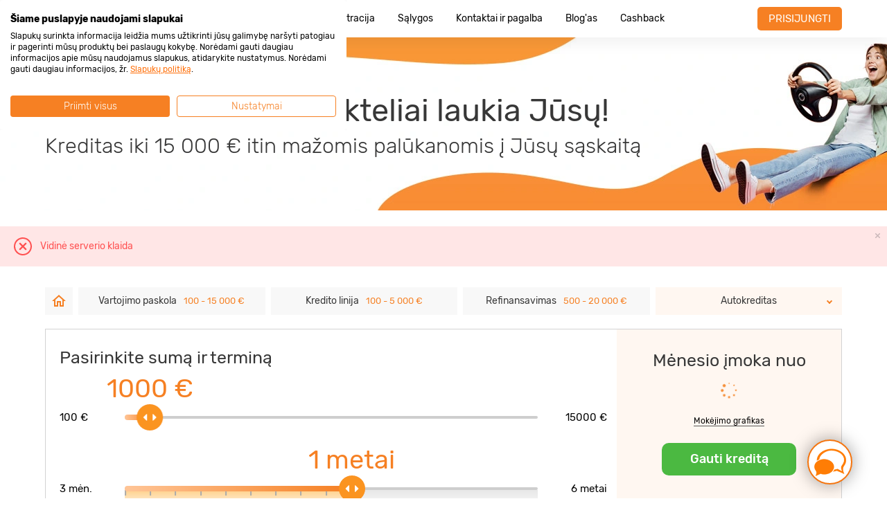

--- FILE ---
content_type: text/html; charset=UTF-8
request_url: https://smspinigai.lt/automobilio-paskola
body_size: 24627
content:
<!DOCTYPE html>
<html lang="lt">
<head>

        
<link rel="icon" href="/favicon.ico?ts=1595309737" type="image/x-icon">
<link rel="apple-touch-icon" href="/img/apple-touch-icon.png?ts=1717581151" />
<title id="meta.title.loan_auto">Automobilio paskola | SMSPinigai.lt</title>
<meta http-equiv="Content-Type" content="text/html; charset=UTF-8">
<meta name="format-detection" content="telephone=no">
<meta name="description" content="Su autokreditu (automobilio paskola) iki 15 000 € įsigykite norimą transporto priemonę bei padenkite remonto išlaidas. Nereikia jokio pradinio įnašo ar kasko!" id="meta.description.loan_auto">


<meta name="language" content="lt" />
<meta name="viewport" content="width=device-width, initial-scale=1, viewport-fit=cover, user-scalable=no">


<!-- Chrome, Firefox OS and Opera -->
<meta name="theme-color" content="#f6903a">
<!-- Windows Phone -->
<meta name="msapplication-navbutton-color" content="#f6903a">
<!-- iOS Safari -->
<meta name="apple-mobile-web-app-capable" content="yes" />
<meta name="apple-mobile-web-app-status-bar-style" content="black-transcluent" />

  <base href="https://smspinigai.lt/" />





  <meta property="og:image" content="https://smspinigai.lt/img/loaninfo/reasons_car.png?ts=1689240700" />

  
  <link rel="apple-touch-icon" sizes="180x180" href="/apple-touch-icon.png?ts=1717581151">
  <link rel="icon" type="image/png" sizes="32x32" href="/favicon-32x32.png?ts=1595309737">
  <link rel="icon" type="image/png" sizes="192x192" href="/img/android-chrome/android-chrome-192x192.png?ts=1695119921">
  <link rel="icon" type="image/png" sizes="16x16" href="/favicon-16x16.png?ts=1595309737">
  <link rel="manifest" href="/site.webmanifest?ts=1695119921">
  <link rel="mask-icon" href="/safari-pinned-tab.svg?ts=1595309737" color="#f68023">

            <link rel="canonical" href="https://smspinigai.lt/automobilio-paskola">
      
  <meta name="robots" content="all" />
  <meta name="apple-mobile-web-app-title" content="smspinigai.lt">
  <meta name="apple-mobile-web-app-status-bar-style" content="black-translucent">
  <meta name="application-name" content="smspinigai.lt">
  <meta name="msapplication-TileImage" content="/mstile-144x144.png?ts=1595309737">
  <meta name="msapplication-TileColor" content="#f68023">
  <meta name="theme-color" content="#fdf8f1">

  
      
  <link rel="preload" href="/fonts/rubik/rubik-300.latin-ext.woff2" as="font" type="font/woff2" crossorigin="anonymous">
  <link rel="preload" href="/fonts/rubik/rubik-regular.latin-ext.woff2" as="font" type="font/woff2" crossorigin="anonymous">
  <link rel="preload" href="/fonts/rubik/rubik-500.latin-ext.woff2" as="font" type="font/woff2" crossorigin="anonymous">
  <link rel="preload" href="/fonts/rubik/rubik-700.latin-ext.woff2" as="font" type="font/woff2" crossorigin="anonymous">
<link rel="stylesheet" href="/css/default.min.css?ts=1769397025" type="text/css">
  

  

  <script>
  window.dataLayer = window.dataLayer || [];
  function gtag(){dataLayer.push(arguments);}

  gtag('consent', 'default', {
    'ad_storage': 'denied',
    'ad_user_data': 'denied',
    'ad_personalization': 'denied',
    'analytics_storage': 'denied', // performance (analytics)
    'functionality_storage': 'denied', // functionality
    'personalization_storage': 'denied', // functionality
    'security_storage': 'granted', // necessary
    'wait_for_update': 500,
  });
  gtag('set', 'ads_data_redaction', true);
</script>
  

  <!-- Google Tag Manager -->
  <script>(function(w,d,s,l,i){w[l]=w[l]||[];w[l].push({'gtm.start':
          new Date().getTime(),event:'gtm.js'});var f=d.getElementsByTagName(s)[0],
        j=d.createElement(s),dl=l!='dataLayer'?'&l='+l:'';j.async=true;j.src=
        'https://www.googletagmanager.com/gtm.js?id='+i+dl;f.parentNode.insertBefore(j,f);
    })(window,document,'script','dataLayer', 'GTM-TH9VK35');</script>
  <!-- End Google Tag Manager -->


    


<script>
  if ( !window._common ) {
    window._common = {};
  }

  window._common.cookieConf = {
    needCookieControl: true,
    hideCookieConsent: false,
    canChangeCookieConsent: false
  };
</script>
  

  <script type="application/ld+json">
    {
      "@context": "https://schema.org",
      "@type": "LoanOrCredit",
      "name": "SMSPinigai.lt paskola automobiliui",
            "loanTerm": {
        "@type": "QuantitativeValue",
        "value": "6",
        "unitCode": "ANN"
      },
      "amount": {
        "@type": "MonetaryAmount",
        "name": "Paskola automobiliui",
        "value": "15000",
        "currency": "EUR"
      }
    }
  </script>
  <script type="text/javascript">
  if ( !window._common ) {
    window._common = {};
  }

  window._common = Object.assign( _common, {
        locale: 'lt',
    project: 'nordecum',
    brandName: 'smspinigai.lt',
    brandId: '4',
    baseUrl: "",     chatToken: 'd41d8cd98f00b204e9800998ecf8427e',
    currencySymbol: "€",
    isSecure:  true ,
    stand: "prod",
    i18n: {       chatMsgDefault: "Parašykite klausimą...",
      'feedback.form.title.support_chat': "Prašome Jūsų įvertinti aptarnavimo kokybę!",
      'feedback.form.title.loan_application': "Padėkite mums tobulėti ir įvertinkite mūsų teikiamų paslaugų kokybę:",
      'feedback.form.title.loan_payment': "Padėkite mums tobulėti ir įvertinkite mūsų teikiamų paslaugų kokybę:",
      chatMsgAnswerphone: "Deja, šiuo metu visi operatoriai užimti. Įrašykite savo el. pašto adresą ir mes su Jumis susisieksime.",
      'error.internal': "Vidinė serverio klaida",
      yearShort: "m.",
      error: "Klaida",
      loading: "Kraunasi..."
    },
    data: {
      user: null,
      loanInfo: {},
    },     urls: {        chatUrl: '//notice.nordecum.lt:443/ws',
      ajaxPaymentGraph: 'https://smspinigai.lt/ajax/payment-graph'
    },
    hiddenChat: false
  } );

  
  </script>


</head>
<body class="b-smspinigai-lt  no-auth ">

<div class="fullsite-wrapper">
  <svg style="height: 0; width: 0; position: absolute;">
  <symbol id="icon-check">
    <path d="M0.418526 9.84924L5.01472 5.25305L10.6716 10.9099L20.9246 0.656856L25.1673 4.8995L10.318 19.7487L0.418526 9.84924Z" />
  </symbol>
</svg>
  <svg style="visibility: hidden; width: 0; height: 0; position: absolute;">
        <symbol id="icon-modal-close">
      <path d="M284.286 256.002L506.143 34.144c7.811-7.811 7.811-20.475 0-28.285-7.811-7.81-20.475-7.811-28.285 0L256 227.717 34.143 5.859c-7.811-7.811-20.475-7.811-28.285 0-7.81 7.811-7.811 20.475 0 28.285l221.857 221.857L5.858 477.859c-7.811 7.811-7.811 20.475 0 28.285a19.938 19.938 0 0014.143 5.857 19.94 19.94 0 0014.143-5.857L256 284.287l221.857 221.857c3.905 3.905 9.024 5.857 14.143 5.857s10.237-1.952 14.143-5.857c7.811-7.811 7.811-20.475 0-28.285L284.286 256.002z"/>
    </symbol>
  </svg>
    

  


    <header >
    <div class="header-navbar js-header-navbar">
  <div class="container header-navbar__container">
    <div class="header-navbar__logo-block">

      
      
      <a href="https://smspinigai.lt/" class="header-navbar__logo" title="SMSPinigai.lt logo"></a>
    </div>
    <div class="header-navbar__center-block">

                              <a href="https://smspinigai.lt/" class="header-navbar__navigation-link header-navbar__navigation-link--center-block">
        Paskolos
      </a>
                    <a href="https://smspinigai.lt/asmeninis-kabinetas/ieiti" class="header-navbar__navigation-link header-navbar__navigation-link--center-block">
        Registracija
      </a>
                    <a href="https://smspinigai.lt/paskolos-gavimo-salygos" class="header-navbar__navigation-link header-navbar__navigation-link--center-block">
        Sąlygos
      </a>
                    <a href="https://smspinigai.lt/kontaktai" class="header-navbar__navigation-link header-navbar__navigation-link--center-block">
        Kontaktai ir pagalba
      </a>
                    <a href="https://smspinigai.lt/article" class="header-navbar__navigation-link header-navbar__navigation-link--center-block">
        Blog&#039;as
      </a>
                    <a href="https://smspinigai.lt/cashback" class="header-navbar__navigation-link header-navbar__navigation-link--center-block">
        Cashback
      </a>
      
      
    </div>
    <div class="header-navbar__right-block">
      
              <a href="https://smspinigai.lt/asmeninis-kabinetas/ieiti" class="header-navbar__action button-new button-new--brand-type-1">
          Prisijungti
        </a>
      
    </div>
  </div>
</div>

          <div class="hat-slider js-hat-slider">

          
    
    
    <div class="hat-slider__slide-wrap is-active js-hat-slider-item"
          >
      <div class="hat-slide hat-loaninfo-auto hat-slide--text-dark">

        
        <div class="container ">
          <div class="hat-slide__text">
            <span class="hat-slide__h1 hat-slide__anim-delay">Naujo automobilio rakteliai laukia Jūsų!</span>
            <small class="hat-slide__h2 hat-slide__anim-delay">Kreditas iki 15 000 € itin mažomis palūkanomis į Jūsų sąskaitą</small>

            
          </div>

          
        </div>
      </div>
    </div>
  
</div>

    
  </header>

    <svg style="width: 0; height: 0; position: absolute;">
  <symbol id="icon-notice-cross" viewBox="0 0 7 7" xmlns="http://www.w3.org/2000/svg">
    <path opacity="0.2" d="M6.77894 5.71896L4.55795 3.49797L6.77894 1.27696C6.85096 1.20798 6.90847 1.12533 6.94812 1.03383C6.98776 0.942327 7.00873 0.843836 7.00981 0.744123C7.01088 0.64441 6.99204 0.545485 6.95437 0.453153C6.91671 0.360821 6.86099 0.276945 6.79048 0.206434C6.71997 0.135922 6.63609 0.0802029 6.54376 0.0425392C6.45143 0.00487553 6.3525 -0.0139704 6.25279 -0.012896C6.15308 -0.0118215 6.05459 0.00915074 5.96309 0.0487953C5.87159 0.0884399 5.78891 0.145955 5.71994 0.21797L3.49894 2.44397L1.27794 0.222974C1.20896 0.15096 1.1263 0.0934295 1.0348 0.0537849C0.943304 0.0141404 0.844812 -0.00683188 0.7451 -0.00790634C0.645387 -0.00898081 0.546462 0.00986515 0.45413 0.0475288C0.361798 0.0851925 0.277922 0.140927 0.20741 0.211439C0.136899 0.28195 0.0811795 0.365826 0.0435158 0.458158C0.00585209 0.55049 -0.0129939 0.649415 -0.0119194 0.749128C-0.0108449 0.848841 0.0101273 0.947332 0.0497719 1.03883C0.0894165 1.13033 0.146931 1.21299 0.218946 1.28196L2.44494 3.49896L0.223951 5.71997C0.151936 5.78894 0.0944061 5.8716 0.0547615 5.9631C0.0151169 6.0546 -0.00585531 6.15309 -0.00692978 6.25281C-0.00800424 6.35252 0.0108417 6.45144 0.0485054 6.54378C0.0861691 6.63611 0.141904 6.72 0.212415 6.79051C0.282927 6.86102 0.366803 6.91674 0.459135 6.9544C0.551467 6.99207 0.650392 7.01091 0.750105 7.00984C0.849817 7.00877 0.948309 6.98779 1.03981 6.94815C1.13131 6.9085 1.21397 6.85099 1.28294 6.77897L3.50395 4.55797L5.72494 6.77897C5.79392 6.85099 5.87658 6.9085 5.96808 6.94815C6.05958 6.98779 6.15807 7.00877 6.25778 7.00984C6.35749 7.01091 6.45642 6.99207 6.54875 6.9544C6.64108 6.91674 6.72497 6.86102 6.79548 6.79051C6.866 6.72 6.92172 6.63611 6.95938 6.54378C6.99704 6.45144 7.01589 6.35252 7.01481 6.25281C7.01374 6.15309 6.99277 6.0546 6.95312 5.9631C6.91348 5.8716 6.85596 5.78894 6.78395 5.71997L6.77894 5.71896Z" fill="#070A16"/>
  </symbol>

  <symbol id="icon-notice-success" viewBox="0 0 27 27" xmlns="http://www.w3.org/2000/svg">
    <path d="M3.96404 22.993C6.32496 25.3484 9.47831 26.7404 12.8096 26.8976C16.1408 27.0549 19.4113 25.9661 21.9836 23.8436C24.5559 21.721 26.2457 18.7168 26.7237 15.4163C27.2018 12.1157 26.4338 8.75547 24.5695 5.99031C22.7051 3.22515 19.878 1.25322 16.639 0.458824C13.4001 -0.335572 9.98136 0.104483 7.04916 1.69323C4.11696 3.28197 1.88136 5.90558 0.778038 9.05273C-0.32528 12.1999 -0.217261 15.6451 1.08104 18.717C1.75632 20.3154 2.73542 21.7676 3.96404 22.993V22.993ZM13.478 1.98697C15.7507 1.98697 17.9724 2.66091 19.8621 3.92355C21.7518 5.1862 23.2246 6.98085 24.0943 9.08055C24.9641 11.1803 25.1916 13.4907 24.7482 15.7198C24.3049 17.9488 23.2105 19.9963 21.6034 21.6033C19.9964 23.2104 17.9489 24.3048 15.7198 24.7482C13.4908 25.1916 11.1803 24.964 9.08063 24.0943C6.98092 23.2245 5.18627 21.7517 3.92363 19.862C2.66098 17.9723 1.98704 15.7507 1.98704 13.478C1.98704 10.4304 3.1977 7.50759 5.35268 5.35261C7.50766 3.19763 10.4304 1.98697 13.478 1.98697V1.98697Z" fill="currentColor"/>
    <path d="M13.4781 26.957C10.3669 26.9575 7.35134 25.882 4.94274 23.9128C2.53414 21.9436 0.880782 19.2019 0.263055 16.1527C-0.354672 13.1035 0.101259 9.93448 1.55353 7.1831C3.0058 4.43172 5.365 2.26732 8.23105 1.05698C11.5253 -0.334612 15.2374 -0.360569 18.5508 0.984817C21.8642 2.3302 24.5075 4.93672 25.8991 8.23098C27.2906 11.5252 27.3166 15.2374 25.9712 18.5508C24.6258 21.8642 22.0193 24.5074 18.7251 25.899C17.065 26.6009 15.2804 26.9608 13.4781 26.957ZM13.4781 0.045979C10.3793 0.0480162 7.37643 1.12111 4.9782 3.0835C2.57996 5.04588 0.933763 7.77692 0.318439 10.814C-0.296886 13.8511 0.156496 17.0075 1.60179 19.7486C3.04708 22.4897 5.39543 24.647 8.24905 25.855C11.5319 27.2419 15.2313 27.268 18.5333 25.9274C21.8354 24.5868 24.4696 21.9893 25.8566 18.7065C27.2435 15.4236 27.2695 11.7243 25.9289 8.42223C24.5883 5.12018 21.9909 2.48593 18.7081 1.09898C17.0533 0.399643 15.2745 0.0414914 13.4781 0.045979V0.045979ZM13.4781 24.993C11.2008 24.9929 8.97465 24.3176 7.0812 23.0523C5.18775 21.7871 3.71201 19.9888 2.84061 17.8848C1.9692 15.7809 1.74127 13.4658 2.18564 11.2323C2.63 8.99876 3.7267 6.94718 5.33705 5.33698C6.40404 4.25798 7.67379 3.40054 9.07329 2.81396C10.4728 2.22737 11.9744 1.92321 13.4919 1.91896C15.0094 1.91472 16.5127 2.21047 17.9154 2.78922C19.3182 3.36796 20.5927 4.21828 21.6657 5.29129C22.7387 6.3643 23.5891 7.63883 24.1678 9.04159C24.7466 10.4444 25.0423 11.9477 25.0381 13.4651C25.0338 14.9826 24.7297 16.4842 24.1431 17.8837C23.5565 19.2832 22.699 20.553 21.6201 21.62C20.5533 22.6925 19.2844 23.5427 17.8868 24.1215C16.4892 24.7003 14.9907 24.9962 13.4781 24.992V24.993ZM13.4781 2.01098C11.2099 2.01102 8.99274 2.68363 7.10688 3.94375C5.22101 5.20387 3.75116 6.99491 2.88319 9.09039C2.01522 11.1859 1.78812 13.4917 2.2306 15.7162C2.67308 17.9408 3.76526 19.9842 5.36905 21.588C7.51983 23.7388 10.4369 24.947 13.4786 24.947C16.5202 24.947 19.4373 23.7388 21.5881 21.588C23.7388 19.4372 24.9471 16.5201 24.9471 13.4785C24.9471 10.4368 23.7388 7.51975 21.5881 5.36898C20.5255 4.30061 19.2616 3.45363 17.8695 2.87705C16.4775 2.30047 14.9848 2.00576 13.4781 2.00998V2.01098Z" fill="currentColor"/>
    <path d="M10.4991 18.377C10.5903 18.4682 10.6986 18.5406 10.8178 18.59C10.9369 18.6393 11.0646 18.6647 11.1936 18.6647C11.3226 18.6647 11.4503 18.6393 11.5695 18.59C11.6887 18.5406 11.7969 18.4682 11.8881 18.377L20.2971 9.96799C20.4813 9.78379 20.5848 9.53397 20.5848 9.27348C20.5848 9.013 20.4813 8.76319 20.2971 8.57899C20.1129 8.3948 19.8631 8.29132 19.6026 8.29132C19.3421 8.29132 19.0923 8.3948 18.9081 8.57899L11.1941 16.293L8.04814 13.147C7.86395 12.9628 7.61413 12.8593 7.35364 12.8593C7.09315 12.8593 6.84333 12.9628 6.65913 13.147C6.47494 13.3312 6.37146 13.581 6.37146 13.8415C6.37146 14.102 6.47494 14.3518 6.65913 14.536L10.4991 18.377Z" fill="currentColor"/>
    <path d="M11.1931 18.688C11.061 18.6884 10.9302 18.6626 10.8082 18.6121C10.6862 18.5617 10.5753 18.4875 10.4821 18.394L6.64209 14.554C6.5457 14.4614 6.46875 14.3505 6.41575 14.2278C6.36274 14.105 6.33476 13.973 6.33342 13.8393C6.33209 13.7057 6.35743 13.5731 6.40796 13.4493C6.4585 13.3256 6.5332 13.2131 6.62772 13.1186C6.72224 13.0241 6.83467 12.9494 6.95842 12.8989C7.08217 12.8483 7.21476 12.823 7.34842 12.8243C7.48209 12.8257 7.61414 12.8536 7.73685 12.9067C7.85957 12.9597 7.97048 13.0366 8.06308 13.133L11.1931 16.263L18.8931 8.56299C18.9857 8.4666 19.0966 8.38965 19.2193 8.33664C19.342 8.28364 19.4741 8.25566 19.6078 8.25432C19.7414 8.25299 19.874 8.27833 19.9978 8.32886C20.1215 8.3794 20.2339 8.45411 20.3285 8.54863C20.423 8.64315 20.4977 8.75557 20.5482 8.87932C20.5988 9.00307 20.6241 9.13566 20.6228 9.26932C20.6214 9.40299 20.5934 9.53505 20.5404 9.65777C20.4874 9.78048 20.4105 9.89139 20.3141 9.984L11.9051 18.393C11.8118 18.4868 11.7009 18.5612 11.5786 18.6118C11.4564 18.6625 11.3254 18.6884 11.1931 18.688V18.688ZM7.35309 12.888C7.16325 12.8878 6.97763 12.944 6.81975 13.0495C6.66187 13.1549 6.53883 13.3048 6.46622 13.4802C6.39362 13.6556 6.3747 13.8486 6.41189 14.0348C6.44907 14.221 6.54067 14.3919 6.67508 14.526L10.5151 18.366C10.6042 18.4552 10.7099 18.5259 10.8263 18.5742C10.9428 18.6224 11.0676 18.6473 11.1936 18.6473C11.3196 18.6473 11.4444 18.6224 11.5608 18.5742C11.6773 18.5259 11.783 18.4552 11.8721 18.366L20.2811 9.95699C20.461 9.77704 20.5621 9.53298 20.5621 9.27849C20.5621 9.02401 20.461 8.77994 20.2811 8.6C20.1011 8.42005 19.8571 8.31894 19.6026 8.31894C19.3481 8.31894 19.104 8.42005 18.9241 8.6L11.1941 16.33L8.03209 13.168C7.94348 13.0778 7.8378 13.0062 7.72123 12.9573C7.60465 12.9083 7.47952 12.8831 7.35309 12.883V12.888Z" fill="currentColor"/>
  </symbol>

  <symbol id="icon-notice-error"  viewBox="0 0 27 27" xmlns="http://www.w3.org/2000/svg">
    <path d="M13.5 2.43314e-06C10.83 2.43314e-06 8.21987 0.791763 5.9998 2.27517C3.77974 3.75856 2.04942 5.86697 1.02763 8.33377C0.0058495 10.8006 -0.261496 13.515 0.259405 16.1337C0.780306 18.7524 2.06605 21.1579 3.95407 23.046C5.84207 24.9339 8.24754 26.2197 10.8663 26.7406C13.485 27.2615 16.1995 26.9942 18.6662 25.9724C21.133 24.9505 23.2415 23.2202 24.7248 21.0002C26.2082 18.7801 27 16.17 27 13.5C27.0011 11.7268 26.6526 9.97089 25.9745 8.3325C25.2964 6.69413 24.3022 5.20549 23.0483 3.95169C21.7945 2.69788 20.3059 1.70352 18.6675 1.02546C17.0292 0.347398 15.2731 -0.00106241 13.5 2.43314e-06ZM13.5 24.8913C11.2474 24.891 9.04546 24.2228 7.17259 22.9712C5.29973 21.7194 3.84006 19.9407 2.97815 17.8594C2.11625 15.7782 1.8908 13.4882 2.33033 11.2789C2.76985 9.06963 3.85461 7.04027 5.44744 5.44743C7.04028 3.85461 9.06965 2.76985 11.279 2.33033C13.4883 1.89079 15.7783 2.11624 17.8594 2.97815C19.9407 3.84006 21.7196 5.29973 22.9712 7.17258C24.2228 9.04545 24.891 11.2474 24.8913 13.5C24.8922 14.9962 24.5982 16.4778 24.0259 17.8603C23.4538 19.2427 22.6148 20.4989 21.5568 21.5568C20.4989 22.6148 19.2428 23.4538 17.8604 24.0259C16.4778 24.5982 14.9962 24.8922 13.5 24.8913Z" fill="#FF5151"/>
    <path d="M18.6307 16.978L15.1539 13.4992L18.6307 10.0204C18.7434 9.91236 18.8334 9.78289 18.8955 9.63957C18.9575 9.49625 18.9904 9.34199 18.992 9.18581C18.9937 9.02963 18.9643 8.87467 18.9052 8.73005C18.8462 8.58543 18.759 8.45405 18.6487 8.34361C18.5383 8.23317 18.407 8.14589 18.2625 8.0869C18.118 8.0279 17.963 7.99839 17.8069 8.00007C17.6509 8.00176 17.4967 8.0346 17.3534 8.09669C17.2102 8.1588 17.0809 8.24888 16.9729 8.36168L13.496 11.8483L10.0192 8.36952C9.91126 8.25673 9.78186 8.16661 9.63863 8.10451C9.49539 8.04242 9.34121 8.00956 9.18512 8.00788C9.02902 8.00621 8.87417 8.03572 8.72963 8.09472C8.5851 8.15371 8.45379 8.241 8.34341 8.35146C8.23303 8.4619 8.14581 8.59327 8.08684 8.73788C8.02789 8.88252 7.99838 9.03746 8.00007 9.19364C8.00174 9.34983 8.03457 9.5041 8.09664 9.64742C8.15869 9.79074 8.24874 9.92021 8.36146 10.0282L11.8461 13.5008L8.3693 16.9795C8.25656 17.0876 8.1665 17.2171 8.10445 17.3605C8.04238 17.5038 8.00956 17.6581 8.00788 17.8142C8.00619 17.9704 8.0357 18.1253 8.09465 18.27C8.15362 18.4146 8.24086 18.546 8.35124 18.6564C8.46162 18.7669 8.59292 18.8541 8.73746 18.9132C8.882 18.972 9.03686 19.0017 9.19295 18.9999C9.34904 18.9982 9.50323 18.9655 9.64647 18.9033C9.78969 18.8413 9.91909 18.7512 10.0271 18.6384L13.5039 15.1595L16.9807 18.6384C17.0887 18.7512 17.218 18.8413 17.3613 18.9033C17.5045 18.9655 17.6587 18.9982 17.8148 18.9999C17.9708 19.0017 18.1258 18.972 18.2703 18.9132C18.4148 18.8541 18.5461 18.7669 18.6565 18.6564C18.7668 18.546 18.8542 18.4146 18.9131 18.27C18.9721 18.1253 19.0015 17.9704 18.9999 17.8142C18.9982 17.6581 18.9653 17.5038 18.9034 17.3605C18.8412 17.2171 18.7512 17.0876 18.6385 16.9795L18.6307 16.978Z" fill="#FF5151"/>
  </symbol>

  <symbol id="icon-notice-info"  viewBox="0 0 27 27" xmlns="http://www.w3.org/2000/svg">
    <path d="M13.5 0C10.83 0 8.21987 0.791761 5.99981 2.27516C3.77974 3.75856 2.04942 5.86697 1.02763 8.33377C0.00584932 10.8006 -0.261496 13.515 0.259405 16.1337C0.780305 18.7525 2.06606 21.1579 3.95406 23.0459C5.84207 24.9339 8.24754 26.2197 10.8663 26.7406C13.485 27.2615 16.1994 26.9942 18.6662 25.9724C21.133 24.9506 23.2414 23.2203 24.7248 21.0002C26.2082 18.7801 27 16.17 27 13.5C26.9959 9.92083 25.5723 6.48942 23.0414 3.95856C20.5106 1.4277 17.0792 0.00407329 13.5 0V0ZM13.5 24.8241C11.2602 24.8241 9.07076 24.16 7.20844 22.9157C5.34612 21.6714 3.89461 19.9028 3.03746 17.8335C2.18032 15.7642 1.95603 13.4873 2.39298 11.2905C2.82992 9.09379 3.90846 7.07597 5.49222 5.49221C7.07597 3.90846 9.0938 2.82991 11.2905 2.39297C13.4873 1.95603 15.7642 2.18031 17.8335 3.03746C19.9028 3.8946 21.6714 5.34611 22.9157 7.20843C24.16 9.07075 24.8241 11.2602 24.8241 13.5C24.8206 16.5023 23.6265 19.3806 21.5035 21.5035C19.3806 23.6265 16.5023 24.8206 13.5 24.8241V24.8241Z" fill="#2D619D"/>
    <path d="M13.5546 8.30762C13.3383 8.30756 13.127 8.37163 12.9471 8.49171C12.7673 8.61179 12.6272 8.7825 12.5444 8.98224C12.4616 9.18198 12.4399 9.40179 12.482 9.61386C12.5241 9.82594 12.6282 10.0208 12.7811 10.1737C12.9339 10.3266 13.1287 10.4308 13.3407 10.473C13.5528 10.5153 13.7726 10.4937 13.9724 10.411C14.1722 10.3283 14.343 10.1882 14.4631 10.0084C14.5833 9.82869 14.6475 9.61734 14.6475 9.40112C14.6472 9.11128 14.532 8.8334 14.3271 8.6284C14.1222 8.42341 13.8444 8.30805 13.5546 8.30762V8.30762ZM13.5546 12.1335C13.3372 12.1336 13.1287 12.22 12.975 12.3737C12.8213 12.5274 12.7349 12.7359 12.7348 12.9532V17.8724C12.7387 18.0872 12.8268 18.292 12.9802 18.4425C13.1335 18.5931 13.3398 18.6775 13.5547 18.6775C13.7696 18.6775 13.9759 18.5931 14.1292 18.4425C14.2826 18.292 14.3707 18.0872 14.3746 17.8724V12.9532C14.3745 12.7358 14.2881 12.5273 14.1343 12.3736C13.9805 12.2199 13.772 12.1335 13.5546 12.1335V12.1335Z" fill="#2D619D"/>
  </symbol>

  <symbol id="icon-notice-warning"  viewBox="0 0 27 27" xmlns="http://www.w3.org/2000/svg">
    <path d="M13.5 0C10.83 0 8.21987 0.791761 5.99981 2.27516C3.77974 3.75856 2.04941 5.86697 1.02763 8.33377C0.00584935 10.8006 -0.261496 13.515 0.259405 16.1337C0.780305 18.7525 2.06606 21.1579 3.95406 23.0459C5.84207 24.9339 8.24754 26.2197 10.8663 26.7406C13.485 27.2615 16.1994 26.9942 18.6662 25.9724C21.133 24.9506 23.2414 23.2203 24.7248 21.0002C26.2082 18.7801 27 16.17 27 13.5C26.9965 9.92066 25.573 6.48893 23.0421 3.95795C20.5111 1.42697 17.0793 0.00352332 13.5 0V0ZM13.5 25.1368C11.1985 25.1368 8.94859 24.4543 7.03493 23.1757C5.12126 21.897 3.62974 20.0796 2.74898 17.9532C1.86821 15.8269 1.63776 13.4871 2.08677 11.2298C2.53578 8.97244 3.64408 6.89896 5.27152 5.27152C6.89896 3.64408 8.97245 2.53578 11.2298 2.08677C13.4871 1.63776 15.8269 1.86821 17.9532 2.74897C20.0796 3.62973 21.897 5.12126 23.1757 7.03492C24.4543 8.94859 25.1368 11.1985 25.1368 13.5C25.1333 16.5852 23.9062 19.543 21.7246 21.7246C19.543 23.9062 16.5852 25.1333 13.5 25.1368Z" fill="#F68938"/>
    <path d="M13.9046 7.46597H13.1061C12.4407 7.46597 12.3768 7.87055 12.4247 8.61582L12.6909 13.9392C12.7201 14.4715 12.8452 14.932 13.4894 14.932C14.1335 14.932 14.2506 14.4821 14.2879 13.9392L14.554 8.61582C14.6046 7.87055 14.5727 7.46597 13.9046 7.46597Z" fill="#F68938"/>
    <path d="M13.7049 17.3621H13.3083C12.7201 17.3621 12.4406 17.6575 12.4406 18.2458V18.6503C12.4406 19.2386 12.7068 19.534 13.3083 19.534H13.7129C14.3012 19.534 14.5806 19.2386 14.5806 18.6503V18.2458C14.5726 17.6575 14.2932 17.3621 13.7049 17.3621Z" fill="#F68938"/>
  </symbol>

  <symbol id="icon-modal-cross"  viewBox="0 0 25 25" fill="none">
    <path fill="currentColor" d="m1.515 0 23.484 23.485L23.484 25-.001 1.515z"/><path fill="currentColor" d="M25 1.515 1.516 25 0 23.484 23.485 0z"/>
  </symbol>

  <symbol id="icon-pdf" viewBox="0 0 20 20" fill="none">
    <g clip-path="url(#pd)"><path d="M3.352 0v20h11.654L20 15V0H3.352Z" fill="#EFEEEE"/><path d="M14.972 14.972V20L20 14.972h-5.028Z" fill="#ABABAB"/><path d="M9.982 20h5.028v-5.028L9.982 20Z" fill="#DEDEDD"/><path d="M0 4.989v5.866h13.407V4.989H0Z" fill="#CB5641"/><path d="M3.194 6.13c.16-.004.319.028.465.094.117.057.22.14.3.244.078.102.134.22.166.344.033.129.05.262.05.395.003.165-.025.329-.083.483a.866.866 0 0 1-.231.336.957.957 0 0 1-.36.2 1.6 1.6 0 0 1-.467.066h-.387v1.433h-.72v-3.59l1.267-.004Zm-.221 1.627a.477.477 0 0 0 .349-.132.549.549 0 0 0 .133-.407.636.636 0 0 0-.116-.412.477.477 0 0 0-.387-.141h-.3v1.092h.32ZM6.261 6.13a1.3 1.3 0 0 1 .61.124c.15.08.276.202.358.352.092.171.15.358.173.551.032.238.047.478.045.718a5.11 5.11 0 0 1-.057.822 1.575 1.575 0 0 1-.2.576.866.866 0 0 1-.377.337c-.19.08-.394.118-.6.111H5.078v-3.59l1.183-.001Zm-.14 3.058a.622.622 0 0 0 .306-.065.448.448 0 0 0 .184-.216 1.22 1.22 0 0 0 .09-.4c.015-.163.023-.368.023-.613 0-.2-.008-.384-.02-.539a1.327 1.327 0 0 0-.083-.385.474.474 0 0 0-.187-.23.61.61 0 0 0-.329-.079h-.307V9.19l.322-.002ZM10.434 6.13v.594H9.152v.845h1.207v.593H9.152V9.72h-.724V6.13h2.006Z" fill="#fff"/></g><defs><clipPath id="pd"><path fill="#fff" d="M0 0h20v20H0z"/></clipPath></defs>
  </symbol>
</svg>
  <svg style="visibility: hidden; width: 0; height: 0; position: absolute;">
  <symbol id="icon-notice-truck" viewBox="0 0 50 47" xmlns="http://www.w3.org/2000/svg">
    <path d="M35.0801 29.6289C42.8298 29.6289 49.1121 23.3466 49.1121 15.5969C49.1121 7.84728 42.8298 1.56494 35.0801 1.56494C27.3304 1.56494 21.0481 7.84728 21.0481 15.5969C21.0481 23.3466 27.3304 29.6289 35.0801 29.6289Z" fill="#FBEBD4"/>
    <path d="M18.7101 8.58093H13.2531Z" fill="black"/>
    <path d="M18.7101 8.58093H13.2531" stroke="#FF760E" stroke-width="2" stroke-miterlimit="10"/>
    <path d="M11.6941 8.58093H10.1351Z" fill="black"/>
    <path d="M11.6941 8.58093H10.1351" stroke="#FF760E" stroke-width="2" stroke-miterlimit="10"/>
    <path d="M8.57511 8.58093H7.01611Z" fill="black"/>
    <path d="M8.57511 8.58093H7.01611" stroke="#FF760E" stroke-width="2" stroke-miterlimit="10"/>
    <path d="M7.01603 4.68396H5.45703Z" fill="black"/>
    <path d="M7.01603 4.68396H5.45703" stroke="#FF760E" stroke-width="2" stroke-miterlimit="10"/>
    <path d="M3.89811 4.68396H2.33911Z" fill="black"/>
    <path d="M3.89811 4.68396H2.33911" stroke="#FF760E" stroke-width="2" stroke-miterlimit="10"/>
    <path fill="none" d="M30.402 4.68297H22.7382C22.561 4.27082 22.2702 3.91761 21.8998 3.66457C21.5293 3.41153 21.0945 3.26911 20.6461 3.25397C20.3583 3.24704 20.0718 3.29524 19.8021 3.39597C19.5397 2.69231 19.0688 2.08551 18.4523 1.65665C17.8358 1.22778 17.1032 0.99729 16.3522 0.995972C15.4015 1.07509 14.5095 1.48843 13.8346 2.16264C13.1597 2.83685 12.7453 3.72835 12.6652 4.67897H8.57507" stroke="#FF760E" stroke-width="2" stroke-miterlimit="10"/>
    <path fill="none" d="M49.1131 8.58093H46.0272C45.726 8.10369 45.3007 7.71724 44.7969 7.46291C44.2932 7.20857 43.7299 7.0959 43.1671 7.13693C42.8908 6.63924 42.4894 6.22233 42.0025 5.92749C41.5156 5.63265 40.9602 5.4701 40.3912 5.45593C39.5599 5.47569 38.7667 5.80854 38.1702 6.38794C37.5738 6.96733 37.218 7.75055 37.1741 8.58093H29.6241" stroke="#FF760E" stroke-width="2" stroke-miterlimit="10"/>
    <path d="M28.0641 8.58093H26.5051Z" fill="black"/>
    <path d="M28.0641 8.58093H26.5051" stroke="#FF760E" stroke-width="2" stroke-miterlimit="10"/>
    <path d="M24.9461 8.58093H23.3871Z" fill="black"/>
    <path d="M24.9461 8.58093H23.3871" stroke="#FF760E" stroke-width="2" stroke-miterlimit="10"/>
    <path d="M6.23596 46H14.8109Z" fill="black"/>
    <path d="M6.23596 46H14.8109" stroke="#BCC0C4" stroke-width="2" stroke-miterlimit="10"/>
    <path d="M17.9301 46H26.5051Z" fill="black"/>
    <path d="M17.9301 46H26.5051" stroke="#BCC0C4" stroke-width="2" stroke-miterlimit="10"/>
    <path d="M29.623 46H38.198Z" fill="black"/>
    <path d="M29.623 46H38.198" stroke="#BCC0C4" stroke-width="2" stroke-miterlimit="10"/>
    <path d="M41.316 46H49.891Z" fill="black"/>
    <path d="M41.316 46H49.891" stroke="#BCC0C4" stroke-width="2" stroke-miterlimit="10"/>
    <path d="M4.67692 46H3.11792Z" fill="black"/>
    <path d="M4.67692 46H3.11792" stroke="#BCC0C4" stroke-width="2" stroke-miterlimit="10"/>
    <path d="M1.559 46H0Z" fill="black"/>
    <path d="M1.559 46H0" stroke="#BCC0C4" stroke-width="2" stroke-miterlimit="10"/>
    <path d="M45.9941 28.8549L42.1941 24.0789C41.977 23.8616 41.7191 23.6892 41.4353 23.5717C41.1515 23.4541 40.8472 23.3937 40.54 23.3939H35.083V37.4259H46.1511C46.4378 37.4262 46.7217 37.37 46.9866 37.2605C47.2515 37.151 47.492 36.9904 47.6948 36.7879C47.8976 36.5853 48.0586 36.3448 48.1685 36.0801C48.2783 35.8153 48.3351 35.5315 48.3352 35.2449V31.1899C48.3352 30.8828 48.2745 30.5787 48.1567 30.295C48.039 30.0113 47.8666 29.7536 47.6492 29.5367C47.4317 29.3198 47.1734 29.1479 46.8894 29.0309C46.6054 28.914 46.3013 28.8541 45.9941 28.8549Z" fill="#FFAF74" stroke="#FF760E" stroke-width="2" stroke-miterlimit="10"/>
    <path d="M38.198 30.409H42.0979L42.877 29.629L40.5381 26.511H38.199L38.198 30.409Z" fill="white" stroke="#FF760E" stroke-width="2" stroke-miterlimit="10"/>
    <path d="M43.6631 37.422C43.6658 38.04 43.4849 38.645 43.1435 39.1603C42.8022 39.6755 42.3156 40.0778 41.7453 40.3163C41.1751 40.5547 40.5469 40.6186 39.9404 40.4997C39.3339 40.3808 38.7764 40.0846 38.3384 39.6485C37.9003 39.2125 37.6016 38.6562 37.48 38.0502C37.3584 37.4442 37.4194 36.8158 37.6553 36.2445C37.8911 35.6732 38.2912 35.1848 38.8049 34.8411C39.3186 34.4974 39.9229 34.314 40.541 34.314C40.9501 34.3131 41.3553 34.3927 41.7336 34.5484C42.1119 34.7041 42.4557 34.9328 42.7456 35.2214C43.0355 35.51 43.2657 35.8529 43.4231 36.2304C43.5805 36.608 43.6622 37.0129 43.6631 37.422Z" fill="#FBEBD4" stroke="#FF760E" stroke-width="2" stroke-miterlimit="10"/>
    <path d="M10.134 29.6289V15.5969H35.0801V37.4249H10.134V31.9679" fill="white" stroke="#FF760E" stroke-width="2" stroke-miterlimit="10"/>
    <path d="M20.2761 37.422C20.2789 38.04 20.0979 38.645 19.7566 39.1603C19.4152 39.6755 18.9286 40.0778 18.3584 40.3163C17.7882 40.5547 17.16 40.6186 16.5535 40.4997C15.9469 40.3808 15.3894 40.0846 14.9514 39.6485C14.5134 39.2125 14.2146 38.6562 14.093 38.0502C13.9714 37.4442 14.0324 36.8158 14.2683 36.2445C14.5042 35.6732 14.9042 35.1848 15.418 34.8411C15.9317 34.4974 16.536 34.314 17.154 34.314C17.5631 34.3131 17.9684 34.3927 18.3467 34.5484C18.7249 34.7041 19.0687 34.9328 19.3586 35.2214C19.6485 35.51 19.8787 35.8529 20.0361 36.2304C20.1935 36.608 20.2752 37.0129 20.2761 37.422Z" fill="#FBEBD4" stroke="#FF760E" stroke-width="2" stroke-miterlimit="10"/>
    <path d="M10.1339 18.7159H6.23596Z" fill="black"/>
    <path d="M10.1339 18.7159H6.23596" stroke="#FF760E" stroke-width="2" stroke-miterlimit="10"/>
    <path d="M7.016 24.173H0Z" fill="black"/>
    <path d="M7.016 24.173H0" stroke="#FF760E" stroke-width="2" stroke-miterlimit="10"/>
    <path d="M3.11792 18.7159H4.67692Z" fill="black"/>
    <path d="M3.11792 18.7159H4.67692" stroke="#FF760E" stroke-width="2" stroke-miterlimit="10"/>
    <path d="M10.914 29.6299H0Z" fill="black"/>
    <path d="M10.914 29.6299H0" stroke="#FF760E" stroke-width="2" stroke-miterlimit="10"/>
  </symbol>
  <symbol id="icon-step-register" width="19" height="19" viewBox="0 0 19 19" fill="none">
    <path d="M12.77 1.654a8.5 8.5 0 1 0 5.224 7.527" stroke="#F68023" stroke-width="2" stroke-linecap="round" stroke-linejoin="round"/><path d="m6.23 8.133 3.363 3.329L18 2.307" stroke="#F68023" stroke-width="2" stroke-linecap="round" stroke-linejoin="round"/>
  </symbol>
  <symbol id="icon-copy" width="17" height="16" viewBox="0 0 17 16" fill="none">
    <path d="M14 0H5.99C4.724 0 3.73.821 3.73 1.866v1.867h-1.77A1.962 1.962 0 0 0 0 5.69v8.314A1.998 1.998 0 0 0 2 16h8.272a2.003 2.003 0 0 0 1.999-1.997v-1.737H14c1.297 0 2.314-.836 2.314-1.904V1.904C16.314.836 15.297 0 14 0Zm-3.296 14.003a.433.433 0 0 1-.432.432H2a.434.434 0 0 1-.433-.432V5.689a.39.39 0 0 1 .391-.391h8.314a.434.434 0 0 1 .432.433v8.272Zm4.044-3.641c0 .104-.283.34-.748.34h-1.729V5.73a1.998 1.998 0 0 0-1.999-1.998H5.295V1.866c0-.075.247-.302.696-.302H14c.49 0 .748.253.748.34v8.458Z" fill="currentColor"/>
  </symbol>
  <symbol id="icon-tooltip" width="28" height="28" viewBox="0 0 28 28" fill="none">
    <circle cx="14" cy="14" r="14" fill="currentColor"/><path d="M13.374 17.048a.407.407 0 0 1-.27-.09.39.39 0 0 1-.108-.288v-.72c.024-.516.138-.972.342-1.368.204-.396.45-.756.738-1.08.3-.324.6-.63.9-.918.3-.3.552-.6.756-.9.216-.3.348-.618.396-.954.048-.432-.036-.792-.252-1.08-.216-.3-.51-.528-.882-.684a2.951 2.951 0 0 0-1.152-.234c-.636 0-1.182.168-1.638.504-.444.324-.738.876-.882 1.656-.036.144-.096.246-.18.306a.483.483 0 0 1-.288.09H9.99a.43.43 0 0 1-.288-.108.39.39 0 0 1-.108-.288 3.575 3.575 0 0 1 1.188-2.574 4.31 4.31 0 0 1 1.35-.792 4.86 4.86 0 0 1 1.764-.306c.732 0 1.356.102 1.872.306.528.192.948.456 1.26.792a2.943 2.943 0 0 1 .882 2.268c-.036.48-.156.912-.36 1.296-.204.372-.45.72-.738 1.044a63.13 63.13 0 0 1-.882.936c-.288.3-.54.618-.756.954a2.223 2.223 0 0 0-.342 1.062l-.036.396v.36a.563.563 0 0 1-.144.306c-.072.072-.174.108-.306.108h-.972ZM13.23 20a.454.454 0 0 1-.306-.108.454.454 0 0 1-.108-.306v-1.098a.39.39 0 0 1 .108-.288.417.417 0 0 1 .306-.126h1.17c.132 0 .234.042.306.126a.36.36 0 0 1 .126.288v1.098c0 .12-.042.222-.126.306-.072.072-.174.108-.306.108h-1.17Z" fill="#fff"/>
  </symbol>
  <symbol id="icon-add-row" width="27" height="27" viewBox="0 0 27 27" fill="none">
    <rect width="27" height="27" rx="6" fill="#34A125"/><path stroke="#fff" stroke-width="3" d="M13.5 6v15M21 13.5H6"/>
  </symbol>
  <symbol id="icon-remove-row" width="27" height="27" viewBox="0 0 27 27" fill="none">
    <rect width="27" height="27" rx="6" fill="#CB5D5D"/><path stroke="#fff" stroke-width="2" d="M21 14H6"/>
  </symbol>
</svg>
  <div class="body  ">

    
    <main class="main-single">

              


    
  
  
                    


<div id="notice">
    
    
  
    
  
    
  
    
  </div>
  
  


                              <div class="calculator-wrapper container">
              
<section class="calc calc--quick_auto">
  


<section>

      <nav class="credit-menu credit-menu--with-limits">
      <ul class="credit-menu__list">
                <li class="credit-menu__item credit-menu__item--homepage">

                          <a href="https://smspinigai.lt/" class="credit-menu__link">
                <svg width="24" height="24" viewBox="0 0 24 24" fill="none" xmlns="http://www.w3.org/2000/svg"><path d="M12 5.69L17 10.19V18H15V12H9V18H7V10.19L12 5.69ZM12 3L2 12H5V20H11V14H13V20H19V12H22L12 3Z"/></svg>
              </a>
            
          </li>
        
                                                  <li class="credit-menu__item ">

                              <a href="https://smspinigai.lt/vartojimo-paskola" class="credit-menu__link credit-menu__link--centered">
                      Vartojimo paskola


                                      <span class="credit-menu__item-limit">
                       100 - 15 000 €
                    </span>
                                  </a>
              
            </li>
                                                            <li class="credit-menu__item ">

                              <a href="https://smspinigai.lt/kredito-linija" class="credit-menu__link credit-menu__link--centered">
                      Kredito linija


                                      <span class="credit-menu__item-limit">
                       100 - 5 000 €
                    </span>
                                  </a>
              
            </li>
                                                            <li class="credit-menu__item ">

                              <a href="https://smspinigai.lt/paskolu-refinansavimas" class="credit-menu__link credit-menu__link--centered">
                      Refinansavimas


                                      <span class="credit-menu__item-limit">
                       500 - 20 000 €
                    </span>
                                  </a>
              
            </li>
                                                  <li class="credit-menu__item lm-dropdown-tab menu-dropdown">
                            
                
              
                
              
                                                  
              
                
              
                
              
                
              
                
              
                
              
                
              
                
                            <span class="lm-tab-text menu-dropdown__text menu-dropdown__text--centered credit-menu__link--active">    Autokreditas
</span>
              <ul class="lm-dropdown menu-dropdown__inner" style="display: none;">

                                                    <li class="menu-dropdown__item menu-dropdown__item--large">
                    <a class="menu-dropdown__link" href="https://smspinigai.lt/kredito-kortele">    Kredito kortelė
</a>
                  </li>
                                                    <li class="menu-dropdown__item menu-dropdown__item--large">
                    <a class="menu-dropdown__link" href="https://smspinigai.lt/greitasis-kreditas">    Greitasis kreditas
</a>
                  </li>
                                                    <li class="menu-dropdown__item menu-dropdown__item--large">
                    <a class="menu-dropdown__link" href="https://smspinigai.lt/automobilio-paskola">    Autokreditas
</a>
                  </li>
                                                    <li class="menu-dropdown__item menu-dropdown__item--large">
                    <a class="menu-dropdown__link" href="https://smspinigai.lt/paskola-busto-remontui">    Kreditas remontui
</a>
                  </li>
                                                    <li class="menu-dropdown__item menu-dropdown__item--large">
                    <a class="menu-dropdown__link" href="https://smspinigai.lt/hipoteka-paskola-su-ikeitimu">    Su NT įkeitimu
</a>
                  </li>
                                                    <li class="menu-dropdown__item menu-dropdown__item--large">
                    <a class="menu-dropdown__link" href="https://smspinigai.lt/paskola-medicinos-paslaugoms">    Kreditas medicininėms reikmėms
</a>
                  </li>
                                                    <li class="menu-dropdown__item menu-dropdown__item--large">
                    <a class="menu-dropdown__link" href="https://smspinigai.lt/paskola-atostogoms">    Kreditas poilsiui
</a>
                  </li>
                                                    <li class="menu-dropdown__item menu-dropdown__item--large">
                    <a class="menu-dropdown__link" href="https://smspinigai.lt/paskola-mokslams">    Kreditas mokslams
</a>
                  </li>
                                                    <li class="menu-dropdown__item menu-dropdown__item--large">
                    <a class="menu-dropdown__link" href="https://smspinigai.lt/kreditas-laisvalaikiui-ir-pomegiams">    Kreditas laisvalaikiui ir pomėgiams
</a>
                  </li>
                                                    <li class="menu-dropdown__item menu-dropdown__item--large">
                    <a class="menu-dropdown__link" href="https://smspinigai.lt/paskola-vestuvems">    Kreditas vestuvėms
</a>
                  </li>
                
              </ul>
            </li>
                            
      </ul>
    </nav>
  
</section>
  <div class="calc__wrap">
      
<div class="calc__main calc--quick_auto">
  <div class="calc__title">
    Pasirinkite sumą ir terminą
  </div>
  <div class="calc__slider calc__slider--first">
    <div id="slider_summa" class="calc-slider calc-slider--sum">
      <div class="calc-slider__scopes js-scopes">
        <span class="calc-slider__scope calc-slider__scope--min js-min"></span>
        <span class="calc-slider__scope calc-slider__scope--max js-max"></span>
      </div>

      
      
    </div>
  </div>

  <div class="calc__slider calc__slider--last">
    <div id="slider_period" class="calc-slider calc-slider--period">
      <div class="calc-slider__scopes js-scopes">
        <span class="calc-slider__scope calc-slider__scope--min js-min"></span>
        <span class="calc-slider__scope calc-slider__scope--max js-max"></span>
      </div>

      
      <div class="slider-promo-pips js-promo-pips" style="display: none;">
        <ul class="slider-promo-pips__wrapper">

                      <li class="slider-promo-pips__item"></li>
                      <li class="slider-promo-pips__item"></li>
                      <li class="slider-promo-pips__item"></li>
                      <li class="slider-promo-pips__item"></li>
                      <li class="slider-promo-pips__item"></li>
                      <li class="slider-promo-pips__item"></li>
                      <li class="slider-promo-pips__item"></li>
                      <li class="slider-promo-pips__item"></li>
                      <li class="slider-promo-pips__item"></li>
                      <li class="slider-promo-pips__item"></li>
          
        </ul>
      </div>

      <div class="slider-promo js-promo-pips-details" style="display: none;">
        <div class="slider-promo__wrapper">
          <div class="slider-promo__main">
            <div class="slider-promo__line"></div>
            <div class="slider-promo__text">Palūkanos 0%</div>
            <div class="slider-promo__line slider-promo__line--right"></div>
          </div>
          <div class="slider-promo__side">
                          <div class="slider-promo__text">Palūkanos nuo 3.67%</div>
                      </div>
        </div>
      </div>


      
    </div>
  </div>

    <div class="calc__slider-description calc__slider-description--promo js-promo-disclaimer"
       style="display: none;"></div>

      <div class="calc__slider-description">
      * Čia pateiktas preliminarus skaičiavimas ir jis gali skirtis nuo Jums pasiūlytų sąlygų, kurios priklauso nuo Jūsų duomenų ir kreditinio reitingo.
    </div>
  
</div>


    <div class="calc__footer js-calc-info">

                        <div class="calc__footer-top">
  <span class="calc__footer-title">
    
          Mėnesio įmoka nuo
    
    <div class="js-calc-data">
      <b>nuo&nbsp;<span id="calc_monthly">--,--</span>€&nbsp;/&nbsp;mėn*</b>
    </div>
  </span>

      <div class="loader-wrapper js-loader">
      <div class="dotted-loader"></div>
    </div>
  
</div>
<div class="calc__footer-center hide-step2">
  <a href="#" class="calc__footer-link open-modal-graph" onclick="return false;">
    Mokėjimo grafikas
  </a>
</div>
<div class="calc__footer-bottom">

      <a href="https://smspinigai.lt/parai%C5%A1kos-teikimas/paskola-ikeiciant-automobil%C4%AF" id="submit_credit" data-registration-url="https://smspinigai.lt/parai%C5%A1kos-teikimas/paskola-ikeiciant-automobil%C4%AF" data-signin-url="https://smspinigai.lt/asmeninis-kabinetas/ieiti" class="calc__footer-action button-new button-new--large-type-1">
      Gauti kreditą
    </a>
  
</div>
<div class="calc__footer-center hide-step1 show-step2">
  <a href="#" class="calc__footer-link open-modal-graph" onclick="return false;">
    Mokėjimo grafikas
  </a>
</div>
              
    </div>
  </div>
</section>
            </div>
                        
        <svg style="width: 0; height: 0; position: absolute;">
  <symbol id="nrd-auto-reasons-1" viewBox="0 0 62 62">
    <path d="M31 62c17.12 0 31-13.88 31-31C62 13.88 48.12 0 31 0 13.88 0 0 13.88 0 31c0 17.12 13.88 31 31 31Z" fill="#FFDFCD"/><path d="M55 22v-6h-5v-6H12v6H7v6H1v34h60V22h-6Z" fill="#fff"/><path d="M61 22H1v34h60V22ZM7 19v-3h48v3M12 13v-3h38v3M39.15 30h14.18M39.15 35h14.18M39.15 40h14.18M39.15 45h8.21" stroke="#87411D" stroke-width="2" stroke-linecap="round" stroke-linejoin="round"/><path d="m33.07 46.38-7.16 1.16 7.16-1.16ZM15.39 47.6l17.23-2.42h-4.68a.43.43 0 0 0-.25.07l-2.17 1.14h-10l-2.16-1.14a.45.45 0 0 0-.25-.07H8.43a21.67 21.67 0 0 1-.46-4.23c0-2.28.58-3.53 2-4.3s4.88-1.11 10.55-1.11c5.67 0 9.21.38 10.58 1.14 1.37.76 2 2 2 4.3a21.842 21.842 0 0 1-.48 4.19L15.39 47.6Z" fill="#FFA158"/><path d="m13.854 41.359-2.225-1.814a2.385 2.385 0 0 0-.745-.404 2.75 2.75 0 0 0-.879-.141h-1.54a.524.524 0 0 0-.326.109.35.35 0 0 0-.139.263c0 .101.049.197.136.269a.523.523 0 0 0 .33.11h1.54c.363 0 .712.117.972.325l1.438 1.172h-3.95a.523.523 0 0 0-.33.111.348.348 0 0 0-.136.269.35.35 0 0 0 .14.263c.086.07.203.109.325.109h5.076a.543.543 0 0 0 .26-.064.408.408 0 0 0 .172-.17.319.319 0 0 0 .014-.218.376.376 0 0 0-.133-.19ZM14.53 45.3a.55.55 0 0 0-.54.55v1.63a.55.55 0 0 1-.55.54h-3.26a.54.54 0 0 1-.54-.54V45.3a.55.55 0 0 0-.55-.54.54.54 0 0 0-.54.54v2.18a1.63 1.63 0 0 0 1.63 1.63h3.26a1.64 1.64 0 0 0 1.64-1.63v-1.63a.549.549 0 0 0-.55-.55Z" fill="#87411D"/><path d="M26 40H15l2.5 3h6l2.5-3Z" fill="#fff"/><path d="M31.11 36.11c-1.5-.78-4.87-1.15-10.59-1.15s-9.09.37-10.59 1.15c-1.71.9-2.47 2.39-2.47 4.84a19.5 19.5 0 0 0 .56 4.49.55.55 0 0 0 .53.41h4.77l2.06 1a.5.5 0 0 0 .24.06h9.8a.531.531 0 0 0 .24-.06l2.06-1h4.77a.56.56 0 0 0 .53-.41c.36-1.47.548-2.977.56-4.49 0-2.41-.73-3.94-2.47-4.84Zm1 8.65h-4.47a.5.5 0 0 0-.24.06l-2.06 1H15.8l-2.06-1a.54.54 0 0 0-.25-.06H9.03a18.78 18.78 0 0 1-.43-3.81c0-2 .54-3.17 1.88-3.87 1.34-.7 4.7-1 10.09-1s8.78.35 10.09 1c1.31.65 1.88 1.82 1.88 3.87-.03 1.283-.19 2.56-.48 3.81h.05Z" fill="#87411D"/><path d="M32.509 41.248H28.58l1.44-1.172c.26-.208.61-.324.973-.324h1.541a.521.521 0 0 0 .324-.114.347.347 0 0 0 .134-.266.341.341 0 0 0-.134-.263.515.515 0 0 0-.324-.109h-1.54c-.302-.001-.602.046-.88.14a2.37 2.37 0 0 0-.746.405l-2.227 1.814a.361.361 0 0 0-.131.191c-.02.073-.01.15.024.219a.4.4 0 0 0 .17.169.535.535 0 0 0 .259.062h5.08c.121 0 .237-.04.323-.11a.32.32 0 0 0 .096-.413.388.388 0 0 0-.107-.125.492.492 0 0 0-.16-.081.561.561 0 0 0-.186-.023ZM27 39.63a.54.54 0 0 0-.5-.31h-12a.54.54 0 0 0-.538.61c.012.103.053.2.118.28l2.73 3.27a.53.53 0 0 0 .41.19h6.53a.55.55 0 0 0 .42-.19l2.72-3.27a.54.54 0 0 0 .11-.58Zm-3.47 2.91h-6l-1.82-2.17h9.65l-1.83 2.17ZM31.36 36.38c-.62-1.42-2.69-6.11-3.41-6.73-.9-.76-3.47-1.22-6.89-1.22h-1.09c-3.41 0-6 .46-6.88 1.22-.72.61-2.79 5.31-3.41 6.73a.544.544 0 0 0 1 .43c.876-2.187 1.92-4.133 3.12-6.16.42-.35 2.19-1 6.17-1h1.09c4 0 5.76.61 6.18 1 1.203 2.026 2.246 3.972 3.12 6.16a.54.54 0 0 0 .5.33c.07.014.14.014.21 0a.55.55 0 0 0 .29-.76ZM31.95 44.76a.55.55 0 0 0-.55.54v2.18a.54.54 0 0 1-.54.54h-3.27a.54.54 0 0 1-.54-.54v-1.63a.55.55 0 0 0-.55-.55.55.55 0 0 0-.54.55v1.63a1.63 1.63 0 0 0 1.63 1.63h3.26a1.63 1.63 0 0 0 1.63-1.63V45.3a.54.54 0 0 0-.53-.54Z" fill="#87411D"/>
  </symbol>
  <symbol id="nrd-auto-reasons-2" viewBox="0 0 62 62">
    <path d="M32 48c13.255 0 24-10.745 24-24S45.255 0 32 0 8 10.745 8 24s10.745 24 24 24Z" fill="#FFDFCD"/><path d="M32.5 14c.61 0 3.77-5.66 4.47-6.56.25-.31.29-.38.11-.6-.18-.22-.6-.17-1.06 0a5.84 5.84 0 0 1-3.08-.32c-2.37-.67-5.8-1.61-7.17.85-.14.24 0 0 .22.33.72.79 3.76 6.34 4.38 6.34L32.5 14Z" fill="#FFA158" stroke="#87411D" stroke-width="2" stroke-miterlimit="10"/><path d="M34 13a5.93 5.93 0 0 0-6 0c-7.13 3.83-10 11.25-10 14.9C18 35.27 23.82 38 31 38s13-2.63 13-10c0-3.54-3.06-10.78-10-15Z" fill="#FFA158" stroke="#87411D" stroke-width="2" stroke-miterlimit="10"/><path d="m56 29-2.63 5.26a3 3 0 0 0-2 .86l-3.24 3.25c-1 1-3.87 1-5 2.2l-4.16 4.16c-1.71 1.71-1.92 4.61-1.92 6.27v8h13c0-2.12-.06-4.08 1-5.16l7.89-7.79a7 7 0 0 0 2.08-5V22C59 22 55.31 23.69 56 29Z" fill="#fff"/><path d="M50 59c0-2.12-.06-4.08 1-5.16l7.89-7.79a7 7 0 0 0 2.08-5V22c-2 0-5.69 1.69-5 7l-2 5" stroke="#87411D" stroke-width="2" stroke-miterlimit="10"/><path d="m49.53 45.44 6.07-6.07a3 3 0 0 0 0-4.25 3 3 0 0 0-4.24 0l-3.24 3.25c-1 1-3.87 1-5 2.2l-4.16 4.16c-1.71 1.71-1.92 4.61-1.92 6.27v8" stroke="#87411D" stroke-width="2" stroke-miterlimit="10"/><path d="M52.94 57H35v5h17.94v-5Z" fill="#FFDFCD"/><path d="M52.94 62v-5H35v5M38 61h3" stroke="#87411D" stroke-width="2" stroke-miterlimit="10"/><path d="m6 29 2.63 5.26a3 3 0 0 1 2 .86l3.24 3.25c1 1 3.87 1 5 2.2l4.16 4.16c1.71 1.71 1.92 4.61 1.92 6.27v8H12c0-2.12.06-4.08-1-5.16l-7.89-7.79a7 7 0 0 1-2.08-5V22C3 22 6.69 23.69 6 29Z" fill="#fff"/><path d="M12 59c0-2.12.06-4.08-1-5.16l-7.89-7.79a7 7 0 0 1-2.08-5V22c2 0 5.69 1.69 5 7l2 5" stroke="#87411D" stroke-width="2" stroke-miterlimit="10"/><path d="M12.47 45.44 6.4 39.37a3 3 0 0 1 0-4.25 3 3 0 0 1 4.24 0l3.24 3.25c1 1 3.87 1 5 2.2l4.16 4.16c1.71 1.71 1.92 4.61 1.92 6.27v8" stroke="#87411D" stroke-width="2" stroke-miterlimit="10"/><path d="M27 57H9v5h18v-5Z" fill="#FFDFCD"/><path d="M9 62v-5h18v5M24 61h-3" stroke="#87411D" stroke-width="2" stroke-miterlimit="10"/>
  </symbol>
  <symbol id="nrd-auto-reasons-3" viewBox="0 0 62 58">
    <path d="M31 56c13.255 0 24-10.745 24-24S44.255 8 31 8 7 18.745 7 32s10.745 24 24 24Z" fill="#FFDFCD"/><path d="m61 34.16-8.65-.58L48.9 25l-3.44 8.58-4.46.3V22c0-2-5.5-5-10-5s-10 3-10 5v11.88l-4.45-.3L13.11 25l-3.45 8.58-8.66.58 6.53 6.25L5.63 49l7.48-4.36L20.59 49l-1.58-7.12 5.09 4.75L21.73 57 31 51.73 40.28 57l-2.37-10.37L43 41.88 41.42 49l7.48-4.36L56.38 49l-1.9-8.59L61 34.16Z" fill="#fff"/><path d="m31 28 4.27 10.37 10.73.71-8.09 7.55L40.27 57 31 51.73 21.73 57l2.36-10.37L16 39.08l10.73-.71L31 28Z" fill="#FFA158" stroke="#87411D" stroke-width="2" stroke-linejoin="round"/><path d="m20 33.82-3.45-.24L13.1 25l-3.44 8.58-8.66.59 6.53 6.25L5.62 49l7.48-4.36 4.19 2.44M42 33.82l3.45-.24L48.9 25l3.44 8.58 8.66.59-6.53 6.25L56.38 49l-7.48-4.36-4.19 2.44" stroke="#87411D" stroke-width="2" stroke-linecap="round" stroke-linejoin="round"/><path d="M41 29v-7c0-2-5.5-4.89-10-4.89S21 19.99 21 22v7" stroke="#87411D" stroke-width="2" stroke-miterlimit="10" stroke-linecap="round"/><path d="M31 1c-2.58 0-5 1.93-5 4.32v3.36c0 2.38 2.42 4.32 5 4.32s5-1.94 5-4.32V5.32C36 2.93 33.59 1 31 1Z" fill="#fff" stroke="#87411D" stroke-width="2" stroke-miterlimit="10"/>
  </symbol>
  <symbol id="nrd-auto-reasons-4" viewBox="0 0 63 62">
    <path d="M42 42c11.598 0 21-9.402 21-21S53.598 0 42 0 21 9.402 21 21s9.402 21 21 21Z" fill="#FFDFCD"/><path d="M42 9H1v52h41V9Z" fill="#fff"/><path d="M42 21V9H1v52h41V44" stroke="#87411D" stroke-width="2" stroke-linecap="round" stroke-linejoin="round"/><path d="M55 18c-1.38-1.39-5.22.22-8 3L31 37c-4.87 4.87-11.38 13.61-10 15 1.38 1.39 10.13-5.13 15-10l16-16c2.78-2.78 4.39-6.61 3-8Z" fill="#FFA158" stroke="#87411D" stroke-width="2" stroke-linecap="round" stroke-linejoin="round"/><path d="m19 54 2-2M46.98 21.04l5 5 .88.88a3 3 0 0 1 0 4.24l-8.88 8.88M31 37l5 5M55 18l2-2M15 54h-5M16 19h12M10 25h24M10 30h22M10 35h17M10 40h13" stroke="#87411D" stroke-width="2" stroke-linecap="round" stroke-linejoin="round"/>
  </symbol>
</svg>
  <div class="info-page info-page--lt">

          <div class="container">
        <div class="warning">Pavyzdžiui: jei pasiskolintumėte 3000 € 36 mėn. su fiksuotąja metų palūkanų norma 4,32 %, tai bendra vartojimo kredito gavėjo mokama suma būtų 4044,04 €, mėnesio įmoka – 112,34 €, mėnesio administravimo mokestis - 23,25 €, bendros vartojimo kredito kainos metinė norma – 22 %, sutarties sudarymo mokestis – 0 €.</div>
      </div>
    
    <section class="info-page__credit_card container">
      <h1 class="info-page__title info-page__title--low-mb">
        Paskola automobiliui - važiuokite dabar ir mokėkite vėliau!
      </h1>
      <div class="info-page__description info-page__description--c-black">
        Automobilio paskola tinka įsigyti bet kokią motorinę transporto priemonę: automobilį, motociklą, jachtą ar net žvejybos laivą. Automobilio paskolą taip pat galite naudoti savo transporto priemonės remonto išlaidoms finansuoti. Automobilio paskolai siūlome palankias sąlygas - mažą sutarties mokestį, mažas palūkanų normas ir lanksčią paskolos sumą nuo 100 - 15 000€. Kreipimasis dėl automobilio paskolos yra greitas ir lengvas, o sprendimas suteikti kreditą priimamas daug greičiau nei sprendimas išnuomoti transporto priemonę. Nereikia jokių mokesčių ar kasko, jūs iš karto būsite savo naujos transporto priemonės savininku!
      </div>
    </section>
    <section class="promo-reasons promo-reasons--lt-car container">
      <div class="promo-reasons__wrapper">
        <div class="promo-reasons__side">
          <div class="promo-reasons__figure-wrap">
            <div class="promo-reasons__figure">
              <picture>
                <source type="image/avif" srcset="/img/loaninfo/reasons_car.avif?ts=1747118362">
                <source type="image/webp" srcset="/img/loaninfo/reasons_car.webp?ts=1728455420">
                <img src="/img/loaninfo/reasons_car.png?ts=1689240700" alt="Paskola automobiliui - važiuokite dabar ir mokėkite vėliau!">
              </picture>
            </div>
          </div>
        </div>
        <div class="promo-reasons__main">
          <h2 class="promo-reasons__title">Kodėl turėtumėte pasirinkti Smspinigai.lt automobilio paskolą?</h2>
          <ul class="promo-reasons__list">

                          <li class="promo-reasons__item promo-reasons__item--half-width promo-reasons__item--with-mb">
                <div class="promo-reasons__item-icon">
                  <svg fill="none" width="62" height="62" viewBox="0 0 62 62">
                    <use xlink:href="#nrd-auto-reasons-1"></use>
                  </svg>
                </div>
                <div class="promo-reasons__item-title">Rinkitės<br>automobilį</div>
              </li>
                          <li class="promo-reasons__item promo-reasons__item--half-width promo-reasons__item--with-mb">
                <div class="promo-reasons__item-icon">
                  <svg fill="none" width="62" height="62" viewBox="0 0 62 62">
                    <use xlink:href="#nrd-auto-reasons-2"></use>
                  </svg>
                </div>
                <div class="promo-reasons__item-title">Nėra pradinio<br>įnašo</div>
              </li>
                          <li class="promo-reasons__item promo-reasons__item--half-width">
                <div class="promo-reasons__item-icon">
                  <svg fill="none" width="62" height="58" viewBox="0 0 62 58">
                    <use xlink:href="#nrd-auto-reasons-3"></use>
                  </svg>
                </div>
                <div class="promo-reasons__item-title">Automobilis iš<br>karto Jūsų</div>
              </li>
                          <li class="promo-reasons__item promo-reasons__item--half-width">
                <div class="promo-reasons__item-icon">
                  <svg fill="none" width="63" height="62" viewBox="0 0 63 62">
                    <use xlink:href="#nrd-auto-reasons-4"></use>
                  </svg>
                </div>
                <div class="promo-reasons__item-title">Nereikalaujama<br>kasko</div>
              </li>
            
          </ul>
          <div class="promo-reasons__actions">
            <a href="https://smspinigai.lt/parai%C5%A1kos-teikimas/paskola-ikeiciant-automobil%C4%AF" class="promo-reasons__action button-new button-new--brand-type-2">
              Gauti kreditą
            </a>
          </div>
        </div>
      </div>
    </section>
    <div class="section-block section-block--large">
      <div class="container">
        <section class="steps-to-loan-apply section-block__block">
          <h2 class="steps-to-loan-apply__title">
            Pateikti paraišką kreditui gauti paprasta!
          </h2>
          <ol class="steps-to-loan-apply__list">
            <li>
              Pasirink sumą ir terminą
            </li>
            <li>
              Pateikti paraišką
            </li>
            <li>
              Pinigai tavo sąskaitoje
            </li>
          </ol>
          <picture class="steps-to-loan-apply__picture steps-to-loan-apply__picture--car">
            <source type="image/avif" srcset="/img/loaninfo/steps-to-loan-apply--car.avif?ts=1747118362">
            <source type="image/webp" srcset="/img/loaninfo/steps-to-loan-apply--car.webp?ts=1654740648">
            <img src="/img/loaninfo/steps-to-loan-apply--car.jpg?ts=1629094623" alt="Pateikti paraišką kreditui gauti paprasta!">
          </picture>
        </section>
      </div>
    </div>
  </div>

                    
    </main>
  </div>

  
    <footer class="footer">
  <div class="footer__wrapper container">
    <ul class="footer__list">
      <li class="footer__item">
        <div class="footer-item">
          <div class="footer-item__title">Apie mus</div>
          <nav class="footer-item__nav">
            <ul class="footer-item__nav-list">
              <li class="footer-item__nav-item">
                J. Jasinskio g. 14B, Vilnius
              </li>

                              <li class="footer-item__nav-item">
                  Telefonas: +370 527 40040
                </li>
              
                              <li class="footer-item__nav-item">
                  Refinansavimas: +370 524 99959
                </li>
              
              <li class="footer-item__nav-item">
                <a class="footer-item__link" target="_blank" rel="nofollow" href="https://maps.app.goo.gl/cESZo3vk1pEP7GXT8">
                  Žiūrėti žemėlapyje
                </a>
              </li>
              <li class="footer-item__nav-item">
                I–V: 8:00-20:00
              </li>
              <li class="footer-item__nav-item">
                VI–VII: 10:00-18:00
              </li>
              <li class="footer-item__nav-item">
                <a class="footer-item__link" href="https://smspinigai.lt/kontaktai">
                  Kontaktai ir pagalba
                </a>
              </li>

                              <li class="footer-item__nav-item">
                  <div class="footer-item__nav-socials">
                    <a target="_blank" rel="nofollow" href="https://www.facebook.com/people/SMSpinigai/61575286481993/" class="footer-item__nav-social">
                      <img width="33" height="33" src="/img/common/fb.svg?ts=1696584285" alt="facebook">
                    </a>
                    <a target="_blank" rel="nofollow" href="https://www.instagram.com/smspinigailt/" class="footer-item__nav-social">
                      <img width="33" height="33" src="/img/common/inst.svg?ts=1696584285" alt="instagram">
                    </a>
                  </div>
                </li>
              
            </ul>
          </nav>
        </div>
      </li>

              <li class="footer__item footer__item--wide">
          <div class="footer-item__title">Mokėjimo rekvizitai</div>
          <nav class="footer-item__nav">
            <ul class="footer-item__nav-list">
              <li class="footer-item__nav-item footer-item__nav-item--no-br">
                <span>Gavėjas:</span>
                <span>UAB „Nordecum“</span>
              </li>

                                                <li class="footer-item__nav-item footer-item__nav-item--no-br">
                    <span>Swedbank AB:</span>
                    <span>LT977300010124006990</span>
                  </li>
                                                                <li class="footer-item__nav-item footer-item__nav-item--no-br">
                    <span>Luminor:</span>
                    <span>LT384010042402976236</span>
                  </li>
                                                                <li class="footer-item__nav-item footer-item__nav-item--no-br">
                    <span>AB Artea bankas:</span>
                    <span>LT137180300007467872</span>
                  </li>
                                                                                                                        
              <li class="footer-item__nav-item">
                <a class="footer-item__link" href="https://smspinigai.lt/paskolos-apmokejimas">
                  Skaityti plačiau
                </a>
              </li>
              <li class="footer-item__nav-item">
                                <a class="footer-item__link" href="/file/klientų_duomenų_tvarkymo_principai_2024-03-01.pdf">
                  Klientų asmens duomenų tvarkymo principai UAB „Nordecum“
                </a>
              </li>
              <li>
                <a class="footer-item__link" href="https://smspinigai.lt/paskolos-gavimo-salygos#cookie_block">
                  Slapukų politiką
                </a>
              </li>
            </ul>
          </nav>
        </li>
      
      <li class="footer__item">
        <div class="footer-item__title">Kitos kredito paslaugos</div>
        <nav class="footer-item__nav">
          <ul class="footer-item__nav-list">

                        <li class="footer-item__nav-item">
              <a class="footer-item__link footer-item__link--like-text" href="https://smspinigai.lt/kredito-linija">
                Kredito linija
              </a>
            </li>
                        <li class="footer-item__nav-item">
              <a class="footer-item__link footer-item__link--like-text" href="https://smspinigai.lt/kredito-kortele">
                Kredito kortelė
              </a>
            </li>
                        <li class="footer-item__nav-item">
              <a class="footer-item__link footer-item__link--like-text" href="https://smspinigai.lt/paskolu-refinansavimas">
                Refinansavimas
              </a>
            </li>
                        <li class="footer-item__nav-item">
              <a class="footer-item__link footer-item__link--like-text" href="https://smspinigai.lt/vartojimo-paskola">
                Vartojimo paskola
              </a>
            </li>
                        <li class="footer-item__nav-item">
              <a class="footer-item__link footer-item__link--like-text" href="https://smspinigai.lt/automobilio-paskola">
                Autokreditas
              </a>
            </li>
                        <li class="footer-item__nav-item">
              <a class="footer-item__link footer-item__link--like-text" href="https://smspinigai.lt/kreditai">
                Kreditai
              </a>
            </li>
                        <li class="footer-item__nav-item">
              <a class="footer-item__link footer-item__link--like-text" href="https://smspinigai.lt/paskolos-smspinigai-galimybes">
                Galimybės
              </a>
            </li>
            
          </ul>
        </nav>
      </li>
      <li class="footer__item">
        <div class="footer-item__title">Mūsų partneriai</div>
        <nav class="footer-item__nav">
          <ul class="footer-item__nav-list">

                          <li class="footer-item__nav-item">
                <a class="footer-item__link footer-item__link--like-text" href="https://www.paskolos.lt" target="_blank" rel="nofollow">
                  Paskolos
                </a>
              </li>
                          <li class="footer-item__nav-item">
                <a class="footer-item__link footer-item__link--like-text" href="https://www.laen.ee" target="_blank" rel="nofollow">
                  Vartojimo kreditas Estijoje
                </a>
              </li>
                          <li class="footer-item__nav-item">
                <a class="footer-item__link footer-item__link--like-text" href="https://www.smsraha.ee" target="_blank" rel="nofollow">
                  Greitieji kreditai Estijoje
                </a>
              </li>
                          <li class="footer-item__nav-item">
                <a class="footer-item__link footer-item__link--like-text" href="https://credit.pl/" target="_blank" rel="nofollow">
                  Greitieji kreditai Lenkijoje
                </a>
              </li>
                          <li class="footer-item__nav-item">
                <a class="footer-item__link footer-item__link--like-text" href="http://itminkasso.lt" target="_blank" rel="nofollow">
                  Inkaso
                </a>
              </li>
                          <li class="footer-item__nav-item">
                <a class="footer-item__link footer-item__link--like-text" href="https://pginkasso.ee" target="_blank" rel="nofollow">
                  Skolų išieškojimas Estijoje
                </a>
              </li>
                          <li class="footer-item__nav-item">
                <a class="footer-item__link footer-item__link--like-text" href="https://wallester.com" target="_blank" rel="nofollow">
                  White-label &amp; card issuing
                </a>
              </li>
            
          </ul>
        </nav>
      </li>
    </ul>

    
  </div>
  <div class="footer__copyright">
    <div class="container">
      &copy; www.smspinigai.lt 2010-2026
    </div>
  </div>
</footer>


    <div class="expense-modal__background js-expense-background"></div>
    <!-- modal window content -->
    <div class="payment_schedule_modal modal-window">
      <div class="content">
        <div class="modal-window-header">
          <div class="h2">Mokėjimo grafikas</div>
          <div class="close-block"><span class="close close-modal">X</span></div>
        </div>
        <section id="graph_modal">
        </section>
      </div>
    </div>
    <div class="incomplete_data_refin_pdf_link modal-window">
  <div class="content">
    <div class="modal-window-header">
      <div class="h2">
        Klaida
      </div>
      <div class="close-block"><span class="close close-modal">X</span></div>
    </div>
    <section>
      Dokumento suformavimui prašome užpildyti visus paraiškos laukelius
    </section>
  </div>
</div>
    <!-- end of modal window content -->
  
      <div class="allowable_submit_time_modal modal-window">
  <div class="content">
    <div class="modal-window-header">
      <div class="h2">Dėmesio!</div>
      <div class="close-block"><span class="close close-modal">X</span></div>
    </div>
    <section>
      Atsižvelgiant į tai, kad LR įstatymai riboja vartojimo kreditų sutarčių sudarymą nuo 22 val. iki 7 val., šiuo metu Jūsų paraiškos nepriimamos.
    </section>
  </div>
</div>
  
      

  
    


  

<div class="cookie is-active js-cookie-consent-short-modal" style="display: none;">
  <div class="cookie__background"></div>
  <div class="cookie__inner">
    <div class="cookie__wrap">
      <button class="cookie__close  js-modal-close" type="button"></button>

      
          <div class="cookie__short">
      <div class="cookie__title">Šiame puslapyje naudojami slapukai</div>
      <div class="cookie__info">
        <div class="cookie__description">
          Slapukų surinkta informacija leidžia mums užtikrinti jūsų galimybę naršyti patogiau ir pagerinti mūsų produktų bei paslaugų kokybę. Norėdami gauti daugiau informacijos apie mūsų naudojamus slapukus, atidarykite nustatymus. Norėdami gauti daugiau informacijos, žr. <a href="https://smspinigai.lt/paskolos-gavimo-salygos#cookie_block">Slapukų politiką</a>.
        </div>
      </div>
      <div class="cookie__actions">
        <div>
          <button class="cookie__action js-confirm-all" data-testid="cookie-confirm-all-button" type="button">Priimti visus</button>
        </div>
        <div>
          <button class="cookie__action cookie__action--white js-select-ext" type="button">Nustatymai</button>
        </div>
      </div>
    </div>
  
    </div>
  </div>
</div>  

<div class="cookie is-active js-cookie-consent-ext-modal" style="display: none;">
  <div class="cookie__background"></div>
  <div class="cookie__inner">
    <div class="cookie__wrap">
      <button class="cookie__close is-active js-modal-close" type="button"></button>

      
              <div class="cookie__extend">
      <div
          class="cookie__title cookie__title--large-mb">Privatumo nustatymai</div>
      <div class="cookie__info cookie__info--large-mb">
        <div class="cookie__description">
          Norėtume gauti jūsų sutikimą naudoti slapukus šiems tikslams:
        </div>
      </div>
      <div class="cookie__tabs-wrap">
        <ul class="cookie__tabs">
          <li class="cookie__tab">
            <div class="cookie-tab js-cookie-tab">
              <div class="cookie-tab__front">
                <div class="cookie-tab__top">
                  <div
                      class="cookie-tab__title js-cookie-tab-arrow">Būtinieji</div>
                  <div class="cookie-tab__arrow js-cookie-tab-arrow"></div>
                </div>
                <div class="cookie-tab__bottom">
                  <div class="cookie-tab__description cookie-tab__description--c-grey">
                    Šie slapukai reikalingi tam, kad mūsų svetainė veiktų tinkamai ir jie negali būti išjungti mūsų sistemoje.
                  </div>
                  <div class="cookie-tab__switch">
                                        <input disabled class="visually-hidden" type="checkbox" id="consent-necessary" checked>
                    <label for="consent-necessary">
                      <span></span>
                    </label>
                  </div>
                </div>
              </div>
              <div class="cookie-tab__back">
                <div class="cookie-tab__description">
                  Paprastai šie slapukai nustatomi jūsų veiksmais, atliekamais sistemoje pateikiant užklausas dėl mūsų teikiamų paslaugų. Šių veiksmų pavyzdžiais gali būti prisijungimas prie sistemos, formų pildymas ar jūsų privatumo nuostatų nustatymas. Jūsų naršyklėje galima išjungti šiuos slapukus, tačiau juos užblokavus kai kurios mūsų svetainės dalys gali blogai veikti.
                </div>
              </div>
            </div>
          </li>
          <li class="cookie__tab">
            <div class="cookie-tab js-cookie-tab">
              <div class="cookie-tab__front">
                <div class="cookie-tab__top">
                  <div
                      class="cookie-tab__title js-cookie-tab-arrow">Statistiniai</div>
                  <div class="cookie-tab__arrow js-cookie-tab-arrow"></div>
                </div>
                <div class="cookie-tab__bottom">
                  <div class="cookie-tab__description cookie-tab__description--c-grey">
                    Mes naudojame šiuos slapukus statistinei informacijai apie mūsų svetainę surinkti.
                  </div>
                  <div class="cookie-tab__switch">
                                        <input class="visually-hidden" type="checkbox" id="consent-performance" >
                    <label for="consent-performance">
                      <span></span>
                    </label>
                  </div>
                </div>
              </div>
              <div class="cookie-tab__back">
                <div class="cookie-tab__description">
                  Į šią kategoriją patenka tokia veikla kaip mūsų svetainės puslapių apsilankymų skaičiavimas, puslapio įkėlimo greitis, atmetimo rodiklis ir technologijos.
                </div>
              </div>
            </div>
          </li>
          <li class="cookie__tab">
            <div class="cookie-tab js-cookie-tab">
              <div class="cookie-tab__front">
                <div class="cookie-tab__top">
                  <div
                      class="cookie-tab__title js-cookie-tab-arrow">Funkcinis</div>
                  <div class="cookie-tab__arrow js-cookie-tab-arrow"></div>
                </div>
                <div class="cookie-tab__bottom">
                  <div class="cookie-tab__description cookie-tab__description--c-grey">
                    Mes naudojame šiuos slapukus norėdami patobulinti funkcionalumą ir leisti juos suasmeninti, pvz., Tiesioginius pokalbius, vaizdo įrašus ir naudojimąsi socialine žiniasklaida.
                  </div>
                  <div class="cookie-tab__switch">
                                        <input class="visually-hidden" type="checkbox" id="consent-functional" >
                    <label for="consent-functional">
                      <span></span>
                    </label>
                  </div>
                </div>
              </div>
              <div class="cookie-tab__back">
                <div class="cookie-tab__description">
                  Šiuos slapukus galime nustatyti patys arba mūsų trečiųjų šalių paslaugų teikėjai, kurių skaitmenines paslaugas mes įtraukėme. Jei neleidžiate šių slapukų, kai kurios iš šių funkcijų gali tinkamai neveikti.
                </div>
              </div>
            </div>
          </li>
          <li class="cookie__tab">
            <div class="cookie-tab js-cookie-tab">
              <div class="cookie-tab__front">
                <div class="cookie-tab__top">
                  <div class="cookie-tab__title js-cookie-tab-arrow">Reklaminiai</div>
                  <div class="cookie-tab__arrow js-cookie-tab-arrow"></div>
                </div>
                <div class="cookie-tab__bottom">
                  <div class="cookie-tab__description cookie-tab__description--c-grey">
                    Reklaminiai slapukai naudojami tam, kad pagal Jūsų poreikius galėtumėm pritaikyti savo paslaugas. Duomenys renkami reklamos personalizavimo ir reklamos kampanijų veiksmingumo vertinimo tikslais. Duomenimis gali būti dalijamasi su "Google LLC", daugiau informacijos rasite <a href="https://business.safety.google/privacy/" target="_blank" rel="nofollow">čia</a>.
                  </div>
                  <div class="cookie-tab__switch">
                                        <input class="visually-hidden" type="checkbox" id="consent-advertising" >
                    <label for="consent-advertising">
                      <span></span>
                    </label>
                  </div>
                </div>
              </div>
              <div class="cookie-tab__back">
                <div class="cookie-tab__description">
                  Šiuos slapukus gali naudoti trečiųjų šalių įmonės norėdamos sukurti pagrindinį jūsų pomėgių profilį ir parodyti jums aktualius skelbimus kitose svetainėse. Jie identifikuoja jūsų naršyklę ir jūsų įrenginį. Jei nuspręsite neleisti naudoti šių slapukų, mūsų tikslinės reklamos kitose svetainėse nebus sekamos.
                </div>
              </div>
            </div>
          </li>
        </ul>
      </div>
      <div class="cookie__actions">
        <div>
          <button class="cookie__action js-confirm-all"
                  type="button">
            Priimti visus
          </button>
        </div>
        <div>
          <button class="cookie__action js-confirm-custom"
                  type="button">
            Išsaugoti nustatymus
          </button>
        </div>
      </div>
    </div>
  
    </div>
  </div>
</div>
              
<svg style="width: 0; height: 0; position: absolute;">
  <symbol id="icon-cross" viewBox="0 0 23 23" fill="none">
    <path d="M.3 1.5 1.5.3l21.2 21.2-1.2 1.2L.3 1.5ZM21.5.3l1.2 1.2L1.5 22.7.3 21.5 21.5.3Z" fill="currentColor"/>
  </symbol>
</svg>

<div class="modal modal--theme-wave" data-modalEvent="out-viewport-top" data-modal="winter_2026">
  <div class="modal__main">
    <div class="modal__backdrop" data-modalBackdrop></div>
    <div class="modal__container" data-modalContainer>
      <button class="modal__close" type="button" data-modalClose>
        <svg width="28" height="28">
          <use xlink:href="#icon-cross"></use>
        </svg>
      </button>
      <div class="modal__illustration">
        <picture>
          <source type="image/avif" srcset="/img/popups/winter-2026/popup.avif?ts=1768363158">
          <source type="image/webp" srcset="/img/popups/winter-2026/popup.webp?ts=1768363158">
          <img width="900" height="667" src="/img/popups/winter-2026/popup.png?ts=1768363158" alt="Pirmas kreditas iki 1000€ ir iki 12 mėn. nemokamai!">
        </picture>
      </div>
      <a class="modal__action button-new" href="https://smspinigai.lt/asmeninis-kabinetas/ieiti?utm_source=webPop_2026&amp;utm_medium=pop1000&amp;utm_campaign=2026">
        Gauti kreditą
      </a>
    </div>
  </div>
</div>
      

</div>


<div id="feedback-app">
  <div id="feedback-rating" class="feedback-rating modal-window js-feedback-container">
  <div id="feedback-form" class="js-feedback-form">
    <div class="fbf-wrap">
      <div class="fbf-close close-modal js-close-modal">
        <span class="close"></span>
      </div>
      <div class="fbf-review js-fbf-review">
        <div class="fbf-ttl">
          <div class="feedback-form-title js-rating-title"></div>
        </div>
        <div class="fbf-desc">
          <div>5 - Puikiai</div>
          <div>3 - Gerai</div>
          <div>1 - Blogai</div>
        </div>
        <div class="fbf-star-holder js-fbf-star-holder">
          <div class="fbf-star js-fbf-star" data-action="1">
            <svg xmlns="http://www.w3.org/2000/svg" class="fbf-icon">
              <use xlink:href="#icon-fbf-star"></use>
            </svg>
            <div style="display: none;">
              <svg version="1.1" xmlns="http://www.w3.org/2000/svg">
                <symbol id="icon-fbf-star" viewBox="-187.8 387.3 23.4 22.3">
                  <path class="icon-fbf-star" d="M-169.6,408.6l-6.5-3.7l-6.5,3.7l1.5-7.3l-5.5-5l7.4-0.9l3.1-6.8l3.1,6.8l7.4,0.8l-5.5,5.1L-169.6,408.6z"></path>
                </symbol>
              </svg>
            </div>
          </div>
          <div class="fbf-star js-fbf-star" data-action="2">
            <svg xmlns="http://www.w3.org/2000/svg" class="fbf-icon">
              <use xlink:href="#icon-fbf-star"></use>
            </svg>
            <div style="display: none;">
              <svg version="1.1" xmlns="http://www.w3.org/2000/svg">
                <symbol id="icon-fbf-star" viewBox="-187.8 387.3 23.4 22.3">
                  <path class="icon-fbf-star" d="M-169.6,408.6l-6.5-3.7l-6.5,3.7l1.5-7.3l-5.5-5l7.4-0.9l3.1-6.8l3.1,6.8l7.4,0.8l-5.5,5.1L-169.6,408.6z"></path>
                </symbol>
              </svg>
            </div>
          </div>
          <div class="fbf-star js-fbf-star" data-action="3">
            <svg xmlns="http://www.w3.org/2000/svg" class="fbf-icon">
              <use xlink:href="#icon-fbf-star"></use>
            </svg>
            <div style="display: none;">
              <svg version="1.1" xmlns="http://www.w3.org/2000/svg">
                <symbol id="icon-fbf-star" viewBox="-187.8 387.3 23.4 22.3">
                  <path class="icon-fbf-star" d="M-169.6,408.6l-6.5-3.7l-6.5,3.7l1.5-7.3l-5.5-5l7.4-0.9l3.1-6.8l3.1,6.8l7.4,0.8l-5.5,5.1L-169.6,408.6z"></path>
                </symbol>
              </svg>
            </div>
          </div>
          <div class="fbf-star js-fbf-star" data-action="4">
            <svg xmlns="http://www.w3.org/2000/svg" class="fbf-icon">
              <use xlink:href="#icon-fbf-star"></use>
            </svg>
            <div style="display: none;">
              <svg version="1.1" xmlns="http://www.w3.org/2000/svg">
                <symbol id="icon-fbf-star" viewBox="-187.8 387.3 23.4 22.3">
                  <path class="icon-fbf-star" d="M-169.6,408.6l-6.5-3.7l-6.5,3.7l1.5-7.3l-5.5-5l7.4-0.9l3.1-6.8l3.1,6.8l7.4,0.8l-5.5,5.1L-169.6,408.6z"></path>
                </symbol>
              </svg>
            </div>
          </div>
          <div class="fbf-star js-fbf-star" data-action="5">
            <svg xmlns="http://www.w3.org/2000/svg" class="fbf-icon">
              <use xlink:href="#icon-fbf-star"></use>
            </svg>
            <div style="display: none;">
              <svg version="1.1" xmlns="http://www.w3.org/2000/svg">
                <symbol id="icon-fbf-star" viewBox="-187.8 387.3 23.4 22.3">
                  <path class="icon-fbf-star" d="M-169.6,408.6l-6.5-3.7l-6.5,3.7l1.5-7.3l-5.5-5l7.4-0.9l3.1-6.8l3.1,6.8l7.4,0.8l-5.5,5.1L-169.6,408.6z"></path>
                </symbol>
              </svg>
            </div>
          </div>
        </div>
        <div class="fbf-comment js-comment-block">
          <div class="fbf-comment-desc">
            Pateikite savo įžvalgas, kaip būtų galima pagerinti mūsų teikiamų paslaugų kokybę
          </div>
          <textarea name="" id="" cols="30" rows="10" placeholder="Įžvalgą pateikite čia" class="js-message-input"></textarea>
        </div>
        <div class="fbf-btn-holder">
          <a class="fbf-btn btn-success btn-small js-btn-next" disabled="disabled">
            Pateikti
          </a>
        </div>
      </div>

      <div class="fbf-thank js-fbf-thank">
        <div class="fbf-thank-text">
          <div>
            Dėkojame už pagalbą!
          </div>
          <div>
            Grįžtamasis ryšys su Jumis labai svarbus.
          </div>
        </div>
        <div class="fbf-btn-holder">
          <a class="fbf-btn btn-success btn-small js-btn-fbf-close">
            Išjungti
          </a>
        </div>
      </div>
    </div>
  </div>
</div>

<script>
  window.onload = function() {
    window.rating = new Rating();
    window.rating.init();
  }
</script>
</div>



      <script type="text/javascript" src="/js/libs.min.js?ts=1769397025"></script>
  
<script type="text/javascript">
  /* <![CDATA[ */
  var i18n_dict = {
  'Неверный личный код': 'Isikukood ei ole õige',

  'день': '?день',
  'дня': '?дня',
  'дней': '?дней',

  'месяц': 'mėn.',
  'месяца': 'mėn.',
  'месяцев': 'mėn.',

  'месяц_4знака': 'mėn',
  'месяца_4знака': 'mėn',
  'месяцев_4знака': 'mėn',

  'год': 'metai',
  'года': 'metai',
  'лет': 'metai',

  'год1': 'metai',
  'года1': 'metai',
  'лет1': 'metai',

  'Скрыть': '?Скрыть',
  'Подробнее': '?Подробнее',

  'Основная часть': '?Основная часть',
  'Интресс': '?Интресс',

  'г.': 'metai',
  'м.': 'mėn.',
  'мес.': 'mėn.',
  'д.': '?д.',
  'дн.': '?дн.',

  'мес': 'мес',

  'error.user_file.too_large': 'Failas\u0020per\u0020didelis'
};
  var lang_id = "lt";
  window.i18n.load( i18n_dict );
  /* ]]> */
</script>

<script type="text/javascript" src="/js/default.min.js?ts=1769397025"></script>



  
  

  <script type="text/javascript" src="/js/cache/quick_auto/schedules_10_2026_01_30.js?ts=1769751114"></script>
<script type="text/javascript">
  _common.data.loanInfo.loanType = "quick_auto";
  _common.data.loanInfo.scoringChar = null;
    _common.data.loanInfo.maxAmountUserLimit = false;
  
  
  _common.data.cashFees = {
    bank: {
      fixed: 0,
      percent: 0
    },
    cash_post: {
      fixed: 0,
      percent: 0
    },
    cash_placet: {
      fixed: 0,
      percent: 0
    },
    cash_office: {
      fixed: 0,
      percent: 0
    }
  };

    _common.data.expenseSumToShowTooltip = 400;
        _common.data.loanInfo.firstLoanOfferAvailable = true;
  
    _common.data.userDaysBeforeOldAge = null;
  _common.data.daysBeforeDataResidence = null;
  _common.data.currentIncome = null;
  _common.data.minExpenseOut = null;
  _common.data.minFund = null;

  _common.data.personalOffersSchedules = [];
  _common.data.defaultAmount = 1000;
  _common.data.defaultDays = 360;
  _common.data.promoMonths = 12
</script>
  <script type="text/javascript">
  $( function() {
    var modalGraphic = null;
    if ( !$.isMobile ) {
      modalGraphic = new ModalGraphic( {
        paymentGraphUrl: window._common.urls.ajaxPaymentGraph,
        langId: 'lt',
        firstLoanOffer: _common.data.loanInfo.firstLoanOfferAvailable
      } );
      modalGraphic.init();
    }

    var scoringChar = window._common.data.loanInfo.scoringChar;

    var calculator = new ConsumerNrdCalculator( {
      type: window._common.data.loanInfo.loanType,
      scoringChar: scoringChar,
      userDaysBeforeOldAge: window._common.data.userDaysBeforeOldAge,
      daysBeforeDataResidence: window._common.data.daysBeforeDataResidence,
      maxAmountLimit: window._common.data.loanInfo.maxAmountUserLimit,
      personalOffers: window._common.data.personalOffersSchedules,
      defaultAmount: window._common.data.defaultAmount,
      defaultDays: window._common.data.defaultDays,
      showTooltips: true,
      cashFees: window._common.data.cashFees ? window._common.data.cashFees : null,
      modalGraphic: modalGraphic,
      calcDataUrl: 'https://smspinigai.lt/ajax/loan-schedule/product_type',
      calcDataPaymentUrl: 'https://smspinigai.lt/ajax/contractCondition',
      calcDataFetcher: function( loanType, paydayDd, scoringChar ) {
        return calcConfigs[ loanType ][ paydayDd ][ scoringChar ];
      },
      firstLoanOfferAvailable: _common.data.loanInfo.firstLoanOfferAvailable,
      promoMonths: 12
    } );
    calculator.init();

  } );
</script>
  <script type="text/javascript" src="/js/pages/loaninfo/quick.min.js?ts=1769397025"></script>


  <div id="chat-vue-app">
    
<div id="chat-app">
  <div>
    <form id="chat_form" class="chat_form">
      <div class="chat js-chat">
        <div class="chat__wrap">
          <div class="chat__header">
            <span class="chat__header-icon"></span>
            <div class="chat__header-title">CHAT – konsultacija</div>
            <div class="chat__header-close"><span class="close js-close-chat"></span></div>
          </div>
          <div class="chat__body">
            <div class="chat__messages chat-messages-container">
              <div class="chat__message  chat__message--support js-message">
                Sveiki! Kuo mes galime Jums padėti?
              </div>
            </div>
            <div class="chat__send-wrap">
              <input class="chat__send-input" type="text" name="msg_text" id="msg_text"/>
              <button type="submit" class="chat__send-button js-send-button"></button>
            </div>
          </div>
          <div class="chat__copyright">&nbsp;</div>
        </div>
      </div>
    </form>
    <div class="chat-button js-chat-button">
    </div>
  </div>
</div>

<div id="js-chat__message" style="display: none">
  <div class="chat__message js-message"></div>
</div>

<script>
  const chat = new Chat({
    headline: "CHAT – konsultacija",
    defaultHelloMsg: "Sveiki! Kuo mes galime Jums padėti?",
    nightHelloMsg: "Sveiki! &lt;br&gt;Mūsų konsultantai dirba I-V: 8:00 – 20:00 ir VI-VII: 10:00 – 18:00. &lt;br&gt;Rekomenduojame Jums siųsti savo klausimą elektroniniu paštu info@nordecum.lt, nurodant savo klausimą ir kontaktinius duomenis, kurie padėtų su Jumis susisiekti. Tai leis efektyviai išspręsti Jūsų klausimą.",
    showNightMsg: false,
    showChat: "1",
    placeholder: "Parašykite klausimą...",
    showChatTimeout: "2000",
  });
  chat.init();
</script>

  </div>

</body>
</html>


--- FILE ---
content_type: text/css
request_url: https://smspinigai.lt/css/default.min.css?ts=1769397025
body_size: 63404
content:
@charset "UTF-8";
/*! nouislider - 14.1.1 - 12/15/2019 */.noUi-target,.noUi-target *{-webkit-touch-callout:none;-webkit-tap-highlight-color:rgba(0,0,0,0);box-sizing:border-box;touch-action:none;-webkit-user-select:none;-moz-user-select:none;user-select:none}.noUi-target{position:relative}.noUi-base,.noUi-connects{height:100%;position:relative;width:100%;z-index:1}.noUi-connects{overflow:hidden;z-index:0}.noUi-connect,.noUi-origin{position:absolute;right:0;top:0;transform-origin:0 0;transform-style:flat;will-change:transform;z-index:1}.noUi-connect{height:100%;width:100%}.noUi-origin{height:10%;width:10%}.noUi-txt-dir-rtl.noUi-horizontal .noUi-origin{left:0;right:auto}.noUi-vertical .noUi-origin{width:0}.noUi-horizontal .noUi-origin{height:0}.noUi-handle{backface-visibility:hidden;position:absolute}.noUi-touch-area{height:100%;width:100%}.noUi-state-tap .noUi-connect,.noUi-state-tap .noUi-origin{transition:transform .3s}.noUi-state-drag *{cursor:inherit!important}.noUi-horizontal{height:18px}.noUi-horizontal .noUi-handle{height:28px;right:-17px;top:-6px;width:34px}.noUi-vertical{width:18px}.noUi-vertical .noUi-handle{height:34px;right:-6px;top:-17px;width:28px}.noUi-txt-dir-rtl.noUi-horizontal .noUi-handle{left:-17px;right:auto}.noUi-target{background:#fafafa;border:1px solid #d3d3d3;border-radius:4px;box-shadow:inset 0 1px 1px #f0f0f0,0 3px 6px -5px #bbb}.noUi-connects{border-radius:3px}.noUi-connect{background:#3fb8af}.noUi-draggable{cursor:ew-resize}.noUi-vertical .noUi-draggable{cursor:ns-resize}.noUi-handle{background:#fff;border:1px solid #d9d9d9;border-radius:3px;box-shadow:inset 0 0 1px #fff,inset 0 1px 7px #ebebeb,0 3px 6px -3px #bbb;cursor:default}.noUi-active{box-shadow:inset 0 0 1px #fff,inset 0 1px 7px #ddd,0 3px 6px -3px #bbb}.noUi-handle:after,.noUi-handle:before{background:#e8e7e6;content:"";display:block;height:14px;left:14px;position:absolute;top:6px;width:1px}.noUi-handle:after{left:17px}.noUi-vertical .noUi-handle:after,.noUi-vertical .noUi-handle:before{height:1px;left:6px;top:14px;width:14px}.noUi-vertical .noUi-handle:after{top:17px}[disabled] .noUi-connect{background:#b8b8b8}[disabled] .noUi-handle,[disabled].noUi-handle,[disabled].noUi-target{cursor:not-allowed}.noUi-pips,.noUi-pips *{box-sizing:border-box}.noUi-pips{color:#999;position:absolute}.noUi-value{position:absolute;text-align:center;white-space:nowrap}.noUi-value-sub{color:#ccc;font-size:10px}.noUi-marker{background:#ccc;position:absolute}.noUi-marker-large,.noUi-marker-sub{background:#aaa}.noUi-pips-horizontal{height:80px;left:0;padding:10px 0;top:100%;width:100%}.noUi-value-horizontal{transform:translate(-50%,50%)}.noUi-rtl .noUi-value-horizontal{transform:translate(50%,50%)}.noUi-marker-horizontal.noUi-marker{height:5px;margin-left:-1px;width:2px}.noUi-marker-horizontal.noUi-marker-sub{height:10px}.noUi-marker-horizontal.noUi-marker-large{height:15px}.noUi-pips-vertical{height:100%;left:100%;padding:0 10px;top:0}.noUi-value-vertical{padding-left:25px;transform:translateY(-50%)}.noUi-rtl .noUi-value-vertical{transform:translateY(50%)}.noUi-marker-vertical.noUi-marker{height:2px;margin-top:-1px;width:5px}.noUi-marker-vertical.noUi-marker-sub{width:10px}.noUi-marker-vertical.noUi-marker-large{width:15px}.noUi-tooltip{background:#fff;border:1px solid #d9d9d9;border-radius:3px;color:#000;display:block;padding:5px;position:absolute;text-align:center;white-space:nowrap}.noUi-horizontal .noUi-tooltip{bottom:120%;left:50%;transform:translate(-50%)}.noUi-vertical .noUi-tooltip{right:120%;top:50%;transform:translateY(-50%)}@font-face{font-display:swap;font-family:Roboto;font-style:normal;font-weight:400;src:local("Roboto Light"),url(../fonts/roboto/roboto-light.woff2) format("woff2"),url(../fonts/roboto/roboto-light.woff) format("woff")}@font-face{font-display:swap;font-family:Roboto;font-style:normal;font-weight:500;src:local("Roboto Regular"),url(../fonts/roboto/roboto-regular.woff2) format("woff2"),url(../fonts/roboto/roboto-regular.woff) format("woff")}@font-face{font-display:swap;font-family:Roboto;font-style:normal;font-weight:600;src:local("Roboto Medium"),url(../fonts/roboto/roboto-medium.woff2) format("woff2"),url(../fonts/roboto/roboto-medium.woff) format("woff")}@font-face{font-display:swap;font-family:Roboto;font-style:normal;font-weight:700;src:local("Roboto Bold"),url(../fonts/roboto/roboto-bold.woff2) format("woff2"),url(../fonts/roboto/roboto-bold.woff) format("woff")}@font-face{font-display:swap;font-family:Cuprum;font-style:normal;font-weight:400;src:local("Cuprum Regular"),url(../fonts/cuprum/cuprum-regular.woff2) format("woff2"),url(../fonts/cuprum/cuprum-regular.woff) format("woff")}@font-face{font-display:swap;font-family:Cuprum;font-style:normal;font-weight:700;src:local("Cuprum Bold"),url(../fonts/cuprum/cuprum-bold.woff2) format("woff2"),url(../fonts/cuprum/cuprum-bold.woff) format("woff")}@font-face{font-display:swap;font-family:PT Sans Caption;font-style:normal;font-weight:400;src:local("PT Sans Caption Regular"),url(../fonts/PTSans-Caption/PTSans-CaptionRegular.woff2) format("woff2"),url(../fonts/PTSans-Caption/PTSans-CaptionRegular.woff) format("woff")}@font-face{font-display:swap;font-family:PT Sans Caption;font-style:normal;font-weight:700;src:local("PT Sans Caption Bold"),url(../fonts/PTSans-Caption/PTSans-CaptionBold.woff2) format("woff2"),url(../fonts/PTSans-Caption/PTSans-CaptionBold.woff) format("woff")}@font-face{font-display:swap;font-family:Rubik;font-style:normal;font-weight:300;src:local("Rubik Light"),url(../fonts/rubik/rubik-300.latin.woff2) format("woff2"),url(../fonts/rubik/rubik-300.latin.woff) format("woff");unicode-range:u+00??,u+0131,u+0152-0153,u+02bb-02bc,u+02c6,u+02da,u+02dc,u+2000-206f,u+2074,u+20ac,u+2122,u+2191,u+2193,u+2212,u+2215,u+feff,u+fffd}@font-face{font-display:swap;font-family:Rubik;font-style:normal;font-weight:300;src:local("Rubik Light"),url(../fonts/rubik/rubik-300.latin-ext.woff2) format("woff2"),url(../fonts/rubik/rubik-300.latin-ext.woff) format("woff");unicode-range:u+0100-024f,u+0259,u+1e??,u+2020,u+20a0-20ab,u+20ad-20cf,u+2113,u+2c60-2c7f,u+a720-a7ff}@font-face{font-display:swap;font-family:Rubik;font-style:normal;font-weight:300;src:local("Rubik Light"),url(../fonts/rubik/rubik-300.cyrillic.woff2) format("woff2"),url(../fonts/rubik/rubik-300.cyrillic.woff) format("woff");unicode-range:u+0400-045f,u+0490-0491,u+04b0-04b1,u+2116}@font-face{font-display:swap;font-family:Rubik;font-style:normal;font-weight:300;src:local("Rubik Light"),url(../fonts/rubik/rubik-300.cyrillic-ext.woff2) format("woff2"),url(../fonts/rubik/rubik-300.cyrillic-ext.woff) format("woff");unicode-range:u+0460-052f,u+1c80-1c88,u+20b4,u+2de0-2dff,u+a640-a69f,u+fe2e-fe2f}@font-face{font-display:swap;font-family:Rubik;font-style:normal;font-weight:400;src:local("Rubik Regular"),url(../fonts/rubik/rubik-regular.latin.woff2) format("woff2"),url(../fonts/rubik/rubik-regular.latin.woff) format("woff");unicode-range:u+00??,u+0131,u+0152-0153,u+02bb-02bc,u+02c6,u+02da,u+02dc,u+2000-206f,u+2074,u+20ac,u+2122,u+2191,u+2193,u+2212,u+2215,u+feff,u+fffd}@font-face{font-display:swap;font-family:Rubik;font-style:normal;font-weight:400;src:local("Rubik Regular"),url(../fonts/rubik/rubik-regular.latin-ext.woff2) format("woff2"),url(../fonts/rubik/rubik-regular.latin-ext.woff) format("woff");unicode-range:u+0100-024f,u+0259,u+1e??,u+2020,u+20a0-20ab,u+20ad-20cf,u+2113,u+2c60-2c7f,u+a720-a7ff}@font-face{font-display:swap;font-family:Rubik;font-style:normal;font-weight:400;src:local("Rubik Regular"),url(../fonts/rubik/rubik-regular.cyrillic.woff2) format("woff2"),url(../fonts/rubik/rubik-regular.cyrillic.woff) format("woff");unicode-range:u+0400-045f,u+0490-0491,u+04b0-04b1,u+2116}@font-face{font-display:swap;font-family:Rubik;font-style:normal;font-weight:400;src:local("Rubik Regular"),url(../fonts/rubik/rubik-regular.cyrillic-ext.woff2) format("woff2"),url(../fonts/rubik/rubik-regular.cyrillic-ext.woff) format("woff");unicode-range:u+0460-052f,u+1c80-1c88,u+20b4,u+2de0-2dff,u+a640-a69f,u+fe2e-fe2f}@font-face{font-display:swap;font-family:Rubik;font-style:normal;font-weight:500;src:local("Rubik Medium"),url(../fonts/rubik/rubik-500.latin.woff2) format("woff2"),url(../fonts/rubik/rubik-500.latin.woff) format("woff");unicode-range:u+00??,u+0131,u+0152-0153,u+02bb-02bc,u+02c6,u+02da,u+02dc,u+2000-206f,u+2074,u+20ac,u+2122,u+2191,u+2193,u+2212,u+2215,u+feff,u+fffd}@font-face{font-display:swap;font-family:Rubik;font-style:normal;font-weight:500;src:local("Rubik Medium"),url(../fonts/rubik/rubik-500.latin-ext.woff2) format("woff2"),url(../fonts/rubik/rubik-500.latin-ext.woff) format("woff");unicode-range:u+0100-024f,u+0259,u+1e??,u+2020,u+20a0-20ab,u+20ad-20cf,u+2113,u+2c60-2c7f,u+a720-a7ff}@font-face{font-display:swap;font-family:Rubik;font-style:normal;font-weight:500;src:local("Rubik Medium"),url(../fonts/rubik/rubik-500.cyrillic.woff2) format("woff2"),url(../fonts/rubik/rubik-500.cyrillic.woff) format("woff");unicode-range:u+0400-045f,u+0490-0491,u+04b0-04b1,u+2116}@font-face{font-display:swap;font-family:Rubik;font-style:normal;font-weight:500;src:local("Rubik Medium"),url(../fonts/rubik/rubik-500.cyrillic-ext.woff2) format("woff2"),url(../fonts/rubik/rubik-500.cyrillic-ext.woff) format("woff");unicode-range:u+0460-052f,u+1c80-1c88,u+20b4,u+2de0-2dff,u+a640-a69f,u+fe2e-fe2f}@font-face{font-display:swap;font-family:Rubik;font-style:normal;font-weight:700;src:local("Rubik Bold"),url(../fonts/rubik/rubik-700.latin.woff2) format("woff2"),url(../fonts/rubik/rubik-700.latin.woff) format("woff");unicode-range:u+00??,u+0131,u+0152-0153,u+02bb-02bc,u+02c6,u+02da,u+02dc,u+2000-206f,u+2074,u+20ac,u+2122,u+2191,u+2193,u+2212,u+2215,u+feff,u+fffd}@font-face{font-display:swap;font-family:Rubik;font-style:normal;font-weight:700;src:local("Rubik Bold"),url(../fonts/rubik/rubik-700.latin-ext.woff2) format("woff2"),url(../fonts/rubik/rubik-700.latin-ext.woff) format("woff");unicode-range:u+0100-024f,u+0259,u+1e??,u+2020,u+20a0-20ab,u+20ad-20cf,u+2113,u+2c60-2c7f,u+a720-a7ff}@font-face{font-display:swap;font-family:Rubik;font-style:normal;font-weight:700;src:local("Rubik Bold"),url(../fonts/rubik/rubik-700.cyrillic.woff2) format("woff2"),url(../fonts/rubik/rubik-700.cyrillic.woff) format("woff");unicode-range:u+0400-045f,u+0490-0491,u+04b0-04b1,u+2116}@font-face{font-display:swap;font-family:Rubik;font-style:normal;font-weight:700;src:local("Rubik Bold"),url(../fonts/rubik/rubik-700.cyrillic-ext.woff2) format("woff2"),url(../fonts/rubik/rubik-700.cyrillic-ext.woff) format("woff");unicode-range:u+0460-052f,u+1c80-1c88,u+20b4,u+2de0-2dff,u+a640-a69f,u+fe2e-fe2f}
/*! normalize.css v8.0.1 | MIT License | github.com/necolas/normalize.css */html{line-height:1.15;-webkit-text-size-adjust:100%}body{margin:0}main{display:block}h1{font-size:2em;margin:.67em 0}hr{box-sizing:initial;height:0;overflow:visible}pre{font-family:monospace,monospace;font-size:1em}a{background-color:initial}abbr[title]{border-bottom:none;-webkit-text-decoration:underline;text-decoration:underline;-webkit-text-decoration:underline dotted;text-decoration:underline dotted}b,strong{font-weight:bolder}code,kbd,samp{font-family:monospace,monospace;font-size:1em}small{font-size:80%}sub,sup{font-size:75%;line-height:0;position:relative;vertical-align:initial}sub{bottom:-.25em}sup{top:-.5em}img{border-style:none}button,input,optgroup,select,textarea{font-family:inherit;font-size:100%;line-height:1.15;margin:0}button,input{overflow:visible}button,select{text-transform:none}[type=button],[type=reset],[type=submit],button{-webkit-appearance:button}[type=button]::-moz-focus-inner,[type=reset]::-moz-focus-inner,[type=submit]::-moz-focus-inner,button::-moz-focus-inner{border-style:none;padding:0}[type=button]:-moz-focusring,[type=reset]:-moz-focusring,[type=submit]:-moz-focusring,button:-moz-focusring{outline:1px dotted ButtonText}fieldset{padding:.35em .75em .625em}legend{box-sizing:border-box;color:inherit;display:table;max-width:100%;padding:0;white-space:normal}progress{vertical-align:initial}textarea{overflow:auto}[type=checkbox],[type=radio]{box-sizing:border-box;padding:0}[type=number]::-webkit-inner-spin-button,[type=number]::-webkit-outer-spin-button{height:auto}[type=search]{-webkit-appearance:textfield;outline-offset:-2px}[type=search]::-webkit-search-decoration{-webkit-appearance:none}::-webkit-file-upload-button{-webkit-appearance:button;font:inherit}details{display:block}summary{display:list-item}[hidden],template{display:none}input::-webkit-inner-spin-button,input::-webkit-outer-spin-button{-webkit-appearance:none;margin:0}input[type=number]{-moz-appearance:textfield}.pg-bold{font-weight:700}.pg-text-ellipsis{overflow:hidden;text-overflow:ellipsis}.pg-medium{font-weight:500}.link,.pg-brand-color{color:#f68023}.link{cursor:pointer;-webkit-text-decoration:underline;text-decoration:underline}.link:hover{-webkit-text-decoration:none;text-decoration:none}.disabled{opacity:.8;pointer-events:none}.pg-width-100{width:100%}.pg-center{text-align:center}.pg-nowrap{white-space:nowrap}.pg-relative{position:relative}@keyframes title-in{0%{bottom:-20px;color:hsla(0,0%,100%,0)}to{bottom:0;color:#fff}}@keyframes title-in-dark{0%{bottom:-20px;color:rgba(55,55,55,0)}to{bottom:0;color:#373737}}@keyframes title-in-brand{0%{color:rgba(55,55,55,0);transform:translateY(20px) translateZ(0)}to{color:#f68023;transform:translateY(0) translateZ(0)}}@keyframes show-delay{0%{color:transparent}to{color:rgba(55,55,55,0)}}@keyframes loader-spin{0%{transform:rotate(0deg)}to{transform:rotate(1turn)}}@keyframes dotted-loader-spin{0%{transform:rotate(0deg)}to{transform:rotate(1turn)}}@keyframes dotted-loader-spin-centered{0%{transform:translate(-50%,-50%) rotate(0deg)}to{transform:translate(-50%,-50%) rotate(1turn)}}@keyframes load{0%{transform:rotate(0deg)}to{transform:rotate(1turn)}}@keyframes float-arrow{0%{transform:translateX(0) translateY(-50%)}50%{transform:translateX(3px) translateY(-50%)}to{transform:translateX(0) translateY(-50%)}}@keyframes overflow-fix{0%{overflow:hidden}to{overflow:visible}}@keyframes notification{0%{opacity:0;transform:translateX(600px);visibility:hidden}to{opacity:1;transform:translateX(0);visibility:visible}}@keyframes height-grow{0%{height:0;opacity:0;transform:translateX(600px);visibility:hidden}to{height:136px;opacity:1;transform:translateX(0);visibility:visible}}@keyframes calendar{0%{transform:scaleX(.9) scaleY(.9) rotate(-10deg)}50%{transform:scaleX(1) scaleY(1) rotate(-13deg)}to{transform:scaleX(.9) scaleY(.9) rotate(-10deg)}}@keyframes rotate-card{50%{transform:rotate3d(1,-1,1,10deg)}}html{box-sizing:border-box;-ms-overflow-style:scrollbar}*,:after,:before{box-sizing:inherit}.container-fluid{margin-left:auto;margin-right:auto;padding-left:15px;padding-right:15px;width:100%}.row{display:flex;flex-wrap:wrap;margin-left:-15px;margin-right:-15px}.no-gutters{margin-left:0;margin-right:0}.no-gutters>.col,.no-gutters>[class*=col-]{padding-left:0;padding-right:0}.offset-1{margin-left:8.333333%}.offset-2{margin-left:16.666667%}.offset-3{margin-left:25%}.offset-4{margin-left:33.333333%}.offset-5{margin-left:41.666667%}.offset-6{margin-left:50%}.offset-7{margin-left:58.333333%}.offset-8{margin-left:66.666667%}.offset-9{margin-left:75%}.offset-10{margin-left:83.333333%}.offset-11{margin-left:91.666667%}.col,.col-1,.col-10,.col-11,.col-12,.col-2,.col-3,.col-4,.col-5,.col-6,.col-7,.col-8,.col-9,.col-auto,.col-lg,.col-lg-1,.col-lg-10,.col-lg-11,.col-lg-12,.col-lg-2,.col-lg-3,.col-lg-4,.col-lg-5,.col-lg-6,.col-lg-7,.col-lg-8,.col-lg-9,.col-lg-auto,.col-md,.col-md-1,.col-md-10,.col-md-11,.col-md-12,.col-md-2,.col-md-3,.col-md-4,.col-md-5,.col-md-6,.col-md-7,.col-md-8,.col-md-9,.col-md-auto,.col-sm,.col-sm-1,.col-sm-10,.col-sm-11,.col-sm-12,.col-sm-2,.col-sm-3,.col-sm-4,.col-sm-5,.col-sm-6,.col-sm-7,.col-sm-8,.col-sm-9,.col-sm-auto,.col-xl,.col-xl-1,.col-xl-10,.col-xl-11,.col-xl-12,.col-xl-2,.col-xl-3,.col-xl-4,.col-xl-5,.col-xl-6,.col-xl-7,.col-xl-8,.col-xl-9,.col-xl-auto{padding-left:15px;padding-right:15px;position:relative;width:100%}.col{flex-basis:0;flex-grow:1;max-width:100%}.col-auto{flex:0 0 auto;max-width:100%;width:auto}.col-1{flex:0 0 8.333333%;max-width:8.333333%}.col-2{flex:0 0 16.666667%;max-width:16.666667%}.col-3{flex:0 0 25%;max-width:25%}.col-4{flex:0 0 33.333333%;max-width:33.333333%}.col-5{flex:0 0 41.666667%;max-width:41.666667%}.col-6{flex:0 0 50%;max-width:50%}.col-7{flex:0 0 58.333333%;max-width:58.333333%}.col-8{flex:0 0 66.666667%;max-width:66.666667%}.col-9{flex:0 0 75%;max-width:75%}.col-10{flex:0 0 83.333333%;max-width:83.333333%}.col-11{flex:0 0 91.666667%;max-width:91.666667%}.col-12{flex:0 0 100%;max-width:100%}.text-nowrap{white-space:nowrap!important}.text-truncate{overflow:hidden;text-overflow:ellipsis;white-space:nowrap}.text-left{text-align:left!important}.text-right{text-align:right!important}.text-center{text-align:center!important}.m-0{margin:0!important}.mt-0,.my-0{margin-top:0!important}.mr-0,.mx-0{margin-right:0!important}.mb-0,.my-0{margin-bottom:0!important}.ml-0,.mx-0{margin-left:0!important}.m-1{margin:.25rem!important}.mt-1,.my-1{margin-top:.25rem!important}.mr-1,.mx-1{margin-right:.25rem!important}.mb-1,.my-1{margin-bottom:.25rem!important}.ml-1,.mx-1{margin-left:.25rem!important}.mt-2,.my-2{margin-top:.5rem!important}.mr-2,.mx-2{margin-right:.5rem!important}.mb-2,.my-2{margin-bottom:.5rem!important}.ml-2,.mx-2{margin-left:.5rem!important}.mt-3,.my-3{margin-top:1rem!important}.mr-3,.mx-3{margin-right:1rem!important}.mb-3,.my-3{margin-bottom:1rem!important}.ml-3,.mx-3{margin-left:1rem!important}.mt-4,.my-4{margin-top:1.5rem!important}.mr-4,.mx-4{margin-right:1.5rem!important}.mb-4,.my-4{margin-bottom:1.5rem!important}.ml-4,.mx-4{margin-left:1.5rem!important}.mt-5,.my-5{margin-top:3rem!important}.mr-5,.mx-5{margin-right:3rem!important}.mb-5,.my-5{margin-bottom:3rem!important}.ml-5,.mx-5{margin-left:3rem!important}.d-block{display:block!important}.d-flex{display:flex!important}body,html{background:#fff;color:#595959;font-family:rubik,PT Sans Caption,arial,helvetica,sans-serif;font-size:14px;height:100%;margin:0;padding:0;width:100%}a{background:none;cursor:pointer;-webkit-text-decoration:underline;text-decoration:underline}a,a:hover{color:#ff6f09}a:hover{-webkit-text-decoration:none;text-decoration:none}.ttl-1,.ttl-2,.ttl-3,h1,h2,h3{font-family:rubik,roboto,arial,helvetica,sans-serif;font-weight:400;margin:0}.ttl-1,h1{color:#595959;font-size:30px;line-height:30px;padding:0 0 20px}.ttl-2,h2{color:#292929;font-size:20px;padding:0 0 5px}.ttl-2.__brand-color,h2.__brand-color{color:#f68023}.ttl-3,h3{color:#292929;font-size:16px;padding:5px 0}.ttl-1.lnk:after{clear:both;content:"";display:block;font-size:0;height:0;line-height:0;visibility:hidden}.ttl-1 span{display:inline-block;float:left}.ttl-1 div.links{color:#797979;float:right;font-family:rubik,PT Sans Caption,arial,helvetica,sans-serif;font-size:12px}.ttl-1 div.links span{float:none}.ttl-1 div.links a{color:#ff6f09;font-weight:400;margin-right:10px}.ttl-1 a{color:#595959}.ttl-1 a:hover{color:#595959;-webkit-text-decoration:none;text-decoration:none}iframe{border:0}form{margin:0;padding:0}footer,header,nav,section{display:block}.hidden{display:none}.ihidden{display:none!important}.clear{clear:both}.alignright{text-align:right}.mrg-top{margin-top:10px!important}.mrg-top-25{margin-top:25px!important}.top-space{padding-top:30px!important}.bottom-space{padding-bottom:30px!important}.mrg-left-10{margin-left:10px!important}::-moz-placeholder{color:#868686}::placeholder{color:#868686}.visually-hidden{height:1px;overflow:hidden;position:absolute!important;width:1px;clip:rect(1px 1px 1px 1px);clip:rect(1px,1px,1px,1px);white-space:nowrap}header{height:304px}.loaninfo-credit-line .brand-color{color:#f68023}.loaninfo-credit-line .btn-success-negative{line-height:14px}.loaninfo-credit-line .btn-small-text{font-size:12px;padding:10px}.loaninfo-credit-line .diff-table-container{position:relative}.loaninfo-credit-line .diff-table-container .diff-selector{border:1px solid #e5e2e2;box-shadow:-12px 0 20px -8px rgba(0,0,0,.1),12px 0 20px -8px rgba(0,0,0,.1);height:100%;left:60%;position:absolute;width:20%;z-index:1}.loaninfo-credit-line .diff-table-container .diff-selector>div{bottom:8px;position:absolute;width:100%}.loaninfo-credit-line .diff-table-container .diff-selector>div a{margin:auto;position:static;white-space:nowrap}.loaninfo-credit-line .diff-table-container .diff-table{margin-top:50px}.loaninfo-credit-line .diff-table-container .diff-table .dot-list{background-color:#f68023;border-radius:3px;display:inline-block;height:6px;margin:10px 4px 2px 0;width:6px}.loaninfo-credit-line .diff-table-container .diff-table .df-ttl{bottom:0;position:absolute}.loaninfo-credit-line .diff-table-container .diff-table td{padding:3px 0 4px}.loaninfo-credit-line .diff-table-container .diff-table td.padding-0{line-height:16px;padding-bottom:0;padding-top:0}.loaninfo-credit-line .diff-table-container .diff-table td.diff-header{padding-bottom:10px;padding-top:9px}.loaninfo-credit-line .diff-table-container .diff-table td.diff-footer{padding-bottom:8px;padding-top:18px}.loaninfo-credit-line .diff-table-container .diff-table td:first-child{font-size:14px;position:relative}.loaninfo-credit-line .diff-table-container .diff-table td:nth-child(2),.loaninfo-credit-line .diff-table-container .diff-table td:nth-child(3){padding-left:10px;padding-right:10px;text-align:center}.loaninfo-credit-line .diff-table-container .diff-table tr.even td:first-child{background:#fff;background:linear-gradient(90deg,#fff 0,#f8f8f8);filter:progid:DXImageTransform.Microsoft.gradient(startColorstr="#ffffffff",endColorstr="#fff8f8f8",GradientType=1)}.loaninfo-credit-line .diff-table-container .diff-table tr.even td:nth-child(2){background-color:#fdfdfd}.loaninfo-credit-line .diff-table-container .diff-table tr.even td:nth-child(3){background:#fafafa}.loaninfo-credit-line .diff-table-container .diff-table .check-success{background:url("data:image/svg+xml;charset=utf8,%3Csvg xmlns='http://www.w3.org/2000/svg' viewBox='0 0 26 26' width='512' height='512'%3E%3Cpath fill='%2302b12e' d='M22 3L10 15 4 9l-4 4 10 10L26 7z'/%3E%3C/svg%3E") 50% no-repeat}.loaninfo-credit-line .diff-table-container .diff-table .check-fail{background:url("data:image/svg+xml;charset=utf8,%3Csvg xmlns='http://www.w3.org/2000/svg' viewBox='0 0 489.307 489.307' width='512' height='512'%3E%3Cpath fill='%23f54652' d='M489.307 56.466L432.839 0 244.654 188.187 56.468 0 0 56.466l188.186 188.188L0 432.839l56.469 56.468 188.185-188.186 188.185 188.186 56.467-56.468-188.185-188.185z'/%3E%3C/svg%3E") 50% no-repeat}.loaninfo-credit-line .diff-table-container .diff-table .check-fail,.loaninfo-credit-line .diff-table-container .diff-table .check-success{background-size:contain;display:inline-block;height:16px;margin-top:3px;width:16px}.loaninfo-credit-line .diff-table-button{display:inline-flex;font-size:12px;height:36px;line-height:14px;padding:0 10px}.loaninfo-refinance-info{border-bottom:1px solid #d3d3d3;margin-bottom:20px;padding-bottom:20px}.loaninfo-refinance-info .li-col{display:inline-block;vertical-align:top}.loaninfo-refinance-info .li-col:first-child{width:55%}.loaninfo-refinance-info .li-col:nth-child(2){width:40%}.loaninfo-refinance-bubble-holder .li-bubble{background:#ffd366;border-radius:80px;box-sizing:border-box;display:inline-block;font-size:12px;height:100px;line-height:85px;margin:15px 10px;padding:5px;text-align:center;vertical-align:middle;width:100px}.loaninfo-refinance-bubble-holder .li-bubble.li-bubble-big{background:#ff7d05;font-size:15px;height:120px;line-height:105px;width:120px}.loaninfo-refinance-bubble-holder .li-bubble.li-bubble-big .li-bubble-inner{color:#fff;line-height:20px}.loaninfo-refinance-bubble-holder .li-bubble .li-bubble-inner{display:inline-block;line-height:normal;vertical-align:middle}.loaninfo-refinance-bubble-holder .li-sign{display:inline-block;font-size:25px;vertical-align:middle}.credit-line-info .intro{line-height:2;margin-bottom:25px}.credit-line-info ul.cl-info{margin-left:30px}.credit-line-info ul.cl-info li{list-style:none;padding-bottom:10px;position:relative}.credit-line-info ul.cl-info li:before{background:url(../img/common/icons/accept-icon.svg);background-size:contain;content:"";height:16px;left:-30px;position:absolute;top:4px;width:16px}.account-credit-line .credit-line-detail-title{display:inline-block}.account-credit-line .credit-line-detail-history{float:right}.account-credit-line table.account-credit-line-detail tr{border-bottom:1px solid #ececec}.account-credit-line table.account-credit-line-detail tr td{line-height:38px;padding:8px 0}.account-credit-line table.account-credit-line-detail tr td .pay-button-block{text-align:right}.account-credit-line table.account-credit-line-detail tr td .pay-button-block .btn-brand{min-width:135px;text-align:center}.account-credit-line table.account-credit-line-detail tr td .wait-block{text-align:right}.account-credit-line table.account-credit-line-detail tr td .wait-block span{background-color:#ffebb4;border-radius:5px;color:#ff6f09;display:inline-block;font-size:16px;min-width:135px;padding:0 21px;text-align:center}.account-credit-line table.credit-line-operation tr{border-bottom:1px solid #ececec}.account-credit-line table.credit-line-operation tr td,.account-credit-line table.credit-line-operation tr th{text-align:left!important}.account-credit-line table.credit-line-operation tr.operation-approve,.account-credit-line table.credit-line-operation tr.operation-closed,.account-credit-line table.credit-line-operation tr.operation-sold{color:#ff6f09!important}.account-credit-line table.credit-line-operation tr.operation-cashback td:nth-child(2),.account-credit-line table.credit-line-operation tr.operation-paid td:nth-child(2){color:#02b22c}.account-credit-line .footer{border:none;margin-top:20px;position:relative;text-align:center}.account-credit-line .footer .paginator{float:right;position:absolute;right:0;top:0}.account-credit-line .footer .paginator ul li{display:inline-block;padding:8px 7px}.account-credit-line .footer .paginator ul li.link{color:#797979;cursor:pointer}.account-credit-line .footer .paginator ul li.link.current,.account-credit-line .footer .paginator ul li.link:hover{color:#ff6f09;-webkit-text-decoration:underline;text-decoration:underline}.account-credit-line .modal-window{top:25%}.account-credit-line #operations-modal.modal-window .content{width:700px}.account-credit-line #operations-container.text-window{overflow-y:auto}.account-credit-line table.account-credit-line-detail tr td .wait-block span{color:#646363}.menu .menu-footer .menu-footer-link{color:#797979}.page-spouse-confirm-list{margin-top:15px}.page-spouse-confirm-list .page-spouse-item{border:1px solid #e5e5e5;box-sizing:border-box;cursor:pointer;display:inline-block;height:44px;margin:0 20px 15px 0;padding:0;width:148px}.page-spouse-confirm-list .page-spouse-item:hover{border-color:#abadb3}.page-spouse-confirm-list .page-spouse-item:disabled{cursor:default}.page-spouse-confirm-list .page-spouse-item:disabled .page-spouse-bank{filter:alpha(opacity=60);opacity:.6}.page-spouse-confirm-list .page-spouse-item .loader-wrapper{position:relative;width:100%;z-index:1}.page-spouse-confirm-list .page-spouse-item .loader-wrapper .dotted-loader{height:20px;position:absolute;right:calc(50% - 10px);top:11px;width:20px}.page-spouse-confirm-list .page-spouse-item .page-spouse-bank{display:inline-block;height:100%;width:100%}.userprofile-page-icon-pdf{position:relative}.userprofile-page-icon-pdf:before{background-image:url(../img/icons/icon-pdf.png);background-size:contain;content:"";height:20px;position:absolute;right:-25px;width:20px}.base-form .base-form-row.only-married-status li input{display:inline-block;position:relative;top:2px}.base-form .base-form-row.only-married-status li label{display:inline}.base-form .base-form-row.row-a1 .row .expense_row_item .expense-tooltip div.expense-info-icon:before{background:url('data:image/svg+xml;utf8,<svg xmlns="http://www.w3.org/2000/svg" width="150" height="200" fill="%23ff7d05"><polygon points="150,0 150,200, 0,100" /></svg>') 50%/15px 20px no-repeat}#form_request_refinance .liability_list{padding-bottom:21px}.hat-pay-later .container,.hat-pay-later-2 .container{position:relative}.hat-pay-later-calendar{font-family:Rubik,sans-serif;height:114px;position:absolute;right:110px;top:108px;transform:rotate(2deg);width:182px}@media screen and (max-width:1215px){.hat-pay-later-calendar{right:10px}}.hat-pay-later-calendar p:first-child{color:#f27931;font-size:80px;font-weight:500;margin-bottom:0;text-align:center}.hat-pay-later-calendar p:last-child{color:#353535;font-size:26px;font-weight:500;margin-bottom:0;margin-top:0;text-align:center;text-transform:uppercase}.hat-pay-later-calendar-2{background-color:#69547c;border-radius:50%;box-sizing:border-box;color:#fff;font-family:Rubik,sans-serif;height:117px;padding:20px;position:absolute;right:31px;text-align:center;top:73px;width:117px}.hat-pay-later-calendar-2 p:first-child{font-size:50px;margin-bottom:5px}.hat-pay-later-calendar-2 p:last-child{letter-spacing:.6px}.container{margin:0 auto;width:1150px}.container--registration{padding-top:77px;width:810px}.container--with-steps{padding-top:77px}.container--relative{position:relative}.container-mw{color:#000;margin:0 auto;max-width:1150px;padding-bottom:20px}.container-mw h2{color:#000}.container--with-padding{padding-bottom:30px}.fullsite-wrapper{display:flex;flex-direction:column;min-height:100%;min-width:1006px;overflow-x:hidden;position:relative;width:100%}@media (max-width:1215px){.fullsite-wrapper{overflow-x:visible}}.fullsite-wrapper--large{min-width:auto}.b-partner-laen-ee .body{padding:15px 0 150px}.b-partner-laen-ee .body--no-pb{padding:0}.b-partner-laen-ee footer{bottom:10px;position:absolute;text-align:center;width:100%}.b-partner-laen-ee footer .copyright .container{width:auto}.body{flex-grow:1;padding-bottom:20px;padding-top:23px}.body.__gray{background-color:#f9f9f9}.body:after{clear:both;content:"";display:block;font-size:0;height:0;line-height:0;visibility:hidden}.body--login{background-color:#fbfbfb;display:flex;flex-direction:column;padding:0}.body--login .main-single{display:flex;flex-direction:column;flex-grow:1;float:none}.body--no-pb{padding-bottom:0}.body--with-steps{padding-top:100px}.no-auth .body{padding-bottom:0}main{float:right;line-height:22px;width:810px}main.page-container_position_center{float:none;margin:0 auto}.main-large,.no-auth main{width:100%}.no-auth--pb main{padding-bottom:23px}hr{border:0;border-bottom:1px solid #d3d3d3;margin:0 0 20px;padding:20px 0 0}p{margin:0 0 10px}p:last-child{margin-bottom:0}ul{margin:0 0 15px 20px}ul,ul li{padding:0}ul li{margin:0 0 5px}ul.nostyle{list-style:none!important}ol{margin:0 0 15px 20px}ol,ol li{padding:0}ol li{margin:0 0 5px}ol.nostyle{list-style:none!important}select{background-color:#fff}.copy{color:#ff6f09;cursor:pointer}.hide-step1{display:none!important}.purple{color:#ff6f09!important}.clear-after:after{clear:both;content:"";display:block;font-size:0;height:0;line-height:0;visibility:hidden}.orange{color:#ff6f09!important}.null{height:0;position:absolute;width:0}.block{margin-bottom:30px}.buttons,.centered-buttons{margin-top:30px}.inputfile{height:.1px;opacity:0;overflow:hidden;position:absolute;width:.1px;z-index:-1}a.dashed{border-bottom:1px dashed #ff6f09;color:#ff6f09;-webkit-text-decoration:none;text-decoration:none}a.dashed:hover{border:0;padding-bottom:1px}table{border-collapse:collapse;margin:0;padding:0;width:100%}table tr th{font-size:.9em;font-weight:400;text-align:left;vertical-align:top}table tr td{padding:8px 16px 8px 0;vertical-align:top}.body-left{float:left;width:305px}.body-left .badges{flex-wrap:wrap;margin-bottom:20px}.body-left .badges__item{margin-bottom:12px}.body-left .menu{border:1px solid #d3d3d3}.body-left .menu .title{background:#f68023;color:#fff;font-family:rubik,roboto,arial,helvetica,sans-serif;font-size:20px;padding:10px 20px 15px}.body-left .menu hr{margin-bottom:10px;padding-top:0}.body-left .info-msg,.body-left .pre-app-info{line-height:20px}.body-left .warning{font-size:13px;line-height:19px}main.main-single{width:100%}main.main-single--short{float:none;margin:0 auto;width:810px}main.faq-page{float:none;width:100%}.plank-width{background-color:#f68023;color:#fff;display:block;font-size:20px;height:50px;line-height:50px;margin-bottom:30px;text-align:center;width:100%}.no-scroll{overflow:hidden}@media screen and (max-width:1215px){.container{margin:0 auto;width:950px}.body-left{width:250px}main{width:665px}.hide-step2{display:none!important}.show-step2{display:block!important}}.loader-wrapper .loader{animation:loader-spin 1s linear infinite;border:3px solid #f3f3f3;border-radius:50%;border-top-color:#f68023;display:inline-block;height:30px;width:30px}.loader-wrapper{line-height:normal;text-align:center}.loader-wrapper .dotted-loader{animation:dotted-loader-spin 1s steps(8) infinite;background:url("data:image/svg+xml;charset=utf8,%3Csvg xmlns='http://www.w3.org/2000/svg' id='Capa_1' viewBox='0 0 493.10001 490.10001' width='493.1' height='490.1'%3E%3Cstyle id='style3370'%3E.st0%7Bfill:%23f6903a%7D%3C/style%3E%3Cg id='g3372' transform='translate(-15.2 -21.9)'%3E%3Cg id='g3374'%3E%3Cpath class='st0' d='M120.3 445.7c-9.4 0-17.2-3.2-23.7-9.8-6.6-6.6-9.8-14.3-9.8-23.7 0-9.4 3.2-17.2 9.8-23.8 6.6-6.6 14.3-9.8 23.7-9.8 9.2 0 17 3.2 23.6 9.8 6.6 6.6 9.9 14.3 9.9 23.7 0 9.4-3.2 17.1-9.9 23.7-6.6 6.7-14.4 9.9-23.6 9.9z' id='path3376' fill='%23f6903a'/%3E%3Cpath class='st0' d='M57.7 307.4c-10.4 0-19.1-3.6-26.5-11-7.4-7.4-11-16.1-11-26.5 0-10.4 3.6-19.1 11-26.5 7.4-7.4 16.1-11 26.5-11 10.4 0 19.1 3.6 26.5 11 7.4 7.4 11 16.1 11 26.5 0 10.4-3.6 19.1-11 26.5-7.4 7.4-16.1 11-26.5 11z' id='path3378' fill='%23f6903a'/%3E%3Cpath class='st0' d='M411.5 138.5c-4.9 0-8.8-1.6-12.4-5.1-3.5-3.5-5.1-7.4-5.1-12.4 0-4.9 1.6-8.8 5.1-12.3 3.5-3.5 7.4-5.1 12.4-5.1 4.9 0 8.8 1.6 12.3 5.1 3.5 3.5 5.2 7.4 5.2 12.4 0 4.9-1.6 8.8-5.2 12.4-3.5 3.3-7.4 5-12.3 5z' id='path3380' fill='%23f6903a'/%3E%3Cpath class='st0' d='M118.1 169.2c-11.6 0-21.2-4-29.4-12.1-8.2-8.2-12.1-17.8-12.1-29.4 0-11.6 4-21.2 12.1-29.4 8.2-8.2 17.8-12.1 29.4-12.1 11.6 0 21.2 4 29.4 12.1 8.2 8.2 12.1 17.8 12.1 29.4 0 11.6-4 21.2-12.1 29.4-8.2 8.1-17.8 12.1-29.4 12.1z' id='path3382' fill='%23f6903a'/%3E%3Cpath class='st0' d='M471.8 287c-6.1 0-11-2-15.2-6.3-4.3-4.3-6.3-9.1-6.3-15.2s2-11 6.3-15.3c4.3-4.3 9.1-6.3 15.2-6.3s11 2 15.2 6.3c4.3 4.3 6.3 9.1 6.3 15.3 0 6.1-2 11-6.3 15.2-4.2 4.3-9 6.3-15.2 6.3z' id='path3384' fill='%23f6903a'/%3E%3Cpath class='st0' d='M409.3 435.4c-7 0-12.9-2.5-18-7.5-5.1-5.1-7.5-10.9-7.5-18 0-7 2.5-12.9 7.5-18 5.1-5.1 10.9-7.5 18-7.5 7 0 12.9 2.5 18 7.5 5.1 5.1 7.5 10.9 7.5 18 0 7-2.5 12.9-7.5 18-5.1 5.1-11 7.5-18 7.5z' id='path3386' fill='%23f6903a'/%3E%3Cpath class='st0' d='M264.8 502c-8.2 0-15-2.8-20.9-8.7-5.8-5.8-8.6-12.6-8.6-20.9 0-8.2 2.8-15 8.6-20.9 5.8-5.8 12.6-8.7 20.9-8.7 8.2 0 15 2.8 20.9 8.7 5.8 5.8 8.6 12.6 8.6 20.9 0 8.2-2.8 15-8.6 20.9-5.9 5.9-12.7 8.7-20.9 8.7z' id='path3388' fill='%23f6903a'/%3E%3Cpath class='st0' d='M260.3 112.9c-12.8 0-23.3-4.3-32.2-13.3-8.9-8.9-13.3-19.5-13.3-32.2 0-12.8 4.3-23.3 13.3-32.2 8.9-8.9 19.5-13.3 32.2-13.3 12.8 0 23.3 4.3 32.2 13.3 8.9 8.9 13.3 19.5 13.3 32.2 0 12.8-4.3 23.3-13.3 32.2-8.9 8.9-19.4 13.3-32.2 13.3z' id='path3390' fill='%23f6903a'/%3E%3C/g%3E%3C/g%3E%3C/svg%3E") no-repeat;background-size:contain!important;display:inline-block;height:128px;width:128px}.loader-wrapper .back-counter{color:#f68023;font-family:rubik,roboto,arial,helvetica,sans-serif;margin-left:auto;margin-right:auto}.warning{font-size:1em;margin-bottom:25px}.warning--page{margin:1.2em 0}.to-login-button{background-color:#fff;border-radius:5px;color:#f68023;font-size:14px;line-height:1;margin:0;padding:3px 12px;-webkit-text-decoration:none;text-decoration:none}.btn-bb-smsraha,.btn-brand,.btn-cancel,.btn-default,.btn-info,.btn-success,.btn-success-negative{border:1px solid #fff;border-radius:5px;box-shadow:0 2px 2px #dedede;cursor:pointer;display:inline-block;font-family:rubik,roboto,arial,helvetica,sans-serif;font-size:16px;line-height:16px;padding:10px 20px;-webkit-text-decoration:none;text-decoration:none}.btn-small.btn-bb-smsraha,.btn-small.btn-brand,.btn-small.btn-cancel,.btn-small.btn-default,.btn-small.btn-info,.btn-small.btn-success,.btn-small.btn-success-negative{border:0;box-shadow:none;font-size:14px;line-height:14px;padding:7px 18px}.btn-default{background:#e5e5e5;background:linear-gradient(#f2f2f2,#e5e5e5);border:1px solid #d3d3d3;color:#555;filter:progid:DXImageTransform.Microsoft.gradient(startColorstr="#fff2f2f2",endColorstr="#ffe5e5e5",GradientType=0)}.btn-default .btn-active,.btn-default:hover:not(.in-process){background:#f2f2f2;color:#555}.btn-default.inputfile-but span{float:none!important;margin-left:5px;margin-right:0!important}.btn-default.inputfile-but svg{height:13px;fill:currentcolor}.btn-brand{background:#f68023;border:none;color:#fff}.btn-brand:disabled{background:#f2f2f2!important;color:#555!important;cursor:default}.btn-brand .btn-active,.btn-brand:hover:not(.in-process){background:#f78e3b;border:none;color:#fff}.btn-bb-smsraha,.btn-success{background:#01b22e;border-color:#01b22e;box-shadow:none;color:#fff}.btn-bb-smsraha .btn-active,.btn-bb-smsraha:hover:not(.in-process),.btn-success .btn-active,.btn-success:hover:not(.in-process){background:#01cb35;color:#fff}.btn-bb-smsraha.__disabled,.btn-success.__disabled{background:#aaa!important;color:#fff!important;cursor:default}.btn-bb-smsraha:disabled,.btn-bb-smsraha[disabled]:hover,.btn-success:disabled,.btn-success[disabled]:hover{background-color:#ddd;background-image:none;border-color:#ddd;cursor:default}.btn-request{align-items:center;background-color:#fff7f1;display:inline-flex;font-size:14px;justify-content:center;line-height:17px;min-width:182px;padding:12px 40px 11px;-webkit-text-decoration:none;text-decoration:none}.btn-request:focus,.btn-request:hover{background-color:#fff1e7}.btn-request:active{background-color:#fff7f1}.btn-info{background:#e5e5e5;border-color:#d3d3d3;color:#555}.btn-info .btn-active,.btn-info:hover:not(.in-process){background:#fff;color:#ff6f09}.btn-info.__disabled,.btn-info.disabled{background:#f2f2f2!important;color:#555!important}.btn-info.__disabled{cursor:default}.btn-success-negative{background:#fff;border:1px solid #01b22e;box-shadow:none;color:#01b22e}.btn-success-negative .btn-active,.btn-success-negative:hover:not(.in-process){background:#01cb35;color:#fff}.btn-cancel{background:#adadad;border-color:#adadad;box-shadow:none;color:#fff}.btn-cancel .btn-active,.btn-cancel:hover:not(.in-process){background:#bababa;color:#fff}.btn-cancel.__disabled{background:#aaa!important;color:#fff!important;cursor:default}.plist ol{margin:0 0 15px!important}.plist ol,.plist ol li ol{counter-reset:item;padding:0!important}.plist ol li ol{margin:0 0 0 10px!important}.plist ol li ol li{margin:10px 0!important}.plist li,.plist ol li ol li{display:block;padding:0!important}.plist li{margin:0 0 15px!important}.plist li:before{content:counters(item,".") ". ";counter-increment:item}.list-payment{margin:0;padding:0}.list-payment .internet-bank{margin-bottom:0}.list-payment .other div a{display:inline-block;margin-bottom:10px;min-width:150px;width:30%}.list-payment .block{margin:10px 0 30px}.list-payment .block .l1{display:inline-block;float:left;width:160px}.list-payment .block .l1 img{border:1px solid #e5e5e5;width:146px}.list-payment .block .l2{display:inline-block;float:left;width:230px}.list-payment .block .l3{display:inline-block;float:left;font-size:12px;line-height:16px;width:160px}.list-payment .block .but a{border-bottom:1px dashed #797979;color:#797979;-webkit-text-decoration:none;text-decoration:none}.list-payment .block .but a:hover{border-bottom:1px}.list-payment .block .cont{border-bottom:1px solid #797979;display:none;padding:3px 10px 10px}.list-payment .lp-list-other .lp-list-other-item{display:inline-block;margin-bottom:10px;vertical-align:top;width:32%}.menu.menu-block{color:#000}.menu.menu-block .menu-block-inner{line-height:1.5em;margin:0;padding:20px}.menu.signin ul{list-style:none}.menu.signin ul li{border-bottom:1px solid #d3d3d3;margin:2px 0 23px;padding:0 0 25px}.menu.signin ul li:last-child{border-bottom:none;margin:0;padding:0}.menu.signin ul li .form-label{color:#000}.menu.signin ul li div{margin-bottom:13px}.menu.signin ul li div:last-child{margin-bottom:0}.menu.signin ul li div .idcard-image{background-image:url("data:image/svg+xml;charset=utf8,%3Csvg data-name='idkaart' xmlns='http://www.w3.org/2000/svg' width='115.17' height='36' viewBox='0 0 115.17 36'%3E%3Ctitle%3Eusermenu-icons%3C/title%3E%3Cpath fill='%23fff' d='M0 0h115.17v36H0z'/%3E%3Cg data-name='id'%3E%3Cpath d='M8.52 25.8a2.77 2.77 0 0 0 2.79 2.76h2a2.67 2.67 0 0 0 2.68-2.76V15.01l-7.45 3.11v7.67z' fill='%232d619d'/%3E%3Cpath d='M13.3 7.36h-2a2.87 2.87 0 0 0-2.78 2.85v5.11l7.46-3.11v-2a2.77 2.77 0 0 0-2.68-2.85z' fill='%23ee7123'/%3E%3Cpath d='M29.76 7.36h-8.27a2.81 2.81 0 0 0-2.72 2.85v15.56a2.7 2.7 0 0 0 2.72 2.76h8.27c6 0 10.17-3.51 10.17-10.11-.01-7.08-4.16-11.06-10.17-11.06zm-1.42 15.37h-2.35v-9.32h2.35c1.94 0 3.92 1.11 3.92 4.88 0 3.18-2.17 4.44-3.92 4.44z' fill='%232d619d'/%3E%3C/g%3E%3Cpath d='M48.17 10.94h1.86v7.27l6.06-7.3h2.18l-4.57 5.55 5.26 9h-2.07l-4.35-7.57-2.49 3v4.62h-1.88V10.94z' fill='%232d619d'/%3E%3Cpath d='M67.37 21.06h-5.3l-1.4 4.44h-1.89l4.93-14.56h2.09l4.93 14.56h-2zm-.47-1.49l-.73-2.21c-.51-1.62-1-3.22-1.44-4.9h-.05c-.46 1.69-.93 3.29-1.44 4.9l-.71 2.22h4.37z' fill='%232d619d'/%3E%3Cpath d='M79.31 21.06h-5.3l-1.4 4.44h-1.89l4.93-14.56h2.09l4.93 14.56h-2zm-.47-1.49l-.67-2.21c-.51-1.62-1-3.22-1.44-4.9h-.1c-.46 1.69-.93 3.29-1.44 4.9l-.71 2.22h4.37zm13.74 5.93l-3.51-6.15h-2.61v6.15h-1.87V10.94h4.58c3 0 5.08 1.07 5.08 4.08a4 4 0 0 1-3.26 4.13l3.71 6.35h-2.11zm-6.13-7.66h2.44c2.26 0 3.51-.93 3.51-2.82s-1.24-2.6-3.51-2.6h-2.43v5.41zm13.53-5.34h-4.42v-1.55h10.67v1.55h-4.42v13h-1.84v-13z' fill='%232d619d'/%3E%3C/svg%3E");background-position:50%;background-repeat:no-repeat;background-size:contain;border:1px solid #d3d3d3;box-sizing:border-box;display:inline-block;height:38px;margin-top:3px;width:117px}.menu.signin ul li div .mobilid-image{background-image:url("data:image/svg+xml;charset=utf8,%3Csvg data-name='Layer 42' xmlns='http://www.w3.org/2000/svg' width='115.17' height='36' viewBox='0 0 115.17 36'%3E%3Ctitle%3Eusermenu-icons_remake%3C/title%3E%3Cpath fill='%23fff' d='M0 0h115.17v36H0z'/%3E%3Cg data-name='id'%3E%3Cpath d='M76.524 25.797a2.77 2.77 0 0 0 2.795 2.756h1.979a2.672 2.672 0 0 0 2.678-2.756V15.008l-7.452 3.113v7.671z' fill='%232d619d'/%3E%3Cpath d='M81.298 7.361h-1.979a2.87 2.87 0 0 0-2.795 2.872v5.111l7.452-3.113v-2a2.773 2.773 0 0 0-2.678-2.87z' fill='%23ee7123'/%3E%3Cpath d='M97.755 7.361h-8.267a2.805 2.805 0 0 0-2.717 2.872v15.564a2.7 2.7 0 0 0 2.717 2.756h8.267c6.016 0 10.169-3.513 10.169-10.111.001-7.103-4.154-11.081-10.169-11.081zm-1.417 15.37H93.99v-9.315h2.348c1.941 0 3.92 1.106 3.92 4.884.001 3.169-2.173 4.431-3.919 4.431z' fill='%232d619d'/%3E%3C/g%3E%3Cpath d='M18.704 14.525l.216-2.544h-.1l-.769 2.376-3.384 7.3h-.6l-3.553-7.3-.743-2.376h-.1l.336 2.544v11.04H8.279v-16.8h1.512l4.056 8.256.6 1.968h.048l.576-1.992 3.84-8.231h1.584v16.8h-1.8v-11.04zm4.366 2.639a12.438 12.438 0 0 1 1.368-6.479 4.575 4.575 0 0 1 4.176-2.208 5.039 5.039 0 0 1 2.567.612 4.711 4.711 0 0 1 1.717 1.739 8.69 8.69 0 0 1 .972 2.736 18.982 18.982 0 0 1 .312 3.6 12.352 12.352 0 0 1-1.38 6.48 4.6 4.6 0 0 1-4.187 2.208 4.989 4.989 0 0 1-2.544-.612 4.8 4.8 0 0 1-1.729-1.74 8.268 8.268 0 0 1-.972-2.735 19.7 19.7 0 0 1-.3-3.601zm1.9 0a17 17 0 0 0 .2 2.688 8.862 8.862 0 0 0 .636 2.231 4.162 4.162 0 0 0 1.129 1.536 2.544 2.544 0 0 0 1.68.576 2.96 2.96 0 0 0 2.735-1.728 11.557 11.557 0 0 0 .937-5.3 16.851 16.851 0 0 0-.2-2.664 9.024 9.024 0 0 0-.636-2.243 4.164 4.164 0 0 0-1.128-1.549 2.587 2.587 0 0 0-1.7-.575 2.943 2.943 0 0 0-2.712 1.728 11.555 11.555 0 0 0-.941 5.3zm20.11-4.584a5.49 5.49 0 0 1-.145 1.248 4.362 4.362 0 0 1-.456 1.177 4.035 4.035 0 0 1-.779.983 3.024 3.024 0 0 1-1.141.648v.1a4.235 4.235 0 0 1 1.1.4 3.044 3.044 0 0 1 .936.768 3.739 3.739 0 0 1 .648 1.2 5.313 5.313 0 0 1 .24 1.691 5.657 5.657 0 0 1-.408 2.244 4.125 4.125 0 0 1-1.116 1.548 4.634 4.634 0 0 1-1.632.889 6.559 6.559 0 0 1-1.956.288h-.78c-.3 0-.612-.013-.948-.036s-.668-.057-1-.1a5.569 5.569 0 0 1-.9-.18V8.908q.719-.144 1.691-.24t2.1-.1a8.712 8.712 0 0 1 1.632.156 3.947 3.947 0 0 1 1.464.588 3.106 3.106 0 0 1 1.044 1.212 4.541 4.541 0 0 1 .406 2.056zm-5.544 3.648q.335 0 .768-.024a6.634 6.634 0 0 0 .72-.071 3.7 3.7 0 0 0 1.524-1.164 3.094 3.094 0 0 0 .636-1.98 3.593 3.593 0 0 0-.216-1.332 2.1 2.1 0 0 0-.588-.852 2.216 2.216 0 0 0-.876-.444 4.158 4.158 0 0 0-1.056-.132c-.417 0-.792.012-1.129.036a7.424 7.424 0 0 0-.768.084v5.88h.984zm.983 7.872a3.441 3.441 0 0 0 1.2-.2 2.727 2.727 0 0 0 .972-.612 2.88 2.88 0 0 0 .66-1 4.246 4.246 0 0 0-.06-2.976 2.436 2.436 0 0 0-.78-.948 2.836 2.836 0 0 0-1.092-.456 6.529 6.529 0 0 0-1.26-.12h-1.608v6.145a1.817 1.817 0 0 0 .372.072c.152.016.32.032.5.048s.372.028.564.036.372.012.533.012zm7.897-15.335h1.8v16.8h-1.8v-16.8zm5.592 0h1.8v16.8h-1.8v-16.8zm13.319 16.8h-8.088v-16.8h1.8v15.143h6.288v1.656zm-.947-8.013h4.729v1.656H66.38v-1.655z' fill='%232d619d'/%3E%3C/svg%3E");height:38px}.menu.signin ul li div .mobilid-image,.menu.signin ul li div .smartid-image{background-position:50%;background-repeat:no-repeat;background-size:contain;border:1px solid #d3d3d3;box-sizing:border-box;cursor:pointer;display:inline-block;margin-top:5px;width:117px}.menu.signin ul li div .smartid-image{background-color:initial;background-image:url("data:image/svg+xml;charset=utf8,%3Csvg id='Layer_1' xmlns='http://www.w3.org/2000/svg' viewBox='0 0 844.4 261.5' width='844' height='320'%3E%3Cstyle%3E.st0%7Bfill:%2300aeaa%7D.st1%7Bfill:%231bb7b4%7D.st2%7Bfill:%231bb6b4%7D.st3%7Bfill:%2395dddb%7D.st4%7Bfill:%2302afab%7D.st5%7Bfill:%2301aeab%7D%3C/style%3E%3Cpath class='st0' d='M141.3 2.5c5 1.7 10.3 1.5 15.3 2.7 52.1 12.6 86.5 44.3 99.2 96.3 12 48.9-2.7 91.1-39 125.8-2.9 2.7-6.1 5.2-9.3 7.5-3.7 2.7-8.3 2.1-10.6-1.3-2.5-3.5-1.7-7.5 2.1-10.4 23.3-17.8 38.4-41 43.9-69.8 6.8-35.4-1.4-67.3-24.3-95.1C201.1 37 178.5 24 151.5 18.8c-11.7-2.3-23.5-2.3-35.4-1-1.7.2-2.3.9-2.1 2.5.1.9 0 1.9 0 2.8v156.4c0 5.6-2.4 8.7-6.8 8.8-4.1.1-7.2-2.6-7.5-6.8-.1-.9 0-1.9 0-2.8V14.5c0-7.3 1.7-9 9-10.3 3.6-.6 7.4-.3 10.8-2h2.8c.5.4.9.4 1.4 0h2.8c2.8.6 5.6.6 8.5 0 2.1.3 4.2.3 6.3.3z'/%3E%3Cpath class='st0' d='M1.8 119.5c2-4.2 1.7-8.8 2.6-13.2 6.7-31.6 22.7-57.2 48-77.1 1.5-1.1 2.8-2.4 4.8-2.8 3.6-.6 6.7.9 8.1 4.1 1.5 3.3.5 6.7-2.8 9.2C51 48.2 41.6 58.5 34 70.6 20.6 92 14.8 115.5 16.8 140.7c4 51.5 42.6 93.8 93.9 103.3 11.5 2.1 23.1 2.1 34.7.9 2.9-.3 2.3-2.1 2.3-3.7V138.7c0-3.5 1.7-5.9 4.9-7 3.1-1 6-.2 8.2 2.5 1.2 1.5 1.3 3.2 1.3 5v110.6c0 5.1-2.2 7.4-7.6 8.4-32.9 5.6-63.8.2-92-17.7-33-21-52.5-51.2-59-89.7-.5-2.7-.3-5.5-1.5-8.1v-6.3c.6-3.3.6-6.6 0-9.9-.2-2.3-.2-4.7-.2-7z'/%3E%3Cpath class='st1' d='M1.8 126.5c1.1 3.3 1.1 6.6 0 9.9v-9.9z'/%3E%3Cpath class='st2' d='M135 2.5c-2.8 1.1-5.6 1.1-8.5 0h8.5z'/%3E%3Cpath class='st3' d='M123.7 2.5c-.5.8-.9.9-1.4 0h1.4z'/%3E%3Cpath class='st0' d='M442.3 114.6c-5.6 14.2-11.3 28.5-16.9 42.7-.9 2.4-1.9 4.8-2.8 7.2-.6 1.6-1 2.9-3.3 2.9-2.1 0-2.4-1.4-3-2.8l-18.6-46.2c-.4-1.1-.5-2.6-1.9-3.2-1 1.1-.5 2.5-.5 3.7 0 15-.1 30.1 0 45.1 0 2.5-.5 3.4-3.3 3.4-8.4-.1-8.4 0-8.4-8.4 0-20 0-39.9-.1-59.9 0-2.7.5-3.8 3.4-3.6 3.7.3 7.5.2 11.3 0 2.3-.1 3.2.7 4 2.8 5.4 14.3 11 28.6 16.5 42.9.4 1 .8 1.9 1.5 3.4 3.3-8.6 6.3-16.7 9.4-24.8 2.8-7.3 5.6-14.6 8.3-22 .5-1.5 1.1-2.4 2.9-2.3 4.5.1 8.9.1 13.4 0 1.8 0 2.1.7 2.1 2.3v67.3c0 1.6-.5 2.3-2.2 2.2-2.7-.1-5.4-.2-8.1 0-2.6.2-3.1-.8-3.1-3.2.1-15.4.1-30.8.1-46.2v-3.4c-.2.1-.5.1-.7.1zm180.2 52.7c-4.3 0-7.9-.1-11.5 0-1.9.1-2.9-.7-3.9-2.3-5.3-8.4-10.8-16.8-16.2-25.1-2.2-3.3-.8-6.8-1.1-10.3-.1-.9.8-1 1.5-1 1.2 0 2.3 0 3.5-.1 6.7-.5 10.8-4.7 10.9-11.4.1-6.8-3.4-10.5-10.3-11.3-3.8-.5-7.5-.2-11.2-.4-2.5-.2-3.2.7-3.1 3.2.1 18.3 0 36.6.1 54.9 0 2.9-.6 4-3.6 3.7-2.2-.3-4.5-.2-6.7 0-2.6.3-3-.8-3-3.2.1-21.8.1-43.7 0-65.5 0-2.4.5-3.3 3.1-3.2 9.5.4 19-.5 28.5.7 14.2 1.8 21.8 12.5 18.6 26.2-1.5 6.4-5.7 10.6-11.7 12.5-3.7 1.2-3.1 2.4-1.4 4.9 5.4 8.1 10.7 16.3 16 24.4.2 1.1.7 2 1.5 3.3zm160.1-35.9c0-10.9.1-21.8-.1-32.8 0-2.5.7-3.2 3.2-3.1 9.8.4 19.7-.9 29.5 1.3 16.1 3.5 25.4 14.8 26.1 31.3.2 4.5 0 8.9-1 13.3-3.2 14.1-12.5 22.6-27 25.1-1.9.3-2.6-.1-2.5-2 0-.5.1-.9 0-1.4-.7-4.5.4-7.3 5.4-9 6.5-2.3 9.5-8.1 10.7-14.7 1.2-6.3 1.2-12.6-.6-18.8-2.5-8.6-9.4-13.9-18.7-14.4-2.9-.2-5.9.1-8.8-.1-2.5-.2-3.2.6-3.1 3.1.1 15.6.1 31.2.1 46.9 0 3.1-.1 6.1 0 9.2.1 1.7-.5 2.3-2.2 2.2-2.7-.1-5.4-.2-8.1 0-2.3.2-2.7-.8-2.7-2.9-.2-11.2-.2-22.2-.2-33.2zM356 115.3c-3.4 0-6.8-.1-10.2 0-1.6 0-1.8-.9-2.3-2.1-3-8.7-16.2-11.9-23.1-5.7-4.9 4.4-3.6 12.2 2.4 14.8 4.9 2.2 10.3 2.2 15.4 3.4 1.9.4 3.9.9 5.8 1.5 6.9 2.1 12.2 6 13.6 13.6 1.6 8.9-.7 16.6-8.2 22.1-9.5 7-27.3 7.1-37 .3-5.4-3.8-8.1-9.3-9.1-15.6-.3-1.7.2-2.7 2.2-2.5.8.1 1.6.1 2.5 0 4.6-.5 8.9-.4 9.2 5.9 0 .1.1.2.1.3 3.7 7.2 10.3 7.3 17 6.9 5.2-.3 9.4-3.6 10.7-8.2 1.5-5.4-.4-9.5-5.5-11.6-4.7-2-9.8-2.2-14.7-3.3-1.8-.4-3.7-.8-5.4-1.4-9.4-3-13.7-8-14-16.6-.4-9.6 4-16.6 12.8-20.1 8.1-3.2 16.3-3.1 24.4-.2 8.1 3 12 8.4 13.4 18.5zm123.5 52c7.4-22 14.5-43.4 21.7-64.7 2.4-7 2.4-7.1 9.6-7 3.3 0 7.3-1.3 9.6.6 2.1 1.7 2.4 5.6 3.4 8.6 6.6 19.9 13.1 39.7 19.7 59.6.3.9.5 1.8.7 2.7-.3.1-.5.3-.7.3-4.1 0-9 1.3-12.1-.5-3.1-1.8-3-7.3-4.3-11.1-2.7-7.9-2.6-8-11-8h-6.7c.9-3 1.8-5.7 2.6-8.5.6-2.2 2.4-1.5 3.8-1.5 5.6-.1 5.6-.1 3.9-5.2-2.7-8.3-5.3-16.6-8.2-25.4-1.2 1.2-1.4 2.3-1.7 3.4-5.7 17.8-11.4 35.7-17 53.5-.8 2.4-1.7 3.8-4.6 3.5-2.6-.5-5.4-.3-8.7-.3zm179.1-30.6c0-9.3-.1-18.5.1-27.8 0-2.3-.7-3-3-2.9-4.9.2-9.9 0-14.8.1-1.8 0-2.4-.5-2.5-2.4-.3-8.2-.4-8.2 7.9-8.2 14.1 0 28.2.1 42.2-.1 2.7 0 3.3.8 3.3 3.3-.1 7.2 0 7.2-7.4 7.2-2.9 0-5.9.2-8.8-.1-3-.3-4 .5-3.9 3.8.2 18 0 35.9.2 53.9 0 2.8-.5 4.1-3.6 3.7-2.3-.3-4.7-.2-7 0s-2.7-.8-2.7-2.8c.1-9.1 0-18.4 0-27.7zm81.2-5.5c0-10.8.1-21.6-.1-32.4 0-2.5.4-3.7 3.2-3.4 3.2.4 7.5-1.3 9.5.6 2.1 1.9.6 6.2.6 9.4.1 19.4 0 38.7.1 58.1 0 2.8-.4 4.1-3.6 3.7-3.1-.4-7.2 1.2-9.2-.6-2-1.9-.6-6-.6-9.1.1-8.7.1-17.5.1-26.3z'/%3E%3Cpath class='st4' d='M704.1 139.6h-11.2c-1.6 0-2.2-.6-2.3-2.2-.5-8-.6-8 7.3-8 5.6 0 11.2.1 16.8 0 2 0 2.6.5 2.6 2.5.2 7.7.2 7.7-7.6 7.7h-5.6z'/%3E%3Cpath class='st5' d='M163.9 83.4c0 5.1-4.1 9.2-9.1 9.2-4.9 0-9.2-4.4-9.2-9.3 0-5 4.1-9.1 9.2-9.1 5.2.1 9.1 4 9.1 9.2z'/%3E%3C/svg%3E");height:39px}.menu.signin ul li div img{border:1px solid #d3d3d3}.menu.signin ul li div small a{color:#595959;font-size:12px;margin-left:10px}.menu.signin ul li div input[type=password],.menu.signin ul li div input[type=text]{border:1px solid #919191;box-sizing:border-box;font-size:90%;height:27px;text-indent:7px;width:190px}.menu.signin ul li div input[type=password].onblur,.menu.signin ul li div input[type=text].onblur{color:#000}.menu .menu-footer .menu-footer-link{color:#000;display:block;line-height:18px;margin-bottom:10px;-webkit-text-decoration:none;text-decoration:none}.menu .menu-footer .menu-footer-link:last-child{margin:0}.menu .menu-footer .menu-footer-link.mf-highlight{color:red}.tooltip{cursor:help}.tooltip i{background-image:url(../img/icons/tooltip-question.png);background-repeat:no-repeat;background-size:contain;display:inline-block;height:13px;width:13px}.tooltip i.__info{background-image:url(../img/icons/tooltip-information.png)}.tooltip span{display:none;font-size:13px;line-height:18px;margin-left:-30000px;padding:10px;position:absolute}.tooltip span:after{border-bottom:10px solid #555;border-right:30px solid transparent;content:"";height:0;left:10px;position:absolute;top:-10px;width:0}.tooltip span.__right-triangle:after{border-left:30px solid transparent;border-right:0}.tooltip:hover span{display:block;left:0;margin-left:0;top:30px;width:250px;z-index:5}.tooltip:hover span.__width-auto{width:auto}.tooltip--in-menu{margin:3px 0 0 3px}.tooltip-static{background-color:#595959;border-radius:3px;box-sizing:initial;color:#fff;margin-left:12px;padding:5px 10px;position:relative}.tooltip-static:after{border:10px solid transparent;border-right-color:#595959;content:"";left:-15px;position:absolute;top:4px;transform:rotate(0deg)}.popup-pic{background:#595959;border:1px solid #c1c1c1;color:#fff;display:none;padding:2px;position:absolute;z-index:4}.popup-pic-links{cursor:help}.error-msg{background:#e02118;border-radius:5px;color:#fff;margin:10px 0 15px;padding:10px 15px!important}.error-msg .ttl-2{color:#fff;font-size:20px;margin:0}.error-msg a{color:#fff}.error-msg p:last-child{margin-bottom:0}.success-msg{background:#94d388;border-radius:5px;color:#fff;margin:10px 0 15px;padding:10px 15px!important}.success-msg .ttl-2{color:#fff;font-size:20px;margin:0}.success-msg a{color:#fff}.success-msg p:last-child{margin-bottom:0}.notice-msg,.warning-msg{background:#fed954;border-radius:5px;color:#797979;margin:10px 0 15px;padding:10px 15px!important}.notice-msg .ttl-2,.warning-msg .ttl-2{color:#797979;font-size:20px;margin:0}.notice-msg a,.warning-msg a{color:#797979}.notice-msg p:last-child,.warning-msg p:last-child{margin-bottom:0}.notice-msg--v2,.warning-msg--v2{background:#fff7f1}.info-msg{background:#c3efff;border-radius:5px;color:#353535;margin:10px 0 15px;padding:10px 15px!important}.info-msg.msg-yellow{background-color:#fed954;color:#5e5e5e;font-weight:300;margin-bottom:27px}.info-msg .ttl-2{color:#353535;font-size:20px;margin:0}.info-msg a{color:#353535}.info-msg p:last-child{margin-bottom:0}.tcolor-green{color:#078b00}.tooltip{border:0;position:relative;vertical-align:middle}.tooltip:before{bottom:-10px;content:"";left:-10px;position:absolute;right:-10px;top:-20px}.tooltip span{background-color:#555;border-radius:5px;box-shadow:0 2px 2px rgba(0,0,0,.56);color:#fff;display:block;left:auto;opacity:0;text-align:left;visibility:hidden;width:300px;z-index:5}.tooltip span a{color:#fff}.tooltip span:after{display:none}.tooltip:hover span{margin:0;opacity:1;top:auto;visibility:visible}.tooltip--vertical-top span{bottom:calc(100% + 18px)}.tooltip--vertical-bottom span{top:calc(100% + 18px)}.tooltip--horizontal-right span{left:-15px}.tooltip--horizontal-left span{right:-15px}.tooltip--horizontal-middle span{left:-130px}.tooltip--v2{cursor:pointer}.tooltip--v2:hover span.classic{bottom:auto;left:auto;right:auto;top:auto;width:400px}.tooltip--v2.tooltip--vertical-top span.classic{bottom:calc(100% + 18px)}.tooltip--v2.tooltip--vertical-bottom span.classic{top:calc(100% + 10px)}.tooltip--v2.tooltip--horizontal-right span.classic{left:-10px}.tooltip--v2.tooltip--horizontal-left span.classic{right:-10px}.tooltip--v2.tooltip--horizontal-middle span.classic{left:-120px}.tooltip--v2 i{background:none;color:#c8c8c8;height:28px;left:6px;position:absolute;top:-5px;width:28px}.tooltip--v2 span.classic{background-color:#aeaeae;border-radius:15px;box-shadow:none;font-size:20px;line-height:24px;padding:15px;width:500px}.tooltip--v2 span.classic:after{display:none}.modal-window{display:none;left:50%;line-height:22px;position:fixed;top:10%;z-index:2000}.modal-window .modal-window-bg{background:rgba(0,0,0,.4);height:100%;left:0;position:fixed;top:0;width:100%}.modal-window .content-center{top:50%;transform:translateY(-50%)}.modal-window .content{background:#fff;border:1px solid #fff;border-radius:10px;box-shadow:0 1px 5px #d3d3d3;color:#595959;font-size:13px;left:-50%;position:relative;width:600px;z-index:101}.modal-window .content .square-input{border:1px solid #919191;color:#797979;height:44px;padding:8px 14px;width:100%}.modal-window .content .square-input:active+label,.modal-window .content .square-input:focus+label{opacity:0;visibility:hidden}.modal-window .content.content--middle{max-width:95%;width:400px}.modal-window .content .modal-window-header{background:#f68023;border-radius:10px 10px 0 0}.modal-window .content .modal-window-header .h2{color:#fff;float:left;font-size:16px;font-weight:400;margin:0;padding:8px 10px!important}.modal-window .content .modal-window-header span.close{background:#f68023;border-radius:0 10px;box-sizing:initial;color:#fff;cursor:pointer;display:inline-block;float:right;font-size:16px;font-weight:700;height:23px;line-height:23px;padding:5px 10px}.modal-window .content .modal-window-header span.close:hover{background:#f78b37}.modal-window .content .modal-window-header:after{clear:both;content:"";display:block;font-size:0;height:0;line-height:0;visibility:hidden}.modal-window .content section{box-sizing:border-box;padding:20px}.modal-window .content section .overflow{margin-bottom:20px;max-height:400px;min-height:145px;overflow-y:scroll}.modal-window .content section ul li label{display:inline-block;min-width:220px;width:auto}.modal-window .content section .buttons{text-align:center}.modal-window .content table{border-collapse:collapse;width:100%}.modal-window .content table tr th{border-bottom:1px solid #d3d3d3;font-size:12px;line-height:1em;padding:3px 10px 8px;text-align:right;vertical-align:top}.modal-window .content table tr td{line-height:22px;padding:6px 10px;text-align:right}.modal-window .content table tr.ev td{background:#f3f3f3}.modal-window .content table tr.end td{background:#ffda47}.modal-window#wait-refin-debt-modal #wait-refin-debt-container{align-items:center;display:flex;flex-direction:column}.modal-window#wait-refin-debt-modal .img-center{margin-bottom:30px}.modal-window#confirm_remove_file_modal h2{font-size:16px;overflow:hidden;text-overflow:ellipsis}.modal-window#confirm_remove_file_modal .footer{margin-top:10px}.modal-window#confirm_remove_file_modal .footer a{margin-left:5px;margin-right:5px}.modal-window .btn-success{position:relative}.modal-window .btn-success:disabled{background-color:#c1c1c1;border-color:#c1c1c1;color:#fff;cursor:default}.modal-window .btn-success.in-process:before{animation:dotted-loader-spin-centered 1s steps(8) infinite;background:url("data:image/svg+xml;charset=utf8,%3Csvg xmlns='http://www.w3.org/2000/svg' id='Capa_1' viewBox='0 0 493.10001 490.10001' width='493.1' height='490.1'%3E%3Cstyle id='style3370'%3E.st0%7Bfill:%23f6903a%7D%3C/style%3E%3Cg id='g3372' transform='translate(-15.2 -21.9)'%3E%3Cg id='g3374'%3E%3Cpath class='st0' d='M120.3 445.7c-9.4 0-17.2-3.2-23.7-9.8-6.6-6.6-9.8-14.3-9.8-23.7 0-9.4 3.2-17.2 9.8-23.8 6.6-6.6 14.3-9.8 23.7-9.8 9.2 0 17 3.2 23.6 9.8 6.6 6.6 9.9 14.3 9.9 23.7 0 9.4-3.2 17.1-9.9 23.7-6.6 6.7-14.4 9.9-23.6 9.9z' id='path3376' fill='%23f6903a'/%3E%3Cpath class='st0' d='M57.7 307.4c-10.4 0-19.1-3.6-26.5-11-7.4-7.4-11-16.1-11-26.5 0-10.4 3.6-19.1 11-26.5 7.4-7.4 16.1-11 26.5-11 10.4 0 19.1 3.6 26.5 11 7.4 7.4 11 16.1 11 26.5 0 10.4-3.6 19.1-11 26.5-7.4 7.4-16.1 11-26.5 11z' id='path3378' fill='%23f6903a'/%3E%3Cpath class='st0' d='M411.5 138.5c-4.9 0-8.8-1.6-12.4-5.1-3.5-3.5-5.1-7.4-5.1-12.4 0-4.9 1.6-8.8 5.1-12.3 3.5-3.5 7.4-5.1 12.4-5.1 4.9 0 8.8 1.6 12.3 5.1 3.5 3.5 5.2 7.4 5.2 12.4 0 4.9-1.6 8.8-5.2 12.4-3.5 3.3-7.4 5-12.3 5z' id='path3380' fill='%23f6903a'/%3E%3Cpath class='st0' d='M118.1 169.2c-11.6 0-21.2-4-29.4-12.1-8.2-8.2-12.1-17.8-12.1-29.4 0-11.6 4-21.2 12.1-29.4 8.2-8.2 17.8-12.1 29.4-12.1 11.6 0 21.2 4 29.4 12.1 8.2 8.2 12.1 17.8 12.1 29.4 0 11.6-4 21.2-12.1 29.4-8.2 8.1-17.8 12.1-29.4 12.1z' id='path3382' fill='%23f6903a'/%3E%3Cpath class='st0' d='M471.8 287c-6.1 0-11-2-15.2-6.3-4.3-4.3-6.3-9.1-6.3-15.2s2-11 6.3-15.3c4.3-4.3 9.1-6.3 15.2-6.3s11 2 15.2 6.3c4.3 4.3 6.3 9.1 6.3 15.3 0 6.1-2 11-6.3 15.2-4.2 4.3-9 6.3-15.2 6.3z' id='path3384' fill='%23f6903a'/%3E%3Cpath class='st0' d='M409.3 435.4c-7 0-12.9-2.5-18-7.5-5.1-5.1-7.5-10.9-7.5-18 0-7 2.5-12.9 7.5-18 5.1-5.1 10.9-7.5 18-7.5 7 0 12.9 2.5 18 7.5 5.1 5.1 7.5 10.9 7.5 18 0 7-2.5 12.9-7.5 18-5.1 5.1-11 7.5-18 7.5z' id='path3386' fill='%23f6903a'/%3E%3Cpath class='st0' d='M264.8 502c-8.2 0-15-2.8-20.9-8.7-5.8-5.8-8.6-12.6-8.6-20.9 0-8.2 2.8-15 8.6-20.9 5.8-5.8 12.6-8.7 20.9-8.7 8.2 0 15 2.8 20.9 8.7 5.8 5.8 8.6 12.6 8.6 20.9 0 8.2-2.8 15-8.6 20.9-5.9 5.9-12.7 8.7-20.9 8.7z' id='path3388' fill='%23f6903a'/%3E%3Cpath class='st0' d='M260.3 112.9c-12.8 0-23.3-4.3-32.2-13.3-8.9-8.9-13.3-19.5-13.3-32.2 0-12.8 4.3-23.3 13.3-32.2 8.9-8.9 19.5-13.3 32.2-13.3 12.8 0 23.3 4.3 32.2 13.3 8.9 8.9 13.3 19.5 13.3 32.2 0 12.8-4.3 23.3-13.3 32.2-8.9 8.9-19.4 13.3-32.2 13.3z' id='path3390' fill='%23f6903a'/%3E%3C/g%3E%3C/g%3E%3C/svg%3E") no-repeat;background-size:contain!important;content:"";height:24px;position:absolute;right:-45px;top:50%;transform:translateY(-50%);width:24px}.modal-center{bottom:0;top:0}.modal-window__select-block{align-items:center;display:flex}.modal-window__select-block label{margin-right:10px}.modal-window__select-block select{border-color:#cbcbcb;height:34px;padding:0 4px}.modal-window__label{color:#000;padding:1em 0 1em 2em!important}.modal-window__label input{left:0!important}.modal-window__select-wrap{margin-right:10px}.modal-window__actions{display:flex;justify-content:center;padding-top:16px}.modal-window__action:not(:last-child){margin-right:10px}.modal-window__cross{background:transparent;border:none;color:#000;cursor:pointer;height:22px;outline:none;padding:0;position:absolute;right:20px;top:20px;width:22px}.modal-window__cross:hover{color:#f68023}.modal-window--loading .content{width:523px}.modal-window--loading .content .img-center{height:300px;padding-top:80px}.modal-window--success-transfer{top:25%}.modal-window--success-transfer .content{position:relative;text-align:center;transform:translateY(-50%);width:250px}.modal-window--success-transfer .content img{height:80px}.modal-window--success-transfer .content h2{font-size:14px;margin-bottom:10px!important;margin-top:20px!important}.modal-window--wide .content{width:1170px}.modal-window--wide .content img{height:auto;width:100%}@media screen and (max-width:1215px){.modal-window--wide .content{width:660px}}@media screen and (max-width:900px){.modal-window{left:5%;position:absolute;top:5%;width:95%}.modal-window .content{left:0;width:95%}.modal-window .content section .overflow{height:280px}}@media screen and (max-width:425px){.modal-window .content section ul li label{margin-right:7px;width:auto}}.mobiilid-modal .mobileid-modal-login{text-align:center}.mobiilid-modal .mobileid-modal-login .mobilid-image{background-image:url("data:image/svg+xml;charset=utf8,%3Csvg data-name='Layer 42' xmlns='http://www.w3.org/2000/svg' width='115.17' height='36' viewBox='0 0 115.17 36'%3E%3Ctitle%3Eusermenu-icons_remake%3C/title%3E%3Cpath fill='%23fff' d='M0 0h115.17v36H0z'/%3E%3Cg data-name='id'%3E%3Cpath d='M76.524 25.797a2.77 2.77 0 0 0 2.795 2.756h1.979a2.672 2.672 0 0 0 2.678-2.756V15.008l-7.452 3.113v7.671z' fill='%232d619d'/%3E%3Cpath d='M81.298 7.361h-1.979a2.87 2.87 0 0 0-2.795 2.872v5.111l7.452-3.113v-2a2.773 2.773 0 0 0-2.678-2.87z' fill='%23ee7123'/%3E%3Cpath d='M97.755 7.361h-8.267a2.805 2.805 0 0 0-2.717 2.872v15.564a2.7 2.7 0 0 0 2.717 2.756h8.267c6.016 0 10.169-3.513 10.169-10.111.001-7.103-4.154-11.081-10.169-11.081zm-1.417 15.37H93.99v-9.315h2.348c1.941 0 3.92 1.106 3.92 4.884.001 3.169-2.173 4.431-3.919 4.431z' fill='%232d619d'/%3E%3C/g%3E%3Cpath d='M18.704 14.525l.216-2.544h-.1l-.769 2.376-3.384 7.3h-.6l-3.553-7.3-.743-2.376h-.1l.336 2.544v11.04H8.279v-16.8h1.512l4.056 8.256.6 1.968h.048l.576-1.992 3.84-8.231h1.584v16.8h-1.8v-11.04zm4.366 2.639a12.438 12.438 0 0 1 1.368-6.479 4.575 4.575 0 0 1 4.176-2.208 5.039 5.039 0 0 1 2.567.612 4.711 4.711 0 0 1 1.717 1.739 8.69 8.69 0 0 1 .972 2.736 18.982 18.982 0 0 1 .312 3.6 12.352 12.352 0 0 1-1.38 6.48 4.6 4.6 0 0 1-4.187 2.208 4.989 4.989 0 0 1-2.544-.612 4.8 4.8 0 0 1-1.729-1.74 8.268 8.268 0 0 1-.972-2.735 19.7 19.7 0 0 1-.3-3.601zm1.9 0a17 17 0 0 0 .2 2.688 8.862 8.862 0 0 0 .636 2.231 4.162 4.162 0 0 0 1.129 1.536 2.544 2.544 0 0 0 1.68.576 2.96 2.96 0 0 0 2.735-1.728 11.557 11.557 0 0 0 .937-5.3 16.851 16.851 0 0 0-.2-2.664 9.024 9.024 0 0 0-.636-2.243 4.164 4.164 0 0 0-1.128-1.549 2.587 2.587 0 0 0-1.7-.575 2.943 2.943 0 0 0-2.712 1.728 11.555 11.555 0 0 0-.941 5.3zm20.11-4.584a5.49 5.49 0 0 1-.145 1.248 4.362 4.362 0 0 1-.456 1.177 4.035 4.035 0 0 1-.779.983 3.024 3.024 0 0 1-1.141.648v.1a4.235 4.235 0 0 1 1.1.4 3.044 3.044 0 0 1 .936.768 3.739 3.739 0 0 1 .648 1.2 5.313 5.313 0 0 1 .24 1.691 5.657 5.657 0 0 1-.408 2.244 4.125 4.125 0 0 1-1.116 1.548 4.634 4.634 0 0 1-1.632.889 6.559 6.559 0 0 1-1.956.288h-.78c-.3 0-.612-.013-.948-.036s-.668-.057-1-.1a5.569 5.569 0 0 1-.9-.18V8.908q.719-.144 1.691-.24t2.1-.1a8.712 8.712 0 0 1 1.632.156 3.947 3.947 0 0 1 1.464.588 3.106 3.106 0 0 1 1.044 1.212 4.541 4.541 0 0 1 .406 2.056zm-5.544 3.648q.335 0 .768-.024a6.634 6.634 0 0 0 .72-.071 3.7 3.7 0 0 0 1.524-1.164 3.094 3.094 0 0 0 .636-1.98 3.593 3.593 0 0 0-.216-1.332 2.1 2.1 0 0 0-.588-.852 2.216 2.216 0 0 0-.876-.444 4.158 4.158 0 0 0-1.056-.132c-.417 0-.792.012-1.129.036a7.424 7.424 0 0 0-.768.084v5.88h.984zm.983 7.872a3.441 3.441 0 0 0 1.2-.2 2.727 2.727 0 0 0 .972-.612 2.88 2.88 0 0 0 .66-1 4.246 4.246 0 0 0-.06-2.976 2.436 2.436 0 0 0-.78-.948 2.836 2.836 0 0 0-1.092-.456 6.529 6.529 0 0 0-1.26-.12h-1.608v6.145a1.817 1.817 0 0 0 .372.072c.152.016.32.032.5.048s.372.028.564.036.372.012.533.012zm7.897-15.335h1.8v16.8h-1.8v-16.8zm5.592 0h1.8v16.8h-1.8v-16.8zm13.319 16.8h-8.088v-16.8h1.8v15.143h6.288v1.656zm-.947-8.013h4.729v1.656H66.38v-1.655z' fill='%232d619d'/%3E%3C/svg%3E");height:38px}.mobiilid-modal .mobileid-modal-login .mobilid-image,.mobiilid-modal .mobileid-modal-login .smartid-image{background-position:50%;background-repeat:no-repeat;background-size:contain;box-sizing:border-box;display:inline-block;margin-right:10px;vertical-align:middle;width:117px}.mobiilid-modal .mobileid-modal-login .smartid-image{background-image:url("data:image/svg+xml;charset=utf8,%3Csvg id='Layer_1' xmlns='http://www.w3.org/2000/svg' viewBox='0 0 844.4 261.5' width='844' height='320'%3E%3Cstyle%3E.st0%7Bfill:%2300aeaa%7D.st1%7Bfill:%231bb7b4%7D.st2%7Bfill:%231bb6b4%7D.st3%7Bfill:%2395dddb%7D.st4%7Bfill:%2302afab%7D.st5%7Bfill:%2301aeab%7D%3C/style%3E%3Cpath class='st0' d='M141.3 2.5c5 1.7 10.3 1.5 15.3 2.7 52.1 12.6 86.5 44.3 99.2 96.3 12 48.9-2.7 91.1-39 125.8-2.9 2.7-6.1 5.2-9.3 7.5-3.7 2.7-8.3 2.1-10.6-1.3-2.5-3.5-1.7-7.5 2.1-10.4 23.3-17.8 38.4-41 43.9-69.8 6.8-35.4-1.4-67.3-24.3-95.1C201.1 37 178.5 24 151.5 18.8c-11.7-2.3-23.5-2.3-35.4-1-1.7.2-2.3.9-2.1 2.5.1.9 0 1.9 0 2.8v156.4c0 5.6-2.4 8.7-6.8 8.8-4.1.1-7.2-2.6-7.5-6.8-.1-.9 0-1.9 0-2.8V14.5c0-7.3 1.7-9 9-10.3 3.6-.6 7.4-.3 10.8-2h2.8c.5.4.9.4 1.4 0h2.8c2.8.6 5.6.6 8.5 0 2.1.3 4.2.3 6.3.3z'/%3E%3Cpath class='st0' d='M1.8 119.5c2-4.2 1.7-8.8 2.6-13.2 6.7-31.6 22.7-57.2 48-77.1 1.5-1.1 2.8-2.4 4.8-2.8 3.6-.6 6.7.9 8.1 4.1 1.5 3.3.5 6.7-2.8 9.2C51 48.2 41.6 58.5 34 70.6 20.6 92 14.8 115.5 16.8 140.7c4 51.5 42.6 93.8 93.9 103.3 11.5 2.1 23.1 2.1 34.7.9 2.9-.3 2.3-2.1 2.3-3.7V138.7c0-3.5 1.7-5.9 4.9-7 3.1-1 6-.2 8.2 2.5 1.2 1.5 1.3 3.2 1.3 5v110.6c0 5.1-2.2 7.4-7.6 8.4-32.9 5.6-63.8.2-92-17.7-33-21-52.5-51.2-59-89.7-.5-2.7-.3-5.5-1.5-8.1v-6.3c.6-3.3.6-6.6 0-9.9-.2-2.3-.2-4.7-.2-7z'/%3E%3Cpath class='st1' d='M1.8 126.5c1.1 3.3 1.1 6.6 0 9.9v-9.9z'/%3E%3Cpath class='st2' d='M135 2.5c-2.8 1.1-5.6 1.1-8.5 0h8.5z'/%3E%3Cpath class='st3' d='M123.7 2.5c-.5.8-.9.9-1.4 0h1.4z'/%3E%3Cpath class='st0' d='M442.3 114.6c-5.6 14.2-11.3 28.5-16.9 42.7-.9 2.4-1.9 4.8-2.8 7.2-.6 1.6-1 2.9-3.3 2.9-2.1 0-2.4-1.4-3-2.8l-18.6-46.2c-.4-1.1-.5-2.6-1.9-3.2-1 1.1-.5 2.5-.5 3.7 0 15-.1 30.1 0 45.1 0 2.5-.5 3.4-3.3 3.4-8.4-.1-8.4 0-8.4-8.4 0-20 0-39.9-.1-59.9 0-2.7.5-3.8 3.4-3.6 3.7.3 7.5.2 11.3 0 2.3-.1 3.2.7 4 2.8 5.4 14.3 11 28.6 16.5 42.9.4 1 .8 1.9 1.5 3.4 3.3-8.6 6.3-16.7 9.4-24.8 2.8-7.3 5.6-14.6 8.3-22 .5-1.5 1.1-2.4 2.9-2.3 4.5.1 8.9.1 13.4 0 1.8 0 2.1.7 2.1 2.3v67.3c0 1.6-.5 2.3-2.2 2.2-2.7-.1-5.4-.2-8.1 0-2.6.2-3.1-.8-3.1-3.2.1-15.4.1-30.8.1-46.2v-3.4c-.2.1-.5.1-.7.1zm180.2 52.7c-4.3 0-7.9-.1-11.5 0-1.9.1-2.9-.7-3.9-2.3-5.3-8.4-10.8-16.8-16.2-25.1-2.2-3.3-.8-6.8-1.1-10.3-.1-.9.8-1 1.5-1 1.2 0 2.3 0 3.5-.1 6.7-.5 10.8-4.7 10.9-11.4.1-6.8-3.4-10.5-10.3-11.3-3.8-.5-7.5-.2-11.2-.4-2.5-.2-3.2.7-3.1 3.2.1 18.3 0 36.6.1 54.9 0 2.9-.6 4-3.6 3.7-2.2-.3-4.5-.2-6.7 0-2.6.3-3-.8-3-3.2.1-21.8.1-43.7 0-65.5 0-2.4.5-3.3 3.1-3.2 9.5.4 19-.5 28.5.7 14.2 1.8 21.8 12.5 18.6 26.2-1.5 6.4-5.7 10.6-11.7 12.5-3.7 1.2-3.1 2.4-1.4 4.9 5.4 8.1 10.7 16.3 16 24.4.2 1.1.7 2 1.5 3.3zm160.1-35.9c0-10.9.1-21.8-.1-32.8 0-2.5.7-3.2 3.2-3.1 9.8.4 19.7-.9 29.5 1.3 16.1 3.5 25.4 14.8 26.1 31.3.2 4.5 0 8.9-1 13.3-3.2 14.1-12.5 22.6-27 25.1-1.9.3-2.6-.1-2.5-2 0-.5.1-.9 0-1.4-.7-4.5.4-7.3 5.4-9 6.5-2.3 9.5-8.1 10.7-14.7 1.2-6.3 1.2-12.6-.6-18.8-2.5-8.6-9.4-13.9-18.7-14.4-2.9-.2-5.9.1-8.8-.1-2.5-.2-3.2.6-3.1 3.1.1 15.6.1 31.2.1 46.9 0 3.1-.1 6.1 0 9.2.1 1.7-.5 2.3-2.2 2.2-2.7-.1-5.4-.2-8.1 0-2.3.2-2.7-.8-2.7-2.9-.2-11.2-.2-22.2-.2-33.2zM356 115.3c-3.4 0-6.8-.1-10.2 0-1.6 0-1.8-.9-2.3-2.1-3-8.7-16.2-11.9-23.1-5.7-4.9 4.4-3.6 12.2 2.4 14.8 4.9 2.2 10.3 2.2 15.4 3.4 1.9.4 3.9.9 5.8 1.5 6.9 2.1 12.2 6 13.6 13.6 1.6 8.9-.7 16.6-8.2 22.1-9.5 7-27.3 7.1-37 .3-5.4-3.8-8.1-9.3-9.1-15.6-.3-1.7.2-2.7 2.2-2.5.8.1 1.6.1 2.5 0 4.6-.5 8.9-.4 9.2 5.9 0 .1.1.2.1.3 3.7 7.2 10.3 7.3 17 6.9 5.2-.3 9.4-3.6 10.7-8.2 1.5-5.4-.4-9.5-5.5-11.6-4.7-2-9.8-2.2-14.7-3.3-1.8-.4-3.7-.8-5.4-1.4-9.4-3-13.7-8-14-16.6-.4-9.6 4-16.6 12.8-20.1 8.1-3.2 16.3-3.1 24.4-.2 8.1 3 12 8.4 13.4 18.5zm123.5 52c7.4-22 14.5-43.4 21.7-64.7 2.4-7 2.4-7.1 9.6-7 3.3 0 7.3-1.3 9.6.6 2.1 1.7 2.4 5.6 3.4 8.6 6.6 19.9 13.1 39.7 19.7 59.6.3.9.5 1.8.7 2.7-.3.1-.5.3-.7.3-4.1 0-9 1.3-12.1-.5-3.1-1.8-3-7.3-4.3-11.1-2.7-7.9-2.6-8-11-8h-6.7c.9-3 1.8-5.7 2.6-8.5.6-2.2 2.4-1.5 3.8-1.5 5.6-.1 5.6-.1 3.9-5.2-2.7-8.3-5.3-16.6-8.2-25.4-1.2 1.2-1.4 2.3-1.7 3.4-5.7 17.8-11.4 35.7-17 53.5-.8 2.4-1.7 3.8-4.6 3.5-2.6-.5-5.4-.3-8.7-.3zm179.1-30.6c0-9.3-.1-18.5.1-27.8 0-2.3-.7-3-3-2.9-4.9.2-9.9 0-14.8.1-1.8 0-2.4-.5-2.5-2.4-.3-8.2-.4-8.2 7.9-8.2 14.1 0 28.2.1 42.2-.1 2.7 0 3.3.8 3.3 3.3-.1 7.2 0 7.2-7.4 7.2-2.9 0-5.9.2-8.8-.1-3-.3-4 .5-3.9 3.8.2 18 0 35.9.2 53.9 0 2.8-.5 4.1-3.6 3.7-2.3-.3-4.7-.2-7 0s-2.7-.8-2.7-2.8c.1-9.1 0-18.4 0-27.7zm81.2-5.5c0-10.8.1-21.6-.1-32.4 0-2.5.4-3.7 3.2-3.4 3.2.4 7.5-1.3 9.5.6 2.1 1.9.6 6.2.6 9.4.1 19.4 0 38.7.1 58.1 0 2.8-.4 4.1-3.6 3.7-3.1-.4-7.2 1.2-9.2-.6-2-1.9-.6-6-.6-9.1.1-8.7.1-17.5.1-26.3z'/%3E%3Cpath class='st4' d='M704.1 139.6h-11.2c-1.6 0-2.2-.6-2.3-2.2-.5-8-.6-8 7.3-8 5.6 0 11.2.1 16.8 0 2 0 2.6.5 2.6 2.5.2 7.7.2 7.7-7.6 7.7h-5.6z'/%3E%3Cpath class='st5' d='M163.9 83.4c0 5.1-4.1 9.2-9.1 9.2-4.9 0-9.2-4.4-9.2-9.3 0-5 4.1-9.1 9.2-9.1 5.2.1 9.1 4 9.1 9.2z'/%3E%3C/svg%3E");height:39px}.mobiilid-modal .mobileid-modal-login input{border:1px solid #757575;box-sizing:border-box;font-size:17px;height:48px;padding:0 10px}.mobiilid-modal .mobileid-modal-login .btn-success{box-sizing:border-box;height:40px;margin-left:32px;text-align:center;width:132px}.modal-window--alert .content{width:420px}.modal-window__middle-wrap{align-items:center;display:flex;flex-direction:column}.modal-window__alert-title{margin-bottom:17px;text-align:center}.modal-window__alert-title--with-mt{font-weight:500;margin:20px 0 10px}.modal-window__form-row--password{position:relative}.modal-window__form-row--password button{background-color:initial;background-image:url("data:image/svg+xml;charset=utf-8,%3Csvg xmlns='http://www.w3.org/2000/svg' width='24' height='24' fill='none'%3E%3Cpath fill='%23797979' d='M23.848 11.533C23.633 11.24 18.525 4.352 12 4.352S.366 11.24.152 11.533a.79.79 0 0 0 0 .934c.214.293 5.323 7.181 11.848 7.181s11.633-6.888 11.848-7.18a.79.79 0 0 0 0-.935M12 18.066c-4.806 0-8.969-4.572-10.2-6.066C3.03 10.504 7.183 5.934 12 5.934c4.806 0 8.968 4.571 10.2 6.067-1.23 1.496-5.384 6.065-10.2 6.065'/%3E%3Cpath fill='%23797979' d='M12 7.253A4.753 4.753 0 0 0 7.252 12 4.753 4.753 0 0 0 12 16.747 4.753 4.753 0 0 0 16.747 12 4.753 4.753 0 0 0 12 7.253m0 7.912A3.17 3.17 0 0 1 8.835 12 3.17 3.17 0 0 1 12 8.835 3.17 3.17 0 0 1 15.165 12 3.17 3.17 0 0 1 12 15.165'/%3E%3C/svg%3E");border:none;cursor:pointer;height:24px;padding:0;position:absolute;right:10px;top:50%;transform:translateY(-50%);width:24px}.modal-window__form-row--password button:hover{opacity:.7}.modal-window__form-error{color:#e02118;font-size:12px;line-height:14px}.modal-window--consent{top:25%}.modal-window--consent .content{align-items:center;background-color:#f5f5f5;box-shadow:none;display:flex;flex-direction:column;min-height:400px;padding:20px;width:500px}.modal-window--consent .modal-window__login{display:block;width:100%}.modal-window--consent .modal-window__login .sg-cell{width:100%}.modal-window--consent .modal-window__loading{align-items:center;display:flex;justify-content:center;margin-bottom:20px}.modal-window--consent .modal-window__info{text-align:center}.modal-window--consent .modal-window__title{color:#595959;font-size:30px;line-height:36px;margin-bottom:20px}.modal-window--consent .modal-window__subtitle{color:#000;font-size:14px;line-height:20px}.modal-window--consent .modal-window__time{font-size:40px;font-weight:500;left:50%;line-height:47px;position:absolute;top:50%;transform:translate(-50%,-50%);z-index:3}.modal-window--consent .modal-window__actions{margin-top:auto}.modal-window--consent .modal-window__action{background-color:#4bb941}.modal-window--consent .modal-window__success-logo{background-color:#fff;border-radius:50%;box-shadow:0 20px 20px rgba(0,0,0,.05);height:106px;margin-bottom:32px;position:relative;width:106px}.modal-window--consent .modal-window__success-logo:before{background-image:url("data:image/svg+xml;charset=utf-8,%3Csvg xmlns='http://www.w3.org/2000/svg' width='93' height='93' fill='none'%3E%3Cg fill='%2357B154' clip-path='url(%23a)'%3E%3Cpath d='M46.684.572C21.421.572.94 21.052.94 46.316S21.42 92.06 46.685 92.06c25.263 0 45.743-20.48 45.743-45.744S71.948.572 46.685.572Zm0 86.23C24.325 86.801 6.2 68.675 6.2 46.315 6.2 23.956 24.326 5.83 46.686 5.83s40.49 18.126 40.49 40.49c0 22.363-18.131 40.48-40.49 40.48Z'/%3E%3Cpath d='M71.24 29.641a6.226 6.226 0 0 0-8.808 0L42.29 49.784l-6.71-6.71a6.226 6.226 0 0 0-10.632 4.403 6.23 6.23 0 0 0 1.825 4.404l11.101 11.114a6.23 6.23 0 0 0 8.807 0L71.214 38.46a6.223 6.223 0 0 0 0-8.807l.025-.013Z'/%3E%3C/g%3E%3Cdefs%3E%3CclipPath id='a'%3E%3Cpath fill='%23fff' d='M.94.572h91.488V92.06H.94z'/%3E%3C/clipPath%3E%3C/defs%3E%3C/svg%3E");content:"";height:93px;left:50%;position:absolute;top:50%;transform:translate(-50%,-50%);width:93px}.modal-window--consent .dotted-loader{height:120px;width:120px}.modal-window--large-p .content{padding:40px 20px}.modal-window--final-petition .content{height:348px;width:550px}.modal-window--final-petition .modal-window__loading{height:82px;margin:48px auto 40px;width:82px}.modal-window--final-petition .modal-window__info{text-align:center}.modal-window--final-petition .modal-window__title{color:#f68023;font-size:25px;line-height:30px;margin-bottom:20px}.modal-window--final-petition .modal-window__subtitle{color:#373737;font-size:16px;line-height:24px}.modal-window--v2 .content{box-shadow:none;width:750px}.modal-window--v2 .content section{padding:50px}.modal-window--v2 .modal-window__title{color:#373737;font-size:30px;font-weight:500;line-height:48px;text-align:center}.modal-window--v2 .modal-window__title span{color:#f68023;display:block}.modal-window--v2 .modal-window__title span.inline{display:inline}.modal-window--v2 .modal-window__info{margin-bottom:30px}.modal-window--v2 .modal-window__actions{-moz-column-gap:40px;column-gap:40px;display:flex;justify-content:center}.modal-window--v2 .modal-window__select{align-items:center;-moz-column-gap:20px;column-gap:20px;display:flex;justify-content:center;margin:30px auto 0;max-width:228px}.modal-window--v2 .modal-window__select-label{color:#373737;font-size:14px;font-weight:500;line-height:17px;white-space:nowrap}.steps-line{background-color:#fff;background-repeat:no-repeat;border-radius:5px;font-size:17px;height:50px;margin-bottom:10px;vertical-align:middle;width:100%}.steps-line[data-total-step="2"] .step-block{width:50%}.steps-line[data-total-step="3"] .step-block{width:33.33%}.steps-line .step-title{box-sizing:border-box;color:grey;display:table;height:100%;left:0;padding-left:65px;position:absolute;-webkit-text-decoration:none;text-decoration:none;top:0;vertical-align:middle;width:100%}.steps-line .step-title:before{content:"";display:inline-block;height:100%;vertical-align:middle;width:0}.steps-line .step-title .step-title-txt{display:table-cell;line-height:17px;vertical-align:middle}.steps-line .step-block{box-sizing:border-box;color:grey;float:left;height:100%;padding:0 15px;position:relative;width:auto;z-index:1}.steps-line .step-block:before{content:"";display:inline-block;height:100%;vertical-align:middle;width:0}.steps-line .step-block .step-icon{background:#b3b3b3;background:linear-gradient(180deg,silver 0,#ababab);border-radius:12px;color:#fff;display:inline-block;filter:progid:DXImageTransform.Microsoft.gradient(startColorstr="#ffc0c0c0",endColorstr="#ffababab",GradientType=0);height:24px;line-height:24px;margin-right:10px;text-align:center;width:24px}.steps-line.active-step-1 .step-block:first-child,.steps-line.active-step-2 .step-block:nth-child(2),.steps-line.active-step-3 .step-block:nth-child(3){border-bottom-color:#f68023;border-top-color:#ff7f1a}.steps-line.active-step-1 .step-block:first-child .step-title,.steps-line.active-step-2 .step-block:nth-child(2) .step-title,.steps-line.active-step-3 .step-block:nth-child(3) .step-title{color:#fff}.steps-line.active-step-1 .step-block:first-child .step-icon,.steps-line.active-step-2 .step-block:nth-child(2) .step-icon,.steps-line.active-step-3 .step-block:nth-child(3) .step-icon{background:#dd6609}ul.list-accordion{list-style:none;margin:0 0 30px;padding:0}ul.list-accordion li{border-bottom:1px solid #d3d3d3;margin-bottom:5px;padding:5px 0 10px}ul.list-accordion li div.but a{background:url("data:image/svg+xml;charset=utf8,%3Csvg data-name='Layer 28' xmlns='http://www.w3.org/2000/svg' width='11.189' height='5.01' viewBox='0 0 11.189 5.01'%3E%3Ctitle%3Eusermenu-icons%3C/title%3E%3Cpath d='M2.437 0l3.158 2.828L8.753 0h2.437L5.595 5.01 0 0h2.437z' fill='gray' fill-rule='evenodd'/%3E%3C/svg%3E") right 7px no-repeat;display:block;padding-right:30px}ul.list-accordion li div.but a.open{background:url("data:image/svg+xml;charset=utf8,%3Csvg data-name='Layer 28' xmlns='http://www.w3.org/2000/svg' width='11.189' height='5.01' viewBox='0 0 11.189 5.01'%3E%3Ctitle%3Eusermenu-icons%3C/title%3E%3Cpath d='M8.753 5.01L5.595 2.182 2.437 5.01H0L5.595 0l5.595 5.01H8.753z' fill='gray' fill-rule='evenodd'/%3E%3C/svg%3E") right 7px no-repeat}ul.list-accordion li div.cont{background:#fbfbfb;display:none;margin:7px 0;padding:15px}ul.list-accordion li div.fixedheight{height:400px;margin:20px 0;overflow:auto}ul.list-accordion li div.cont ul{list-style:disc;margin:0 0 0 10px;padding:0}ul.list-accordion li div.cont ol li,ul.list-accordion li div.cont ul li{border-bottom:0;padding:0 0 5px}ul.list-accordion li.nolist{list-style:none}.hidden-cont{clear:both;float:none}.hidden-cont section{display:none}.hidden-cont .controll-hidden-cont{text-align:right}.hidden-cont .controll-hidden-cont.l{text-align:left}.hidden-cont .controll-hidden-cont span{border-bottom:1px dashed #000;color:#000;cursor:pointer;padding-right:15px;-webkit-text-decoration:none;text-decoration:none}.hidden-cont .controll-hidden-cont span:hover{border:0;padding-bottom:1px}.hidden-cont .controll-hidden-cont span:last-child{background:url("data:image/svg+xml;charset=utf8,%3Csvg data-name='Layer 28' xmlns='http://www.w3.org/2000/svg' width='11.189' height='5.01' viewBox='0 0 11.189 5.01'%3E%3Ctitle%3Eusermenu-icons%3C/title%3E%3Cpath d='M8.753 5.01L5.595 2.182 2.437 5.01H0L5.595 0l5.595 5.01H8.753z' fill='gray' fill-rule='evenodd'/%3E%3C/svg%3E") right 7px no-repeat}.hidden-cont .controll-hidden-cont span:first-child{background:url("data:image/svg+xml;charset=utf8,%3Csvg data-name='Layer 28' xmlns='http://www.w3.org/2000/svg' width='11.189' height='5.01' viewBox='0 0 11.189 5.01'%3E%3Ctitle%3Eusermenu-icons%3C/title%3E%3Cpath d='M2.437 0l3.158 2.828L8.753 0h2.437L5.595 5.01 0 0h2.437z' fill='gray' fill-rule='evenodd'/%3E%3C/svg%3E") right 7px no-repeat}.list-accordion.description-list h2,.list-accordion.description-list p{color:#000}.base-form .base-form-row .select-input,.base-form .base-form-row input[type=email],.base-form .base-form-row input[type=number],.base-form .base-form-row input[type=password],.base-form .base-form-row input[type=tel],.base-form .base-form-row input[type=text],.base-form .base-form-row select,.base-form .base-form-row textarea{border:1px solid #abadb3;box-sizing:border-box;color:#666;width:30%}.base-form .base-form-row .c-black.select-input,.base-form .base-form-row input.c-black[type=email],.base-form .base-form-row input.c-black[type=number],.base-form .base-form-row input.c-black[type=password],.base-form .base-form-row input.c-black[type=tel],.base-form .base-form-row input.c-black[type=text],.base-form .base-form-row select.c-black,.base-form .base-form-row textarea.c-black{color:#000}.base-form.col3 div:before{clear:both;content:"";display:block;font-size:0;height:0;line-height:0;visibility:hidden}.base-form.col3 div label{float:left;width:150px}.base-form.col3 div span{float:left;width:300px}.base-form.col3 div em{float:right;font-style:normal;width:auto}.base-form.col3 div em span{width:auto}.base-form.c-black,.base-form.c-black h2{color:#000}.base-form .base-form-row{padding:5px 0}.base-form .base-form-row.__one-col{margin-left:32%}.base-form .base-form-row.__one-col label{float:none;width:auto}.base-form .base-form-row:after{clear:both;content:"";display:block;font-size:0;height:0;line-height:0;visibility:hidden}.base-form .base-form-row.gray{background:#fbfbfb;margin:7px 0;padding:7px}.base-form .base-form-row.gray div{padding:5px 0}.base-form .base-form-row.gray label{width:29%}.base-form .base-form-row.gray ul li label{float:none;margin:0 0 5px;padding:0;width:auto}.base-form .base-form-row.buttons{padding-left:32%}.base-form .base-form-row.centered-buttons{text-align:center}.base-form .base-form-row.mrg{margin-bottom:15px}.base-form .base-form-row.row-a1{padding:0}.base-form .base-form-row.row-a1.error .title .wdh-2,.base-form .base-form-row.row-a1.error .title .wdh-3,.base-form .base-form-row.row-a1.error .title .wdh-4{background:none;color:#e02118;text-indent:0}.base-form .base-form-row.row-a1 .row{margin-left:0;margin-right:0;padding:0}.base-form .base-form-row.row-a1 .row div{display:inline-block;padding:5px 0;vertical-align:top;width:25%}.base-form .base-form-row.row-a1 .row div label{margin-bottom:3px;width:90%}.base-form .base-form-row.row-a1 .row div label.type-item-label{width:100%}.base-form .base-form-row.row-a1 .row div .label-bottom{color:#8c8c8c}.base-form .base-form-row.row-a1 .row div .select-input,.base-form .base-form-row.row-a1 .row div input,.base-form .base-form-row.row-a1 .row div select{width:85%}.base-form .base-form-row.row-a1 .row div.last{width:25%}.base-form .base-form-row.row-a1 .row div.full-width{width:100%}.base-form .base-form-row.row-a1 .row div.short{width:15%}.base-form .base-form-row.row-a1 .row div.short input,.base-form .base-form-row.row-a1 .row div.short select{width:80%}.base-form .base-form-row.row-a1 .row div.short input.error{box-shadow:0 0 6px #f68023}.base-form .base-form-row.row-a1 .row div.short input.expense-input.error{box-shadow:none;position:relative;z-index:12}.base-form .base-form-row.row-a1 .row div.clear{padding:0;width:0}.base-form .base-form-row.row-a1 .row div .div-inner{display:inline-flex;padding:0;vertical-align:middle;width:100%}.base-form .base-form-row.agreement{border-radius:5px;margin-bottom:20px;margin-top:20px;padding:10px}.base-form .base-form-row.agreement ol{margin:0;padding:0}.base-form .base-form-row.agreement ol li{list-style:none;margin-bottom:10px}.base-form .base-form-row.agreement ol li:last-child{margin-bottom:0}.base-form .base-form-row.agreement ol li:after{clear:both;content:".";display:block;font-size:0;height:0;line-height:0;visibility:hidden}.base-form .base-form-row.agreement ol li label{display:block;float:none;margin:0 15px 0 25px;width:auto}.base-form .base-form-row.agreement ol li input{float:left;margin:6px 0}.base-form .base-form-row.agreement div{text-align:center}.base-form .base-form-row.agreement div label{float:none;width:auto}.base-form .base-form-row.agreement--no-p{padding:0}.base-form .base-form-row.agreement--no-p ol li label{margin-left:32px}.base-form .base-form-row.horizontal_element ul li label{margin-bottom:0}.base-form .base-form-row .error>label,.base-form .base-form-row.error>label{background:url("data:image/svg+xml;charset=utf8,%3Csvg data-name='Layer 27' xmlns='http://www.w3.org/2000/svg' width='14' height='14' viewBox='0 0 14 14'%3E%3Ctitle%3Eusermenu-icons%3C/title%3E%3Ccircle cx='7' cy='7' r='7' fill='%23ce0000'/%3E%3Crect x='481.956' y='-228.508' width='8.898' height='1.815' rx='.578' ry='.578' transform='rotate(-45 529.89 468.393)' fill='%23fff'/%3E%3Crect x='481.956' y='-228.508' width='8.898' height='1.815' rx='.578' ry='.578' transform='rotate(45 -36.485 -688.993)' fill='%23fff'/%3E%3C/svg%3E") 0 3px no-repeat;color:#e02118;text-indent:18px}.base-form .base-form-row .error>label.checkbox-label,.base-form .base-form-row.error>label.checkbox-label{background:inherit;text-indent:inherit}.base-form .base-form-row label{display:inline-block;float:left;margin-right:2%;width:30%}.base-form .base-form-row label.short-label{margin-right:4px;width:25%}.base-form .base-form-row label.type-item-label{display:inline}.base-form .base-form-row label.width-50{width:50%}.base-form .base-form-row label.no-float{display:inline;float:none;margin-right:0;width:auto}.base-form .base-form-row label.error{background:url("data:image/svg+xml;charset=utf8,%3Csvg data-name='Layer 27' xmlns='http://www.w3.org/2000/svg' width='14' height='14' viewBox='0 0 14 14'%3E%3Ctitle%3Eusermenu-icons%3C/title%3E%3Ccircle cx='7' cy='7' r='7' fill='%23ce0000'/%3E%3Crect x='481.956' y='-228.508' width='8.898' height='1.815' rx='.578' ry='.578' transform='rotate(-45 529.89 468.393)' fill='%23fff'/%3E%3Crect x='481.956' y='-228.508' width='8.898' height='1.815' rx='.578' ry='.578' transform='rotate(45 -36.485 -688.993)' fill='%23fff'/%3E%3C/svg%3E") 0 no-repeat;color:#e02118;padding-left:18px}.base-form .base-form-row small.hint{display:inline-block;font-size:12px;margin-left:15px}.base-form .base-form-row input.short[type=email],.base-form .base-form-row input.short[type=number],.base-form .base-form-row input.short[type=password],.base-form .base-form-row input.short[type=text]{width:104px}.base-form .base-form-row input[type=email],.base-form .base-form-row input[type=number],.base-form .base-form-row input[type=password],.base-form .base-form-row input[type=tel],.base-form .base-form-row input[type=text]{height:25px;text-indent:5px}.base-form .base-form-row input:disabled{background-color:#ddd;border-color:hsla(0,0%,100%,0);cursor:default}.base-form .base-form-row input.width-max-after-label{width:68%}.base-form .base-form-row input.width-full{width:100%}.base-form .base-form-row textarea{height:60px;text-indent:2px}.base-form .base-form-row select option:disabled{color:#aaa}.base-form .base-form-row .select-input,.base-form .base-form-row select{height:25px;text-indent:2px}.base-form .base-form-row .select-input.short,.base-form .base-form-row select.short{width:104px}.base-form .base-form-row .select-input.short-lt,.base-form .base-form-row select.short-lt{width:130px}.base-form .base-form-row .select-input.width-max,.base-form .base-form-row select.width-max{width:100%}.base-form .base-form-row .select-input.width-max-after-label,.base-form .base-form-row select.width-max-after-label{width:68%}.base-form .base-form-row .select-input:disabled,.base-form .base-form-row select:disabled{background-color:#ddd;border-color:hsla(0,0%,100%,0);color:#aaa}.base-form .base-form-row input[type=radio].img-in-label{float:left;margin-right:10px;margin-top:8px}.base-form .base-form-row ul{display:inline-block;list-style:none;margin:0;padding:0}.base-form .base-form-row ul li{margin:0 0 4px;padding:0}.base-form .base-form-row ul li .btn-default{padding:6px 10px}.base-form .base-form-row ul li:last-child{margin:0}.base-form .base-form-row ul li label{float:none;margin:0 0 5px;padding:0;width:auto}.base-form .base-form-row ul li input[type=radio]{float:left;margin:2px 5px 0 0}.base-form .base-form-row ul li input[type=radio].with-input{margin-top:5px}.base-form .base-form-row ul li input[type=radio]+label{display:inline}.base-form .base-form-row ul.banklist li{display:inline-block;float:left;margin:0 20px 15px 0}.base-form .base-form-row ul.banklist li label{margin:0}.base-form .base-form-row ul.banklist li button{border:0;box-sizing:border-box;cursor:pointer;display:block;height:42px;padding:0;text-align:center;width:146px}.base-form .base-form-row ul.banklist li button:hover img{border:1px solid #abadb3}.base-form .base-form-row ul.banklist li .bank-handle{background-color:#fff;border:1px solid #e5e5e5;color:grey;display:block;font-size:13px;height:42px;padding:6px 8px;text-align:center;-webkit-text-decoration:none;text-decoration:none;width:146px}.base-form .base-form-row ul.banklist li .bank-handle:hover{border:1px solid #abadb3}.base-form .base-form-row ul.banklist li img{border:1px solid #e5e5e5;display:block;height:42px;width:146px}.base-form .base-form-row ul.banklist li input[type=radio]{margin-top:15px}.base-form .base-form-row em .copy:hover{color:#f5720b}.base-form .base-form-row .margin-left{margin-left:10px}.base-form .base-form-row .ttl-2{margin-top:30px}#form_request_consumer .ttl-2:first-child,#form_request_quick .ttl-2:first-child{margin-top:0}.base-form .base-form-row .add-remove-row{cursor:pointer;display:inline-block;height:20px;margin:32px 5px 0 0}.base-form .base-form-row .add-remove-row.add-row{background-image:url("data:image/svg+xml;charset=utf8,%3Csvg data-name='lineplus' xmlns='http://www.w3.org/2000/svg' width='46.58' height='38.67' viewBox='0 0 46.58 38.67'%3E%3Ctitle%3Eusermenu-icons%3C/title%3E%3Cpath fill='none' d='M0 0h46.58v38.67H0z'/%3E%3Cpath d='M32.83 27.17v-11h4V4.55a3.08 3.08 0 0 0-3-3.38H4.11A3.31 3.31 0 0 0 .83 4.55v29.72c0 1.86 1.43 2.9 3.28 2.9l30.84-.12-8.66-9.88h6.54zm-11 4h-6v-8h-8v-6h8v-9h6v9h9v6h-9v8zm20-2v-11h-7v11h-4.19l7.42 8.72 7.42-8.72h-3.65z' fill='%23b3b3b3' fill-rule='evenodd'/%3E%3C/svg%3E");background-size:contain;width:24px}.base-form .base-form-row .add-remove-row.remove-row{background-image:url("data:image/svg+xml;charset=utf8,%3Csvg data-name='lineplus' xmlns='http://www.w3.org/2000/svg' width='37.25' height='38.67' viewBox='0 0 37.25 38.67'%3E%3Ctitle%3Eusermenu-icons%3C/title%3E%3Cpath fill='none' d='M0 0h37.25v38.67H0z'/%3E%3Cpath d='M33.34 1.17H4A3.34 3.34 0 0 0 .67 4.5v29.33A3.34 3.34 0 0 0 4 37.16h29.33a3.34 3.34 0 0 0 3.33-3.33V4.5a3.34 3.34 0 0 0-3.32-3.33zm-3.67 21h-22v-6h22v6z' fill='%23b3b3b3' fill-rule='evenodd'/%3E%3C/svg%3E");background-size:contain;width:19px}.base-form .base-form-row .del-bank-num{background-image:url("data:image/svg+xml;charset=utf8,%3Csvg xmlns='http://www.w3.org/2000/svg' viewBox='0 0 47.971 47.971' width='512' height='512'%3E%3Cpath d='M28.228 23.986L47.092 5.122a2.998 2.998 0 0 0 0-4.242 2.998 2.998 0 0 0-4.242 0L23.986 19.744 5.121.88a2.998 2.998 0 0 0-4.242 0 2.998 2.998 0 0 0 0 4.242l18.865 18.864L.879 42.85a2.998 2.998 0 1 0 4.242 4.241l18.865-18.864L42.85 47.091c.586.586 1.354.879 2.121.879s1.535-.293 2.121-.879a2.998 2.998 0 0 0 0-4.242L28.228 23.986z' fill='%23D80027'/%3E%3C/svg%3E");background-repeat:no-repeat;background-size:contain;cursor:pointer;display:inline-block;height:10px;width:10px}.base-form .base-form-row .base-form-left-col{display:inline-block}.base-form .base-form-row .form-input-container{display:inline-block;position:relative;width:30%}.base-form .base-form-row .form-input-container .select-input,.base-form .base-form-row .form-input-container input,.base-form .base-form-row .form-input-container select{width:100%}.base-form .base-form-row .form-input-container .loader-wrapper .dotted-loader{height:20px;position:absolute;right:16px;top:2px;width:20px}.base-form .base-form-row .form-input-container.width-40{width:40%}.base-form .base-form-row .form-input-container.form-input-container--full-width{display:block;width:100%}.base-form .base-form-row .form-input-container.form-input-container--full-width:not(:last-child){margin-bottom:10px}.base-form .base-form-row .application-slider{max-width:600px}.base-form .base-form-row .credit-card__delivery-address{margin-bottom:20px}.base-form ul.select-bank{list-style:none;margin:0;padding:0}.base-form ul.select-bank:after{clear:both;content:"";display:block;font-size:0;height:0;line-height:0;visibility:hidden}.base-form ul.select-bank li{float:left;font-size:14px;margin:0 0 10px;padding:0;width:48%}.base-form .base-form-row--large-select-val .select-input__select{display:block;overflow:hidden;padding-right:15px;text-overflow:ellipsis;white-space:nowrap}.base-form .person-type{background-color:#e5e5e5;border-radius:4px;margin:10px 0;padding:10px 5px}.base-form .person-type div label{float:none;margin-left:1%;width:auto}.base-form .checkbox-holder-wide{float:left;width:60%}.base-form .bank-accounts,.base-form .checkbox-holder{float:left;width:30%}.base-form .checkbox-holder label{float:none;width:auto}.base-form .checkbox-holder label input,.base-form .checkbox-holder label span{display:inline-block}.base-form .checkbox-holder--lt label{align-items:baseline;-moz-column-gap:5px;column-gap:5px;display:flex}.base-form .bank-accounts{padding:0}.base-form .user-bank-account{display:inline-block;width:30%}.base-form .user-bank-account .user-bank-account__wrapper{align-items:center;display:flex;font-family:sans-serif}.base-form .user-bank-account .user-bank-account__wrapper .user-bank-account__prefix-text{display:inline-block;padding-left:5px;position:relative;width:20px;z-index:2}.base-form .base-form-row-1-3 .user-bank-account{width:100%}.base-form .bf-statement-holder{background:#c3efff;border-radius:5px;margin:10px 0 15px;padding:10px 15px}.base-form .bf-crown-line{color:#f68023;position:relative}.base-form .bf-crown-line:before{background-image:url("data:image/svg+xml;charset=utf8,%3Csvg xmlns='http://www.w3.org/2000/svg' width='396' height='332'%3E%3Cdefs%3E%3Cstyle%3E.cls-3%7Bfill:%23b27ec2%7D.cls-4%7Bfill:%239951ae%7D%3C/style%3E%3C/defs%3E%3Cg id='Layer_2' data-name='Layer 2'%3E%3Cg id='Layer_1-2' data-name='Layer 1'%3E%3Cpath d='M348 96a47.79 47.79 0 0 1-30.52-11l-44.43 37.9-44.23-38.14A47.78 47.78 0 0 1 198 96v164h128v1.71l36.18-167.85A47.86 47.86 0 0 1 348 96z' fill='%238a5cb2'/%3E%3Cpath d='M198 260V96a47.76 47.76 0 0 1-30.82-11.24l-44.24 38.16L78.52 85a47.95 47.95 0 0 1-44.7 8.84L70 261.71V260z' fill='%239b73bd'/%3E%3Cpath class='cls-3' d='M48 0a48 48 0 1 0 0 96z'/%3E%3Cpath class='cls-4' d='M48 96a48 48 0 0 0 0-96z'/%3E%3Cpath class='cls-3' d='M348 0a48 48 0 0 0 0 96z'/%3E%3Cpath class='cls-4' d='M348 96a48 48 0 0 0 0-96z'/%3E%3Cpath class='cls-3' d='M198 0a48 48 0 0 0 0 96z'/%3E%3Cpath class='cls-4' d='M198 96a48 48 0 0 0 0-96zM70 260h256v72H70z'/%3E%3C/g%3E%3C/g%3E%3C/svg%3E");background-size:cover;content:"";display:inline-block;height:18px;margin-right:4px;vertical-align:middle;width:22px}.base-form .base-form-row_visibility_hide{display:none}form .send-button.in-process{cursor:default;opacity:.7}.field-with-tooltip{position:relative}.field-with-tooltip>.field{display:block!important;padding:0!important;width:100%!important}.field-with-tooltip .expense-tooltip{left:100%!important}.base-form .base-form-row.row-a1 .row .expense_row_item,.base-form-row.row-a1.horizontal_element.expenses_list>.base-form-row.row{position:relative}.base-form .base-form-row.row-a1 .row .expense_row_item .expense-tooltip,.base-form-row.row-a1.horizontal_element.expenses_list>.base-form-row.row .expense-tooltip{background:#fff;border:1px solid #ff7d05;left:40%;opacity:0;padding:0;position:absolute;top:19px;transition:opacity .12s ease-in-out;visibility:hidden;width:310px}.base-form .base-form-row.row-a1 .row .expense_row_item .expense-tooltip--active,.base-form-row.row-a1.horizontal_element.expenses_list>.base-form-row.row .expense-tooltip--active{opacity:1;visibility:visible}.base-form .base-form-row.row-a1 .row .expense_row_item .expense-tooltip-container,.base-form-row.row-a1.horizontal_element.expenses_list>.base-form-row.row .expense-tooltip-container{display:flex;padding:0;width:100%}.base-form .base-form-row.row-a1 .row .expense_row_item .expense-tooltip.expense-out,.base-form-row.row-a1.horizontal_element.expenses_list>.base-form-row.row .expense-tooltip.expense-out{top:-5px}.base-form .base-form-row.row-a1 .row .expense_row_item .expense-tooltip .expense-info-icon,.base-form-row.row-a1.horizontal_element.expenses_list>.base-form-row.row .expense-tooltip .expense-info-icon{align-items:center;background-color:#ff7d05;display:flex;flex-shrink:0;justify-content:center;margin:0;padding:0;width:40px}.base-form .base-form-row.row-a1 .row .expense_row_item .expense-tooltip .expense-info-icon:after,.base-form-row.row-a1.horizontal_element.expenses_list>.base-form-row.row .expense-tooltip .expense-info-icon:after{background:url(../img/common/icons/expense-tooltip.svg) 50%/contain no-repeat;content:"";display:block;height:18px;width:8px}.base-form .base-form-row.row-a1 .row .expense_row_item .expense-tooltip .expense-info-icon:before,.base-form-row.row-a1.horizontal_element.expenses_list>.base-form-row.row .expense-tooltip .expense-info-icon:before{background:url('data:image/svg+xml;utf8,<svg xmlns="http://www.w3.org/2000/svg" width="150" height="200" fill="%232d619d"><polygon points="150,0 150,200, 0,100" /></svg>') 50%/15px 20px no-repeat;content:"";display:block;height:20px;left:-10px;margin-top:-10px;position:absolute;top:50%;width:15px}.base-form .base-form-row.row-a1 .row .expense_row_item .expense-tooltip .expense-close-right,.base-form-row.row-a1.horizontal_element.expenses_list>.base-form-row.row .expense-tooltip .expense-close-right{align-items:center;display:flex;justify-content:center;margin:0 5px 0 0;width:20px}.base-form .base-form-row.row-a1 .row .expense_row_item .expense-tooltip .expense-close-right .expense-close-button,.base-form-row.row-a1.horizontal_element.expenses_list>.base-form-row.row .expense-tooltip .expense-close-right .expense-close-button{-webkit-appearance:none;-moz-appearance:none;appearance:none;background:url('data:image/svg+xml;utf8,<svg xmlns="http://www.w3.org/2000/svg" width="10" height="10" stroke="%23cccccc" stroke-width="2"><line x1="0" y1="0" x2="10" y2="10" stroke="%23cccccc" stroke-width="2" /><line x1="10" y1="0" x2="0" y2="10" /></svg>') 50%/10px 10px no-repeat;border:none;height:20px;margin:0;padding:0;width:20px}.base-form .base-form-row.row-a1 .row .expense_row_item .expense-tooltip .expense-close-right .expense-close-button:active,.base-form .base-form-row.row-a1 .row .expense_row_item .expense-tooltip .expense-close-right .expense-close-button:hover,.base-form-row.row-a1.horizontal_element.expenses_list>.base-form-row.row .expense-tooltip .expense-close-right .expense-close-button:active,.base-form-row.row-a1.horizontal_element.expenses_list>.base-form-row.row .expense-tooltip .expense-close-right .expense-close-button:hover{opacity:.8}.base-form .base-form-row.row-a1 .row .expense_row_item .expense-tooltip .expense-close-right .expense-close-button:focus,.base-form-row.row-a1.horizontal_element.expenses_list>.base-form-row.row .expense-tooltip .expense-close-right .expense-close-button:focus{outline:2px solid #efefef}.base-form .base-form-row.row-a1 .row .expense_row_item .expense-tooltip .expense-tooltip-text,.base-form-row.row-a1.horizontal_element.expenses_list>.base-form-row.row .expense-tooltip .expense-tooltip-text{flex-grow:1;font-size:12px;line-height:15px;margin:0;padding:5px 10px}.prefix-input{display:inline-block;width:30%}.prefix-input .prefix-input__wrapper{align-items:center;display:flex;font-family:sans-serif}.prefix-input .prefix-input__wrapper .prefix-input__prefix-text{display:inline-block;padding-left:5px;position:relative;width:20px;z-index:2}.prefix-input .prefix-input__wrapper input.prefix-input__fake{display:inline-block;margin-left:-20px;padding-left:25px;position:relative;width:100%}.base-form .pin-code-row{padding-bottom:1em}.base-form .base-form-row .agreement-credit-card .agree-field{float:none;padding-bottom:0;padding-left:2.25em;width:100%}.base-form .base-form-row .agreement-credit-card .agree-field input[type=checkbox]{left:0}.base-form .pin-code-row label{display:block;float:none;margin-right:0}.base-form .pin-code-row input[type=password]{border:1px solid #e5e5e5;color:#797979;height:44px;text-indent:0}.base-form-row--with-mb{margin-bottom:20px}.form-input-container--modal-mob p.error{color:red}.form-input-container--modal-mob .select-input__select{display:block;overflow:hidden;padding-right:17px;text-overflow:ellipsis;white-space:nowrap}.modal-window .feedback-form{background:#f6f6f6;border:2px solid #fff;border-radius:6px;bottom:25px;box-shadow:0 3px 5px 1px rgba(0,0,0,.61);box-sizing:border-box;color:#000;font-family:rubik,roboto,arial,helvetica,sans-serif;font-size:20px;font-weight:300;left:auto;position:fixed;right:25px;width:390px;z-index:11}.modal-window .feedback-form.fbf-step-2 .fbf-star-holder{position:static}.modal-window .feedback-form.fbf-step-2 .fbf-comment{display:block}.modal-window .feedback-form.fbf-step-3 .fbf-review{display:none}.modal-window .feedback-form.fbf-step-3 .fbf-thank{display:block}.modal-window .feedback-form .fbf-wrap{padding:23px 16px 16px;position:relative}.modal-window .feedback-form .fbf-close{cursor:pointer;height:14px;overflow:hidden;position:absolute;right:6px;top:6px;width:14px}.modal-window .feedback-form .fbf-close:after,.modal-window .feedback-form .fbf-close:before{background-color:#9f9f9f;content:"";height:14px;left:7px;position:absolute;top:1px;width:2px}.modal-window .feedback-form .fbf-close:hover:after,.modal-window .feedback-form .fbf-close:hover:before{background-color:#888}.modal-window .feedback-form .fbf-close:before{transform:rotate(45deg)}.modal-window .feedback-form .fbf-close:after{transform:rotate(-45deg)}.modal-window .feedback-form .fbf-star-holder{font-size:0;margin-bottom:25px;position:absolute}.modal-window .feedback-form .fbf-star{cursor:pointer;display:inline-block;height:21px;padding-right:5px;vertical-align:top;width:21px}.modal-window .feedback-form .fbf-star.fbf-star-cur .fbf-icon,.modal-window .feedback-form .fbf-star:hover .fbf-icon{fill:#2d619d}.modal-window .feedback-form .fbf-star .fbf-icon{fill:transparent;stroke:#2d619d;max-height:21px;max-width:21px}.modal-window .feedback-form .fbf-ttl{line-height:1.2em;margin-bottom:13px}.modal-window .feedback-form .fbf-desc{color:#2d619d;font-size:16px;line-height:1.4em;margin-bottom:7px}.modal-window .feedback-form .fbf-btn-holder{clear:both;overflow:hidden}.modal-window .feedback-form .fbf-btn{float:right}.modal-window .feedback-form .fbf-btn[disabled]{background-color:#cecece;background-image:none;cursor:default}.modal-window .feedback-form .fbf-comment .fbf-comment-desc{margin-bottom:14px}.modal-window .feedback-form .fbf-comment textarea{background-color:#fff;border:1px solid #d7d7d7;border-radius:3px;box-sizing:border-box;color:#292929;font-size:100%;height:90px;line-height:1.15;margin-bottom:18px;max-height:400px;max-width:100%;min-height:90px;min-width:100%;width:100%}.modal-window .feedback-form .fbf-thank-text{margin-bottom:40px}.modal-window .feedback-form .fbf-comment,.modal-window .feedback-form .fbf-thank{display:none}.cookie_notification{background-color:rgba(80,80,80,.8);bottom:0;color:#fff;left:0;padding:10px 0;position:fixed;width:100%;z-index:3}.cookie_notification .container{box-sizing:border-box;display:table;max-width:1190px;padding:0 20px;width:100%}.cookie_notification .cn_text{display:table-cell;padding-right:25px;vertical-align:middle}.cookie_notification .cn_text a{color:#fff}.cookie_notification .cn_btn{display:table-cell;text-align:center;vertical-align:middle}.loaninfo-benefits{align-items:flex-start;display:flex;justify-content:space-between;margin:0 0 15px}.loaninfo-benefits.loaninfo-credit-line .lb-circle{align-items:center;border:none;display:flex;height:60px;justify-content:center;margin:25px auto}.loaninfo-benefits.loaninfo-credit-line .lb-icon{display:block;height:auto;margin:0 auto}.loaninfo-benefits.loaninfo-refinance .lb-circle{border:none;display:flex;height:auto;justify-content:center;margin:25px auto}.loaninfo-benefits li{flex-shrink:0;list-style:none;width:25%}.loaninfo-benefits .lb-circle{border:2px solid #7c7c7c;border-radius:60px;height:104px;margin:0 auto 20px;width:104px}.loaninfo-benefits .lb-text{color:#595959;font-size:14px;font-weight:300;padding:0 10px;text-align:center}.loaninfo_benefits_wedding .lb-fire{margin:18px 0 0 19px;width:59px}.loaninfo_benefits_wedding .lb-mic{margin:19px 0 0 18px;width:60px}.loaninfo_benefits_wedding .lb-ring{margin:15px 0 0 18px;width:67px}.loaninfo_benefits_wedding .lb-sun{margin:19px 0 0 18px;width:65px}.loaninfo_benefits_hobby .lb-golf{margin:21px 0 0 20px;width:63px}.loaninfo_benefits_hobby .lb-ski{margin:22px 0 0 21px;width:60px}.loaninfo_benefits_hobby .lb-puzzle{margin:24px 0 0 18px;width:67px}.loaninfo_benefits_hobby .lb-hand{margin:34px 0 0 20px;width:63px}.loaninfo_benefits_education .lb-building{margin:26px 0 0 20px;width:63px}.loaninfo_benefits_education .lb-move{margin:15px 0 0 20px;width:60px}.loaninfo_benefits_education .lb-hand{margin:31px 0 0 18px;width:67px}.loaninfo_benefits_education .lb-hat{margin:28px 0 0 22px;width:55px}.loaninfo_benefits_vacation .lb-sun{margin:18px 0 0 17px;width:68px}.loaninfo_benefits_vacation .lb-money{margin:27px 0 0 12px;width:77px}.loaninfo_benefits_vacation .lb-blank{margin:15px 0 0 25px;width:53px}.loaninfo_benefits_vacation .lb-fly{margin:14px 0 0 20px;width:62px}.loaninfo_benefits_health .lb-tooth{margin:20px 0 0 24px;width:59px}.loaninfo_benefits_health .lb-heart{margin:24px 0 0 20px;width:60px}.loaninfo_benefits_health .lb-time{margin:17px 0 0 17px;width:67px}.loaninfo_benefits_health .lb-blank{margin:19px 0 0 26px;width:49px}.loaninfo_benefits_realestate .lb-money{margin:21px 0 0 20px;width:63px}.loaninfo_benefits_realestate .lb-percent{margin:20px 0 0 21px;width:60px}.loaninfo_benefits_realestate .lb-plane{margin:23px 0 0 15px;width:67px}.loaninfo_benefits_realestate .lb-smile{margin:20px 0 0 19px;width:63px}.loaninfo_benefits_repair .lb-brick{margin:13px 0 0 18px;width:66px}.loaninfo_benefits_repair .lb-shower{margin:20px 0 0 20px;width:59px}.loaninfo_benefits_repair .lb-plane{margin:20px 0 0 13px;width:67px}.loaninfo_benefits_repair .lb-maze{margin:20px;width:60px}.loaninfo_benefits_auto .lb-auto{margin:28px 0 0 19px;width:67px}.loaninfo_benefits_auto .lb-coin{margin:19px 0 0 20px;width:60px}.loaninfo_benefits_auto .lb-key{margin:23px 0 0 16px;width:67px}.loaninfo_benefits_auto .lb-blank{margin:21px 0 0 28px;width:46px}.loaninfo_benefits_consumer .lb-pocket{margin:13px 0 0 18px;width:66px}.loaninfo_benefits_consumer .lb-blank{margin:15px 0 0 25px;width:53px}.loaninfo_benefits_consumer .lb-star{margin:17px;width:67px}.loaninfo_benefits_consumer .lb-chair{margin:17px;width:66px}.loaninfo_benefits_refinance .lb-thumb{margin:21px 0 0 20px;width:63px}.loaninfo_benefits_refinance .lb-crown{margin:19px 0 0 20px;width:60px}.loaninfo_benefits_refinance .lb-percent{margin:24px 0 0 17px;width:67px}.loaninfo_benefits_refinance .lb-pocket{margin:14px 0 0 20px;width:63px}.loaninfo_benefits_quick .lb-percent{margin:19px;width:66px}.loaninfo_benefits_quick .lb-blank{margin:15px 0 0 25px;width:53px}.loaninfo_benefits_quick .lb-time{margin:18px;width:66px}.loaninfo_benefits_quick .lb-today{margin:17px;width:66px}.calculator-credit_line.cl-apply .calc-cont .calc-title{color:#f68023;display:inline-block;font:normal 30px rubik,roboto,arial,helvetica,sans-serif;margin:15px 0;vertical-align:middle}.calculator-credit_line.cl-apply .calc-cont .calc-title:after{content:"";display:inline-block;height:28px;margin-left:2px;vertical-align:middle;width:28px}.calculator-credit_line.cl-apply .calc-cont .calc-title.state-on_hold:after{background-image:url(../img/common/icons/credit-line-waiting.png)}.calculator-credit_line.cl-apply .calc-cont .calc-title.state-active:after{background-image:url(../img/common/icons/credit-line-active.png)}.calculator-credit_line.cl-apply .calc-cont .calc-title.state-cancelled:after,.calculator-credit_line.cl-apply .calc-cont .calc-title.state-declined:after{background-image:url(../img/common/icons/credit-line-cancelled.png)}.calculator-credit_line.cl-apply .calc-cont .calc-title-2{display:flex;font:normal 25px rubik,roboto,arial,helvetica,sans-serif}.calculator-credit_line.cl-apply .calc-cont .calc-title-2 .slider-info__top{align-items:baseline;display:flex;margin-bottom:6px}.calculator-credit_line.cl-apply .calc-cont .calc-title-2 .slider-info__top>div{padding-right:8px}.calculator-credit_line.cl-apply .calc-cont .slidersbg{float:inherit;height:auto;padding:0;width:100%}.calculator-credit_line.cl-apply .calc-cont .credit-line-wait{margin-bottom:20px}.calculator-credit_line.cl-apply .calc-cont .calc-space-1{margin:0 0 30px}.calculator-credit_line.cl-apply .calc-cont .credit-line-reopen-link{float:right;line-height:36px;margin-top:15px}.calculator-credit_line.cl-apply .credit-line-space{margin-bottom:30px;margin-top:0}.calculator-credit_line.cl-apply .credit-line-space .slider-info{margin-bottom:13px}.calculator-credit_line.cl-apply .calc-credit-line .calc-position-amount{display:none}.calculator-credit_line.cl-apply .calc-credit-line-limit{clear:both;margin-bottom:30px}.calculator-credit_line.cl-apply .calc-credit-line-limit .slider-info{display:inline-block;line-height:38px;padding-left:0}.calculator-credit_line.cl-apply .calc-space-2 .submit-credit-line{bottom:0;position:absolute;right:0}.calculator-credit_line.cl-apply .calc-space-2 .submit-credit-line .btn-success.disabled{background-color:#cecece!important;background-image:none;border-width:0;color:#fff!important;cursor:default}.calculator-credit_line.cl-apply .calc-space-2 .bank-account-info{height:100%;margin-bottom:0;min-height:38px}.calculator-credit_line.cl-apply .calc-space-2 .bank-list{border:1px solid #d3d3d3;padding:10px}.calculator-credit_line.cl-apply .calc-space-2 .bank-account{display:inline-block;font:normal 25px/38px Rubik,Roboto,Arial,Helvetica,sans-serif;vertical-align:bottom;width:200px}.calculator-credit_line.cl-apply .calc-space-2 .bank-account--compact{display:block;margin-bottom:2px;width:auto}.calculator-credit_line.cl-apply .calc-space-2 .bank-account-list-holder{display:inline-block;position:relative}.calculator-credit_line.cl-apply .calc-space-2 .bank-account-list-holder.select-wrapper:after{background-color:#f8f8f8;background-image:url(../img/controls/calc-select.png);background-position:0;background-repeat:no-repeat;border-bottom:1px solid #cbcbcb;border-right:1px solid #cbcbcb;border-top:1px solid #cbcbcb;box-sizing:border-box;content:"";display:block;height:38px;pointer-events:none;position:absolute;right:0;top:0;width:27px}.calculator-credit_line.cl-apply .calc-space-2 .bank-account-list-holder.input-wrapper{padding-left:0}.calculator-credit_line.cl-apply .calc-space-2 #bank-account-list{background-color:#f8f8f8;border:1px solid #cbcbcb;color:#444;font-size:15px;height:38px;padding-right:11px;vertical-align:top;width:318px}.calculator-credit_line.cl-apply .calc-space-2 #bank-account-list::-ms-expand{display:none}.calculator-credit_line.cl-apply .calc-space-2 .user-bank-account__wrapper{align-items:center;display:flex;font-family:sans-serif;font-size:15px}.calculator-credit_line.cl-apply .calc-space-2 .user-bank-account__wrapper .user-bank-account__prefix-text{display:inline-block;padding-left:5px;position:relative;width:20px;z-index:2}.calculator-credit_line.cl-apply .calc-space-2 .user-bank-account__wrapper input.user-bank-account__input{display:inline-block;padding-left:10px;position:relative;width:100%}.calculator-credit_line.cl-apply .cl-edit{display:inline-block;float:right;position:relative}.calculator-credit_line.cl-apply .cl-edit:hover .cle-hint{background:#fcf7cd;border:1px solid #e4e4e4;border-radius:8px;color:#606060;display:block!important;font-size:12px;left:50%;line-height:14px;margin:7px 0 0 -100px;padding:7px 10px;position:absolute;top:100%;width:200px;z-index:10}.calculator-credit_line.cl-apply .cl-edit:hover .cle-hint:after,.calculator-credit_line.cl-apply .cl-edit:hover .cle-hint:before{content:"";height:0;left:50%;position:absolute;width:0}.calculator-credit_line.cl-apply .cl-edit:hover .cle-hint:before{border-bottom:6px solid #fcf7cd;border-left:6px solid transparent;border-right:6px solid transparent;margin-left:-6px;top:-6px;z-index:1}.calculator-credit_line.cl-apply .cl-edit:hover .cle-hint:after{border-bottom:7px solid #e4e4e4;border-left:7px solid transparent;border-right:7px solid transparent;margin-left:-7px;top:-7px;z-index:0}.calculator-credit_line.cl-apply #credit-line-limit{position:relative}.calculator-credit_line.cl-apply #credit-line-limit .cl-value{position:absolute;top:-7px;width:100%}.calculator-credit_line.cl-apply #credit-line-limit .cl-max,.calculator-credit_line.cl-apply #credit-line-limit .cl-min{display:inline-block;position:absolute}.calculator-credit_line.cl-apply #credit-line-limit .cl-min{left:0}.calculator-credit_line.cl-apply #credit-line-limit .cl-max{right:0}.calculator-credit_line.cl-apply .credit-line-limit{background:url(../img/common/progress-bar.jpg) repeat-x;border-radius:6px;height:4px;margin:0 auto;position:relative;width:80%}.calculator-credit_line.cl-apply .credit-line-limit:before{border-radius:6px;box-shadow:inset 0 5px 5px -5px rgba(0,0,0,.2),inset 0 -1px 1px -1px rgba(0,0,0,.2);content:"";inset:0;position:absolute}.calculator-credit_line.cl-apply .credit-line-limit .cl-free{background:#01b22e;background:linear-gradient(90deg,#01d635 0,#269c44);border-radius:6px;filter:progid:DXImageTransform.Microsoft.gradient(startColorstr="#ff01d635",endColorstr="#ff269c44",GradientType=1);float:left;height:8px;position:relative;top:-2px}.calculator-credit_line.cl-apply .credit-line-limit .cl-free-amount,.calculator-credit_line.cl-apply .credit-line-limit .cl-used-amount{display:none;left:100%;margin-top:16px;position:absolute;top:100%;white-space:nowrap}.calculator-credit_line.cl-apply .credit-line-limit .clf-inner{margin-left:-50%}.calculator-credit_line.cl-apply .credit-line-limit .clf-inner-right{margin-left:-100%}.calculator-credit_line.cl-apply .credit-line-limit .cl-used{float:left;height:100%;position:relative}.calculator-credit_line.cl-apply .credit-line-limit .cl-free:hover .cl-free-amount-hint,.calculator-credit_line.cl-apply .credit-line-limit .cl-free:hover .cl-used-amount-hint,.calculator-credit_line.cl-apply .credit-line-limit .cl-used:hover .cl-free-amount-hint,.calculator-credit_line.cl-apply .credit-line-limit .cl-used:hover .cl-used-amount-hint{display:block!important}.calculator-credit_line.cl-apply .credit-line-limit .cl-free-amount-hint,.calculator-credit_line.cl-apply .credit-line-limit .cl-used-amount-hint{left:50%;margin-top:10px;position:absolute;top:100%;white-space:nowrap}.calculator-credit_line.cl-apply .credit-line-limit .cl-free-amount-hint .hint-inner,.calculator-credit_line.cl-apply .credit-line-limit .cl-used-amount-hint .hint-inner{background:#fff;border:1px solid #d3d3d3;border-radius:5px;margin:0 50% 0 -50%;padding:6px 12px}.calculator-credit_line.cl-apply .credit-line-limit .cl-free-amount-hint .hint-inner:after,.calculator-credit_line.cl-apply .credit-line-limit .cl-free-amount-hint .hint-inner:before,.calculator-credit_line.cl-apply .credit-line-limit .cl-used-amount-hint .hint-inner:after,.calculator-credit_line.cl-apply .credit-line-limit .cl-used-amount-hint .hint-inner:before{content:"";height:0;left:0;position:absolute;width:0}.calculator-credit_line.cl-apply .credit-line-limit .cl-free-amount-hint .hint-inner:before,.calculator-credit_line.cl-apply .credit-line-limit .cl-used-amount-hint .hint-inner:before{border-bottom:6px solid #fff;border-left:6px solid transparent;border-right:6px solid transparent;margin-left:-6px;top:-5px;z-index:1}.calculator-credit_line.cl-apply .credit-line-limit .cl-free-amount-hint .hint-inner:after,.calculator-credit_line.cl-apply .credit-line-limit .cl-used-amount-hint .hint-inner:after{border-bottom:7px solid #d3d3d3;border-left:7px solid transparent;border-right:7px solid transparent;margin-left:-7px;top:-6px;z-index:0}.calculator-credit_line.cl-apply .calcfooter,.calculator-credit_line.cl-apply .credit-line-limit .cl-current{display:none}.calculator-credit_line.cl-apply .credit-line-get-money-space-footer{margin-bottom:0;margin-top:25px;min-height:auto}.calculator-credit_line.cl-apply.credit-line-lock-get-money .calc-cont .credit-line-get-money-space .slider-info,.calculator-credit_line.cl-apply.credit-line-lock-get-money .calc-cont .credit-line-get-money-space .slider-info .calc-position,.calculator-credit_line.cl-apply.credit-line-lock-get-money .calc-cont .credit-line-get-money-space-footer .slider-info,.calculator-credit_line.cl-apply.credit-line-lock-get-money .calc-cont .credit-line-get-money-space-footer .slider-info .calc-position{color:#cecece}.calculator-credit_line.cl-apply.credit-line-lock-get-money .calc-cont .btn-info.disabled{background-color:#cecece!important;border-width:0;color:#fff!important;cursor:default}.calculator-credit_line.cl-apply .slider .slider-info{padding-left:10%}.calculator-credit_line.cl-apply .slider .slider-info.calc-title-2{padding:0}.calculator-credit_line.cl-apply .cl-hint-top{background:#fcf7cd;border:1px solid #e4e4e4;border-radius:8px;bottom:100%;color:#606060;display:block;font-size:12px;left:-5px;line-height:14px;margin:0 0 7px;padding:7px 10px;position:absolute;width:calc(100% + 5px);z-index:10}.calculator-credit_line.cl-apply .cl-hint-top:after,.calculator-credit_line.cl-apply .cl-hint-top:before{content:"";height:0;left:50%;position:absolute;width:0}.calculator-credit_line.cl-apply .cl-hint-top:before{border-left:6px solid transparent;border-right:6px solid transparent;border-top:6px solid #fcf7cd;bottom:-6px;margin-left:-6px;z-index:1}.calculator-credit_line.cl-apply .cl-hint-top:after{border-left:7px solid transparent;border-right:7px solid transparent;border-top:7px solid #e4e4e4;bottom:-7px;margin-left:-7px;z-index:0}.calculator-credit_line.cl-apply .slider_summa .scopes .max{right:0}.calculator-credit_line.cl-apply .slider_summa .cl-hint-top{bottom:21px;font-size:14px;left:40%;line-height:19px;padding-left:60px;width:320px}.calculator-credit_line.cl-apply .slider_summa .cl-hint-top .selected-text{color:#ff6f09}.calculator-credit_line.cl-apply .slider_summa .cl-hint-top .selected-text:before{background:url(../img/common/icons/accept-icon.svg);background-size:contain;content:"";height:30px;left:13px;position:absolute;top:20px;width:30px}.calculator-credit_line.cl-apply .slider_summa .cl-hint-top .underline-text{-webkit-text-decoration:underline;text-decoration:underline}.calculator-credit_line.cl-apply .cl-checkbox{font-size:16px;line-height:22px;position:relative}.calculator-credit_line.cl-apply .cl-checkbox:before{background-color:hsla(0,0%,100%,.85);bottom:0;content:"";display:none;left:0;pointer-events:none;position:absolute;right:0;top:0}.calculator-credit_line.cl-apply .cl-checkbox input{margin-right:3px}.calculator-credit_line.cl-apply .cl-checkbox--disabled:before{display:block}.calculator-credit_line.cl-apply .cl-user-info{padding-top:20px;position:relative}.calculator-credit_line.cl-apply .cl-user-info>.loader-wrapper{left:50%;position:absolute;top:-29px;transform:translateY(-50%)}.cl-select select{background-color:#f8f8f8;border:1px solid #cbcbcb;font-size:15px;height:37px;width:130px}@media screen and (max-width:1215px){.calculator-credit_line.cl-apply .cl-edit{display:block;float:none}.calculator-credit_line.cl-apply .calc-cont .calc-space-1{margin:20px 0}}#graph_modal{color:#000}#graph_modal .psm_holder .psm_total_info{margin-left:20px;width:60%}#graph_modal .psm_holder .psm_col{display:inline-block;vertical-align:top}#graph_modal .psm_holder .psm_col_second{width:35%}#graph_modal .psm_total_info{margin-left:62px}#graph_modal .psm_total_info li b{white-space:nowrap}#graph_modal .overflow{min-height:0;overflow-y:auto}#graph_modal .overflow td:first-child{box-sizing:border-box;width:140px}.body-left .warning{font-size:17px;line-height:23px}.warning--page{font-size:25px;line-height:1.2}.info-page .container .warning{color:#595959;font-size:27px;line-height:1.2}.info-page .container .warning--small{font-size:20px;line-height:25px}.grid.grid-with-gutters{padding-left:6px;padding-right:6px}.grid.grid-with-gutters .grid-row{margin-left:-6px;margin-right:-6px}.grid.grid-with-gutters .grid-row>.grid-cell{padding-left:6px;padding-right:6px}.grid.grid-with-gutters .grid-row>.grid-cell.gutter-left{padding-left:10px}.grid.grid-with-gutters .grid-row>.grid-cell.gutter-right{padding-right:10px}.grid .grid-row{box-sizing:border-box;display:flex;flex:0 1 auto;flex-flow:row wrap}.grid .grid-row.header{border-bottom:1px solid #abadb3}.grid .grid-row.header .grid-cell{font-size:.8571rem}.grid .grid-cell{box-sizing:border-box;flex:0 0 auto;font-size:1rem;padding-bottom:10px;padding-top:10px}.grid .col1{flex-basis:4.1666666667%;max-width:4.1666666667%}.grid .col2{flex-basis:8.3333333333%;max-width:8.3333333333%}.grid .col3{flex-basis:12.5%;max-width:12.5%}.grid .col4{flex-basis:16.6666666667%;max-width:16.6666666667%}.grid .col5{flex-basis:20.8333333333%;max-width:20.8333333333%}.grid .col6{flex-basis:25%;max-width:25%}.grid .col7{flex-basis:29.1666666667%;max-width:29.1666666667%}.grid .col8{flex-basis:33.3333333333%;max-width:33.3333333333%}.grid .col9{flex-basis:37.5%;max-width:37.5%}.grid .col10{flex-basis:41.6666666667%;max-width:41.6666666667%}.grid .col11{flex-basis:45.8333333333%;max-width:45.8333333333%}.grid .col12{flex-basis:50%;max-width:50%}.grid .col13{flex-basis:54.1666666667%;max-width:54.1666666667%}.grid .col14{flex-basis:58.3333333333%;max-width:58.3333333333%}.grid .col15{flex-basis:62.5%;max-width:62.5%}.grid .col16{flex-basis:66.6666666667%;max-width:66.6666666667%}.grid .col17{flex-basis:70.8333333333%;max-width:70.8333333333%}.grid .col18{flex-basis:75%;max-width:75%}.grid .col19{flex-basis:79.1666666667%;max-width:79.1666666667%}.grid .col20{flex-basis:83.3333333333%;max-width:83.3333333333%}.grid .col21{flex-basis:87.5%;max-width:87.5%}.grid .col22{flex-basis:91.6666666667%;max-width:91.6666666667%}.grid .col23{flex-basis:95.8333333333%;max-width:95.8333333333%}.grid .col24{flex-basis:100%;max-width:100%}.input-radio-wrap{align-items:center;cursor:pointer;display:flex;position:relative}.input-radio-wrap .input-radio{display:inline-block;position:relative}.input-radio-wrap .ir-field{bottom:0;left:0;opacity:0;position:absolute;right:0;top:0}.input-radio-wrap .ir-field:hover~.rd_state{border-color:#c1c1c1}.input-radio-wrap .ir-field:checked~.ir-state{background-color:#3b6198;box-shadow:inset 0 0 0 2px #fff}.input-radio-wrap .ir-state{background-color:#fff;border:1px solid #3b6198;border-radius:50%;box-sizing:border-box;display:block;height:10px;transition:border-color .3s,background-color .3s,box-shadow .3s;width:10px}.input-radio-wrap .ir-label{line-height:34px;padding-left:10px}@media screen and (max-width:1215px){.input-radio-wrap .ir-label{line-height:normal}}ul.capabilities{list-style:none;margin:0;padding:0}ul.capabilities .capabilities__item{align-items:flex-start;display:flex}ul.capabilities .capabilities__item span{display:block;font-size:18px;font-weight:500;margin-bottom:6px}ul.capabilities .capabilities__icon{flex-shrink:0;height:72px;margin-right:28px;width:72px}ul.capabilities li{margin:0 0 30px;padding:0}ul.capabilities li:after{clear:both;content:"";display:block;font-size:0;height:0;line-height:0;visibility:hidden}ul.capabilities li ol li,ul.capabilities li ul li{margin:0 0 5px;padding:0}ul.capabilities li i{background-repeat:no-repeat;background-size:contain;float:left;height:80px;width:80px}ul.capabilities li i.capabilities_icon_1{background-image:url("data:image/svg+xml;charset=utf8,%3Csvg id='Layer_1' xmlns='http://www.w3.org/2000/svg' width='72' height='72'%3E%3Cstyle%3E.st0%7Bfill:%23ff7d05%7D%3C/style%3E%3Cpath class='st0' d='M1.6 42.1c0-14.6 8.6-32.6 23.2-32.6 10.4 0 15.7 7.6 15.7 19.2 0 14.6-8.4 32.7-23.1 32.7C7 61.4 1.6 53.7 1.6 42.1zm34.5-13.7c0-8.5-3.2-15-11.7-15-11.3 0-18.2 16.4-18.2 29 0 8.5 3.2 15.1 11.7 15.1 11.2 0 18.2-16.5 18.2-29.1zm6.2 32.7l25.2-29.3h2.4L44.7 61.1h-2.4zm.6-21.2c0-5.1 3.7-8.5 7.8-8.5 3.6 0 6.5 2.3 6.5 5.9 0 5.1-3.7 8.5-7.8 8.5-3.6 0-6.5-2.3-6.5-5.9zm11.7-2.4c0-2.2-1.7-3.9-4-3.9-2.7 0-5.1 2.5-5.1 6.1 0 2.2 1.7 4 4 4 2.7-.1 5.1-2.7 5.1-6.2zm0 18.2c0-5.1 3.7-8.5 7.8-8.5 3.6 0 6.6 2.3 6.6 5.9 0 5.1-3.7 8.5-7.8 8.5-3.6 0-6.6-2.3-6.6-5.9zm11.8-2.4c0-2.2-1.7-3.9-4-3.9-2.7 0-5.1 2.5-5.1 6.1 0 2.2 1.7 4 4 4 2.7-.1 5.1-2.6 5.1-6.2z'/%3E%3C/svg%3E")}ul.capabilities li i.capabilities_icon_2{background-image:url("data:image/svg+xml;charset=utf8,%3Csvg data-name='Layer 6' xmlns='http://www.w3.org/2000/svg' width='72' height='72'%3E%3Ctitle%3Ecapabilities%3C/title%3E%3Cpath fill='none' d='M0 0h72v72H0z'/%3E%3Cpath fill='%23ff7d05' d='M27.388 56.995L9.089 40.396l-1.989.89 20.288 18.402 36.445-20.557-2.203-1.45-34.242 19.314z'/%3E%3Cpath fill='%23ff7d05' d='M27.388 52.147L9.089 35.549l-1.989.889L27.388 54.84l36.445-20.556-2.203-1.45-34.242 19.313z'/%3E%3Cpath d='M42.828 15.612L7.1 31.591l20.287 18.4 36.445-20.557zm-30.7 16.517L42.38 18.395l16.068 10.682-30.88 16.786z' fill='%23ff7d05'/%3E%3Cpath d='M46.233 31.866a4.559 4.559 0 0 1-2.285 2.784 9.28 9.28 0 0 1-6.049 1.481 11.46 11.46 0 0 1-6-2.384l-1.694.867-1.394-1.84 1.282-.6q-.2-.2-.439-.488c-.082-.1-.249-.331-.5-.686l-1.267.563-1.094-1.444 1.564-.648a3.034 3.034 0 0 1 .347-3.049 6.194 6.194 0 0 1 3-1.927 10.323 10.323 0 0 1 2.649-.606l1.643 1.1a7.65 7.65 0 0 0-2.843.468 2.652 2.652 0 0 0-1.431 1.068 1.634 1.634 0 0 0-.044 1.566l4.26-1.763 1.416 1.025-4.725 2.1c.257.29.446.493.561.6q.206.2.48.429l4.856-2.284 1.743 1.261-4.645 2.375c2.212 1.18 4.28 1.306 5.95.338a3.278 3.278 0 0 0 1.733-2.274z' fill='%23ff7d05'/%3E%3C/svg%3E")}ul.capabilities li i.capabilities_icon_3{background-image:url("data:image/svg+xml;charset=utf8,%3Csvg id='Layer_1' xmlns='http://www.w3.org/2000/svg' width='72' height='72'%3E%3Cstyle%3E.st0%7Bfill:%23ff7d05%7D%3C/style%3E%3Cpath class='st0' d='M51.1 11.4C45.7 7.2 39.1 5 32.2 5 15 5 .9 19 .9 36.3s14 31.3 31.3 31.3c8.4 0 16.2-3.2 22.1-9.2.8-.8.8-2 0-2.8s-2-.8-2.8 0c-5.2 5.2-12 8-19.3 8-15.1 0-27.3-12.3-27.3-27.3S17.1 8.9 32.2 8.9c12.1 0 22.9 8.1 26.3 19.7.3 1 1.4 1.6 2.4 1.3 1-.3 1.6-1.4 1.3-2.4-1.8-6.3-5.7-12.1-11.1-16.1z'/%3E%3Cpath class='st0' d='M55.3 30.3c-.8-.8-2-.8-2.8 0-.8.8-.8 2 0 2.8l7.4 7.4c.4.4.9.6 1.4.6.5 0 1-.2 1.4-.6l7.4-7.4c.8-.8.8-2 0-2.8-.8-.8-2-.8-2.8 0l-6 6-6-6zm-8.7 5.3v13.9H19.9V35.6h26.7m2.2-2.3H17.6v18.4h31.2V33.3z'/%3E%3Cpath class='st0' d='M40.3 33.3l3.2 3.2c0 .1-.1.2-.1.4 0 1 .8 1.8 1.8 1.8.1 0 .2 0 .3-.1l3.2 3.2v-8.5h-8.4z'/%3E%3Ccircle class='st0' cx='42.5' cy='42.6' r='1.8'/%3E%3Cellipse class='st0' cx='33.2' cy='42.6' rx='5.6' ry='4.8'/%3E%3Ccircle class='st0' cx='24' cy='42.6' r='1.8'/%3E%3Cpath class='st0' d='M17.6 41.9l3.2-3.2c.1 0 .2.1.4.1 1 0 1.8-.8 1.8-1.8 0-.1 0-.2-.1-.3l3.2-3.2h-8.5v8.4zm5.4 6.3c0-1-.8-1.8-1.8-1.8-.1 0-.2 0-.3.1l-3.2-3.2v8.5h8.5L23 48.6v-.4zm22.3-1.8c-1 0-1.8.8-1.8 1.8 0 .1 0 .2.1.3l-3.2 3.2h8.5v-8.5l-3.2 3.2h-.4z'/%3E%3Ccircle class='st0' cx='38.5' cy='28.2' r='1.8'/%3E%3Cpath class='st0' d='M15.5 33.3c0-1.2.9-2.1 2.1-2.1h1.2l.1-.2 16.4-9 1.3.4c0 .1.1.2.1.3.5.9 1.6 1.2 2.5.7.1-.1.2-.2.3-.2l1.3.4 2.9 5.2-.4 1.3c-.1 0-.2 0-.3.1-.4.2-.7.6-.8 1h5.4L44 24.5 39.9 17l-7.5 4.1L19.8 28l-7.5 4.1 3.2 5.9v-4.7z'/%3E%3Cpath class='st0' d='M28.1 28.4c-1.2.7-2.1 1.7-2.6 2.8h10.3c-.1-.4-.2-.9-.4-1.3-1.4-2.3-4.6-3-7.3-1.5z'/%3E%3C/svg%3E")}ul.capabilities li i.capabilities_icon_4{background-image:url("data:image/svg+xml;charset=utf8,%3Csvg data-name='Layer 7' xmlns='http://www.w3.org/2000/svg' width='72' height='72'%3E%3Ctitle%3Ecapabilities%3C/title%3E%3Cpath fill='none' d='M0 0h72v72H0z'/%3E%3Cpath fill='%23ff7d05' d='M37.351 53.033L22.799 39.834l-1.581.707 16.133 14.634 28.982-16.347-1.752-1.153-27.23 15.358z'/%3E%3Cpath fill='%23ff7d05' d='M37.351 49.179l-14.552-13.2-1.581.707L37.351 51.32l28.982-16.347-1.752-1.153-27.23 15.359z'/%3E%3Cpath d='M49.629 20.125l-9.3 4.161a5.4 5.4 0 0 1 1.392 1.482l7.556-3.43 12.778 8.495-24.556 13.349L25.216 33.26l6.672-3.029a878.14 878.14 0 0 1-2.527-1.041l-8.142 3.641 16.133 14.634 28.982-16.347z' fill='%23ff7d05'/%3E%3Cpath d='M44.2 27.584l-1.306-.878a6.715 6.715 0 0 0-.7.109 4.044 4.044 0 0 1 .177 1.026 6.215 6.215 0 0 1 1.829-.257zm5.814 3.906a2.607 2.607 0 0 1-1.378 1.809 4.741 4.741 0 0 1-4.731-.268l3.694-1.889-1.386-1-3.862 1.816q-.217-.183-.381-.341a9.908 9.908 0 0 1-.447-.481l3.758-1.669-1.126-.815-2.072.858c-.031.082-.057.163-.094.245a4.312 4.312 0 0 1-4.73 2.408l.492.649 1.007-.447c.2.282.329.466.394.545q.187.226.349.388l-1.02.479 1.109 1.464 1.347-.689a9.113 9.113 0 0 0 4.773 1.9 7.38 7.38 0 0 0 4.811-1.178 3.625 3.625 0 0 0 1.817-2.214z' fill='%23ff7d05'/%3E%3Cpath d='M27.643 49h-9.708A1.657 1.657 0 0 1 16 47.465V31.19a2.881 2.881 0 0 1 1.11-2.142c.785-.785 8.621-7.567 9.121-8.066a2 2 0 0 1 2.1-.428c.785.286 10.061 3.878 10.757 4.212 1.785.857 2.916 2.713 2.059 4.64-.739 1.663-2.647 2.356-4.717 1.57-1.552-.589-7.5-3.07-7.5-3.07l-9.71 5.14 2.712 2.142-2.642 1.785 2.57 2.784-2.5 1.517z' fill='%23ff7d05'/%3E%3Crect x='8.083' y='30.975' width='6.567' height='17.989' rx='1.025' ry='1.025' fill='%23ff7d05'/%3E%3C/svg%3E")}ul.capabilities li i.capabilities_icon_5{background-image:url("data:image/svg+xml;charset=utf8,%3Csvg data-name='Layer 3' xmlns='http://www.w3.org/2000/svg' width='72' height='72'%3E%3Ctitle%3Ecapabilities%3C/title%3E%3Cpath fill='none' d='M0 0h72v72H0z'/%3E%3Cpath d='M35 3.75L10.827 55.37 38.9 68.517l24.173-51.62zm8.36 8.332l7.585 3.552a1.022 1.022 0 0 1-.848 1.811l-7.585-3.552a1.022 1.022 0 0 1 .845-1.811zM26.21 58.573a2 2 0 1 1 2.659-.963 2 2 0 0 1-2.659.963zm15.118.04l-24.452-11.45 16.115-34.414 24.452 11.45zM19.066 22.381l-.489-1.35a8.978 8.978 0 0 0-7.513 12.326l1.3-.471a7.6 7.6 0 0 1 6.702-10.505zm-1.189-3.283l-.693-1.914A12.974 12.974 0 0 0 7.3 34.72l1.88-.681A10.977 10.977 0 0 1 17.877 19.1zm34.958 32.627l.489 1.35a8.978 8.978 0 0 0 7.513-12.326l-1.3.471a7.6 7.6 0 0 1-6.702 10.505zm1.189 3.283l.693 1.914a12.974 12.974 0 0 0 9.881-17.537l-1.88.681a10.977 10.977 0 0 1-8.694 14.942z' fill='%23ff7d05'/%3E%3C/svg%3E")}ul.capabilities li i.capabilities_icon_6{background-image:url("data:image/svg+xml;charset=utf8,%3Csvg data-name='Layer 1' xmlns='http://www.w3.org/2000/svg' width='72' height='72'%3E%3Ctitle%3Ecapabilities%3C/title%3E%3Cpath fill='none' d='M0 0h72v72H0z'/%3E%3Cpath d='M52.488 57.537c.467-.187 1.026.187 1.586-.093a12.6 12.6 0 0 0 2.426-2.333c-2.146-1.12-10.823-14.369-13.249-19.22a67.908 67.908 0 0 0-1.448-2.681c3.687-3.32 6.554-5.918 7.525-6.835 1.994-1.885 4.187-5.412 4.584-7.931a63.04 63.04 0 0 0 .4-8.677c-.093-3.359-2.1-2.986-2.939-2.146-.369.369-7.334 7.93-15.017 16.281-3.56-5.944-7.22-11.89-7.936-13.015 0 0-10.823 10.73-11.756 11.943.28.56.84 2.986-.467 3.079.627 3.565 2.853 8.5 5.884 13.515l-6.444 7.011-.467 10.637s5.3-4.733 11.745-10.5a55.9 55.9 0 0 0 10.274 10.782c8.957 6.718 18.754 6.9 18.661 6.438s-.467-3.452-.467-4.105c-.656-.287-3.362-1.963-2.895-2.15z' fill='%23ff7d05'/%3E%3C/svg%3E")}ul.capabilities li i.capabilities_icon_7{background-image:url("data:image/svg+xml;charset=utf8,%3Csvg data-name='Layer 8' xmlns='http://www.w3.org/2000/svg' width='72' height='72'%3E%3Ctitle%3Ecapabilities%3C/title%3E%3Cpath fill='none' d='M0 0h72v72H0z'/%3E%3Cpath d='M16.682 45.563v3.2c0 2.637 8.93 5.356 19.947 5.356s19.946-2.72 19.946-5.356V45.6c-3.118 1.744-10.849 3.564-19.916 3.564-9.13-.001-16.902-1.838-19.977-3.601zm0 7.133v3.2c0 2.637 8.93 5.356 19.947 5.356s19.946-2.72 19.946-5.356v-3.162c-3.118 1.744-10.849 3.564-19.916 3.564-9.13.002-16.902-1.839-19.977-3.598zm0-14.267v3.2c0 2.637 8.93 5.356 19.947 5.356s19.946-2.72 19.946-5.356v-3.162c-3.118 1.744-10.849 3.564-19.916 3.564-9.13-.002-16.902-1.839-19.977-3.602zm19.947-20.615c-11.016 0-19.947 2.489-19.947 5.559v4.368c0 3.07 8.93 5.559 19.947 5.559s19.946-2.489 19.946-5.559v-4.368c0-3.073-8.931-5.559-19.947-5.559zm-8.6 3.945l1.34-.025a3.56 3.56 0 0 1 .137-.248 4.175 4.175 0 0 1 .252-.375l-1.7.021.894-.672 1.444-.007a6.612 6.612 0 0 1 2.432-1.177 16.6 16.6 0 0 1 4.768-.531 17.11 17.11 0 0 1 2.5.2l-.278.8a8 8 0 0 0-2.317-.276 7.648 7.648 0 0 0-2.608.369 2.577 2.577 0 0 0-1 .6l5.689-.028-.194.588-5.9.071a2.622 2.622 0 0 0-.088.259 2.626 2.626 0 0 0-.074.335l5.874-.11-.24.727-5.587.153a1.547 1.547 0 0 0 .808.915 6.782 6.782 0 0 0 3.458.578 7.96 7.96 0 0 0 3.677-.85l.579 1.879a15.615 15.615 0 0 1-4.136.755 13.392 13.392 0 0 1-7.135-1.088 2.264 2.264 0 0 1-1.483-2.074l-2.174.06zm8.846 6.527c-10.244 0-18.548-1.983-18.548-4.429a1.188 1.188 0 0 1 .139-.521c1.082 2.2 8.9 3.908 18.409 3.908s17.327-1.708 18.409-3.908a1.188 1.188 0 0 1 .139.521c.002 2.443-8.302 4.429-18.546 4.429zM16.68 31.441v3.2c0 2.637 8.93 5.356 19.947 5.356s19.946-2.72 19.946-5.356v-3.162c-3.118 1.745-10.849 3.564-19.916 3.564-9.128-.002-16.9-1.843-19.975-3.602z' fill='%23ff7d05' fill-rule='evenodd'/%3E%3C/svg%3E")}ul.capabilities li i.capabilities_icon_8{background-image:url("data:image/svg+xml;charset=utf8,%3Csvg data-name='Layer 5' xmlns='http://www.w3.org/2000/svg' width='72' height='72'%3E%3Ctitle%3Ecapabilities%3C/title%3E%3Cpath fill='none' d='M0 0h72v72H0z'/%3E%3Cpath d='M55 14v5.639C55 20.934 54.584 21 53.289 21h-7.373c-1.295 0-1.917-.067-1.917-1.361V14H28v5.639C28 20.934 27.554 21 26.26 21h-6.093C18.872 21 18 20.933 18 19.639V14H9v48h54V14h-8zm5 45H13V28h47v31z' fill='%23ff7d05'/%3E%3Cpath fill='%23ff7d05' d='M19.615 41.581h5.922v5.163h-5.922zm9.718 0h5.922v5.163h-5.922zm9.795 0h5.922v5.163h-5.922zm9.339 0h5.922v5.163h-5.922zm-28.852 9.263h5.922v5.163h-5.922zm9.718 0h5.922v5.163h-5.922zm9.795 0h5.922v5.163h-5.922zm9.339 0h5.922v5.163h-5.922zM29.333 32.85h5.922v5.163h-5.922zm9.795 0h5.922v5.163h-5.922zm9.339 0h5.922v5.163h-5.922z'/%3E%3Crect x='19.669' y='8.478' width='6.985' height='10.857' rx='2.583' ry='2.583' fill='%23ff7d05'/%3E%3Crect x='45.948' y='8.478' width='6.985' height='10.857' rx='2.583' ry='2.583' fill='%23ff7d05'/%3E%3C/svg%3E")}ul.capabilities li i.capabilities_icon_9{background-image:url("data:image/svg+xml;charset=utf8,%3Csvg data-name='Layer 9' xmlns='http://www.w3.org/2000/svg' width='72' height='72'%3E%3Ctitle%3Ecapabilities%3C/title%3E%3Cpath fill='none' d='M0 0h72v72H0z'/%3E%3Cpath d='M57.686 20.408c-6.664-4.192-24.4-7.954-37.729-3.117S6.413 32.877 9.857 40.724a22.932 22.932 0 0 0 5.83 8.056L8.138 61.362l15.743-7.821a34.506 34.506 0 0 0 7.153 1.694c9.782 1.29 20.46-3.782 28.163-13.006 8.703-10.429 4.98-17.738-1.511-21.821zm-4.558 19.979c-5.677 6.8-13.546 10.536-20.755 9.585-7.91-1.043-13.071-4.911-15.606-10.694s-2.377-13.7 7.446-17.269 22.894-.792 27.805 2.3c4.782 3.006 7.526 8.391 1.11 16.078z' fill='%23ff7d05'/%3E%3Cpath d='M30.954 31.986c.868 2.141 4.513 5.93 6.769 6.711a18.37 18.37 0 0 1 1.649-1.591 1.6 1.6 0 0 1 1.794-.174 36.578 36.578 0 0 1 3.356 3.327 2.016 2.016 0 0 1 0 2.025 4.572 4.572 0 0 1-4.253 1.851 16.371 16.371 0 0 1-9.17-4.715c-3.388-3.21-6.1-6.8-5.641-10.617a5.053 5.053 0 0 1 2.285-3.848 1.425 1.425 0 0 1 1.649.26c.55.492 2.951 2.893 3.211 3.182a1.8 1.8 0 0 1 .058 1.794c-.351.379-1.707 1.795-1.707 1.795z' fill='%23ff7d05'/%3E%3C/svg%3E")}@media screen and (max-width:1215px){ul.capabilities li div{width:560px}}.page-404{text-align:center}.page-404 img{margin:10px 10% 0;width:80%}.page-404 .page-404-content{color:#555;font-family:rubik,roboto,arial,helvetica,sans-serif}.page-404 .page-404-content .page-404-ttl-1{color:#000;font-size:30px;font-weight:400;line-height:30px;padding:0 0 20px;text-align:left}.page-404 .page-404-content .page-404-text{display:inline-block;font-size:25px;line-height:25px;margin-top:20px;text-align:center}.page-404 .page-404-content .page-404-ttl-2{display:block;font-size:30px;line-height:30px}.page-404 .page-404-content .redirect{color:#f68023;font-size:15px}.mrg-bot-35{margin-bottom:35px}.contact-help{border-top:1px solid #abadb3;box-sizing:initial;margin-top:20px;padding-top:20px}.contact-help ul{display:flex;flex-wrap:wrap;gap:2%;list-style:none;margin:0;padding:0}.contact-help ul li{flex-grow:1;margin:0}.contact-help section{border-left:1px solid #13aa09;margin-left:13px;padding-left:30px}.contact-help section .ttl-2.top{position:relative}.contact-help section .ttl-2.top .step{background-color:#13aa09;border-radius:18px;color:#fff;cursor:default;display:inline-block;font-family:rubik,PT Sans Caption,arial,helvetica,sans-serif;font-size:17px;height:35px;left:-48px;line-height:35px;position:absolute;text-align:center;top:-7px;width:35px}.contact-help section.contact-section{border:0;margin-bottom:40px}.contact-help section.contact-section .ttl-2 .step{background-color:#d3d3d3}.contact-help section.contact-section .botborder2{border-left:1px dashed #d3d3d3;display:block;height:35px;left:-30px;position:relative}.contact-help section.contact-section.active .ttl-2 .step{background-color:#13aa09}.contact-help section.contact-section.active .botborder2{border-left:1px solid #13aa09}.contact-help section.contact-section ul{margin-top:15px}.contact-help section.contact-section ul li{background-color:#fbfbfb;box-shadow:0 1px 2px #dedede;box-sizing:border-box;float:left;height:230px;margin-right:2%;padding:25px 10px;text-align:center;width:1px}.contact-help section.contact-section ul li:last-child{margin:0}.contact-help section.contact-section ul li a.btn-info,.contact-help section.contact-section ul li a.btn-success,.contact-help section.contact-section ul li span.btn-info,.contact-help section.contact-section ul li span.btn-success{border:1px solid #e5e5e5;font-size:13px;margin:15px 0;padding-left:0;padding-right:0;width:100%}.contact-help section.contact-section ul li span.img{background-image:url("data:image/svg+xml;charset=utf8,%3Csvg data-name='Layer 33' xmlns='http://www.w3.org/2000/svg' width='67.728' height='616.48' viewBox='0 0 67.728 616.48'%3E%3Ctitle%3Eusermenu-icons_remake%3C/title%3E%3Cpath d='M33.865 78.043a33.825 33.825 0 1 0 33.864 33.825 33.845 33.845 0 0 0-33.864-33.825zm.14 65.612a31.677 31.677 0 1 1 31.714-31.677 31.7 31.7 0 0 1-31.714 31.674zm13.479-45a17.224 17.224 0 0 0-5.639-3.107 21.775 21.775 0 0 0-7-1.093 21.125 21.125 0 0 0-7.6 1.362 19.49 19.49 0 0 0-6.272 3.836 18 18 0 0 0-4.278 5.966 18.743 18.743 0 0 0-1.573 7.788 18.034 18.034 0 0 0 1.439 7.385 15.588 15.588 0 0 0 3.971 5.467 17.493 17.493 0 0 0 5.946 3.4 22.7 22.7 0 0 0 7.4 1.17 21.577 21.577 0 0 0 3.53-.268 15.825 15.825 0 0 0 3.453-1.036l-.885-2.877a13.05 13.05 0 0 1-2.791.882 14.014 14.014 0 0 1-2.753.307 20.551 20.551 0 0 1-6.679-1.021 14.359 14.359 0 0 1-5.081-2.931 12.669 12.669 0 0 1-3.215-4.627 15.843 15.843 0 0 1-1.116-6.073 15.308 15.308 0 0 1 1.271-6.266 15.479 15.479 0 0 1 3.465-4.974 16.059 16.059 0 0 1 5.16-3.3 16.939 16.939 0 0 1 6.392-1.2 20.5 20.5 0 0 1 5.872.809 13.558 13.558 0 0 1 4.678 2.387 11.1 11.1 0 0 1 3.081 3.908 12.283 12.283 0 0 1 1.117 5.37 10.381 10.381 0 0 1-.674 3.831 9.915 9.915 0 0 1-1.734 2.926 7.512 7.512 0 0 1-2.427 1.867 6.332 6.332 0 0 1-2.755.655 1.316 1.316 0 0 1-1.54-1.151 12.377 12.377 0 0 1 .307-3.568l2.148-10.818h-1.581l-1.393 1.266a12.165 12.165 0 0 0-1.849-1.055 6.06 6.06 0 0 0-2.5-.441 8.2 8.2 0 0 0-4.178 1.151 12.7 12.7 0 0 0-3.485 2.992 14.7 14.7 0 0 0-2.368 4.143 12.982 12.982 0 0 0-.866 4.6 6.977 6.977 0 0 0 .386 2.378 5.851 5.851 0 0 0 1.062 1.861 4.711 4.711 0 0 0 1.563 1.208 4.346 4.346 0 0 0 1.891.422 6.38 6.38 0 0 0 2.413-.46 8.8 8.8 0 0 0 2.1-1.208 12.886 12.886 0 0 0 1.776-1.669 17.679 17.679 0 0 0 1.428-1.841h.154a7.792 7.792 0 0 0-.116 2.494 3.082 3.082 0 0 0 .668 1.592 2.794 2.794 0 0 0 1.336.844 6.5 6.5 0 0 0 1.89.249 10.115 10.115 0 0 0 4.466-1.017 12.276 12.276 0 0 0 3.684-2.724 13.059 13.059 0 0 0 2.5-3.913 11.838 11.838 0 0 0 .916-4.584 14.76 14.76 0 0 0-1.362-6.426 14.357 14.357 0 0 0-3.753-4.868zm-9.917 14.329a20.636 20.636 0 0 1-1.407 2.263 16.274 16.274 0 0 1-1.664 1.995 9.079 9.079 0 0 1-1.76 1.419 3.3 3.3 0 0 1-1.7.537 2.55 2.55 0 0 1-2.38-1.055 4.612 4.612 0 0 1-.638-2.436 9.419 9.419 0 0 1 .58-3.165 11.48 11.48 0 0 1 1.584-2.992 8.973 8.973 0 0 1 2.376-2.244 5.43 5.43 0 0 1 2.995-.882 3.807 3.807 0 0 1 3.169 1.343zm-3.702 121.139a33.825 33.825 0 1 0 33.864 33.825 33.845 33.845 0 0 0-33.864-33.825zm.14 65.612a31.677 31.677 0 1 1 31.714-31.677 31.7 31.7 0 0 1-31.714 31.676zm17.426-44.215c-4.968-3.165-18.189-6.006-28.124-2.354s-10.1 11.768-7.532 17.693a17.307 17.307 0 0 0 4.345 6.083l-5.628 9.5 11.735-5.906a25.452 25.452 0 0 0 5.332 1.279c7.291.974 15.251-2.856 20.993-9.821 6.491-7.872 3.718-13.392-1.121-16.475zm-3.4 15.085c-4.232 5.133-10.1 7.955-15.471 7.237-5.9-.788-9.743-3.708-11.633-8.075s-1.771-10.348 5.551-13.039 17.065-.6 20.727 1.735c3.568 2.271 5.612 6.339.829 12.141zm-14.166 119.6a33.825 33.825 0 1 0 33.864 33.825 33.845 33.845 0 0 0-33.864-33.825zm.14 65.612a31.677 31.677 0 1 1 31.714-31.677 31.7 31.7 0 0 1-31.714 31.676zm-1.353-56.295L14.66 438.588l20.9 9.949 17.992-39.066zm5.359 6.73a.739.739 0 0 1 .863-.425l5.645 2.688a.763.763 0 0 1 .232.946.739.739 0 0 1-.863.425l-5.645-2.688a.762.762 0 0 1-.232-.947zm-9.92 34.03a1.478 1.478 0 0 1-1.979.729 1.525 1.525 0 0 1-.717-2.013 1.478 1.478 0 0 1 1.979-.729 1.524 1.524 0 0 1 .717 2.013zm-8.927-7.906l11.995-26.044 18.2 8.665-11.995 26.046zm-3.356-10.8a5.83 5.83 0 0 1 .1-4.639 5.663 5.663 0 0 1 4.886-3.311l-.364-1.021a6.694 6.694 0 0 0-5.456 3.888 6.89 6.89 0 0 0-.136 5.44zm4.1-10.435l-.516-1.449a9.681 9.681 0 0 0-7.114 5.517 9.952 9.952 0 0 0-.24 7.755l1.4-.515a8.42 8.42 0 0 1 .188-6.6 8.188 8.188 0 0 1 6.284-4.713zm33.374 15.87a8.42 8.42 0 0 1-.188 6.6 8.188 8.188 0 0 1-6.282 4.71l.516 1.449a9.681 9.681 0 0 0 7.115-5.517 9.952 9.952 0 0 0 .24-7.755zm-1.536 5.956a6.889 6.889 0 0 0 .136-5.44l-.969.357a5.83 5.83 0 0 1-.1 4.639 5.663 5.663 0 0 1-4.886 3.311l.364 1.021a6.694 6.694 0 0 0 5.457-3.893z' fill='%239f9f9f'/%3E%3Cpath d='M33.865 0a33.825 33.825 0 1 0 33.864 33.825A33.845 33.845 0 0 0 33.865 0zm.14 65.612a31.677 31.677 0 1 1 31.714-31.677 31.7 31.7 0 0 1-31.714 31.676zm13.479-45a17.225 17.225 0 0 0-5.639-3.107 21.775 21.775 0 0 0-7-1.093 21.125 21.125 0 0 0-7.6 1.362 19.49 19.49 0 0 0-6.272 3.836 18 18 0 0 0-4.278 5.966 18.743 18.743 0 0 0-1.573 7.788 18.034 18.034 0 0 0 1.439 7.385 15.588 15.588 0 0 0 3.971 5.467 17.493 17.493 0 0 0 5.946 3.4 22.7 22.7 0 0 0 7.4 1.17 21.577 21.577 0 0 0 3.53-.268 15.825 15.825 0 0 0 3.453-1.036l-.885-2.877a13.05 13.05 0 0 1-2.791.882 14.014 14.014 0 0 1-2.753.307 20.551 20.551 0 0 1-6.679-1.021 14.359 14.359 0 0 1-5.081-2.931 12.669 12.669 0 0 1-3.215-4.627 15.843 15.843 0 0 1-1.116-6.073 15.308 15.308 0 0 1 1.271-6.266 15.479 15.479 0 0 1 3.465-4.974 16.059 16.059 0 0 1 5.16-3.3 16.939 16.939 0 0 1 6.392-1.2 20.5 20.5 0 0 1 5.872.809 13.558 13.558 0 0 1 4.678 2.387 11.1 11.1 0 0 1 3.081 3.908 12.283 12.283 0 0 1 1.117 5.37 10.381 10.381 0 0 1-.674 3.831 9.915 9.915 0 0 1-1.734 2.926 7.512 7.512 0 0 1-2.427 1.867 6.332 6.332 0 0 1-2.755.655 1.316 1.316 0 0 1-1.54-1.151 12.377 12.377 0 0 1 .307-3.568l2.148-10.818h-1.581l-1.393 1.266a12.165 12.165 0 0 0-1.849-1.055 6.06 6.06 0 0 0-2.5-.441 8.2 8.2 0 0 0-4.178 1.151 12.7 12.7 0 0 0-3.485 2.992 14.7 14.7 0 0 0-2.368 4.143 12.982 12.982 0 0 0-.866 4.6 6.977 6.977 0 0 0 .386 2.378 5.851 5.851 0 0 0 1.062 1.861 4.711 4.711 0 0 0 1.563 1.208 4.346 4.346 0 0 0 1.891.422 6.38 6.38 0 0 0 2.413-.46 8.8 8.8 0 0 0 2.1-1.208 12.89 12.89 0 0 0 1.776-1.669 17.679 17.679 0 0 0 1.428-1.841h.154a7.792 7.792 0 0 0-.116 2.494 3.082 3.082 0 0 0 .668 1.592 2.794 2.794 0 0 0 1.336.844 6.5 6.5 0 0 0 1.89.249 10.116 10.116 0 0 0 4.466-1.017 12.277 12.277 0 0 0 3.684-2.724 13.059 13.059 0 0 0 2.5-3.913 11.838 11.838 0 0 0 .916-4.584 14.76 14.76 0 0 0-1.362-6.426 14.357 14.357 0 0 0-3.753-4.866zm-9.917 14.329a20.636 20.636 0 0 1-1.407 2.263 16.274 16.274 0 0 1-1.664 1.995 9.079 9.079 0 0 1-1.76 1.419 3.3 3.3 0 0 1-1.7.537 2.55 2.55 0 0 1-2.38-1.055 4.612 4.612 0 0 1-.638-2.436 9.419 9.419 0 0 1 .58-3.165 11.48 11.48 0 0 1 1.584-2.992 8.973 8.973 0 0 1 2.376-2.244 5.43 5.43 0 0 1 2.995-.882 3.807 3.807 0 0 1 3.169 1.343zm-3.702 121.141a33.825 33.825 0 1 0 33.864 33.825 33.845 33.845 0 0 0-33.864-33.825zm.14 65.612a31.677 31.677 0 1 1 31.714-31.677 31.7 31.7 0 0 1-31.714 31.676zm17.426-44.215c-4.968-3.165-18.189-6.006-28.124-2.354s-10.1 11.768-7.532 17.693a17.307 17.307 0 0 0 4.345 6.083l-5.628 9.5 11.735-5.906a25.452 25.452 0 0 0 5.332 1.279c7.291.974 15.251-2.856 20.993-9.821 6.491-7.872 3.718-13.392-1.121-16.475zm-3.4 15.085c-4.232 5.133-10.1 7.955-15.471 7.237-5.9-.788-9.743-3.708-11.633-8.075s-1.771-10.348 5.551-13.039 17.065-.6 20.727 1.735c3.568 2.271 5.612 6.339.829 12.141zm-14.166 119.6a33.825 33.825 0 1 0 33.864 33.825 33.845 33.845 0 0 0-33.864-33.825zm.14 65.612a31.677 31.677 0 1 1 31.714-31.677 31.7 31.7 0 0 1-31.714 31.676zm-1.353-56.295L14.66 360.543l20.9 9.949 17.992-39.066zm5.359 6.73a.739.739 0 0 1 .863-.425l5.645 2.688a.763.763 0 0 1 .232.946.739.739 0 0 1-.863.425l-5.645-2.688a.762.762 0 0 1-.232-.947zm-9.92 34.03a1.478 1.478 0 0 1-1.979.729 1.525 1.525 0 0 1-.717-2.013 1.478 1.478 0 0 1 1.979-.729 1.524 1.524 0 0 1 .717 2.015zm-8.927-7.906l11.995-26.044 18.2 8.665L37.364 363zm.745-21.239l-.516-1.449a9.681 9.681 0 0 0-7.114 5.517 9.952 9.952 0 0 0-.24 7.755l1.4-.515a8.42 8.42 0 0 1 .188-6.6 8.188 8.188 0 0 1 6.283-4.708zm-4.1 10.435a5.83 5.83 0 0 1 .1-4.639 5.663 5.663 0 0 1 4.886-3.311l-.364-1.021a6.694 6.694 0 0 0-5.456 3.888 6.89 6.89 0 0 0-.136 5.44zm35.94 11.39a6.889 6.889 0 0 0 .136-5.44l-.969.357a5.83 5.83 0 0 1-.1 4.639 5.663 5.663 0 0 1-4.886 3.311l.364 1.021a6.694 6.694 0 0 0 5.454-3.888zm1.536-5.956a8.42 8.42 0 0 1-.188 6.6 8.188 8.188 0 0 1-6.282 4.71l.516 1.449a9.681 9.681 0 0 0 7.115-5.517 9.952 9.952 0 0 0 .24-7.755zm-19.42 135.612a13.625 13.625 0 0 0-13.625 13.625c0 7.525 12.333 28.208 13.625 28.208.792 0 13.625-20.683 13.625-28.208a13.625 13.625 0 0 0-13.625-13.625zm0 18.917a5.563 5.563 0 1 1 5.563-5.562 5.562 5.562 0 0 1-5.563 5.561z' fill='%23ff7d05'/%3E%3Cpath d='M33.865 470.164a33.825 33.825 0 1 0 33.864 33.825 33.845 33.845 0 0 0-33.864-33.825zm.14 65.612a31.677 31.677 0 1 1 31.714-31.677 31.7 31.7 0 0 1-31.714 31.676z' fill='%23ff7d05'/%3E%3Cpath d='M33.865 563.243a13.625 13.625 0 0 0-13.625 13.625c0 7.525 12.333 28.208 13.625 28.208.792 0 13.625-20.683 13.625-28.208a13.625 13.625 0 0 0-13.625-13.625zm0 18.917a5.563 5.563 0 1 1 5.563-5.562 5.562 5.562 0 0 1-5.563 5.562z' fill='%239f9f9f'/%3E%3Cpath d='M33.865 548.83a33.825 33.825 0 1 0 33.864 33.825 33.845 33.845 0 0 0-33.864-33.825zm.14 65.612a31.677 31.677 0 1 1 31.714-31.677 31.7 31.7 0 0 1-31.714 31.678z' fill='%239f9f9f'/%3E%3C/svg%3E");background-repeat:no-repeat;display:inline-block;height:70px;width:70px}.contact-help section.contact-section ul li span.img1{background-position:center -77px}.contact-help section.contact-section ul li span.img2{background-position:center -232px}.contact-help section.contact-section ul li span.img3{background-position:center -388px}.contact-help section.contact-section ul li span.img4{background-position:center -468px}.contact-help section.contact-section ul li.active span.img1{background-position:center 0}.contact-help section.contact-section ul li.active span.img2{background-position:center -155px}.contact-help section.contact-section ul li.active span.img3{background-position:center -310px}.contact-help section.contact-section ul li.active span.img4{background-position:center -468px}.contact-help a.fz-small{font-size:11px}.contact-help .ch-cont{position:relative}.contact-help .ch-cont .tag{bottom:50%;display:none;height:25px;left:-36px;position:absolute;width:28px}.contact-help .ch-cont .tag:after{background:url("data:image/svg+xml;charset=utf8,%3Csvg data-name='Layer 34' xmlns='http://www.w3.org/2000/svg' width='21' height='19' viewBox='0 0 21 19'%3E%3Ctitle%3Eusermenu-icons%3C/title%3E%3Cpath fill='none' d='M0 0h21v19H0z'/%3E%3Ccircle cx='5.177' cy='9.417' r='5' fill='%23ff7d05'/%3E%3Cpath fill='%23ff7d05' d='M11.687 18.417v-18l9 9-9 9z'/%3E%3C/svg%3E") no-repeat;content:"";display:inline-block;height:25px;position:relative;top:12px;width:28px;z-index:2}.contact-help .ch-cont.active .tag:after{background-image:url("data:image/svg+xml;charset=utf8,%3Csvg data-name='Layer 34' xmlns='http://www.w3.org/2000/svg' width='21' height='19' viewBox='0 0 21 19'%3E%3Ctitle%3Eusermenu-icons%3C/title%3E%3Cpath fill='none' d='M0 0h21v19H0z'/%3E%3Ccircle cx='5.177' cy='9.417' r='5' fill='%235ba71b'/%3E%3C/svg%3E")}.contact-help .ch-cont .botborder{background:#fff;border-left:1px dashed #d3d3d3;display:inline;height:50%;left:-31px;position:absolute;top:50%;width:1px;z-index:2}.contact-help .ch-cont.active .botborder{display:none}.contact-help .ch-cont .ch-main{margin:10px 0 0;position:relative}.contact-help .ch-cont .ch-main ul li{background-color:#fbfbfb;box-shadow:0 1px 2px #dedede;color:#595959;cursor:pointer;float:left;font-family:rubik,roboto,arial,helvetica,sans-serif;font-size:20px;height:110px;margin:0;padding:25px 0;text-align:center;-webkit-text-decoration:none;text-decoration:none;width:1px}.contact-help .ch-cont .ch-main ul li:last-child{margin:0}.contact-help .ch-cont .ch-main ul li.active:after{background-image:url("data:image/svg+xml;charset=utf8,%3Csvg xmlns='http://www.w3.org/2000/svg' width='139.1' height='15'%3E%3Cstyle%3E.st0%7Bfill:%23f5f5f5%7D%3C/style%3E%3Cpath d='M0 0l69.5 15L139 0H0z' class='st0'/%3E%3C/svg%3E");content:"";display:inline-block;height:15px;position:relative;top:31px;width:138px}.contact-help .ch-cont .ch-main ul li span.img{background-image:url("data:image/svg+xml;charset=utf8,%3Csvg data-name='Layer 30' xmlns='http://www.w3.org/2000/svg' width='68.167' height='528.488' viewBox='0 0 68.167 528.488'%3E%3Ctitle%3Eusermenu-icons%3C/title%3E%3Cpath d='M12.705 57.736c1.819-2 8.642-4.458 10.916-5.64s3.552-2.096 3.822-3.548.182-4.73.273-5.913c-.728-.364-3.548-4.185-3.366-6.459-.91-.455-4.094-3.73-1.274-6.55-.546-1.91-1.546-8.915-.728-11.644s2.274-6.641 8.46-7.732c4.967-.877 7.823-.091 9.279 2.183 2.729.091 9.188 2.183 5.276 16.738 1.456 1.183 1.092 6-1.456 6.641-.273 1.819-1.728 6-3 6.914-.091 1.91-.455 4.276-.182 5.64s2.456 3 3.639 3.639 11.007 4.276 11.462 5.64-7 6-8.915 6.823-12.918 4-20.923 1.365a36.023 36.023 0 0 1-13.283-8.097z' fill='%23ff7d05'/%3E%3Cpath d='M34.083 0A34.083 34.083 0 0 0 0 34.083a34.083 34.083 0 0 0 34.083 34.084 34.083 34.083 0 0 0 34.083-34.083A34.083 34.083 0 0 0 34.083 0zm0 64.407A30.323 30.323 0 0 1 3.76 34.084 30.323 30.323 0 0 1 34.083 3.76a30.323 30.323 0 0 1 30.323 30.323 30.323 30.323 0 0 1-30.323 30.324z' fill='%23ff7d05'/%3E%3Cpath d='M12.705 149.8c1.819-2 8.642-4.458 10.916-5.64s3.548-2.092 3.821-3.548.182-4.73.273-5.913c-.728-.364-3.548-4.185-3.366-6.459-.91-.455-4.094-3.73-1.274-6.55-.546-1.91-1.546-8.915-.728-11.644s2.274-6.641 8.46-7.732c4.967-.877 7.823-.091 9.279 2.183 2.729.091 9.188 2.183 5.276 16.738 1.456 1.183 1.092 6-1.456 6.641-.273 1.819-1.728 6-3 6.914-.091 1.91-.455 4.276-.182 5.64s2.456 3 3.639 3.639 11.007 4.276 11.462 5.64-7 6-8.915 6.823-12.918 4-20.923 1.365a36.023 36.023 0 0 1-13.282-8.097z' fill='%239f9f9f'/%3E%3Cpath d='M34.083 92.065a34.083 34.083 0 1 0 34.083 34.083 34.083 34.083 0 0 0-34.083-34.083zm0 64.407a30.323 30.323 0 1 1 30.323-30.323 30.323 30.323 0 0 1-30.323 30.322z' fill='%239f9f9f'/%3E%3Cpath d='M34.083 183.014a34.083 34.083 0 1 0 34.083 34.083 34.083 34.083 0 0 0-34.083-34.083zm0 64.407a30.323 30.323 0 1 1 30.323-30.323 30.323 30.323 0 0 1-30.323 30.323z' fill='%23ff7d05'/%3E%3Cpath d='M40.724 231.38c-.273-1.365.091-3.73.182-5.64 1.274-.91 2.729-5.094 3-6.914 2.547-.637 2.911-5.458 1.455-6.641 3.912-14.555-2.547-16.647-5.276-16.738-1.456-2.274-4.312-3.06-9.279-2.183-6.186 1.092-7.641 5-8.46 7.732s.182 9.734.728 11.644c-2.82 2.82.364 6.095 1.274 6.55-.182 2.274 2.638 6.1 3.366 6.459-.091 1.183 0 4.458-.273 5.913a2.954 2.954 0 0 1-.682 1.387c3.453 1.417 10.457 2.069 14.607-.364a3.016 3.016 0 0 1-.642-1.205zm3.639 3.639a11.242 11.242 0 0 1-1.324-.866 102.6 102.6 0 0 1-6.625 15.567 41.969 41.969 0 0 0 10.5-2.239c1.91-.819 9.37-5.458 8.915-6.823s-10.283-5.003-11.466-5.639zm-20.741.091c-2.274 1.183-9.1 3.639-10.916 5.64a36.023 36.023 0 0 0 13.282 8.1 23.08 23.08 0 0 0 6.984 1.016 112.293 112.293 0 0 1-7.646-15.724c-.489.31-1.053.628-1.704.967zm9.733 13.342a30.779 30.779 0 0 1-1.563-6.425c0-1.215 1.762-5.408 1.762-5.408l2.642.019s1.784 4.3 1.784 5.342c0 1.536-1.585 6.345-1.585 6.345z' fill='%23ff7d05'/%3E%3Cpath d='M34.083 275.078a34.083 34.083 0 1 0 34.083 34.083 34.083 34.083 0 0 0-34.083-34.083zm0 64.407a30.323 30.323 0 1 1 30.323-30.323 30.323 30.323 0 0 1-30.323 30.323z' fill='%239f9f9f'/%3E%3Cpath d='M23.622 327.174c-2.274 1.183-9.1 3.639-10.916 5.64a36.023 36.023 0 0 0 13.282 8.1 23.08 23.08 0 0 0 6.984 1.016 112.293 112.293 0 0 1-7.646-15.724c-.489.311-1.053.628-1.704.968zm17.1-3.73c-.273-1.365.091-3.73.182-5.64 1.274-.91 2.729-5.094 3-6.914 2.547-.637 2.911-5.458 1.455-6.641 3.912-14.555-2.547-16.647-5.276-16.738-1.456-2.274-4.312-3.06-9.279-2.183-6.186 1.092-7.641 5-8.46 7.732s.182 9.734.728 11.644c-2.82 2.82.364 6.095 1.274 6.55-.182 2.274 2.638 6.095 3.366 6.459-.091 1.183 0 4.458-.273 5.913a2.954 2.954 0 0 1-.682 1.387c3.453 1.417 10.457 2.069 14.607-.364a3.016 3.016 0 0 1-.64-1.205zm3.639 3.639a11.249 11.249 0 0 1-1.324-.866 102.61 102.61 0 0 1-6.625 15.567 41.966 41.966 0 0 0 10.5-2.239c1.91-.819 9.37-5.458 8.915-6.823s-10.281-5.002-11.464-5.639zm-11.006 13.433a30.779 30.779 0 0 1-1.563-6.425c0-1.215 1.762-5.408 1.762-5.408l2.642.019s1.784 4.3 1.784 5.342c0 1.536-1.585 6.345-1.585 6.345z' fill='%239f9f9f'/%3E%3Cpath d='M34.083 368.258a34.083 34.083 0 1 0 34.083 34.083 34.083 34.083 0 0 0-34.083-34.083zm0 64.407a30.323 30.323 0 1 1 30.323-30.323 30.323 30.323 0 0 1-30.323 30.322z' fill='%23ff7d05'/%3E%3Cpath d='M53.173 399.362h-3.54a15.456 15.456 0 0 0-.629-2.376l3.083-1.78a1.053 1.053 0 0 0 .385-1.438l-1.684-2.917a1.053 1.053 0 0 0-1.438-.385l-3.022 1.745a15.676 15.676 0 0 0-1.9-1.947l1.729-2.994a1.053 1.053 0 0 0-.385-1.438l-2.917-1.684a1.053 1.053 0 0 0-1.438.385l-1.71 2.962a15.415 15.415 0 0 0-2.657-.731v-3.317a1.136 1.136 0 0 0-1.136-1.136h-3.2a1.136 1.136 0 0 0-1.141 1.135v3.317a15.391 15.391 0 0 0-2.456.657l-1.728-2.993a1.053 1.053 0 0 0-1.438-.385l-2.917 1.684a1.053 1.053 0 0 0-.385 1.438l1.712 2.965a15.7 15.7 0 0 0-1.932 1.917l-3.053-1.763a1.053 1.053 0 0 0-1.438.385l-1.684 2.917a1.053 1.053 0 0 0 .385 1.438l3.048 1.76a15.472 15.472 0 0 0-.7 2.579h-3.54a1.136 1.136 0 0 0-1.136 1.136v3.2a1.136 1.136 0 0 0 1.136 1.136h3.54a15.435 15.435 0 0 0 .75 2.728l-3.2 1.849a1.053 1.053 0 0 0-.385 1.438l1.684 2.917a1.053 1.053 0 0 0 1.438.385l3.266-1.886a15.727 15.727 0 0 0 1.825 1.8l-1.9 3.282a1.053 1.053 0 0 0 .385 1.438l2.917 1.684a1.053 1.053 0 0 0 1.438-.385l1.908-3.306a15.435 15.435 0 0 0 2.458.654v3.738a1.136 1.136 0 0 0 1.136 1.136h3.2a1.136 1.136 0 0 0 1.136-1.136v-3.738a15.389 15.389 0 0 0 2.661-.723l1.888 3.27a1.053 1.053 0 0 0 1.438.385l2.917-1.684a1.053 1.053 0 0 0 .385-1.438l-1.915-3.317a15.721 15.721 0 0 0 1.806-1.821l3.228 1.864a1.053 1.053 0 0 0 1.438-.385l1.684-2.917a1.052 1.052 0 0 0-.385-1.438l-3.238-1.869a15.464 15.464 0 0 0 .679-2.526h3.54a1.136 1.136 0 0 0 1.136-1.136v-3.2a1.136 1.136 0 0 0-1.132-1.135zm-18.65 14.527a11.789 11.789 0 1 1 11.79-11.789 11.789 11.789 0 0 1-11.79 11.789z' fill='%23ff7d05' fill-rule='evenodd'/%3E%3Cpath d='M34.083 460.322a34.083 34.083 0 1 0 34.083 34.083 34.083 34.083 0 0 0-34.083-34.083zm0 64.407a30.323 30.323 0 1 1 30.323-30.323 30.323 30.323 0 0 1-30.323 30.323z' fill='%239f9f9f'/%3E%3Cpath d='M53.173 491.427h-3.54a15.456 15.456 0 0 0-.629-2.376l3.083-1.78a1.053 1.053 0 0 0 .385-1.438l-1.684-2.917a1.053 1.053 0 0 0-1.438-.385l-3.022 1.745a15.676 15.676 0 0 0-1.9-1.947l1.729-2.994a1.053 1.053 0 0 0-.385-1.438l-2.917-1.684a1.053 1.053 0 0 0-1.438.385l-1.71 2.962a15.415 15.415 0 0 0-2.657-.731v-3.319a1.136 1.136 0 0 0-1.136-1.136h-3.2a1.136 1.136 0 0 0-1.141 1.136v3.317a15.391 15.391 0 0 0-2.456.657l-1.728-2.993a1.053 1.053 0 0 0-1.438-.385l-2.917 1.684a1.053 1.053 0 0 0-.385 1.438l1.712 2.965a15.7 15.7 0 0 0-1.932 1.917l-3.053-1.763a1.052 1.052 0 0 0-1.438.385l-1.684 2.917a1.053 1.053 0 0 0 .385 1.438l3.048 1.76a15.472 15.472 0 0 0-.7 2.579h-3.54a1.136 1.136 0 0 0-1.136 1.136v3.2a1.136 1.136 0 0 0 1.136 1.136h3.54a15.425 15.425 0 0 0 .75 2.728l-3.2 1.849a1.053 1.053 0 0 0-.385 1.438l1.684 2.917a1.053 1.053 0 0 0 1.438.385l3.266-1.886a15.728 15.728 0 0 0 1.825 1.8l-1.9 3.282a1.053 1.053 0 0 0 .385 1.438l2.917 1.684a1.053 1.053 0 0 0 1.438-.385l1.908-3.306a15.435 15.435 0 0 0 2.46.658v3.738a1.136 1.136 0 0 0 1.136 1.136h3.2a1.136 1.136 0 0 0 1.136-1.136V509.5a15.4 15.4 0 0 0 2.661-.723l1.888 3.27a1.053 1.053 0 0 0 1.438.385l2.917-1.684a1.053 1.053 0 0 0 .385-1.438l-1.915-3.317a15.721 15.721 0 0 0 1.806-1.821l3.228 1.864a1.053 1.053 0 0 0 1.438-.385l1.684-2.917a1.052 1.052 0 0 0-.385-1.438l-3.238-1.869a15.488 15.488 0 0 0 .679-2.526h3.54a1.136 1.136 0 0 0 1.136-1.136v-3.2a1.136 1.136 0 0 0-1.134-1.138zm-18.65 14.526a11.789 11.789 0 1 1 11.789-11.789 11.789 11.789 0 0 1-11.789 11.789z' fill='%239f9f9f' fill-rule='evenodd'/%3E%3C/svg%3E");background-repeat:no-repeat;display:inline-block;height:70px;width:70px}.contact-help .ch-cont .ch-main ul li span.img1{background-position:center -92px}.contact-help .ch-cont .ch-main ul li span.img2{background-position:center -274px}.contact-help .ch-cont .ch-main ul li span.img3{background-position:center -459px}.contact-help .ch-cont .ch-main ul li span.img4{background-image:url(../img/faq/img4.svg);background-size:contain}.contact-help .ch-cont .ch-main ul li div{padding-top:7px}.contact-help .ch-cont .ch-main ul li.active,.contact-help .ch-cont .ch-main ul li:hover{color:#ff6f09}.contact-help .ch-cont .ch-main ul li.active span.img1,.contact-help .ch-cont .ch-main ul li:hover span.img1{background-position:center 0}.contact-help .ch-cont .ch-main ul li.active span.img2,.contact-help .ch-cont .ch-main ul li:hover span.img2{background-position:center -182px}.contact-help .ch-cont .ch-main ul li.active span.img3,.contact-help .ch-cont .ch-main ul li:hover span.img3{background-position:center -367px}.contact-help .ch-cont .ch-main ul li.active span.img4,.contact-help .ch-cont .ch-main ul li:hover span.img4{background-image:url(../img/faq/img4-active.svg)}.contact-help .ch-cont .ch-sub{background-color:#fbfbfb;box-shadow:0 1px 2px #dedede;display:none;font-size:15px;padding:15px}.contact-help .ch-cont .ch-sub ul{display:grid;gap:2%;grid-template-columns:repeat(3,1fr)}.contact-help .ch-cont .ch-sub ul li{cursor:pointer;display:inline-block;padding:10px 1%;vertical-align:top;width:auto}.contact-help .ch-cont .ch-sub ul li:before{content:"● "}.contact-help .ch-cont .ch-sub:hover{background-color:#fff}.contact-help .ch-cont .ch-sub .active{color:#ff6f09}.contact-help .ch-cont .answer{background-color:#fbfbfb;box-shadow:0 1px 2px #dedede;display:none;font-size:15px;padding:15px}.contact-help .ch-cont .answer .ttl-2{padding-bottom:15px!important}.contact-help .ch-cont.active #answer{display:block}.contact-help .ch-cont .washelpful{border-top:1px solid #abadb3;margin-top:25px;padding-top:25px}.contact-help .ch-cont .washelpful .btn-info{font-size:13px;margin-left:10px;padding:6px 10px}.contact-help .ch-cont .washelpful .btn-info i{background:url("data:image/svg+xml;charset=utf8,%3Csvg data-name='Layer 28' xmlns='http://www.w3.org/2000/svg' width='11.189' height='5.01' viewBox='0 0 11.189 5.01'%3E%3Ctitle%3Eusermenu-icons%3C/title%3E%3Cpath d='M2.437 0l3.158 2.828L8.753 0h2.437L5.595 5.01 0 0h2.437z' fill='gray' fill-rule='evenodd'/%3E%3C/svg%3E") 100% 0 no-repeat;display:inline-block;padding:6px 0 0 16px}.contact-help .ch-cont .washelpful .answer-actions{display:inline-block;white-space:nowrap}.contact-help .ch-cont .washelpful .nospan{position:relative;white-space:normal}.contact-help .ch-cont .washelpful .dropdown-menu{background-clip:padding-box;background-color:#fff;border:1px solid #dedede;border-radius:3px;box-shadow:0 4px 1px #dedede;display:none;float:left;left:10px;list-style:none;margin:-1px 0 0;min-width:160px;padding:5px;position:absolute;z-index:1000}.contact-help .ch-cont .washelpful .dropdown-menu li{float:none;font-size:13px}.contact-help .ch-cont .washelpful .dropdown-menu li a{color:#595959;display:block;padding:3px 6px;white-space:nowrap}.contact-help .ch-cont .washelpful .dropdown-menu li a:hover{background:#fbfbfb}.contact-help .ch-cont .washelpful .dropdown-menu li .hidden{padding-bottom:10px}.contact-help .ch-cont .washelpful .dropdown-menu li .hidden textarea{box-sizing:border-box;height:75px;width:100%}.contact-help .ch-cont .washelpful .dropdown-menu li .hidden small{display:block}@media screen and (max-width:1215px){.contact-help section.contact-section ul li{font-size:12px}}.video-html5.corner{float:right;height:0;position:relative;top:-90px}.video-html5.corner .video-html5-preview a img{width:155px}.video-html5.border .videocont{border-radius:10px;box-shadow:0 0 13px rgba(0,0,0,.4);line-height:0;overflow:hidden}.video-html5.border .videocont span.close{line-height:22px}.video-html5 .video-html5-preview:before{background:url("data:image/svg+xml;charset=utf8,%3Csvg data-name='&%23x421;&%23x43B;&%23x43E;&%23x439; 1' xmlns='http://www.w3.org/2000/svg' viewBox='0 0 32.01 32'%3E%3Cellipse cx='16' cy='16' rx='13.73' ry='14.16' fill='%23fff'/%3E%3Cpath d='M29.86 8A16 16 0 1 0 24 29.85 16 16 0 0 0 29.86 8M22.4 27.08A12.8 12.8 0 1 1 27.09 9.6a12.79 12.79 0 0 1-4.69 17.48m-.64-11.73l-8.38-4.89c-.76-.44-1.38-.09-1.37.8v9.69c0 .89.63 1.25 1.39.8L21.76 17a.84.84 0 0 0 0-1.6' fill='%23f6903a'/%3E%3C/svg%3E") no-repeat;background-size:contain;content:"";height:46px;left:50%;margin:23px 0 0 -23px;pointer-events:none;position:absolute;top:50%;width:46px}.video-html5 .video-html5-preview a img{border:1px solid #c1c1c1;padding:2px;width:100%}.video-html5 .video-html5-modal{height:0;left:50%;position:fixed;top:10%;width:80%;z-index:3}.video-html5 .video-html5-modal .videocont{left:-50%;position:relative;z-index:3}.video-html5 .video-html5-modal .videocont .modal-window-header{background:#f68023;border-radius:10px 10px 0 0}.video-html5 .video-html5-modal .videocont .modal-window-header .h2{color:#fff;float:left;font-size:16px;font-weight:400;margin:0;padding:5px 10px!important}.video-html5 .video-html5-modal .videocont .modal-window-header span.close{border-radius:0 10px 0 0;color:#fff;cursor:pointer;display:inline-block;float:right;font-size:16px;font-weight:700;height:23px;padding:5px 10px}.video-html5 .video-html5-modal .videocont .modal-window-header:after{clear:both;content:"";display:block;font-size:0;height:0;line-height:0;visibility:hidden}.video-html5 .video-html5-modal .videocont .controll-plane{position:absolute;z-index:4}.video-html5 .video-html5-modal .videocont .controll-plane span{display:block;width:100%}.video-html5 .video-html5-modal .videocont video{border-radius:0 0 10px 10px;height:auto;max-width:1280px;width:100%}.video-html5 .video-html5-modal .modal-window-bg{background:rgba(0,0,0,.4);height:100%;left:0;position:fixed;top:0;width:100%}@media screen and (min-width:1600px){.video-html5 .video-html5-modal{width:1280px}}@media screen and (max-width:680px){.video-html5.corner{float:none;height:auto;top:auto}.video-html5.corner .video-html5-preview a img{width:100%}}.id-page-desc{margin-bottom:36px}.id-page-item-holder{font-size:0}.id-page-item{background-color:#f6f6f6;box-sizing:border-box;display:inline-block;font-size:14px;margin-right:14px;max-width:630px;min-height:450px;padding:36px 20px 20px;position:relative;vertical-align:top;width:100%}.id-page-item:nth-child(2){margin-left:14px;margin-right:0}.id-page-item.id-page-video-block{color:#000}.id-page-item.id-page-video-block .id-item-desc{margin:0 auto 1.2em;max-width:450px;text-align:center}.id-page-item .id-item-desc{color:#565656;font-size:14px}.id-page-item .id-item-ttl{color:#292929;font-family:rubik,roboto,arial,helvetica,sans-serif;font-size:30px;font-weight:400;margin:6px 0 16px;text-align:center}.id-page-item .id-item-video{background-image:url(../img.video/idenfy-preview.png);background-position:50%;background-repeat:no-repeat;background-size:contain;box-sizing:border-box;cursor:pointer;height:186px;margin-bottom:20px;position:relative}.id-page-item .id-item-video:before{background:url("data:image/svg+xml;charset=utf8,%3Csvg data-name='&%23x421;&%23x43B;&%23x43E;&%23x439; 1' xmlns='http://www.w3.org/2000/svg' viewBox='0 0 32.01 32'%3E%3Cellipse cx='16' cy='16' rx='13.73' ry='14.16' fill='%23fff'/%3E%3Cpath d='M29.86 8A16 16 0 1 0 24 29.85 16 16 0 0 0 29.86 8M22.4 27.08A12.8 12.8 0 1 1 27.09 9.6a12.79 12.79 0 0 1-4.69 17.48m-.64-11.73l-8.38-4.89c-.76-.44-1.38-.09-1.37.8v9.69c0 .89.63 1.25 1.39.8L21.76 17a.84.84 0 0 0 0-1.6' fill='%23f6903a'/%3E%3C/svg%3E") no-repeat;background-size:contain;content:"";height:86px;left:50%;margin:-43px 0 0 -43px;pointer-events:none;position:absolute;top:50%;width:86px}.id-page-item .id-page-section:first-child{border-bottom:1px solid #e2e2e2;margin-bottom:34px;padding-bottom:37px}.id-page-item .id-item-logo-holder{text-align:center}.id-page-item .id-item-logo-holder .id-item-logo{display:inline-block}.id-page-item .id-item-logo-holder .id-logo-office{background:url(../img/common/externallogo/office.png);height:45px;width:75px}.id-page-item .id-item-logo-holder .id-logo-lvpost{background:url(../img/common/externallogo/lv-post.png);height:104px;margin:0 12px;width:32px}.id-page-item .id-item-logo-holder .id-logo-post{background:url(../img/common/externallogo/post.png);height:32px;margin:0 12px;width:119px}.id-page-item .id-item-logo-holder .id-logo-omniva{background-image:url(../img/common/externallogo/omniva.png);background-position:50%;background-repeat:no-repeat;background-size:contain;height:45px;width:100%}.id-page-item .id-item-logo-holder .id-item-video-logo{display:inline-block;fill:#f68023}.id-page-item .id-item-video-holder{text-align:center}#idenfy-frame-container{font-family:rubik,roboto,arial,helvetica,sans-serif;margin-top:18px}#idenfy-frame-container.modal-window .modal-window .content .modal-window-header .h2{font-size:20px}#idenfy-frame-container .idenfy-modal-row{margin-bottom:15px}#idenfy-frame-container label{color:#333;font-size:16px;margin-left:21px;width:23%}#idenfy-frame-container input{width:230px}#idenfy-frame-container input.error{border-color:red}#idenfy-frame-container small{color:#777;font-size:15px;margin-left:30px}#idenfy-frame-container .base-form-row.buttons{left:29px;margin-top:18px;padding:0;text-align:center}#idenfy-frame-container .base-form-row.buttons input{min-width:230px;width:auto}@media screen and (max-width:1215px){.id-page-item{min-height:470px}.id-page-item .id-item-video{height:165px}}.approve-offer{box-sizing:border-box}.approve-offer__description{margin-bottom:30px}.approve-offer__table{border:1px solid #d3d3d3;display:flex;flex-wrap:wrap;margin-bottom:30px;padding:19px 29px 9px}.approve-offer__table-item{flex:0 1 25%;margin-bottom:10px;max-width:25%;padding:0 15px}.approve-offer__table-label{margin-bottom:10px}.approve-offer__table-value{color:#f68023;font-size:20px}.approve-offer__docs{align-items:center;display:flex;margin-bottom:30px;padding:0 30px}.approve-offer__docs-item{align-items:center;display:flex;flex:0 1 25%;max-width:25%}.approve-offer__docs-item:first-child{left:-30px;position:relative}.approve-offer__docs-title{font-size:20px}.approve-offer__docs-icon{height:24px;margin-right:10px}.approve-offer__docs-icon svg{height:24px;width:20px}.approve-offer__form-checkbox{display:flex;margin-bottom:40px}.approve-offer__form-checkbox input{cursor:pointer;flex:1 0 20px;height:20px;margin-right:10px;max-width:20px;width:20px}.approve-offers__action{border:none;padding:12px 20px;width:190px}.base-form .base-form-row.row-a1 .row.row-expense-out div{padding:0}.base-form .base-form-row.row-a1 .row.row-expense-out label{display:inline-block;float:none;margin-right:0;width:25%}.sg-btn-brand{font-size:23px;height:52px;line-height:25px;min-width:174px}.signin-grid{color:#000;display:flex;justify-content:center;padding-top:42px;text-align:center;width:100%}.signin-grid .sg-cell{background-color:#f5f5f5;box-sizing:border-box;display:inline-block;min-height:417px;padding:51px 30px 40px;text-align:left;vertical-align:top;width:500px}.signin-grid .sg-cell.sg-registration{align-items:flex-start;background-color:#e2e7ed;background-image:url(../img/enter/reg-bg.png);background-position:100% 100%;background-repeat:no-repeat;background-size:cover;display:flex;flex-direction:column;position:relative;z-index:1}.signin-grid .sg-cell.sg-registration .sg-btn-reg{margin-top:auto}.signin-grid .sg-cell.sg-registration .sg-reg-list{display:flex;flex-wrap:wrap;list-style:none;margin:0;max-width:300px;padding:14px 0;width:100%}.signin-grid .sg-cell.sg-registration .sg-reg-list li{margin-bottom:35px;margin-right:40px}.signin-grid .sg-cell.sg-registration .sg-reg-list b{font-size:27px;font-weight:400}.signin-grid .sg-cell:first-child{margin-right:30px}.signin-grid .sg-ttl{color:#000;font-family:rubik,roboto,arial,helvetica,sans-serif;font-size:30px;margin-bottom:15px;padding:0}.signin-grid .sg-sub-ttl{font-size:16px;margin-bottom:20px}.signin-grid .sg-password .sg-ttl:before{background-image:url("data:image/svg+xml;charset=utf8,%3Csvg xmlns='http://www.w3.org/2000/svg' width='512' height='512'%3E%3Cg fill='%23f6903a'%3E%3Cpath d='M230.792 354.313l-6.729 60.51a10.67 10.67 0 0 0 10.604 11.844h42.667a10.67 10.67 0 0 0 10.604-11.844l-6.729-60.51c10.927-7.948 17.458-20.521 17.458-34.313 0-23.531-19.135-42.667-42.667-42.667S213.333 296.469 213.333 320c0 13.792 6.532 26.365 17.459 34.313zM256 298.667c11.76 0 21.333 9.573 21.333 21.333 0 8.177-4.646 15.5-12.125 19.125a10.673 10.673 0 0 0-5.958 10.781l6.167 55.427h-18.833l6.167-55.427c.5-4.49-1.885-8.802-5.958-10.781-7.479-3.625-12.125-10.948-12.125-19.125-.001-11.76 9.572-21.333 21.332-21.333z'/%3E%3Cpath d='M437.333 192h-32v-42.667C405.333 66.99 338.344 0 256 0S106.667 66.99 106.667 149.333V192h-32A10.66 10.66 0 0 0 64 202.667v266.667C64 492.865 83.135 512 106.667 512h298.667C428.865 512 448 492.865 448 469.333V202.667A10.66 10.66 0 0 0 437.333 192zM128 149.333c0-70.583 57.417-128 128-128s128 57.417 128 128V192h-21.333v-42.667c0-58.813-47.854-106.667-106.667-106.667S149.333 90.521 149.333 149.333V192H128v-42.667zm213.333 0V192H170.667v-42.667C170.667 102.281 208.948 64 256 64s85.333 38.281 85.333 85.333zm85.334 320c0 11.76-9.573 21.333-21.333 21.333H106.667c-11.76 0-21.333-9.573-21.333-21.333v-256h341.333v256z'/%3E%3C/g%3E%3C/svg%3E")}.signin-grid .sg-cont{margin-top:9px;padding-bottom:0}.signin-grid .sg-img{background-image:url(../img/enter/reg-card_0326.png?v2);background-position:100% 100%;background-repeat:no-repeat;bottom:35px;height:350px;position:absolute;right:-75px;width:412px;z-index:-1}.signin-grid .sg-img-label{align-items:center;background-color:#01b22e;border-radius:50%;color:#fff;display:flex;flex-direction:column;font-size:14px;height:82px;justify-content:center;left:11.8rem;line-height:1;position:absolute;text-align:center;text-transform:lowercase;top:-18px;width:82px}.signin-grid .sg-img-label.sg-img-label-ru{font-size:10px}.signin-grid .sg-img-label.sg-img-label-lt{height:90px;text-transform:capitalize;width:90px}.signin-grid .sg-img-label b{font-size:26px;font-weight:300;margin-bottom:2px}.signin-grid .sg-img-label span{width:100%}.signin-grid .btn-success{border:none;box-sizing:border-box;font-size:21px;height:41px;line-height:41px;min-width:170px;padding:0;text-align:center}.signin-grid .sg-btn-reg{background-color:#01b22e;background-image:none;border-color:#01b22e;font-size:23px;padding:17px 25px}.signin-grid .sg-btn-reg:hover{background-color:#01cb35;background-image:none;border-color:#01cb35}.signin-grid .sg-method-pick{display:flex;gap:20px;justify-content:space-between;width:100%}.signin-grid .sg-method-cell{padding-left:3px}.signin-grid .sg-method-cell:first-child{padding-left:0}.signin-grid .sg-method-item{background-color:initial;box-sizing:border-box;color:#000;cursor:pointer;display:inline-block;font-family:rubik,roboto,arial,helvetica,sans-serif;font-size:16px;height:44px;line-height:44px;text-align:center;vertical-align:top;width:100%}.signin-grid .sg-method-item.__active{color:#f68023}.signin-grid .sg-enter-item{display:none}.signin-grid .sg-enter-item.__active{display:block}.signin-grid .sg-new-year-2019 .sg-img{background-image:url(../img/enter/reg_new_year_2019.jpg);height:213px;margin:14px auto 10px;width:355px}.signin-grid .sg-new-year-2019 .sg-ttl{margin-bottom:16px}.signin-grid .sg-new-year-2019 .sg-sub-ttl{font-size:20px;margin-bottom:12px}.signin-grid .sg-new-year-2019 .sg-sub-ttl .sg-red{color:#e5384d}.signin-grid .sg-agreement{margin-bottom:40px}.signin-grid--in-modal{padding-top:0}.signin-grid--in-modal .sg-cell{min-height:auto;padding:0}.signin-grid--in-modal .sg-cell:first-child{margin-right:0}.signin-grid--in-modal .sg-btn-brand{border-radius:10px;box-shadow:none;padding:16px 50px;text-align:center}.signin-grid--only .sg-footer{justify-content:center}.signin-grid--only .sg-footer a{text-align:center}.base-form.signin-block-page .base-form-row input[type=email],.base-form.signin-block-page .base-form-row input[type=number],.base-form.signin-block-page .base-form-row input[type=password],.base-form.signin-block-page .base-form-row input[type=text]{border-color:transparent;box-sizing:border-box;color:#000;font-size:16px;height:42px;padding:0 14px;width:100%}.base-form.signin-block-page .base-form-row input[type=email]::-moz-placeholder,.base-form.signin-block-page .base-form-row input[type=number]::-moz-placeholder,.base-form.signin-block-page .base-form-row input[type=password]::-moz-placeholder,.base-form.signin-block-page .base-form-row input[type=text]::-moz-placeholder{color:#c0bdbd}.base-form.signin-block-page .base-form-row input[type=email]::-moz-placeholder, .base-form.signin-block-page .base-form-row input[type=number]::-moz-placeholder, .base-form.signin-block-page .base-form-row input[type=password]::-moz-placeholder, .base-form.signin-block-page .base-form-row input[type=text]::-moz-placeholder{color:#c0bdbd}.base-form.signin-block-page .base-form-row input[type=email]::placeholder,.base-form.signin-block-page .base-form-row input[type=number]::placeholder,.base-form.signin-block-page .base-form-row input[type=password]::placeholder,.base-form.signin-block-page .base-form-row input[type=text]::placeholder{color:#c0bdbd}.base-form.signin-block-page .base-form-row .sg-fields{margin-bottom:40px}.base-form.signin-block-page .base-form-row .sg-field{margin-bottom:25px}.base-form.signin-block-page .base-form-row .sg-field:last-child{margin-bottom:0}.base-form.signin-block-page .base-form-row .sg-footer{display:flex}.base-form.signin-block-page .base-form-row .sg-footer .sg-btn-brand{margin-right:20px}.base-form.signin-block-page .login-text{display:block;font-size:14px;margin-top:16px}.base-form.signin-block-page .login-text a{color:#f68023;display:block;font-size:16px}.sg-tab-title.__active{color:#6529a5}.sg-tab-block{display:none}.sg-tab-block.__active{display:block}.signin-warning{color:#595959;font-size:27px;line-height:1.2;padding-top:30px}.login-msg--highlighted p:first-of-type{font-size:16px;font-weight:700}.login-msg--highlighted b{font-size:18px}.visuallyhidden{border:0;height:auto;margin:0;padding:0;position:absolute;width:1px;clip:rect(0 0 0 0);overflow:hidden;white-space:nowrap}.block-text{display:block}.button{-webkit-appearance:none;-moz-appearance:none;appearance:none;background-color:#15a018;background-image:linear-gradient(0deg,#15a018 0,#14aa18);border:none;border-radius:7px;color:#fff;cursor:pointer;display:inline-block;filter:progid:DXImageTransform.Microsoft.gradient(startColorstr="#ff14aa18",endColorstr="#ff15a018",GradientType=0);font:inherit;font-size:18px;line-height:1;margin:0;padding:.675em 1.8em;text-align:center;-webkit-text-decoration:none;text-decoration:none}.button:hover{background-image:linear-gradient(0deg,#14aa18 0,#14aa18);color:#fff;filter:progid:DXImageTransform.Microsoft.gradient(startColorstr="#ff14aa18",endColorstr="#ff14aa18",GradientType=0)}.button:disabled,.button[disabled]:hover{background-color:#ddd;background-image:none;cursor:default}.button--orange{background-color:#f68023;background-image:none}.button--orange:hover{background-color:#ff760e;background-image:none}.button--brand{background-color:#f68023;background-image:none;border:none;color:#fff}.button--brand:hover{background-color:#ff9542;background-image:none;color:#fff}.button--small{padding:.8rem 1.5rem}.button--brand-color{background:none;color:#f68023}.button--brand-color:hover{background:none}.button--brand-color .button--border{border:1px solid #f68023}.button--brand-color .button--border:hover{background-color:#f68023;color:#fff}.button--flat{background-color:#117d18;background-image:none}.button--green{background-color:#4bb941;border-radius:10px;font-size:18px;font-weight:500;line-height:22px;min-height:47px;min-width:194px;padding:0 10px}.button--green,.button-new{align-items:center;color:#fff;display:inline-flex;justify-content:center}.button-new{background-color:#55ae43;border:none;border-radius:5px;cursor:pointer;font-size:14px;height:40px;line-height:17px;min-width:182px;outline:none;padding:0 16px;position:relative;-webkit-text-decoration:none;text-decoration:none;transition:.2s cubic-bezier(.645,.045,.355,1)}.button-new:focus,.button-new:hover{background-color:#1fb22e;color:#fff}.button-new:active{background-color:#55ae43}.button-new.disabled,.button-new:disabled,.button-new[disabled]{background-color:#ddd;cursor:default;pointer-events:none}.button-new--compact{height:38px;min-width:auto;padding:0 20px}.button-new--transparent{background-color:#fff;border:1px solid #55ae43;color:#55ae43}.button-new--transparent:focus,.button-new--transparent:hover{border-color:#1fb22e}.button-new--transparent:active{background-color:#fff;color:#55ae43}.button-new--large-type-1{background-color:#4bb941;border-radius:10px;font-size:18px;font-weight:500;height:47px;line-height:21px;min-width:194px}.button-new--large-type-2{border-radius:10px;height:50px;min-width:226px}.button-new--large-type-3{border-radius:20px;font-size:24px;height:70px;min-width:300px}.button-new--large-type-4{background-color:#34a125;border-radius:10px;font-size:24px;font-weight:500;height:60px;min-width:292px;padding:0 30px}.button-new--large-type-4.disabled{background-color:#bababa;pointer-events:none}.button-new--large-type-5{background-color:#34a125;border-radius:10px;font-size:24px;font-weight:500;height:60px;line-height:29px;min-width:215px}.button-new--brand-type-1{background-color:#f68023;font-size:15px;line-height:18px}.button-new--brand-type-1:focus,.button-new--brand-type-1:hover{background-color:#f78832}.button-new--brand-type-1:active{background-color:#f68023}.button-new--brand-type-2{background-color:#fff1e1;color:#f68023}.button-new--brand-type-2:focus,.button-new--brand-type-2:hover{background-color:#ffecd7;color:#f68023}.button-new--brand-type-2:active{background-color:#fff1e1}.button-new--brand-type-3{background:#f68023;border-radius:10px;color:#373737;font-size:24px;font-weight:500;height:60px;min-width:292px;padding:0 24px}.button-new--brand-type-3:focus,.button-new--brand-type-3:hover{background:#f78832;color:#373737}.button-new--brand-type-3:active,.button-new--brand-type-4{background:#f68023;color:#373737}.button-new--brand-type-4{border-radius:10px;font-size:24px;font-weight:500;height:60px;line-height:29px;min-width:215px}.button-new--brand-type-4:focus,.button-new--brand-type-4:hover{background:#f78832;color:#373737}.button-new--brand-type-4:active{background:#f68023;color:#373737}.button-new--text-white,.button-new--text-white:focus,.button-new--text-white:hover{color:#fff}.columns{display:flex}.columns--vertical{flex-direction:column}.columns--align-vert-center{align-items:center}.columns--align-horizon-center{justify-content:center}.columns__column{box-sizing:border-box;padding:0 .5em}.columns__column:first-child{padding-left:0}.columns__column:last-child{padding-right:0}.columns__column--5-10{width:50%}.columns__column--3-10{width:30%}.columns__column--payment{min-width:190px}.columns__column--7-10{width:70%}.dynamic-value{display:flex}.dynamic-value__wrap{margin-right:4px;position:relative}.dynamic-value__wrap--inline{display:inline-block}.dynamic-value__wrap--nowrap{white-space:nowrap}.dynamic-value__wrap--in-progress .dynamic-value__loader{opacity:1;visibility:visible}.dynamic-value__wrap--in-progress .dynamic-value__value{opacity:.3}.dynamic-value__loader{height:22px;left:50%;opacity:0;position:absolute;top:50%;transform:translate(-50%,-50%);transition:all .16s ease-in-out;visibility:hidden;width:22px}.dynamic-value__loader .dotted-loader{height:100%;width:100%}.dynamic-value__loader--x2{height:44px;width:44px}.dynamic-value__currency{font-weight:500}.select-input{display:block;height:25px;position:relative;width:100%}.select-input select{display:none}.select-input__select{align-items:center;cursor:pointer;display:flex;height:23px;padding-bottom:1px;padding-left:4px;position:relative;-webkit-user-select:none;-moz-user-select:none;user-select:none}.select-input__select:after{box-sizing:border-box;content:"▼";font-size:12px;height:100%;padding:0;pointer-events:none;position:absolute;right:0;text-align:center;top:2px;transition:all .5s ease-in-out;width:20px;z-index:1}.select-input__list{background:#fff;border:1px solid #abadb3;display:none;height:0;left:0;position:absolute;top:100%;transition:height .5s ease-in-out;-webkit-user-select:none;-moz-user-select:none;user-select:none;width:100%;z-index:2}.select-input__list--on{display:block;height:auto;max-height:200px;overflow-y:auto}.select-input__item{cursor:pointer}.select-input__item span{display:block;padding:3px 6px}.select-input__item span:hover{background-color:#d3d3d3}.select-input__item[disabled]{background-color:#fff;color:#ababab;cursor:default}.select-input__item--hidden{display:none}.select-input__select[disabled]{background-color:#eee;color:#aaa}.select-input__input{background:none;border:none;bottom:0;height:23px;left:0;padding-left:6px;position:absolute;width:calc(100% - 22px)!important}.select-input__input--focus{background:#fff}.select-input__not-found{background:#fff;border:1px solid #abadb3;display:none;height:23px;left:0;padding-left:6px;position:absolute;top:100%;transition:height .5s ease-in-out;-webkit-user-select:none;-moz-user-select:none;user-select:none;width:100%;z-index:2}.select-input__not-found--on{display:block}.base-form .base-form-row .form-input-container .select-input input.select-input__input:disabled{background:none}.uploaded-file{align-items:center;color:#f68023;display:flex;flex-direction:column;height:146px;justify-content:center;position:relative;text-align:center}.uploaded-file .uploaded-file__status-icon,.uploaded-file .uploaded-file__status-icon .icon{display:none}.uploaded-file__title{font-size:14px;line-height:17px;overflow:hidden;text-overflow:ellipsis;width:80%}.uploaded-file__title a{color:inherit;-webkit-text-decoration:none;text-decoration:none}.uploaded-file__title a:hover{-webkit-text-decoration:underline;text-decoration:underline}.uploaded-file__status-icon{height:30px;margin-bottom:10px;width:30px}.uploaded-file__status-icon--correct{fill:#15a018}.uploaded-file__wrap{align-items:center;background-color:#fff8f2;display:flex;flex-direction:column;height:100%;justify-content:center;width:100%}.uploaded-file--error .uploaded-file__status-icon{display:block;fill:red}.uploaded-file--error .uploaded-file__status-icon .icon{display:block}.uploaded-file--correct .uploaded-file__status-icon{display:block;fill:green}.uploaded-file--correct .uploaded-file__status-icon .icon--correct{display:block}.uploaded-file--disabled a,.uploaded-file--disabled button{cursor:default}.uploaded-file--disabled a:focus,.uploaded-file--disabled button:focus{box-shadow:none}.uploaded-file--disabled a:hover{-webkit-text-decoration:none;text-decoration:none}.uploaded-file--disabled .uploaded-file__wrap{background-color:#fafafa}.uploaded-file--disabled .uploaded-file__status-icon{fill:#797979}.uploaded-file--disabled .uploaded-file__close{fill:#929292}.upload-form{align-items:center;border:1px dashed #d5d5d5;color:#f68023;cursor:pointer;display:flex;flex-direction:column;height:146px;justify-content:center}.upload-form:focus{border:1px solid #f68023;box-shadow:none}.upload-form__icon{height:30px;margin-bottom:10px;width:30px;fill:#f68023}.upload-form__title{font-size:14px;line-height:17px;-webkit-text-decoration:underline;text-decoration:underline}.upload-files__title{color:#f68023;font-size:25px;font-weight:500;line-height:29px;margin-bottom:20px}.upload-files__list{display:flex;flex-wrap:wrap;margin-right:-14px}.upload-files__list .upload-files__upload-form,.upload-files__list .upload-files__uploaded-file{margin-bottom:14px;margin-right:14px;width:260px}.upload-files__title{color:#000}.page-upload-files{box-sizing:border-box}.page-upload-files *{box-sizing:inherit}.page-upload-files__title{color:#f68023;font-size:25px;font-weight:500;line-height:29px;margin-bottom:20px}.page-upload-files__alert{background-color:#fff8f2;color:#2d2d2d;display:block;font-size:14px;font-weight:400;line-height:22px;margin-bottom:28px;padding:20px}.page-upload-files__section{margin-bottom:48px}.page-upload-files__title{color:#000}.alert{font-weight:400;padding:40px 0;text-align:center}.alert--email .alert__title{color:#373737}.alert__icon{height:100px;margin-bottom:23px;width:100px}.alert__title{color:#34a125;font-size:40px;font-weight:500;line-height:48px;margin-bottom:23px;margin-top:0}.alert__title--error{color:#f68023}.alert__content{font-size:16px;line-height:24px;margin-bottom:30px;margin-left:auto;margin-right:auto;max-width:500px;text-align:center}.alert__content--margin_middle{margin-bottom:40px}.alert__button{color:#fff;margin:0 auto}.alert__button:focus,.alert__button:hover{color:#fff}.alert__button .loader-wrapper{display:none}.alert__button:disabled,.alert__button[disabled]{background:#f2f2f2;color:#555;cursor:default}.alert__button--loading{position:relative}.alert__button--loading .loader-wrapper{display:block;position:absolute;right:8px;top:9px}.alert__button--loading .dotted-loader{height:30px;width:30px}.alert__buttons .alert__button{margin-bottom:20px}.alert__buttons .alert__button:last-child{margin-bottom:0}.alert-v2{background-color:#ffe4c5;border-radius:10px;color:#373737;font-size:16px;line-height:24px;margin:30px 0;padding:20px!important}.alert-v2.success-msg{background-color:rgba(89,196,68,.3)}.alert-v2__wrapper{align-items:center;display:flex;justify-content:space-between}.alert-v2__action{background-color:#34a125;margin-left:14px}.modal{opacity:0;position:fixed;transition:opacity .16s ease-in-out,visibility .16s ease-in-out;visibility:hidden;z-index:999}.modal,.modal__backdrop{bottom:0;left:0;right:0;top:0}.modal__backdrop{background-color:rgba(0,0,0,.8);position:absolute;z-index:1}.modal__main{align-items:center;display:flex;height:100%;justify-content:center;width:100%}.modal__container{background-repeat:no-repeat;flex-shrink:0;position:relative;z-index:2}.modal__close{align-items:center;-webkit-appearance:none;-moz-appearance:none;appearance:none;background-color:initial;border:none;display:flex;height:20px;justify-content:center;margin:0;padding:0;position:absolute;right:10px;top:10px;width:20px;fill:#000;cursor:pointer;transition:opacity .16s ease-in-out,fill .16s ease-in-out;z-index:1}.modal__close:hover{opacity:.6}.modal__close svg{height:80%;width:80%}.modal__close--white{fill:#fff}.modal__close--white .modal__close--bold{stroke:#fff}.modal__close--out{position:absolute;right:0;top:0}.modal__close--out .modal__close--out-top{right:0;top:-5px;transform:translateY(-100%)}.modal__close--bold{stroke:#000;stroke-width:10px}.modal__btn{align-items:center;-webkit-appearance:none;-moz-appearance:none;appearance:none;background-color:initial;border:none;color:inherit;display:flex;height:40px;justify-content:center;margin:0;min-width:200px;padding:0;-webkit-text-decoration:none;text-decoration:none;white-space:nowrap}.modal--dark .modal__close{fill:#fff}.modal--dark .modal__close.modal__close--bold{stroke:#fff}.modal--show{opacity:1;visibility:visible}.modal--theme-christmas-cashback .modal__container{height:400px;width:748px}.modal--theme-christmas-cashback .modal__container:after{background-position:top;background-repeat:no-repeat;background-size:100%;content:"";height:529px;left:auto;position:absolute;right:-129px;top:-129px;width:878px;z-index:1}.modal--theme-christmas-cashback .modal__buttons{align-items:center;bottom:52px;display:flex;height:auto;justify-content:center;left:43px;position:absolute;right:auto;z-index:2}.modal--theme-christmas-cashback .modal__btn{background-color:#f2be08;border-radius:8px;color:#000;font-size:18px;font-weight:700;letter-spacing:-1.1px;line-height:1;min-width:256px;padding:14px 20px;text-transform:uppercase}.modal--theme-christmas-cashback .modal__btn:hover{background-color:#f29108}.modal--theme-christmas-cashback .modal__close{bottom:10px;color:#fff;font-size:1.1rem;height:auto;left:auto;letter-spacing:.4px;margin-left:46px;position:static;right:0;-webkit-text-decoration:underline;text-decoration:underline;top:auto;width:auto}.modal--theme-christmas-cashback .modal__close:hover{opacity:1;-webkit-text-decoration:none;text-decoration:none}.no-webp .modal--theme-christmas-cashback .modal__container--et:after{background-image:url(../img/popups/christmas-cashback/et.png)}.no-webp .modal--theme-christmas-cashback .modal__container:not(.modal__container--et):after{background-image:url(../img/popups/christmas-cashback/ru.png)}.webp .modal--theme-christmas-cashback .modal__container--et:after{background-image:url(../img/popups/christmas-cashback/et.webp)}.webp .modal--theme-christmas-cashback .modal__container:not(.modal__container--et):after{background-image:url(../img/popups/christmas-cashback/ru.webp)}.modal--theme-wave .modal__illustration{position:relative}.modal--theme-wave .modal__main{align-items:flex-start;margin-top:60px}.modal--theme-wave .modal__action{background:#f27026;border-radius:16px;bottom:-112px;font-size:40px;font-weight:500;height:78px;left:50%;position:absolute;transform:translateX(-50%);width:330px}.modal--theme-wave .modal__action:focus,.modal--theme-wave .modal__action:hover{background:#ff6f09}.modal--theme-wave .modal__action:active{background:#f27026}.modal--theme-wave .modal__close{border:2px solid #fff;border-radius:50%;box-sizing:initial;color:#fff;height:24px;padding:5px;right:6px;top:56px;width:24px}@media (max-width:1400px){.modal--theme-wave .modal__illustration img{height:auto;width:600px}}.registration-credit-card-promo{padding-bottom:33px;padding-right:400px;position:relative}.registration-credit-card-promo--no-padding{padding-bottom:0;padding-right:0}.registration-credit-card-promo__cards{margin-bottom:16px}@media (max-width:1215px){.registration-credit-card-promo{padding-right:350px}.registration-credit-card-promo--no-padding{padding-right:0}}.registration-credit-card-promo__checkbox{margin-bottom:1.25rem;margin-top:0}.registration-credit-card-promo__address{margin-bottom:3rem}.registration-credit-card-promo__address ul{list-style:none;margin:0;padding:0}.registration-credit-card-promo__address--no-mb{margin-bottom:0}.registration-credit-card-promo__address input,.registration-credit-card-promo__checkbox input{margin-right:5px}.registration-credit-card-promo__address label{line-height:22px;margin:0 0 10px}.registration-credit-card-promo ul.registration-credit-card-promo__list,.registration-credit-card-promo__list{display:grid;gap:1.5rem 1rem;grid-template-columns:1fr 1fr;max-width:410px}ul.registration-credit-card-promo__list.registration-credit-card-promo__list--with-mt{margin-top:20px}.registration-credit-card-promo ul.registration-credit-card-promo__list li,.registration-credit-card-promo__list li{align-items:center;display:flex;justify-content:flex-start;line-height:1.2;margin:0;min-height:40px;padding-left:48px;position:relative}.registration-credit-card-promo ul.registration-credit-card-promo__list img,.registration-credit-card-promo__list img{height:auto;left:0;position:absolute;top:50%;transform:translateY(-50%);width:40px}.registration-credit-card-promo input:disabled{-webkit-appearance:radio;-moz-appearance:radio;appearance:radio;background:none}.registration-credit-card-promo .card-label{display:inline!important;float:none!important;margin:0!important;width:auto!important}.registration-credit-card-promo__picture{display:block;height:auto;position:absolute;right:5px;top:28px;width:400px}.registration-credit-card-promo__picture img{height:100%;object-fit:contain;width:100%}@media (max-width:1215px){.registration-credit-card-promo__picture{width:300px}}.registration-credit-card-promo__title{margin-bottom:1.25rem}.news-block{padding-bottom:3rem}.news-block .controll-hidden-cont{margin:14px 0;text-align:center}.news-block--with-p{padding:0 18px}.news-block--lt{background-color:#f8f8f8;padding:3.5rem 0}.news-block__header{align-items:center;display:flex;margin-bottom:30px}.news-block__header--small-mb{margin-bottom:10px}.news-block__title{color:#f68023;font-size:30px;font-weight:500;line-height:36px;margin:0}.news-block__title b{font-weight:inherit}.news-block__arrow{display:flex;margin-left:auto;margin-right:-10px;padding:10px;fill:#5e5e5e;-webkit-text-decoration:none;text-decoration:none;transition:transform .1s ease-in-out}.news-block__arrow:hover{transform:translateX(10px)}.news-block__list{display:grid;gap:1.875rem 50px;grid-template-columns:repeat(3,350px);list-style:none;margin:0;padding:0}.news-block__list--with-mt{margin-top:1.825rem}.news-block__center{display:flex;justify-content:space-between;margin-bottom:60px}.news-block__side{flex:1 0 455px;margin-right:32px;max-width:455px}.news-block__info{color:#000;font-size:20px;line-height:24px;margin-bottom:22px}.news-block__info p:not(:last-child){margin-bottom:15px}.news-block__links{display:flex;justify-content:space-between;list-style:none;margin:0 0 22px}.news-block__link-item{flex:0 1 153px;margin:0;max-width:153px}.news-block__link{align-items:center;background-color:#fff0da;color:#000;display:flex;font-size:16px;height:46px;justify-content:center;line-height:19px;-webkit-text-decoration:none;text-decoration:none;width:100%}.news-block__link:hover{background-color:#fff2df;color:#000}.news-block__link:active{background-color:#fff0da}.news-block__link--lt{font-size:15px}@media (max-width:1215px){.news-block__list{grid-template-columns:repeat(3,1fr)}.news-block__link-item{flex:0 1 24%;max-width:24%}.news-block__link--lt{font-size:13px;line-height:15px;text-align:center}}.news-item{background-color:#fff;display:flex;flex-direction:column}.news-item__picture{background-color:#f3f3f3;display:block;height:200px;width:100%}.news-item__picture img{height:100%;object-fit:cover;width:100%}.news-item__picture .tns-lazy-img{opacity:.6;transition:1s ease-in-out}.news-item__picture .tns-lazy-img.tns-complete{opacity:1}.news-item__picture--placeholder{background-image:url(../img/logo/placet-group.svg);background-position:50%;background-repeat:no-repeat;background-size:auto 44px}.news-item__main{padding:20px}.news-item__main--small-p{padding:9px 0 0}.news-item__meta{align-items:baseline;display:flex;font-size:14px;margin-bottom:10px;margin-top:25px}.news-item__meta:first-child{margin-top:0}.news-item__meta:last-child{margin-bottom:0}.news-item__time--round{align-items:center;background-color:#fff1e1;border-radius:2.5rem;color:#f68023;display:flex;font-size:.875rem;height:2.5rem;justify-content:center;line-height:2.5rem;padding:0 1.25rem}@media (max-width:900px){.news-item__time--round{color:#fff}}.news-item__time--grey{color:#5e5e5e}.news-item__label{color:#f68023;margin-left:auto;-webkit-text-decoration:underline;text-decoration:underline}.news-item__label:hover{-webkit-text-decoration:none;text-decoration:none}.news-item__title,.news-item__title h1,.news-item__title h3{color:inherit;font-size:20px;line-height:1.25;margin:0;padding:0 0 1.5rem;-webkit-text-decoration:none;text-decoration:none}.news-item__meta,.news-item__title{color:#000}a.news-item__title:hover{-webkit-text-decoration:underline;text-decoration:underline}.news-item--large .news-item__picture{height:260px}.news-item--large .news-item__title{line-height:32px}.news-item--large .news-item__meta{font-size:18px;line-height:21px;margin-bottom:16px}.news-page__header{margin-bottom:1.875rem}.news-page__row{display:grid;gap:4.625rem;grid-template-areas:"aside main";grid-template-columns:350px 1fr;padding-bottom:100px}.news-page__aside{grid-area:aside}.news-page__main{grid-area:main}.news-page__row--theme-blog{display:block}.news-page__row--theme-blog:after{clear:both;content:"";display:table}.news-page__row--theme-blog .news-page__aside{float:right;margin:0 0 2.5rem 2.5rem;width:350px}.news-page .news-item__title{color:#f68023;font-size:1.5625rem;margin-bottom:1.875rem;padding-bottom:0}.news-page .news-item__main{padding:0}.news-item__main table{border-collapse:collapse;color:#000;height:100%;margin:10px 0;table-layout:fixed;text-align:center;width:100%}.news-item__main table tr:first-child{background-color:#fff1e1}.news-item__main table td{border:2px solid #e7e7e7;padding:10px}.info-page{color:#000;padding-top:16px}.info-page--no-pt{padding-top:0}.info-page--lt{color:#000}.info-page__title{color:#f68023;font-size:25px;font-weight:400;line-height:1.15;margin:0 auto 29px;max-width:800px;text-align:center}.info-page__title b{font-weight:inherit}.info-page__title--low-mb{margin-bottom:20px;padding-bottom:0}.info-page__title--large{font-size:28px;line-height:35px;margin-bottom:22px}.info-page__description{color:#000;font-size:14px;margin:0 auto 20px;max-width:800px;text-align:center}.info-page__description i{font-style:normal}.info-page__description p{margin-bottom:23px;margin-top:0}.info-page__description p:last-child{margin-bottom:0}.info-page__description--c-black{color:#000}.info-page__description--short{margin:0 auto 20px 0}.info-page__description--large{color:#000;font-size:16px;line-height:24px}.info-page__cards{padding:20px 0 60px}.info-page__cards--no-pt{padding-top:0}.info-page__credit_card{max-width:100%}.info-page__credit_card .info-page__description,.info-page__credit_card .info-page__title{max-width:100%;text-align:left}.info-page__credit_card .info-page__description--short{margin:0 auto 20px 0;max-width:800px}.section-block{background-color:#fff1e1;padding:60px 0}.section-block--grey{background-color:#f8f8f8}.section-block--no-pt{padding-top:0}.section-block__block{background-color:#fff;margin-bottom:30px;padding:30px}.section-block__block:last-child{margin-bottom:0}.section-block__block--with-mb,.section-block__block--with-mb:last-child{margin-bottom:60px}.section-block__row{display:grid;gap:18px;grid-template-columns:1fr 1fr}.section-block-card{background-color:#fff;color:#5e5e5e;padding:30px 90px 30px 30px;position:relative}.section-block-card p{margin-top:0}.section-block-card__icon{height:auto;max-height:60px;max-width:60px;position:absolute;right:30px;top:30px;width:auto}.section-block-card__title{color:#f68023;font-size:25px;line-height:1.2;margin-bottom:20px;margin-top:0}.section-block-card__title b{font-weight:400}.section-block__calc{padding:20px 0 50px}.section-block{background-color:#fff;padding-top:0}.section-block--large{background-color:#f8f8f8;padding:60px 0}.section-block--no-pb{padding-bottom:0}.section-block--homepage{background-color:#f8f8f8;padding:60px 0}.section-block__block .warning{font-size:27px;line-height:1.2}.cc-address__ttl{color:#161616;font-size:20px}.cc-address__list{display:flex;flex-flow:row wrap}.cc-address__item{align-items:center;border:1px solid #e8e8e8;box-sizing:border-box;cursor:pointer;display:flex;flex:1 1 380px;justify-content:flex-start;margin-left:36px;max-width:380px;min-height:56px;padding:10px 20px}.cc-address__item:first-of-type{margin-left:0}.cc-address__input-real{display:none}.cc-address__input-real:checked+.cc-address__item{border:1px solid #2d619d}.cc-address__input-real:checked+.cc-address__item .cc-address__item-input-our:before{background:#2d619d}.cc-address__item-input-our{background:#f2f8fe;border:1px solid #2d619d;border-radius:50%;display:block;flex:0 0 15px;height:15px;margin-right:15px;position:relative;width:15px}.cc-address__item-input-our:before{background:transparent;border-radius:50%;content:"";height:5px;left:4px;position:absolute;top:4px;width:5px}.cc-address__item-input-text{color:#2d2d2d;line-height:18px}.cc-address__item-input-text-date{font-size:12px}.cc-address__item-input-text-date b{color:#2d619d;font-weight:600}.cc-address__item-input-text-address{display:block;font-size:14px}@media screen and (max-width:1215px){.cc-address__item{flex-basis:300px;max-width:300px}}.progress-bar{margin-bottom:30px}.progress-bar__bar-holder{background:#f2f8fe;border-radius:25px;height:27px;position:relative;width:100%}.progress-bar__bar-inner{background:linear-gradient(90deg,#f47a25,#fd941d);border-radius:25px;bottom:5px;filter:progid:DXImageTransform.Microsoft.gradient(startColorstr="#fff47a25",endColorstr="#fffd941d",GradientType=1);margin:0 5px;position:absolute;top:5px;width:25%}.progress-bar__bar-inner__step-2{width:50%}.progress-bar__bar-inner__step-3{width:100%}.progress-bar__description{display:flex;flex-direction:row;justify-content:space-between;margin-top:8px;position:relative}.progress-bar__description_label{color:#a2a2a2;font-size:16px}.progress-bar__description_label:nth-child(2){position:absolute;text-align:center;width:100%}.progress-bar__description_label--filled{color:#fd941d}.section__item{margin:0;padding:0 0 2em}.section__item:last-child{margin-bottom:0;padding-bottom:0}.section__item--with-hr{border-bottom:1px solid #d3d3d3;margin-bottom:3em}.section__title{color:#5e5e5e;font-size:1.875em;font-weight:400;line-height:1.3333;margin:0 0 .85em;padding:0!important}.section__title--brand-color{color:#f68023}.section__title--bold{font-weight:500}.section__title--card{font-size:30px;line-height:36px;margin-bottom:20px}.section__title--cashback{font-size:25px;line-height:35px;margin-bottom:10px}.section__subtitle{color:#5e5e5e;font-size:1.4em;font-weight:500;line-height:1.35;margin:0 0 .75em;padding:0!important}.section__form,.section__price-list{margin-bottom:1em}.section__logos{align-items:center;display:flex;justify-content:space-between;margin:0 auto 50px;max-width:560px;padding-top:28px}.section__logo--brand{max-width:180px;width:100%}.section__logo--brand img{width:100%}.section__logo--lock{color:#f68023}.section__description{color:#000;font-size:14px;line-height:22px;margin-bottom:30px}.section__description p:not(:last-child){margin-bottom:22px}.section__actions{display:flex;justify-content:center}.section__action{background-color:#55ae43;height:50px;min-width:226px}.agree-field{display:block;font-size:1em;padding:1em 2em 1em 3.5em;position:relative}.agree-field input[type=checkbox]{left:1.25em;position:absolute;top:1.2em}.agree-field--card{padding-left:33px}.agree-field--card .agree-field__checkbox[type=checkbox]{left:12px}.agree-field--m-card{padding-left:3.65em}.agree-field--m-card input[type=checkbox]{left:23px}.agree-field__checkbox[disabled]+span{display:block}.agree-field__checkbox+span{background-color:hsla(0,0%,100%,.75);display:none;height:14px;left:12px;position:absolute;top:14px;width:14px;z-index:100}.notice-message{align-items:center;background:#f2f8fe;color:#2d2d2d;display:flex;flex-direction:row;margin-bottom:5px;padding:16px 20px;position:relative;width:100%}.notice-message:last-child{margin-bottom:30px}.notice-message__icon{flex:0 0 26px;height:26px;margin-right:12px;width:26px}.notice-message__icon--check{color:#1fb22e;flex-basis:26px;height:100%;margin-right:12px;max-height:26px;max-width:26px;width:100%}.notice-message__icon--truck{flex-basis:50px;height:45px;margin-right:30px;width:50px}.notice-message__text{font-size:14px;line-height:20px}.notice-message__close{cursor:pointer;height:100%;max-height:7px;max-width:7px;position:absolute;right:10px;top:10px;width:100%}.notice-message--info{background:#f2f8fe}.notice-message--success{background:#d3efd6}.notice-message--warning{background:#ffd79b}.notice-message--error{background:#ffe6e6;color:#ff5151}.notice-message--mb-large{margin-bottom:30px}header.__min_header{height:54px}.header-navbar{align-items:center;background-color:#fff;box-shadow:0 10px 20px 0 rgba(0,0,0,.05);display:flex;flex-direction:row;height:54px;position:fixed;width:100%;z-index:10}.header-navbar+.hat-slider{margin-top:54px}.header-navbar~.container.pg-relative .hat-slider-nav{top:262px}.header-navbar__container{align-items:center;display:flex;flex-direction:row;margin:0 auto}.header-navbar__logo-block{width:295px}.header-navbar__logo{background:url("data:image/svg+xml;charset=utf8,%3Csvg id='Layer_1' xmlns='http://www.w3.org/2000/svg' viewBox='0 0 790.7 346'%3E%3Cstyle%3E.st0%7Bfill:url(%23SVGID_1_)%7D.st1%7Bfill:%23fff%7D.st2%7Bstroke:%23000;stroke-width:3%7D%3C/style%3E%3ClinearGradient id='SVGID_1_' gradientUnits='userSpaceOnUse' x1='394.899' y1='5.333' x2='394.899' y2='348.698'%3E%3Cstop offset='0' stop-color='%23f26e26'/%3E%3Cstop offset='1' stop-color='%23f9a123'/%3E%3C/linearGradient%3E%3Cpath class='st0' d='M76.9 3.8c-40.8 0-74 33.2-74 74v116.3c0 40.8 33.2 74 74 74H103c0 12.9-2.4 22.1-11 38-3.4 6.3-10.7 17.1-9.8 24.6.3 2 .9 3.7 2 5.2 12.7 18.2 79.4-.6 92.8-5.6 62.8-23.5 83.1-62.2 83.3-62.2h452.6c40.8 0 74-33.2 74-74V77.8c0-19.8-7.7-38.4-21.7-52.3-14-14-32.6-21.7-52.3-21.7h-636z'/%3E%3Cpath class='st1' d='M735.4 55.4c-5.7-5.7-13.7-9.3-22.4-9.3H76.9c-17.5 0-31.7 14.2-31.7 31.7v116.3c0 17.5 14.2 31.7 31.7 31.7h56.7c12.1 0 13.8 11.5 14 13.7 3.8 34.8-13.2 62.1-13.2 62.1 52.9-5.3 85-40.7 92.5-61.7 0 0 4.9-14.1 26-14.1h460c17.5 0 31.7-14.2 31.7-31.7V77.8c.1-8.8-3.5-16.7-9.2-22.4'/%3E%3Cpath class='st2' d='M128.1 152.7c0-1.9-.4-3.5-1.3-4.7-.9-1.3-2-2.4-3.5-3.2-1.4-.9-3.1-1.7-5-2.3-1.9-.7-3.9-1.3-6-2-2.6-.8-5.3-1.6-7.9-2.5-2.7-.9-5.1-2.1-7.2-3.7-2.1-1.6-3.9-3.6-5.2-6-1.4-2.4-2-5.6-2-9.3 0-7.3 2.1-12.8 6.3-16.4 4.2-3.6 10.1-5.4 17.7-5.4 5.7 0 10.5.6 14.4 1.7 3.9 1.1 7.3 2.4 10.2 3.7l-3 11c-2.4-1.2-5.4-2.4-8.7-3.6-3.4-1.2-7.1-1.8-11.2-1.8-4.4 0-7.7.8-9.9 2.3-2.2 1.5-3.3 4.2-3.3 8.2 0 1.6.4 2.9 1.2 4 .8 1.1 1.9 2 3.3 2.8 1.4.8 2.9 1.5 4.7 2.1 1.8.6 3.7 1.2 5.7 1.8 2.7.8 5.4 1.6 8.1 2.6 2.7 1 5.2 2.3 7.5 4 2.3 1.6 4.1 3.7 5.5 6.3 1.4 2.5 2.1 5.7 2.1 9.6 0 7-2.3 12.6-6.8 17s-11.3 6.6-20.3 6.6c-5.8 0-10.8-.6-15.1-1.8-4.3-1.2-7.9-2.6-10.8-4.2l3.5-11.3c2.5 1.4 5.8 2.8 9.8 4.2 4 1.4 8 2.1 12.1 2.1 4.4 0 8.1-.8 10.9-2.5 2.7-1.7 4.2-4.7 4.2-9.3zm67.1 20.8v-40.7c0-4-.2-7.4-.5-10.5-.4-3-1.1-5.5-2.2-7.6-1.1-2-2.6-3.5-4.5-4.5s-4.5-1.5-7.5-1.5c-4.8 0-8.8 1.4-12 4.2-3.2 2.8-5.5 6.3-6.8 10.7v49.9h-12.5V99.3h8.5l2.4 9.9h1.4c2.9-3.4 6.2-6.2 10-8.5s8.5-3.5 14.3-3.5c4.9 0 9 1.1 12.3 3.2 3.3 2.2 5.8 5.8 7.5 10.9 2.7-4.3 6.1-7.8 10.3-10.3 4.2-2.5 8.8-3.8 14-3.8 4.3 0 8 .5 11.1 1.6 3 1 5.5 2.8 7.4 5.4 1.9 2.5 3.3 6 4.2 10.3.9 4.3 1.4 9.8 1.4 16.4v42.7h-12.5v-42.7c0-3.8-.2-7-.6-9.7-.4-2.7-1.2-5-2.2-6.9-1.1-1.8-2.6-3.2-4.5-4.1-1.9-.9-4.5-1.3-7.7-1.3-5.2 0-9.2 1.4-12.2 4.2-3 2.8-5.1 7.1-6.4 12.7v47.8h-12.7zm107.7-20.8c0-1.9-.4-3.5-1.3-4.7-.9-1.3-2-2.4-3.5-3.2-1.4-.9-3.1-1.7-5-2.3-1.9-.7-3.9-1.3-6-2-2.6-.8-5.3-1.6-7.9-2.5-2.7-.9-5.1-2.1-7.2-3.7-2.1-1.6-3.9-3.6-5.2-6-1.4-2.4-2-5.6-2-9.3 0-7.3 2.1-12.8 6.3-16.4 4.2-3.6 10.1-5.4 17.7-5.4 5.7 0 10.5.6 14.4 1.7 3.9 1.1 7.3 2.4 10.2 3.7l-3 11c-2.4-1.2-5.4-2.4-8.7-3.6-3.4-1.2-7.1-1.8-11.2-1.8-4.4 0-7.7.8-9.9 2.3-2.2 1.5-3.3 4.2-3.3 8.2 0 1.6.4 2.9 1.2 4 .8 1.1 1.9 2 3.3 2.8 1.4.8 2.9 1.5 4.7 2.1 1.8.6 3.7 1.2 5.7 1.8 2.7.8 5.4 1.6 8.1 2.6 2.7 1 5.2 2.3 7.5 4 2.3 1.6 4.1 3.7 5.5 6.3 1.4 2.5 2.1 5.7 2.1 9.6 0 7-2.3 12.6-6.8 17s-11.3 6.6-20.3 6.6c-5.8 0-10.8-.6-15.1-1.8-4.3-1.2-7.9-2.6-10.8-4.2l3.5-11.3c2.5 1.4 5.8 2.8 9.8 4.2 4 1.4 8 2.1 12.1 2.1 4.4 0 8.1-.8 10.9-2.5 2.8-1.7 4.2-4.7 4.2-9.3zm21-53.4h8.4l2.4 9.5h1.2c2.4-3.7 5.6-6.5 9.5-8.5 3.9-2 8.3-3 13.2-3 10.3 0 18 3 23.1 9 5.1 6 7.6 15.5 7.6 28.6 0 6.2-.8 11.8-2.5 16.9-1.7 5-4.1 9.3-7.2 12.9-3.1 3.5-6.9 6.2-11.4 8.1-4.5 1.9-9.5 2.8-15 2.8-1.8 0-3.5-.1-5-.2s-2.9-.4-4.1-.7c-1.3-.3-2.5-.7-3.8-1.1-1.3-.4-2.6-.9-3.9-1.5v29.8h-12.5V99.3zm31.7 8.9c-5.4 0-9.6 1.4-12.7 4.2-3.1 2.8-5.3 7.2-6.6 13v34.2c2.1 1.5 4.3 2.7 6.7 3.5 2.4.8 5.5 1.3 9.3 1.3 7.3 0 13-2.5 17.1-7.5 4.1-5 6.2-12.4 6.2-22.3 0-8-1.5-14.4-4.6-19.2-2.9-4.8-8.1-7.2-15.4-7.2zm44-26.5c0-2.2.8-4.1 2.4-5.9 1.6-1.7 3.8-2.6 6.4-2.6 2.6 0 4.8.9 6.5 2.6 1.7 1.7 2.6 3.7 2.6 5.9s-.9 4.1-2.6 5.7c-1.7 1.6-3.9 2.5-6.5 2.5s-4.7-.8-6.4-2.5c-1.6-1.7-2.4-3.6-2.4-5.7zm2.6 17.6h12.5v74.2h-12.5V99.3zm79.3 74.2v-41c0-7.9-1.2-13.8-3.7-17.8-2.4-4-6.8-5.9-13-5.9-5.5 0-10.1 1.5-13.8 4.5s-6.2 6.8-7.7 11.4v48.9h-12.5V99.3h8.7l2.4 9.9h1.2c2.6-3.4 6-6.2 10.2-8.5 4.2-2.3 9.2-3.5 15.1-3.5 4.2 0 7.8.5 11 1.5s5.8 2.7 7.9 5.2c2.1 2.5 3.7 5.8 4.8 10 1.1 4.2 1.6 9.5 1.6 15.9v43.7h-12.2zm26.6-91.8c0-2.2.8-4.1 2.4-5.9 1.6-1.7 3.8-2.6 6.4-2.6 2.6 0 4.8.9 6.5 2.6 1.7 1.7 2.6 3.7 2.6 5.9s-.9 4.1-2.6 5.7c-1.7 1.6-3.9 2.5-6.5 2.5s-4.7-.8-6.4-2.5c-1.6-1.7-2.4-3.6-2.4-5.7zm2.5 17.6h12.5v74.2h-12.5V99.3zm89.7 74.6c0 9.7-2.7 16.9-8.2 21.7-5.5 4.8-13.5 7.1-24.1 7.1-6.1 0-11.1-.4-14.9-1.1-3.8-.8-7.1-1.8-9.8-3.1l3-11.7c1.2.6 2.5 1.2 4.1 1.8 1.5.6 3.2 1.2 4.9 1.6 1.7.5 3.4.8 5.2 1.1 1.8.3 3.4.4 5.1.4 4.4 0 8.1-.4 11-1.2 2.9-.8 5.2-2 6.9-3.7 1.7-1.7 2.9-3.9 3.5-6.5.6-2.6.9-5.8.9-9.5v-5.2h-1.5c-1.4 2.5-4 4.4-7.6 5.9-3.6 1.5-8 2.3-13.1 2.3-10.3 0-17.9-2.9-22.7-8.7-4.9-5.8-7.3-15.1-7.3-28 0-12.7 3.2-22.5 9.5-29.4 6.3-6.9 15.7-10.3 28.2-10.3 6 0 11.1.4 15.4 1.1 4.3.8 8.2 1.7 11.6 3v72.4zm-31.8-11.1c5.5 0 9.7-1.5 12.8-4.4 3.1-2.9 5.2-6.7 6.4-11.4v-36.4c-2.1-.7-4.4-1.2-7.1-1.6-2.7-.4-5.7-.6-9.1-.6-7 0-12.4 2.3-16.4 7-3.9 4.7-5.9 11.8-5.9 21.4 0 8.3 1.5 14.7 4.4 19.2 2.8 4.5 7.8 6.8 14.9 6.8zm46.3-58.8c8.1-4 18.2-6.1 30.2-6.1 5.4 0 9.8.7 13.1 2.2 3.3 1.5 5.9 3.3 7.7 5.6 1.8 2.3 3 4.8 3.6 7.6.6 2.8.9 5.5.9 8.3 0 5.2-.2 10.4-.5 15.6-.4 5.2-.5 10.9-.5 17 0 3.6.2 7 .5 10.4.3 3.3.8 6.4 1.6 9.3h-9.1l-3.4-11.3h-1.4c-1 1.4-2.2 2.8-3.7 4.3-1.4 1.5-3.2 2.8-5.2 3.9s-4.3 2.1-6.8 2.8c-2.6.8-5.5 1.1-8.9 1.1-3.3 0-6.4-.5-9.2-1.5-2.8-1-5.2-2.4-7.3-4.2-2-1.8-3.6-4-4.8-6.6-1.2-2.6-1.8-5.5-1.8-8.7 0-4.2.9-7.9 2.6-11 1.8-3.1 4-5.7 6.8-7.6 2.8-2 6-3.4 9.6-4.4 3.6-.9 7.1-1.4 10.6-1.4 2.8 0 5.2 0 7.1.1 1.9.1 3.6.2 4.9.4 1.3.1 2.4.3 3.3.4.9.1 1.7.3 2.4.4.2-1.4.3-2.6.4-3.7.1-1 .1-2.4.1-4 0-2.6-.3-4.9-.8-6.6-.5-1.8-1.4-3.2-2.6-4.3-1.2-1.1-2.9-1.9-5-2.3-2.1-.5-4.6-.7-7.6-.7-1.7 0-3.6.1-5.7.4-2.1.3-4.2.7-6.2 1.2-2.1.5-4.1 1.2-6.2 1.9-2 .8-3.9 1.6-5.5 2.4l-3.2-10.9zm42.5 35.9c-.7-.1-1.5-.2-2.3-.4-.8-.2-1.8-.3-3-.4-1.2-.1-2.6-.2-4.3-.3-1.7-.1-3.7-.1-6.1-.1-5.6 0-10 1-13.3 3.1-3.3 2.1-4.9 5.6-4.9 10.6 0 3.8 1.3 6.6 3.8 8.5 2.6 1.9 5.9 2.8 9.9 2.8 3 0 5.6-.4 7.9-1.2 2.3-.8 4.3-1.8 5.9-3 1.7-1.2 3-2.5 4-4s1.8-2.9 2.4-4.3v-11.3zm25.2-58.2c0-2.2.8-4.1 2.4-5.9 1.6-1.7 3.8-2.6 6.4-2.6 2.6 0 4.8.9 6.5 2.6 1.7 1.7 2.6 3.7 2.6 5.9s-.9 4.1-2.6 5.7c-1.7 1.6-3.9 2.5-6.5 2.5s-4.7-.8-6.4-2.5c-1.6-1.7-2.4-3.6-2.4-5.7zm2.6 17.6h12.5v74.2h-12.5V99.3z'/%3E%3Cpath d='M280.7 298.4c1.5-.3 3.5-.5 6-.5 3.1 0 5.4.7 6.8 2 1.3 1.2 2.1 2.9 2.1 5.1 0 2.2-.6 3.9-1.9 5.2-1.7 1.8-4.4 2.7-7.4 2.7-.9 0-1.8 0-2.5-.2v9.7h-3.1v-24zm3.2 11.7c.7.2 1.6.3 2.6.3 3.8 0 6.1-1.8 6.1-5.2 0-3.2-2.3-4.8-5.7-4.8-1.4 0-2.4.1-3 .3v9.4zm27.1-12v24.3h-3.1v-24.3h3.1zm13.4 24.3v-24.3h3.4l7.8 12.3c1.8 2.9 3.2 5.4 4.4 7.9h.1c-.3-3.3-.4-6.2-.4-10v-10.2h3v24.3h-3.2l-7.7-12.3c-1.7-2.7-3.3-5.5-4.5-8.1h-.1c.2 3.1.3 6 .3 10v10.4h-3.1zm34.8-24.3v24.3h-3.1v-24.3h3.1zm31.9 23.2c-1.4.5-4.2 1.3-7.5 1.3-3.7 0-6.7-.9-9.1-3.2-2.1-2-3.4-5.3-3.4-9.1 0-7.3 5-12.6 13.2-12.6 2.8 0 5 .6 6.1 1.1l-.8 2.6c-1.3-.6-2.9-1-5.4-1-5.9 0-9.8 3.7-9.8 9.8 0 6.2 3.7 9.8 9.4 9.8 2.1 0 3.5-.3 4.2-.6v-7.3h-4.9v-2.5h8v11.7zm16.7-6.6l-2.5 7.7H402l8.3-24.3h3.8l8.3 24.3H419l-2.6-7.7h-8.6zm7.9-2.4l-2.4-7c-.5-1.6-.9-3-1.3-4.4-.4 1.4-.8 2.9-1.2 4.4l-2.4 7h7.3zm21.3-14.2v24.3h-3.1v-24.3h3.1zm32.7 24.3v-10.3l-7.7-14h3.6l3.4 6.7c.9 1.8 1.7 3.3 2.4 5h.1c.7-1.6 1.5-3.2 2.5-5l3.5-6.7h3.6l-8.2 14v10.4h-3.2zm21.8-24c1.6-.3 3.9-.5 6-.5 3.4 0 5.5.6 7 2 1.2 1.1 1.9 2.7 1.9 4.6 0 3.2-2 5.3-4.6 6.2v.1c1.9.6 3 2.4 3.6 4.9.8 3.4 1.4 5.7 1.9 6.7h-3.2c-.4-.7-.9-2.8-1.6-5.8-.7-3.4-2-4.6-4.9-4.7h-3v10.5h-3.1v-24zm3.1 11.1h3.2c3.4 0 5.5-1.8 5.5-4.6 0-3.1-2.3-4.5-5.6-4.5-1.5 0-2.6.1-3.1.3v8.8zm28.3 5.2l-2.5 7.7h-3.2l8.3-24.3h3.8l8.3 24.3h-3.4l-2.6-7.7h-8.7zm8-2.4l-2.4-7c-.5-1.6-.9-3-1.3-4.4h-.1c-.4 1.4-.8 2.9-1.2 4.4l-2.4 7h7.4zm33.6 10.1v-24.3h3.4l7.8 12.3c1.8 2.9 3.2 5.4 4.4 7.9h.1c-.3-3.3-.4-6.2-.4-10v-10.2h3v24.3h-3.2l-7.7-12.3c-1.7-2.7-3.3-5.5-4.5-8.1h-.1c.2 3.1.3 6 .3 10v10.4h-3.1zm44.3-11.4h-9.5v8.8h10.5v2.6h-13.7v-24.3h13.1v2.6h-10v7.7h9.5v2.6zm18.3-10.3h-7.4V298h18v2.7h-7.4v21.7h-3.2v-21.7zm41 9.3c0 8.4-5.1 12.8-11.3 12.8-6.4 0-10.9-5-10.9-12.3 0-7.7 4.8-12.8 11.3-12.8 6.6 0 10.9 5.1 10.9 12.3zm-18.9.4c0 5.2 2.8 9.9 7.8 9.9s7.8-4.6 7.8-10.1c0-4.8-2.5-9.9-7.8-9.9-5.2-.1-7.8 4.7-7.8 10.1zm30.9-12.3h3.1v21.7h10.4v2.6h-13.5v-24.3zm28.1 0v24.3h-3.1v-24.3h3.1z'/%3E%3C/svg%3E") no-repeat 50%;background-size:contain;display:block;height:44px;width:100px}.header-navbar__center-block{flex:1 0 auto}.header-navbar__right-block{align-items:center;display:flex;flex-direction:row}.header-navbar__navigation-link{color:#000;display:inline-block;font-size:14px;line-height:22px;-webkit-text-decoration:none;text-decoration:none}.header-navbar__navigation-link:focus,.header-navbar__navigation-link:hover{color:#f68023}.header-navbar__navigation-link--center-block{padding:0 15px}.header-navbar__navigation-link--active{color:#f68023}.header-navbar__lang-select{color:#000;margin-right:20px;padding:5px 0;position:relative}.header-navbar__lang-select:hover .header-navbar__lang-select-block{display:block}.header-navbar__lang-select-block{background:#fff;border-radius:4px;box-shadow:0 2px 10px rgba(0,0,0,.1);display:none;left:-10px;margin-top:5px;padding:8px;position:absolute;z-index:2}.header-navbar__lang-select-block-item{display:inline-block;padding:0 8px;-webkit-text-decoration:none;text-decoration:none}.header-navbar__lang-select-block-item:not(:last-child){margin-bottom:4px}.header-navbar__lang-select-current{cursor:pointer;padding:0 8px}.header-navbar__lang-select-icon-arrow{color:#f68023;height:100%;max-width:8px;position:absolute;right:-2px;top:0}.header-navbar__action,.header-navbar__enter-btn{height:34px;min-width:84px;text-transform:uppercase}.new-year-2026 .header-navbar__logo{background-image:url(../img/logo/logo-ny-2023.png)}@media screen and (max-width:1215px){.header-navbar__logo-block{width:195px}.header-navbar__navigation-link--center-block{padding:0 5px}.header-navbar__navigation-link--tablet_hide{display:none}}.menu-dropdown{cursor:pointer;margin:0 4px;position:relative}.menu-dropdown:before{background-color:initial;border-bottom:2px solid #f68023;border-right:2px solid #f68023;content:"";height:6px;position:absolute;right:15px;top:50%;transform:translateY(-50%) rotate(45deg);width:6px}.menu-dropdown.is-active{border-color:#fff7f1;box-shadow:0 10px 10px rgba(0,0,0,.1)}.menu-dropdown.is-active:before{transform:translateY(-20%) rotate(225deg)}.menu-dropdown.is-active .menu-dropdown__text{background-color:#fff;border-color:#fff7f1}.menu-dropdown__item{height:40px;margin:0}.menu-dropdown__item--large{height:48px}.menu-dropdown__link{align-items:center;background-color:#fff;color:#373737;display:flex;height:100%;justify-content:center;text-align:center;-webkit-text-decoration:none;text-decoration:none}.menu-dropdown__link:hover{color:#f68023}.menu-dropdown__text{align-items:center;background-color:#f8f8f8;border:1px solid transparent;color:#373737;display:flex;height:100%;justify-content:center}.menu-dropdown__text:hover{color:#f68023}.menu-dropdown__text.credit-menu__link--active{background-color:#fff7f1}.menu-dropdown__text.credit-menu__link--active:hover{background-color:#fff7f1;color:#373737}.menu-dropdown__text--centered{line-height:18px;padding:0 23px;text-align:center}.menu-dropdown__inner{border:1px solid #fff7f1;border-top:none;box-shadow:0 10px 10px rgba(0,0,0,.1);list-style:none;margin:0;position:absolute;width:100%;z-index:2}.partners-card{margin-bottom:40px;padding:27px 0 46px;position:relative}.partners-card__background{background-color:#fff1e1;bottom:0;left:0;position:absolute;right:0;top:-23px}.partners-card__wrapper{background-color:#fff;display:flex;overflow:hidden;padding:30px 30px 0 0;position:relative}.partners-card__title{color:#000;font-size:20px;line-height:24px}.partners-card__side{flex:1 0 352px;margin:auto 15px 0 0;max-height:287px;max-width:352px}.partners-card__main{flex:1;padding-bottom:30px}.partners-card__figure img{height:100%;object-fit:contain;width:100%}.partners-card__figure--absolute{bottom:-15px;left:0;position:absolute}.partners-card__figure--absolute img{display:block}.partners-card__promo{align-items:center;background-color:#01b22e;border-radius:50%;color:#fff;display:flex;flex-direction:column;font-size:14px;height:133px;justify-content:center;left:43px;line-height:1;position:absolute;top:13px;width:133px}.partners-card__promo span{font-size:48px;font-weight:700;margin-bottom:6px}.partners-card__description span{color:#f68023;font-weight:500}.partners-card__description p:not(:last-child){margin-bottom:20px}.partner-card__actions{padding-top:20px}.partner-card__action{background:#01b22e;border:none;box-shadow:none;color:#fff;padding:12px 35px}.partner-card__action:focus,.partner-card__action:hover:not(.in-process){background:#01cb35}.partners-card__description{color:#000}.partners-card--small{padding:0}.partners-card--small .partners-card__wrapper{padding:10px 0 0}.partners-card--small .partners-card__background{top:0}.bank-list__loader{text-align:left}.bank-list__loader .dotted-loader{height:32px;width:32px}.bank-list__title{font-weight:500;margin-bottom:10px}.bank-list__title--mobile{font-size:13px;margin-bottom:8px}.bank-list__wrap div{display:flex;flex-wrap:wrap;margin:0 -5px}.bank-list__wrap div a{flex:0 1 33.3333333333%;margin-bottom:5px;max-width:33.3333333333%;padding:0 5px}.bank-list__wrap div a img{width:100%}.bank-list--in-sms .bank-list__title{font-size:16px;line-height:20px;margin-bottom:24px}.bank-list--in-sms .bank-list__wrap{max-width:720px}.bank-list--in-sms .bank-list__wrap img{box-shadow:0 1px 2px rgba(0,0,0,.05),0 1px 3px rgba(0,0,0,.1)}.creditworthiness{padding-top:17px}.creditworthiness__subtitle{font-size:14px;line-height:17px;margin-bottom:18px}.creditworthiness__subtitle--large{font-size:18px;line-height:24px}.creditworthiness__subtitle--large span,.creditworthiness__title{color:#f68023;font-weight:500}.creditworthiness__title{line-height:24px}.creditworthiness__title--with-mb{margin-bottom:15px}.creditworthiness__top{margin-bottom:51px}.creditworthiness__top--small-mb{margin-bottom:20px}.creditworthiness__bottom{display:flex;justify-content:space-between}.creditworthiness__banks{flex:1 0 408px;max-width:408px}.creditworthiness__banks #account-scoring-container{font-size:17px;font-weight:500;line-height:20px}.creditworthiness__upload{flex:1 0 307px;max-width:307px}.creditworthiness__variant,.creditworthiness__variants-title{font-size:16px;line-height:20px;margin-bottom:10px}.creditworthiness__variants-title{font-weight:500}.creditworthiness__list{margin-bottom:30px}.creditworthiness__list-title{color:#f68023;font-size:28px;font-weight:500;line-height:32px;margin-bottom:30px;text-align:center}.creditworthiness__list-items{list-style:none;margin:0}.creditworthiness__list-item{color:#2d2d2d;line-height:19px;margin:0 auto;max-width:256px;padding-left:0;white-space:nowrap}.creditworthiness--large .creditworthiness__top{text-align:center}.creditworthiness--large .creditworthiness__bottom{margin:0 auto;max-width:950px}.creditworthiness--large .creditworthiness-banks .asc-banks-list:before{right:-127px}.creditworthiness--large .creditworthiness-banks .asc-info-content{text-align:center;width:100%}.creditworthiness--large .creditworthiness-upload__title{text-align:center}.creditworthiness--other{padding-top:0}.creditworthiness--other .creditworthiness__title{font-size:25px;font-weight:400;line-height:35px;margin-bottom:20px}.creditworthiness--other .creditworthiness__subtitle{color:#000}.creditworthiness--other .creditworthiness__top{margin-bottom:23px}.creditworthiness--other .creditworthiness__upload{max-width:none}.creditworthiness--wide{margin-bottom:20px}.creditworthiness--wide .creditworthiness__upload{max-width:none}.creditworthiness-banks{position:relative}.creditworthiness-banks .asc-main-modal{min-height:160px;overflow-y:visible!important;z-index:1!important}.creditworthiness-banks .asc-main-modal .loader-animation{color:#f68023!important}.creditworthiness-banks .asc-main-modal .asc-container{max-width:none!important;padding:0!important}.creditworthiness-banks .asc-main-modal .asc-container-banks{justify-content:flex-start!important}.creditworthiness-banks .asc-main-modal .asc-wrapper{max-width:none!important}.creditworthiness-banks .asc-main-modal .asc-wrapper .asc-container .asc-container-action .asc-container-action-btn{background-color:#f68023!important;border-radius:0!important}.creditworthiness-banks .asc-main-modal .asc-container-banks-btn{border:none!important;border-radius:0!important;display:flex!important;flex:0 1 140px;font-size:0!important;height:60px!important;justify-content:center;line-height:0!important;margin:20px!important;max-width:140px;width:140px!important}.creditworthiness-banks .asc-main-modal .asc-container-banks-btn:hover{opacity:.85}.creditworthiness-banks .asc-main-modal .asc-container-banks-btn__HABAEE2X{background:url(../img/common/externallogo/swedbank.jpg) 50%/contain no-repeat!important}.creditworthiness-banks .asc-main-modal .asc-container-banks-btn__EEUHEE2X{background:url(../img/common/externallogo/seb.jpg) 50%/contain no-repeat!important}.creditworthiness-banks .asc-main-modal .asc-container-banks-btn__RIKOEE22{background:url(../img/common/externallogo/luminor.jpg) 50%/contain no-repeat!important}.creditworthiness-banks .asc-main-modal .asc-container-banks-btn__LHVBEE22{background:url(../img/common/externallogo/lhv.jpg) 50%/contain no-repeat!important}.creditworthiness-banks .asc-main-modal .asc-container-banks-btn__EKRDEE22{background:url(../img/common/externallogo/cooppank.jpg) 50%/contain no-repeat!important}.creditworthiness-banks .asc-main-modal .asc-container-banks-btn__PARXEE22{background:url(../img/common/externallogo/citadele.png) 50%/contain no-repeat!important}.creditworthiness-banks .asc-main-modal .asc-swedbank-logo{margin:20px 0!important}.creditworthiness-banks .asc-main-modal .asc-swedbank-modal-actions button{background-color:#55ae43!important;border-radius:7px!important;min-width:170px!important}.creditworthiness-banks .asc-main-modal .asc-swedbank-modal-actions button:hover{opacity:.75!important}.creditworthiness-banks .asc-main-modal .asc-swedbank-modal-actions button:not(:last-child){margin-right:6px}.creditworthiness-banks .asc-main-modal .asc-swedbank-modal-content{justify-content:center!important}.creditworthiness-upload__input-wrap{margin-bottom:42px}.creditworthiness-upload__title{font-size:17px;font-weight:500;line-height:20px;margin-bottom:28px}.creditworthiness-upload__label{align-items:center;background-color:#f8f8f8;border:2px dashed #f68023;border-radius:5px;cursor:pointer;display:flex;flex-direction:column;height:141px;justify-content:center;position:relative}.creditworthiness-upload__label:focus .creditworthiness-upload__label-title,.creditworthiness-upload__label:hover .creditworthiness-upload__label-title{-webkit-text-decoration:none;text-decoration:none}.creditworthiness-upload__label--drag-over{border-style:solid}.creditworthiness-upload__label[disabled]{pointer-events:none}.creditworthiness-upload__label[disabled]:before{background-color:hsla(0,0%,100%,.8);bottom:-2px;content:"";left:-2px;position:absolute;right:-2px;top:-2px}.creditworthiness-upload__input{display:none}.creditworthiness-upload__label-icon{display:block;height:25px;margin-bottom:12px;width:25px;fill:#f68023}.creditworthiness-upload__label-icon svg{height:100%;width:100%}.creditworthiness-upload__label-title{color:#f68023;font-size:14px;font-weight:500;line-height:17px;-webkit-text-decoration:underline;text-decoration:underline}.creditworthiness-upload__files{margin-bottom:42px;position:relative}.creditworthiness-upload__files-list{list-style:none;margin:0}.creditworthiness-upload__files-item{margin:0;position:relative}.creditworthiness-upload__files-item:not(:last-child){margin-bottom:27px}.creditworthiness-upload__files-item.error{color:#e02118}.creditworthiness-upload__files-main{align-items:center;display:flex}.creditworthiness-upload__files-logo{background-image:url("data:image/svg+xml;charset=utf-8,%3Csvg xmlns='http://www.w3.org/2000/svg' width='17.25' height='23'%3E%3Cpath fill='%235e5e5e' d='M16.771 5.75h-4.792a.48.48 0 0 1-.479-.479V.479A.48.48 0 0 0 11.021 0H1.438A1.44 1.44 0 0 0 0 1.438v20.125A1.44 1.44 0 0 0 1.438 23h14.375a1.44 1.44 0 0 0 1.438-1.438V6.229a.48.48 0 0 0-.48-.479m-.479 15.813a.48.48 0 0 1-.479.479H1.438a.48.48 0 0 1-.479-.479V1.438a.48.48 0 0 1 .479-.479h9.1v4.312a1.44 1.44 0 0 0 1.438 1.438h4.313Z'/%3E%3Cpath fill='%235e5e5e' d='m17.109 5.891-5.75-5.75a.48.48 0 0 0-.678.678l5.75 5.75a.48.48 0 0 0 .678-.678'/%3E%3C/svg%3E");height:23px;margin-right:8px;width:17px}.creditworthiness-upload__files-title{font-size:14px;line-height:17px;max-width:247px;overflow:hidden;text-overflow:ellipsis;white-space:nowrap}.creditworthiness-upload__action{width:100%}.creditworthiness-upload__files-remove{background-color:initial;background-image:url("data:image/svg+xml;charset=utf-8,%3Csvg xmlns='http://www.w3.org/2000/svg' width='15.557' height='15.557'%3E%3Cpath fill='%235e5e5e' d='m3.148 10.926 3.148-3.148L3.148 4.63l1.485-1.485 3.148 3.148 3.145-3.145 1.485 1.485-3.149 3.149 3.145 3.145-1.485 1.485-3.148-3.148-3.144 3.144Z'/%3E%3C/svg%3E");border:none;cursor:pointer;height:15px;outline:none;padding:0;position:absolute;right:0;top:4px;width:15px}.creditworthiness-upload__files-remove:focus,.creditworthiness-upload__files-remove:hover{opacity:.75}.creditworthiness-upload__progress{-webkit-appearance:none;-moz-appearance:none;appearance:none;background-color:#e7e7e7;border:none;border-radius:0;bottom:-4px;display:block;height:1px;left:36px;position:absolute;right:25px;width:calc(100% - 61px)}.creditworthiness-upload__progress::-moz-progress-bar{background-color:#f68023}.creditworthiness-upload__progress::-webkit-progress-bar{background-color:#e7e7e7}.creditworthiness-upload__progress::-webkit-progress-value{background-color:#f68023}.creditworthiness-upload__progress::-ms-fill{background-color:#f68023}.creditworthiness-upload--other .creditworthiness-upload__input-wrap{margin-bottom:30px}.creditworthiness-upload--other .creditworthiness-upload__label{background-color:#f9f9f9;border:1px dashed #bababa;height:210px;margin-bottom:30px}.creditworthiness-upload--other .creditworthiness-upload__label--drag-over{border-color:#f68023;border-style:solid}.creditworthiness-upload--other .creditworthiness-upload__label-icon{color:#f68023;height:39px;margin-bottom:14px;width:45px}.creditworthiness-upload--other .creditworthiness-upload__label-title{color:#000;font-weight:500;line-height:22px;margin-bottom:8px;-webkit-text-decoration:none;text-decoration:none}.creditworthiness-upload--other .creditworthiness-upload__label-subtitle{color:#000;font-size:14px;margin-bottom:15px}.creditworthiness-upload--other .creditworthiness-upload__label-button{align-items:center;border:1px solid #01b22e;border-radius:10px;color:#01b22e;display:flex;font-size:18px;height:50px;justify-content:center;line-height:21px;min-width:226px;padding:0 10px;transition:.2s ease-in-out}.creditworthiness-upload--other .creditworthiness-upload__label-button:hover{border-color:#000;color:#000}.creditworthiness-upload--other .creditworthiness-upload__label-button--green{background-color:#01b22e;color:#fff;outline:none}.creditworthiness-upload--other .creditworthiness-upload__label-button--green:disabled{background-color:#ddd;border-color:#ddd}.creditworthiness-upload--other .creditworthiness-upload__label-button--green:hover{background-color:#01cb35;border-color:#01cb35;color:#fff}.creditworthiness-upload--other .creditworthiness-upload__label-button--green:hover:disabled{background-color:#ddd;border-color:#ddd}.creditworthiness-upload--other .creditworthiness-upload__files-item{align-items:center;border:1px solid #e5e5e5;color:#000;min-height:54px;padding:15px 38px 15px 15px}.creditworthiness-upload--other .creditworthiness-upload__files-item:not(:last-child){margin-bottom:10px}.creditworthiness-upload--other .creditworthiness-upload__files-item.error{color:#e02118}.creditworthiness-upload--other .creditworthiness-upload__files-logo{background-image:url("data:image/svg+xml;charset=utf-8,%3Csvg xmlns='http://www.w3.org/2000/svg' width='17' height='22' fill='none'%3E%3Cpath fill='%23BABABA' d='M16.809 5.345 11.578.189A.66.66 0 0 0 11.115 0h-9.59C1.122 0 .734.158.448.44A1.5 1.5 0 0 0 0 1.504v18.992c0 .399.16.782.447 1.064.286.282.674.44 1.079.44h13.948c.405 0 .793-.158 1.08-.44.285-.282.446-.665.446-1.064V5.801a.64.64 0 0 0-.191-.456M11.769 2.2l2.999 2.956h-2.999zm3.923 18.296a.21.21 0 0 1-.063.152.22.22 0 0 1-.155.063H1.526a.22.22 0 0 1-.154-.063.21.21 0 0 1-.064-.152V1.504c0-.057.023-.112.064-.152a.22.22 0 0 1 .154-.063h8.935v4.512c0 .17.07.335.192.456.123.12.289.188.462.188h4.577z'/%3E%3Cpath fill='%23BABABA' d='M3.706 12h6.588c.187 0 .367-.105.5-.293.132-.187.206-.442.206-.707s-.074-.52-.207-.707c-.132-.188-.312-.293-.499-.293H3.706c-.187 0-.367.105-.5.293A1.24 1.24 0 0 0 3 11c0 .265.074.52.207.707.132.188.312.293.499.293M3 14c0 .265.069.52.191.707.122.188.288.293.461.293h8.696c.173 0 .339-.105.461-.293.122-.187.191-.442.191-.707s-.069-.52-.191-.707c-.122-.188-.288-.293-.461-.293H3.652c-.173 0-.339.105-.461.293A1.3 1.3 0 0 0 3 14M12.348 16H3.652c-.173 0-.339.105-.461.293A1.3 1.3 0 0 0 3 17c0 .265.069.52.191.707.122.188.288.293.461.293h8.696c.173 0 .339-.105.461-.293.122-.187.191-.442.191-.707s-.069-.52-.191-.707c-.122-.188-.288-.293-.461-.293'/%3E%3C/svg%3E");height:22px;margin-right:15px;width:17px}.creditworthiness-upload--other .creditworthiness-upload__files-logo--done{background-image:url("data:image/svg+xml;charset=utf-8,%3Csvg xmlns='http://www.w3.org/2000/svg' width='17' height='11' fill='none'%3E%3Cpath fill='%2301B22E' d='M.41 6.246c-1.287-1.233.751-3.057 2.038-1.824l3.647 3.403L14.57.377c1.34-1.183 3.325.69 1.984 1.874l-9.493 8.385c-.536.493-1.448.493-1.985-.05z'/%3E%3C/svg%3E");height:11px}.creditworthiness-upload--other .creditworthiness-upload__files-title{font-size:18px;line-height:21px;max-width:723px}.creditworthiness-upload--other .creditworthiness-upload__files-remove{background-image:url("data:image/svg+xml;charset=utf-8,%3Csvg xmlns='http://www.w3.org/2000/svg' width='14' height='14' fill='none'%3E%3Cpath fill='%23797979' d='M.849 0 14 13.152l-.848.848L0 .85z'/%3E%3Cpath fill='%23797979' d='M14 .848.848 14 0 13.15 13.15 0z'/%3E%3C/svg%3E");height:14px;right:20px;top:50%;transform:translateY(-50%);width:14px}.creditworthiness-upload--other .creditworthiness-upload__progress{background-color:initial;bottom:0;height:2px;left:0;right:0;width:100%}.creditworthiness-upload--other .creditworthiness-upload__progress::-moz-progress-bar{background-color:#f68023}.creditworthiness-upload--other .creditworthiness-upload__progress::-webkit-progress-bar{background-color:initial}.creditworthiness-upload--other .creditworthiness-upload__progress::-webkit-progress-value{background-color:#f68023}.creditworthiness-upload--other .creditworthiness-upload__progress::-ms-fill{background-color:#f68023}.creditworthiness-upload--other .creditworthiness-upload__actions{display:flex;justify-content:center}.creditworthiness-upload--other .creditworthiness-upload__files-list-title{color:#2d2d2d;font-size:20px;line-height:24px;margin-bottom:21px}.creditworthiness-upload--wide .creditworthiness-upload__label{height:180px}.creditworthiness-upload--wide .creditworthiness-upload__action{max-width:226px}.creditworthiness--compact{padding:14px 36px 0 0}.creditworthiness--compact .creditworthiness__bottom{display:block}.creditworthiness--compact .creditworthiness__top{margin-bottom:12px}.creditworthiness--compact .creditworthiness-upload,.creditworthiness--compact .creditworthiness__banks{max-width:none}.creditworthiness--compact .creditworthiness__banks{margin-bottom:30px;padding:0}.creditworthiness--compact .creditworthiness-banks .asc-container-banks-btn{flex:0 1 100px;height:40px!important;margin:10px!important;max-width:100px;width:100px!important}@media (max-width:1215px){.creditworthiness__banks{flex:1 0 370px;padding-right:12px}.creditworthiness-banks .asc-main-modal .asc-container-banks-btn{margin:8px!important}.creditworthiness--compact{padding-right:10px}.creditworthiness--compact .asc-main-modal .asc-container-banks-btn{margin:6px 0!important}.creditworthiness--large .creditworthiness__bottom{max-width:800px}.creditworthiness-upload--other .creditworthiness-upload__files-title{max-width:580px}}.expense-modal{background-color:#fff;bottom:85%;left:41%;opacity:0;position:absolute;transform:translateX(-50%);visibility:hidden;width:199px;z-index:12}.expense-modal.is-active{opacity:1;visibility:visible}.expense-modal:before{border-left:10px solid transparent;border-right:10px solid transparent;border-top:10px solid #fff;content:"";height:0;left:50%;position:absolute;top:100%;transform:translateX(-50%);width:0}.expense-modal--refinance{bottom:125%}.expense-modal--v2{bottom:125%;left:50%}.expense-modal--mob{bottom:150%;left:50%}.expense-modal--mob .expense-modal__close svg{height:14px;width:14px}.expense-modal__wrapper{align-items:center;display:flex;flex-direction:column;padding:20px 14px;position:relative;width:100%}.expense-modal__icon{color:#f68023;float:none;margin-bottom:18px;width:auto}.expense-modal__icon svg{height:48px;width:48px}.expense-modal__text{color:#000;font-size:12px;line-height:14px;text-align:center}.expense-modal__text span{font-weight:700}.expense-modal__close{background-color:initial;border:none;color:#f68023;cursor:pointer;outline:none;padding:0;position:absolute;right:5px;top:5px}.expense-modal__close:hover{opacity:.75}.expense-modal__close svg{height:9px;width:9px}.expense-modal__background{background-color:rgba(0,0,0,.5);bottom:0;left:0;opacity:0;position:fixed;right:0;top:0;visibility:hidden;z-index:11}.expense-modal__background.is-active{opacity:1;visibility:visible}.credit-menu{margin-bottom:20px}.credit-menu__list{display:flex;list-style:none;margin:0 -4px}.credit-menu__item{flex:1 0 0;height:40px;margin:0 4px}.credit-menu__item--homepage{flex:0 0 40px}.credit-menu__link{align-items:center;background-color:#f8f8f8;color:#373737;display:flex;height:100%;justify-content:center;-webkit-text-decoration:none;text-decoration:none}.credit-menu__link:hover{background-color:#f8f8f8;color:#f68023}.credit-menu__link svg{fill:#f68023}.credit-menu__link--active{background-color:#fff7f1}.credit-menu__link--active:hover{background-color:#fff7f1;color:#373737}.credit-menu__link--active.credit-menu__link--centered,.credit-menu__link--active.menu-dropdown__text:hover{color:#f68023}.credit-menu__link--centered{line-height:18px;text-align:center}.credit-menu--with-limits .credit-menu__item-limit{color:#f68023;font-size:13px;margin-left:10px}@media (max-width:1215px){.credit-menu__item{height:auto;min-height:40px}}.consent,.consent .checkbox__text{color:#595959;font-size:14px;line-height:17px}.consent .checkbox__text{padding-top:8px}.consent__title{font-size:25px;line-height:30px;padding-bottom:10px}.consent__subtitle{color:#595959;font-size:25px;padding-bottom:30px}.consent__info-list{display:flex;flex-flow:column wrap;list-style:none;margin:0;max-height:215px}.consent__info-item{display:flex;font-size:14px;justify-content:space-between;line-height:17px;margin-bottom:30px;max-width:460px;width:100%}.consent__info-item--slow{margin-bottom:14px}.consent__info-val{flex:0 1 230px;font-weight:600;max-width:230px;text-align:left}.consent__table{margin-bottom:30px}.consent__table table{border-collapse:collapse}.consent__table table tr th{border-bottom:1px solid #e5e5e5;border-top:1px solid #e5e5e5;font-size:12px;padding:15px 12px}.consent__table table tr td{border-bottom:1px solid #e5e5e5;font-size:14px;padding:7px 12px}.consent__table table tr td,.consent__table table tr th{height:47px;vertical-align:middle}.consent__table table tr td:first-child,.consent__table table tr th:first-child{border-left:1px solid #e5e5e5}.consent__table table tr td:last-child,.consent__table table tr th:last-child{border-right:1px solid #e5e5e5}.consent__description{margin-bottom:20px}.consent__description h3{color:#595959;font-size:14px;font-weight:600;line-height:20px;padding:0}.consent__description p{line-height:20px;margin-bottom:20px}.consent__description a{color:#595959;-webkit-text-decoration:none;text-decoration:none}.consent__action{background-color:#4bb941}.consent__mail-notice{margin:20px 0}.loading{border-radius:50%;box-shadow:inset 0 0 0 1em;color:#f68023;font-size:12px;height:10em;position:relative;transform:translateZ(0);width:10em}.loading:after,.loading:before{border-radius:50%;content:"";position:absolute}.loading:before{animation:load 2s ease 1.5s infinite;border-radius:10.2em 0 0 10.2em;left:-.1em;transform-origin:5.1em 5.1em}.loading:after,.loading:before{background:#f5f5f5;height:10.3em;top:-.1em;width:5.3em}.loading:after{animation:load 2s ease infinite;border-radius:0 10.2em 10.2em 0;left:4.9em;transform-origin:.1em 5.1em}.loading--white-bkg:after,.loading--white-bkg:before{background-color:#fff}.clarification{color:#000;padding-top:5px}.clarification__title{line-height:35px;margin-bottom:10px;padding:0}.clarification__description{margin-bottom:20px}.clarification__list{list-style:none;margin:0}.clarification__item{margin-bottom:20px}.clarification__item--compact{border-bottom:1px solid #e5e5e5;margin-bottom:30px;padding-bottom:30px}.clarification-item__wrapper{background-color:#fff;border-radius:10px;box-shadow:0 2px 7px rgba(0,0,0,.1);padding:20px}.clarification-item__info{margin-bottom:10px}.clarification-item__info li,.clarification-item__info ol,.clarification-item__info p{line-height:21px;margin:0}.clarification-item__info ol{list-style-position:inside}.clarification-item__info b{vertical-align:initial}.clarification-item__info--large-mb{margin-bottom:20px}.clarification-item__textarea{height:90px}.clarification-item__textarea.error textarea{border-color:#e02118}.clarification-item__textarea textarea{background-color:#fff;border:1px solid #e5e5e5;font-size:14px;height:100%;line-height:17px;padding:9px;resize:none;width:100%}.clarification-item__textarea textarea::-moz-placeholder{color:#a6a6a6}.clarification-item__textarea textarea::placeholder{color:#a6a6a6}.clarification-item__attention{background-color:#555;border-radius:5px;color:#fff;left:0;line-height:17px;padding:10px;position:absolute;top:calc(100% + 12px)}.clarification-item__attention:before{background-color:#555;content:"";height:13px;left:11px;position:absolute;top:-5px;transform:rotate(-45deg);width:13px}.clarification-item__input{margin-right:18px}.clarification-item__input input{background-color:#fff;border:1px solid #e5e5e5;font-size:14px;height:50px;line-height:17px;padding:17px 20px;width:100px}.clarification-item__input input::-moz-placeholder{color:#a6a6a6}.clarification-item__input input::placeholder{color:#a6a6a6}.clarification-item__input.error input{border-color:#e02118}.clarification__action{background-color:#55ae43;font-size:14px;line-height:17px;min-width:182px;padding:.8em 1.8em}.clarification-item__bottom{align-items:center;display:flex;position:relative}.clarification__item-checkbox label{align-items:center;display:flex;line-height:17px}.clarification__item-checkbox input{height:15px;margin:-1px 10px 0 0;width:15px}.request-identification{color:#5e5e5e;font-family:Rubik,sans-serif;font-size:18px;line-height:1.4;padding-top:23px;text-align:center}.request-identification__title{color:#666;font-size:35px;margin-bottom:20px;padding-bottom:0}.request-identification__navigation{display:flex;justify-content:center;list-style:none;margin:5px 0 23px}.request-identification__navigation>*{margin:0 15px}.request-identification__navigation>:first-child{margin-left:0}.request-identification__navigation>:last-child{margin-right:0}.request-identification__tab-anchor{color:#505050;display:inline-block;font-size:24px;margin:0;padding:6px 15px 15px;position:relative;-webkit-text-decoration:none;text-decoration:none}.request-identification__tab-anchor:active{opacity:.6}.request-identification__tab-anchor:after{background-color:#757f87;bottom:0;content:"";height:7px;left:0;position:absolute;right:0}.request-identification__tab-anchor--active{color:#f68023}.request-identification__tab-anchor--active:after{background-color:#f68023}.request-identification__tab{display:none}.request-identification__tab--active{display:block}.request-identification__field{-webkit-appearance:none;-moz-appearance:none;appearance:none;background-color:initial;border:1px solid grey;border-radius:4px;box-sizing:border-box;font-size:22px;height:55px;margin:0 0 20px;max-width:475px;padding:0 16px;width:100%}.request-identification__field:focus{border-color:#f68023}.request-identification__field--block{display:block;margin:0 auto 20px}.request-identification__btn{align-items:center;-webkit-appearance:none;-moz-appearance:none;appearance:none;background-color:#15a018;background-image:linear-gradient(0deg,#15a018 0,#14aa18);border:none;border-radius:4px;color:#fff;cursor:pointer;display:flex;filter:progid:DXImageTransform.Microsoft.gradient(startColorstr="#ff14aa18",endColorstr="#ff15a018",GradientType=0);font:inherit;font-size:14px;height:40px;justify-content:center;line-height:18px;margin:16px auto 0;max-width:180px;padding:0;text-align:center;-webkit-text-decoration:none;text-decoration:none;width:100%}.request-identification__btn:hover{background-image:linear-gradient(0deg,#14aa18 0,#14aa18);color:#fff;filter:progid:DXImageTransform.Microsoft.gradient(startColorstr="#ff14aa18",endColorstr="#ff14aa18",GradientType=0)}.request-identification__btn:disabled{background-color:#ddd;background-image:none;cursor:default}.request-identification__video-preview{margin-bottom:1em;margin-left:auto;margin-right:auto;max-width:358px;width:100%}.request-identification__form{margin:0 auto;max-width:72%;padding-top:10px}.video-preview{min-height:100px;position:relative}.video-preview__image{height:auto;width:100%}.video-preview__btn{-webkit-appearance:none;-moz-appearance:none;appearance:none;background-color:initial;border:none;border-radius:50%;cursor:pointer;height:75px;left:50%;margin:-37.5px 0 0 -37.5px;padding:0;position:absolute;top:50%;width:75px;z-index:1}.video-preview__btn svg{height:75px;width:75px;fill:#f68023}.video-preview__video{height:auto;width:100%}.footer{border-top:1px solid #e5e5e5;line-height:1.2}.footer li{list-style:none;margin:0}.footer__wrapper{padding-bottom:40px;padding-top:50px}.footer__list{display:flex;margin:0 -22px}.footer__item{flex:0 1 23%;max-width:23%;padding:0 22px}.footer__item--wide{flex:0 1 31%;max-width:31%}.footer--plg .footer__item{flex:0 1 20%;max-width:20%;padding:0 22px}.footer--plg .footer__item--wide{flex:0 1 30%;max-width:30%}.footer-item__contacts-top{display:flex;justify-content:space-between}.footer-item__contacts-top:lang(et){-moz-column-gap:55px;column-gap:55px;justify-content:flex-start}.footer-item__contacts-top a{color:#000;-webkit-text-decoration:none;text-decoration:none}.footer-item__contacts-bottom{color:#000;margin-top:24px}.footer-item__contacts-bottom p:first-child{margin-bottom:24px}.footer-item__contacts-bottom p:last-child{line-height:22px}.footer-item__title{color:#f68023;font-size:20px;line-height:35px;margin-bottom:12px;padding:0;white-space:nowrap}.footer-item__nav-list{margin:0}.footer-item__nav-item{color:#000;font-size:14px}.footer-item__nav-item:not(:last-child){margin-bottom:12px}.footer-item__nav-item span{display:inline-block}.footer-item__nav-item span:first-child{margin-right:10px;min-width:111px}.footer-item__nav-item-grey{color:#373737}.footer-item__nav-socials{align-items:center;display:flex}.footer-item__nav-social{-webkit-text-decoration:none;text-decoration:none}.footer-item__nav-social:not(:last-child){margin-right:12px}.footer-item__nav-social:hover{opacity:.8}.footer-item__nav-item--no-br{white-space:nowrap}.footer-item__nav-item--padding-top{padding-top:10px}.footer-item__link--like-text{color:#000;-webkit-text-decoration:none;text-decoration:none}.footer-item__link--like-text:focus,.footer-item__link--like-text:hover{color:#000;-webkit-text-decoration:underline;text-decoration:underline}.footer__warning{color:#a6a6a6;padding-top:20px}.footer__copyright,.footer__warning{font-size:13px;font-weight:300;line-height:25px}.footer__copyright{background-color:#3e3e3e;color:#fff;padding:5px 0;text-align:center}@media (max-width:1215px){.footer-item__contacts-top:lang(en),.footer-item__contacts-top:lang(ru){display:block}.footer-item__contacts-bottom:lang(en),.footer-item__contacts-bottom:lang(ru){margin-top:12px}.footer-item__contacts-bottom:lang(en) p:first-child,.footer-item__contacts-bottom:lang(ru) p:first-child{margin-bottom:12px}}.calc{box-sizing:border-box}.calc__wrap{border:1px solid #d3d3d3;display:flex}.calc__main{flex-grow:1;padding:10px 80px 10px 40px}.calc__title{color:#f68023;font-size:25px;line-height:1;margin-bottom:72px;padding-top:18px}.calc__slider-description{color:#000;line-height:normal;margin:40px 0 10px}.calc__slider-description--promo{margin:60px 0 0}.calc__slider--first{margin:20px 0}.calc__slider--last{margin:99px 0 20px}.calc__footer{background:#f8f8f8;color:#f68023;display:flex;flex:1 0 350px;flex-direction:column;font-size:13px;justify-content:center;max-width:350px;min-width:250px;padding:32px 0;text-align:center}.calc__footer--compact{flex:1 0 250px;max-width:250px}.calc__footer-top{color:#f68023;font-size:25px;line-height:1}.calc__footer-top b{display:block;font:normal 38px/50px rubik,roboto,arial,helvetica,sans-serif;margin:23px 0;text-align:center;white-space:nowrap}.calc__footer-center{font-size:12px;line-height:normal}.calc__footer-link{border-bottom:1px solid #595959;color:#000;-webkit-text-decoration:none;text-decoration:none}.calc__footer-link:hover{border-bottom:0;color:#595959;padding-bottom:1px}.calc__footer-button{border:0;box-shadow:none;font-size:14px;height:40px;line-height:40px;min-width:155px;padding:0;text-align:center;width:180px}.calc__footer-disclaimer{color:#f68023;display:none;font-size:12px;margin-top:13px}.calc__summary{font-size:20px;padding-top:24px}.calc__summary-val{color:#f68023;font-weight:500}.calc--credit_line{margin-bottom:34px}.calc--credit_line .calc__main{min-height:180px}.calc--credit_line .calc__footer{padding:30px 5px}.calc--credit_line .calc__footer b{margin:15px 0}.calc--credit_line .calc__footer-button{margin-top:6px}.calc--consumer .calc__main,.calc--quick .calc__main{padding-bottom:20px}.calc--business,.calc--realestate_business{margin-bottom:34px}.calc--lk .calc__wrap{border:0;display:block;padding:0;position:relative}.calc--lk .calc__slider{margin:68px 0 53px;position:relative}.calc--lk.credit-line-lock-get-money .calc__slider{color:#cecece}.calc--lk.credit-line-lock-get-money .noUi-connects{height:4px;top:0}.calc--lk.credit-line-lock-get-money .noUi-connect,.calc--lk.credit-line-lock-get-money .noUi-connect:last-child{background:#cecece}.calc--lk.credit-line-lock-get-money .noUi-horizontal .noUi-handle{background:url(../img/calculator/handle-grey.svg) 0 0/contain no-repeat;box-shadow:none;cursor:default}.calc--small{padding-top:30px}.calc--small .calc__slider{max-width:480px}.calc--small .calc__slider--first{margin:0 0 60px;padding-top:10px;position:relative}.calc--small .calc__slider--last{margin:30px 0 50px;padding-top:10px;position:relative}.calc--small+.blocks{line-height:20px}.calc--small+.blocks label{float:none;width:40%}.calc--third-step .calc__wrap{border:none}.calc--third-step .calc__main{padding:0}.calc--third-step .calc-slider__scopes{top:16px}.calc--third-step .calc-slider .noUi-base{width:68%}.calc--third-step .calc-slider .handler-result{font-size:20px}.calc--third-step .calc-slider__segment{font-size:20px;margin:0 auto;position:relative;text-align:center;top:-52px;width:68%}.calc--third-step .calc-slider__segment-border{border:1px solid #7ed089;border-bottom:0;border-radius:5px 5px 0 0;bottom:-38px;height:8px;left:0;position:absolute;right:0}.calc--third-step .calc-slider__segment-text{margin-top:-49px;white-space:nowrap}.calc-slider.noUi-target{background:none;border:0;box-shadow:none;height:4px}.calc-slider .noUi-handle{background:url(../img/calculator/handle.svg) 0 0/contain no-repeat;background-color:#f68023;border:0;border-radius:50%;box-shadow:none;cursor:pointer;height:38px;outline:none;right:-19px;-webkit-text-decoration:none;text-decoration:none;top:-17.5px;width:38px}.calc-slider .noUi-handle:after,.calc-slider .noUi-handle:before{display:none}.calc-slider .noUi-base{background-color:#cecece;border-radius:10px;margin:0 auto;width:76%;z-index:0}.calc-slider .noUi-base:before{top:0}.calc-slider .noUi-base:after{bottom:0}.calc-slider .noUi-connects{border-radius:8px;height:8px;top:-2px}.calc-slider .noUi-connect{background:linear-gradient(90deg,#ffc495 1.75%,#f68023 98.5%);bottom:0;box-shadow:none;filter:progid:DXImageTransform.Microsoft.gradient(startColorstr="#ffffc495",endColorstr="#fff68023",GradientType=1);height:auto;margin:0;top:0;z-index:1}.calc-slider .noUi-connect:last-child{background:#fe9191}.calc-slider .noUi-tooltip{background:none;border:none;bottom:100%;color:#f68023;font-size:38px;line-height:1.2;padding:0}.calc-slider .noUi-tooltip .handler-result{cursor:default;display:inline-block;position:relative;white-space:nowrap}.calc-slider .noUi-tooltip .handler-result span{color:#f68023;display:inline-block;position:relative}.calc-slider .noUi-pips{display:none}.calc-slider__scopes{font-size:15px;line-height:1;position:absolute;top:-5px;width:100%}.calc-slider__scope{color:#000;position:absolute}.calc-slider__scope--min{left:0}.calc-slider__scope--max{right:-6px}.calc-slider__hidden{display:none}.calc-slider__hidden .disabled-slider{background:#fe9191;height:4px;top:2px}.calc-slider--compact .noUi-base{width:70%}.calc-slider--lk .calc-slider__scope--max{right:0}.calc-slider--lk .noUi-base{width:80%}.calc-slider--small.noUi-target{height:3px}.calc-slider--small .noUi-base{height:3px;left:-4px;width:73%}.calc-slider--small .noUi-connects{height:5px;top:-1px}.calc-slider--small .noUi-connect{margin:-1px 0}.calc-slider--small .noUi-handle{height:30px;right:-15px;top:-13px;width:30px}.calc-slider--small .noUi-tooltip .handler-result{font-size:22px}.calc-slider--small .calc-slider__scopes{font-size:14px}.calc-slider--small .calc-slider__scopes--max{right:0}.calc--small-pos-sidebar .noUi-base{width:50%}@media screen and (max-width:1215px){.calc--third-step .calc__slider--last{margin:100px 30px 38px}.calc__wrap{display:block}.calc__main{max-width:none;padding:10px 0}.calc__slider--first{margin:20px 30px}.calc__slider--last{margin:75px 30px 38px}.calc__title{margin-left:30px;margin-right:30px}.calc__slider-description{display:none}.calc__footer{max-width:none;min-height:85px;padding:10px 20px;position:relative;text-align:left}.calc__footer-disclaimer{display:block}.calc__footer-title{display:inline-block;margin-right:10px;max-width:190px;vertical-align:middle;width:50%}.calc__footer-top{display:inline-block;margin:0;padding:0;text-align:left;width:calc(100% - 190px)}.calc__footer-top b{display:inline-block;font-size:40px;line-height:45px;vertical-align:middle}.calc__footer-center{font-size:13px;line-height:17px;text-align:center;width:180px;z-index:1}.calc__footer-bottom,.calc__footer-center{display:inline-block;margin:0;padding:0;position:absolute;right:25px}.calc__slider-description--promo{margin:60px 30px 10px}.calc--credit_line .calc__footer{padding:10px 20px}.calc--credit_line .calc__footer-top b{margin:0}.calc-slider .noUi-base{width:80%}.calc-slider .noUi-tooltip{font-size:30px}.calc-slider--small .noUi-base{width:72%}}.calc__title{color:#373737}.calc__main{padding:10px 20px}.calc__footer{background-color:#fff7f1;display:block;flex:1 0 324px;max-width:324px}.calc__footer-action{margin-top:25px}.calc__footer-top{color:#373737;text-align:center}.calc__footer-top b{color:#f68023;font:normal 20px/24px rubik,roboto,arial,helvetica,sans-serif;margin:22px 0}.calc__footer-top [disabled] b{color:#ababab}.calc__footer-top .loader-wrapper{margin:19px 0}@media screen and (max-width:1215px){.calc__footer-top .loader-wrapper{margin:0;text-align:left}}.calc__footer-top .loader-wrapper .dotted-loader{height:24px;width:24px}@media screen and (max-width:1215px){.calc__footer-top .loader-wrapper .dotted-loader{height:29px;width:29px}}.calc__footer-button{margin-top:25px}.calc--small{padding-top:50px}@media screen and (max-width:1215px){.calc__footer{max-width:none;min-height:93px}.calc__footer-title{max-width:none;width:calc(100% - 214px)}.calc__footer-center{top:10px}.calc__footer-top{text-align:left}.calc__footer-top b{font-size:40px;line-height:45px;margin:0}}.chat-button{background:#fff;border:2px solid #f5750f;border-radius:50%;bottom:-100px;box-shadow:0 0 24px 1px rgba(0,0,0,.35);cursor:pointer;height:65px;position:fixed;right:50px;width:65px;z-index:1}.chat-button:before{background:url(../img/chat/chat-icon.png) 50% no-repeat;background-size:contain;content:"";height:40px;left:50%;position:absolute;top:50%;transform:translate(-50%,-50%);width:46px}.chat-button-active{bottom:20px}.chat-button-enter-active,.chat-button-leave-active{transition:bottom .5s}.chat-button-enter-to,.chat-button-leave{bottom:20px}.chat-button-enter,.chat-button-leave-to{bottom:-100px}.chat{bottom:-480px;position:fixed;right:40px;z-index:100}.chat-active{bottom:10px}.chat__wrap{background-color:#f6f6f6;box-shadow:0 0 24px 1px rgba(0,0,0,.35);font-size:13px;width:310px}.chat__header{border-bottom:2px solid #f5750f;cursor:move;margin:0 7px;padding:12px 7px;position:relative}.chat__header-icon{background:url(../img/chat/chat-icon.png) 50%/contain no-repeat;display:inline-block;height:22px;margin-top:3px;vertical-align:top;width:26px}.chat__header-close span{cursor:pointer;height:40px;position:absolute;right:0;top:6px;width:40px}.chat__header-close span:before{border-bottom:0;border-left:9px solid transparent;border-right:9px solid transparent;border-top:13px solid #f5750f;content:"";display:block;height:0;left:50%;position:absolute;top:50%;transform:translate(-50%,-50%);width:0}.chat__header-title{color:#f5750f;display:inline-block;font-size:22px;text-align:center;width:234px}.chat__body{margin:10px 7px;position:relative}.chat__body:after,.chat__body:before{content:"";height:5px;left:0;position:absolute;right:0;z-index:1}.chat__body:before{background:linear-gradient(0deg,hsla(0,0%,96%,.2),#f6f6f6);filter:progid:DXImageTransform.Microsoft.gradient(startColorstr="#fff6f6f6",endColorstr="#33f6f6f6",GradientType=0);top:0}.chat__body:after{background:linear-gradient(180deg,hsla(0,0%,96%,.2),#f6f6f6);bottom:53px;filter:progid:DXImageTransform.Microsoft.gradient(startColorstr="#33f6f6f6",endColorstr="#fff6f6f6",GradientType=0)}.chat__messages{height:200px;overflow-x:auto;position:relative}.chat__message{display:block;margin:12px;padding:12px 25px;position:relative;word-wrap:break-word}.chat__message:last-child{margin-bottom:5px}.chat__message:after{content:"";height:0;position:absolute;width:0}.chat__message a{color:#fff}.chat__message--user{background-color:#fff;border:1px solid #f5750f;border-radius:15px 0;color:#595959}.chat__message--user:after{border-left:11px solid #f5750f;right:-12px;top:-1px}.chat__message--user:after,.chat__message--user:before{border-bottom:11px solid transparent;border-top:0 solid transparent}.chat__message--user:before{border-left:11px solid #fff;content:"";position:absolute;right:-10px;top:0;z-index:1}.chat__message--support{background:#f5750f;border:1px solid #f5750f;border-radius:0 15px;color:#fff}.chat__message--support:first-child{margin-top:5px}.chat__message--support:after{border-bottom:11px solid transparent;border-right:11px solid #f5750f;border-top:0 solid transparent;left:-12px;top:-1px}.chat__send-wrap{margin:14px 10px 0;position:relative}.chat__send-input{background-color:#fff;border:1px solid #f5750f;box-sizing:border-box;color:#595959;height:40px;outline:0;padding-right:40px;text-indent:20px;width:100%}.chat__send-button{background-color:#fff;border:1px solid #28578d;border-left:none;display:block;height:40px;position:absolute;right:0;top:0;width:40px}.chat__send-button:before{background:url(../img/chat/send.png) 50%/contain no-repeat;content:"";display:block;height:20px;left:50%;position:absolute;top:50%;transform:translate(-50%,-50%);width:24px}.chat__copyright{background-color:#f5750f;color:#fff;font-size:10px;line-height:2px;text-align:center;width:100%}.chat-form-active{bottom:10px}.chat-form-enter-active,.chat-form-leave-active{transition:bottom .5s}.chat-form-enter-to,.chat-form-leave{bottom:10px}.chat-form-enter,.chat-form-leave-to{bottom:-480px}.chat-form-leave-active .chat__wrap{transition-duration:.5s;transition-property:left,top}.chat-form-leave-to .chat__wrap{left:0!important;top:0!important}@media (max-width:900px){.chat-button{right:20px}.chat{display:none;left:2%;z-index:102}.chat,.chat-active{height:96%;width:96%}.chat-active{bottom:0;display:block;right:2%;top:2%}.chat__wrap{display:flex;flex-direction:column;height:100%;left:0!important;max-width:670px;min-width:260px;top:0!important;width:100%!important}.chat__header{cursor:default;padding:10px 7px}.chat__header-title{font-size:20px;line-height:1;margin:0 -30px;width:100%}.chat__header-close span{top:0}.chat__body{display:flex;flex:1 1 0;flex-direction:column;margin:10px 7px 0}.chat__messages{flex:1 1 0;margin:0 7px}.chat__copyright{margin-top:7px}.chat-form-enter-active,.chat-form-leave-active{display:block;transition:bottom 0s}.chat-form-leave-active{display:none}.chat-form-leave-active .chat__wrap{transition-duration:0s}}.steps{left:0;position:absolute;right:0;top:54px}.steps--active-step-1 .steps__item:first-child{background-color:#ffe4c5}.steps--active-step-1 .steps__item:first-child .steps__item-title{color:#f68023}.steps--active-step-1 .steps__item:first-child .steps__item-icon{display:block}.steps--active-step-1 .steps__item:nth-child(2):after{background-image:url("data:image/svg+xml;charset=utf-8,%3Csvg xmlns='http://www.w3.org/2000/svg' width='22' height='61' fill='none'%3E%3Cpath fill='%23E7E7E7' stroke='%23E7E7E7' d='m1 1 10 29.5L1 60h4.5l10-29.5L5.5 1z'/%3E%3Cpath fill='%23E7E7E7' stroke='%23E7E7E7' d='m6 1 10 29.5L6 60h4.5l10-29.5L10.5 1z'/%3E%3C/svg%3E");content:"";height:60px;left:-12px;position:absolute;top:0;width:22px}.steps--active-step-2 .steps__item:first-child,.steps--active-step-2 .steps__item:nth-child(2){background-color:#ffe4c5}.steps--active-step-2 .steps__item:first-child .steps__item-title,.steps--active-step-2 .steps__item:nth-child(2) .steps__item-title{color:#f68023}.steps--active-step-2 .steps__item:first-child .steps__item-icon,.steps--active-step-2 .steps__item:nth-child(2) .steps__item-icon{display:block}.steps--active-step-2 .steps__item:nth-child(3):after{background-image:url("data:image/svg+xml;charset=utf-8,%3Csvg xmlns='http://www.w3.org/2000/svg' width='22' height='61' fill='none'%3E%3Cpath fill='%23E7E7E7' stroke='%23E7E7E7' d='m1 1 10 29.5L1 60h4.5l10-29.5L5.5 1z'/%3E%3Cpath fill='%23E7E7E7' stroke='%23E7E7E7' d='m6 1 10 29.5L6 60h4.5l10-29.5L10.5 1z'/%3E%3C/svg%3E");content:"";height:60px;left:-12px;position:absolute;top:0;width:22px}.steps--active-step-3 .steps__item{background-color:#ffe4c5}.steps--active-step-3 .steps__item .steps__item-title{color:#f68023}.steps--active-step-3 .steps__item .steps__item-icon{display:block}.steps__list{display:flex;list-style:none;margin:0}.steps__item{background-color:#e7e7e7;height:60px;margin:0;position:relative}.steps__item:first-child,.steps__item:nth-child(3){flex:1 0 38%}.steps__item:nth-child(2){flex:1 0 24%}.steps__item:nth-child(2) .steps__item-block{left:47%;transform:translate(-50%,-50%)}.steps__item:first-child:before,.steps__item:nth-child(2):before{background-image:url("data:image/svg+xml;charset=utf-8,%3Csvg xmlns='http://www.w3.org/2000/svg' width='17' height='60' fill='none'%3E%3Cpath fill='%23fff' stroke='%23fff' d='m1.5.5 10 29.5-10 29.5H6L16 30 6 .5z'/%3E%3C/svg%3E");content:"";height:60px;position:absolute;right:0;top:0;width:17px;z-index:1}.steps__item:first-child .steps__item-block{right:140px}.steps__item:nth-child(3) .steps__item-block{left:140px}.steps__item-block{align-items:center;display:flex;position:absolute;top:50%;transform:translateY(-50%)}.steps__item-icon{display:none;margin-right:10px}.steps__item-icon svg{vertical-align:middle}.steps__item-title{color:#8d8d8d;font-size:16px;line-height:19px}.banks__list{display:flex;flex-wrap:wrap;list-style:none;margin:20px -15px 0}.banks__item{height:70px;margin-bottom:30px;padding:0 15px;width:250px}.banks__checkbox input:checked+label{border-color:#f68023}.banks__checkbox label{align-items:center;border:1px solid transparent;border-radius:10px;cursor:pointer;display:flex;height:70px;justify-content:center;overflow:hidden;transition:.2s cubic-bezier(.645,.045,.355,1);width:100%}.banks__checkbox label:hover{border-color:#f68023}.banks__checkbox label img{display:block}.banks__actions{margin-bottom:20px}.banks__actions--centered{margin-top:10px}.banks__actions--justify-center{display:flex;justify-content:center}.banks__actions--justify-center button{background-color:#34a125;font-weight:700}.banks__complete{list-style:none;margin:0 0 34px}.banks__complete-item{align-items:center;display:flex}.banks__complete-item:not(:last-child){margin-bottom:29px}.banks__complete-figure{align-items:center;border:1px solid #e5e5e5;border-radius:5px;display:flex;height:79px;justify-content:center;margin-right:21px;position:relative;width:181px}.banks__complete-figure:before{background-image:url("data:image/svg+xml;charset=utf-8,%3Csvg xmlns='http://www.w3.org/2000/svg' width='28' height='28' fill='none'%3E%3Cg clip-path='url(%23a)'%3E%3Cpath fill='%2334A125' d='M14 0a14 14 0 1 0 14 14A14.015 14.015 0 0 0 14 0m7.1 11.033-7.583 7.583a1.167 1.167 0 0 1-1.65 0l-3.796-3.791a1.167 1.167 0 0 1 1.65-1.65l2.967 2.967 6.759-6.758a1.167 1.167 0 0 1 1.65 1.65z'/%3E%3C/g%3E%3Cdefs%3E%3CclipPath id='a'%3E%3Cpath fill='%23fff' d='M0 0h28v28H0z'/%3E%3C/clipPath%3E%3C/defs%3E%3C/svg%3E");content:"";height:28px;position:absolute;right:-18px;top:-9px;width:28px}.banks__complete-title{color:#373737;font-size:16px;font-weight:400;line-height:24px}.banks__title{color:#373737;font-size:25px;font-weight:400;line-height:38px;margin-bottom:15px;padding:0}.banks__action{background-color:#f68023;font-size:24px;font-weight:700;height:49px;line-height:1;min-width:182px}.banks__action:not(:last-child){margin-right:22px}.banks__action:hover{background-color:#f78e3b}.banks__action:active{background-color:#f68023}.banks__action--color-green{background-color:#55ae43}.banks__action--color-green:hover{background-color:#61bb4f}.banks__action--color-green:active{background-color:#55ae43}.banks__illustration{margin-top:12px;max-width:260px}.banks__illustration img{width:100%}.banks__notice{background-color:#ffe4c5;border-radius:15px;margin:20px 0 40px;padding:20px}.banks__copy{margin-bottom:40px}.banks__copy-list{list-style:none;margin:0}.banks__copy-item{margin:0}.banks__copy-info,.banks__copy-item{align-items:center;color:#373737;display:flex}.banks__copy-info{cursor:pointer}.banks__copy-info:hover{color:#f68023}.banks__copy-info svg{vertical-align:middle}.banks__copy-label{flex:0 1 157px;font-size:16px;line-height:40px;margin-right:38px}.banks__copy-text{font-size:20px;font-weight:500;line-height:40px;margin-right:5px}.banks__choice-list{display:flex;flex-wrap:wrap;list-style:none;margin:0 -15px}.banks__choice-item{height:70px;margin-bottom:30px;padding:0 15px;width:250px}.banks__choice-button{background-color:initial;border:1px solid transparent;border-radius:10px;cursor:pointer;display:block;height:70px;padding:0}.banks__choice-button:hover{border-color:#f68023}.banks__choice-button img{vertical-align:middle;width:75%}.banks__choice-button:disabled{pointer-events:none}.banks__choice-button:disabled img{filter:grayscale(1)}.banks__bottom{border-top:1px solid #d3d3d3;display:flex;margin-top:40px;padding-top:40px}.banks__bottom .banks__info{margin-right:20px}.banks__bottom .banks__illustration{flex:1 0 178px}.banks__bottom .banks__illustration img{width:100%}.copy-clip-logo{position:relative}.copy-clip-logo:before{background-image:url("data:image/svg+xml;charset=utf-8,%3Csvg xmlns='http://www.w3.org/2000/svg' width='25' height='28' fill='none'%3E%3Cpath fill='%23F89F47' d='M15.105 7.922H2.677C1.201 7.922 0 9.139 0 10.636v14.65C0 26.782 1.201 28 2.677 28h12.428c1.476 0 2.677-1.218 2.677-2.714v-14.65c0-1.497-1.2-2.714-2.677-2.714m1.013 17.364a1.02 1.02 0 0 1-1.013 1.026H2.677c-.558 0-1.013-.46-1.013-1.027v-14.65a1.02 1.02 0 0 1 1.013-1.026h12.428c.559 0 1.013.46 1.013 1.027zM22.323 0H9.895C8.419 0 7.217 1.218 7.217 2.714V5.96h1.665V2.714c0-.566.454-1.027 1.013-1.027h12.428c.558 0 1.013.46 1.013 1.027v14.65c0 .566-.455 1.027-1.013 1.027h-2.768v1.687h2.768c1.476 0 2.677-1.217 2.677-2.714V2.714C25 1.218 23.799 0 22.323 0'/%3E%3C/svg%3E");content:"";cursor:pointer;height:28px;left:-35px;position:absolute;top:50%;transform:translateY(-50%);width:25px}.checkbox{position:relative}.checkbox input:checked+.checkbox__label .checkbox__icon{background-image:url("data:image/svg+xml;charset=utf-8,%3Csvg xmlns='http://www.w3.org/2000/svg' width='35' height='35' fill='none'%3E%3Crect width='33' height='33' x='1' y='1' fill='%23F68023' stroke='%23BABABA' stroke-width='2' rx='9'/%3E%3Cpath stroke='%23fff' stroke-linecap='round' stroke-linejoin='round' stroke-width='4' d='m9 18 6.5 6L27 12'/%3E%3C/svg%3E")}.checkbox__label{display:flex}.checkbox__icon{background-image:url("data:image/svg+xml;charset=utf-8,%3Csvg xmlns='http://www.w3.org/2000/svg' width='35' height='35' fill='none'%3E%3Crect width='33' height='33' x='1' y='1' fill='%23fff' stroke='%23BABABA' stroke-width='2' rx='9'/%3E%3C/svg%3E");cursor:pointer;flex:1 0 35px;height:35px;margin-right:20px;max-width:35px;width:35px}.checkbox__text{color:#373737;font-size:16px;line-height:24px;padding-top:5px}.application-status-modal.modal-window .content{width:523px}.application-status-modal.modal-window .content section{margin-bottom:0;margin-left:auto;margin-right:auto;min-height:446px;width:calc(100% - 40px)}.application-status-modal.modal-window .content section .img-center{text-align:center}.application-status-modal.modal-window .content section .img-center .img,.application-status-modal.modal-window .content section .img-center img{display:inline-block;height:123px;margin:21px}.application-status-modal.modal-window .content section h1{font-family:rubik,PT Sans Caption,arial,helvetica,sans-serif;margin-bottom:12px;margin-top:14px;text-align:center}.application-status-modal.modal-window .content section div.block1{font:normal 15px/25px rubik,PT Sans Caption,arial,helvetica,sans-serif;margin:0 20px 40px;text-align:center}.application-status-modal.modal-window .content section div.block1 span{color:#f68023}.application-status-modal.modal-window .content section .loader{margin-bottom:28px}.application-status-modal.modal-window .content section .footer{margin-top:20px;text-align:center;width:100%}.application-status-modal.modal-window .content section .footer a{margin:0 auto 20px;padding:18px 70px}.application-status-modal.modal-window .content section .footer a.footer-link{display:inline-block;font:normal 18px/25px rubik,PT Sans Caption,arial,helvetica,sans-serif;margin:15px 20px;text-align:center}.application-status-modal.modal-window#wait-auto-approve-modal .content section .img-center{margin-bottom:18px;margin-top:34px}.service-cards{margin-bottom:60px}.service-cards__list{display:flex;flex-wrap:wrap;margin:0 -20px}.service-cards--short .service-cards__list{display:block}.service-cards--short .service-card{max-width:555px}.service-card{display:flex;flex:0 1 50%;flex-direction:column;max-width:50%;padding:0 20px;position:relative}.service-card__info{display:flex;flex-direction:column;flex-grow:1;position:relative}.service-card__title{color:#f68023;font-size:25px;margin:0 0 22px;padding:0 150px 0 0}.service-card__context{color:#000;font-size:14px}.service-card__context p{margin-top:0}.service-card__context p:last-child{margin-bottom:0}.service-card__footer{margin-top:auto;padding-top:24px;position:static}.service-card__promo{height:270px;margin-bottom:30px;padding-top:70px;position:relative;z-index:1}.service-card__promo img{height:100%;object-fit:cover;width:100%}.service-card__label{background-color:rgba(89,196,68,.3);border-radius:40px;color:#55ae43;font-size:14px;line-height:35px;padding:0 55px;position:absolute;right:0;top:-6px}.service-card--lt .service-card__title{color:#000}.service-card--lt .service-card__promo--low-pt{padding-top:12px}.service-card--lt .service-card__promo-figure{background-color:#fff7f1;height:200px}.service-card--lt .service-card__promo-figure--grey{background-color:#f9f9f9}.service-card--lt .service-card__img{bottom:0;height:auto;left:50%;position:absolute;transform:translateX(-50%);width:auto}.service-card--lt .service-card__img--full{height:100%;position:static;transform:none;width:100%}.credit-card-services-promo{margin-bottom:40px;padding-bottom:90px;padding-top:93px}.credit-card-services-promo .btn-success{box-shadow:none;font-size:14px;padding:12px 22px}.credit-card-services-promo__container{display:grid;gap:10px;grid-template-columns:380px 1fr;position:relative}.credit-card-services-promo__picture{background-color:#fff1e1;height:324px}.credit-card-services-promo__picture img{bottom:-90px;position:absolute;right:65px}.credit-card-services-promo__main{padding-top:12px}.credit-card-services-promo__main--large-p{padding-top:37px}.credit-card-services-promo__title{font-size:25px;line-height:1.2;margin-bottom:30px;margin-top:0;padding:0}.credit-card-services-promo__title b{color:#f68023;font-weight:400}.credit-card-services-promo__list{font-size:20px;list-style:none;margin:0 0 30px;padding:0}.credit-card-services-promo__list li{margin-bottom:18px;padding-left:31px;position:relative}.credit-card-services-promo__list li:last-child{margin-bottom:0}.credit-card-services-promo__bullet{left:1px;position:absolute;top:8px;fill:#15a018}.credit-card-services-promo__picture--small{position:relative}.credit-card-services-promo__picture--small img{bottom:-67px;max-width:500px;right:-36px}.credit-card-services-promo--long{padding:83px 0 50px}.credit-card-services-promo--long .credit-card-services-promo__title{color:#f68023;line-height:33px}.credit-card-services-promo--long .credit-card-services-promo__container{display:flex;justify-content:space-between}.credit-card-services-promo--long .credit-card-services-promo__main{flex:0 1 618px}.credit-card-services-promo--long .credit-card-services-promo__picture{flex:0 1 513px;height:407px}.credit-card-services-promo--long .credit-card-services-promo__picture img{bottom:auto;right:23px;top:0}.credit-card-services-promo--long .credit-card-services-promo__picture--quick img{right:91px;top:-15px}.credit-card-services-promo--long .credit-card-services-promo__list{font-size:16px}.credit-card-services-promo--long .credit-card-services-promo__list li{margin-bottom:20px;padding-left:25px}.credit-card-services-promo--long .credit-card-services-promo__bullet{top:7px}.credit-card-services-promo--realestate{padding-bottom:18px}.credit-card-services-promo--realestate .credit-card-services-promo__container{grid-template-columns:429px 1fr;grid-gap:23px;gap:23px}.credit-card-services-promo--realestate .credit-card-services-promo__list li{padding-left:20px}.credit-card-services-promo--realestate .credit-card-services-promo__picture{height:363px;margin-top:auto;position:relative}.credit-card-services-promo--realestate .credit-card-services-promo__picture img{bottom:0;left:0;right:auto}.credit-card-services-promo--realestate .credit-card-services-promo__title{color:#f68023}@media (max-width:1215px){.credit-card-services-promo__picture--small img{bottom:-56px;max-width:420px;right:-30px}}.credit-line-reasons{margin-bottom:92px;padding-top:30px}.credit-line-reasons .btn-success{box-shadow:none;font-size:14px;padding:12px 22px}.credit-line-reasons__container{display:grid;grid-template-columns:1fr 488px;position:relative}.credit-line-reasons__main{padding-left:108px;padding-top:46px}.credit-line-reasons__title{color:#f68023;font-size:25px;line-height:1.2;margin-bottom:27px;margin-top:0}.credit-line-reasons__list{list-style:none;margin:0 0 25px;padding:0}.credit-line-reasons__item{font-size:16px;line-height:1.5625;margin-bottom:36px;padding-left:70px;position:relative}.credit-line-reasons__item:last-child{margin-bottom:0}.credit-line-reasons__item b{font-weight:500}.credit-line-reasons__icon{align-items:center;display:flex;height:50px;justify-content:center;left:0;position:absolute;top:50%;transform:translateY(-50%);width:50px;fill:#f68023}.credit-line-reasons__picture{background-color:#fff1e1;height:394px;margin-top:79px;position:relative}.credit-line-reasons__picture img{bottom:0;max-width:437px;position:absolute;right:50%;transform:translateX(50%)}.credit-line-reasons__picture img:lang(en){max-width:370px;right:52%}.credit-card-reasons{padding-bottom:50px;padding-top:43px}.credit-card-reasons--realestate{padding-bottom:60px;padding-top:0}.credit-card-reasons__list{display:grid;font-size:16px;gap:30px 5px;grid-template-columns:1fr 1fr 1fr;justify-content:space-between;line-height:1.5625;list-style:none;margin:0;padding:0}.credit-card-reasons__list--row{grid-template-columns:auto auto auto auto auto;margin-top:30px}.credit-card-reasons__list--row-short{grid-template-columns:auto auto auto auto;margin:0 auto;max-width:912px}.credit-card-reasons__item{padding-left:70px;position:relative}.credit-card-reasons__item b{font-weight:500}.credit-card-reasons__item--row{padding:0;text-align:center}.credit-card-reasons__item--small{font-size:14px}.credit-card-reasons__icon{align-items:flex-start;display:flex;justify-content:flex-start;left:0;position:absolute;top:50%;width:40px;fill:#f68023;transform:translateY(-50%)}.credit-card-reasons__icon--row{align-items:center;height:80px;justify-content:center;position:static;transform:none;width:100%}.credit-card-reasons__actions{display:flex;justify-content:center;padding-top:50px}.credit-card-reasons__actions .btn-success{box-shadow:none;font-size:14px;padding:12px 22px}.credit-card-reasons__actions--no-pt{padding-top:0}.credit-card-reasons__icon--with-mb{margin-bottom:10px}.svg-credit-card-adv__icon--color_1{stroke:#ffdfcd}.svg-credit-card-adv__icon--color_2{stroke:#87411d}.svg-credit-card-adv__icon--color_3{fill:#ffa158}.svg-credit-card-adv__icon--color_4{fill:#ffdfcd}.svg-credit-card-adv__icon--color_5{fill:#87411d}.svg-credit-card-adv__icon--color_6{stroke:#824f30}.svg-credit-card-adv__icon--color_7{stroke:#c4bfbd}.page_loaninfo_credit_card_adv .body{padding-bottom:345px}.steps-to-loan-apply{padding:74px 70px 56px;position:relative}.steps-to-loan-apply__title{color:#f68023;font-size:25px;font-weight:400;margin:0 0 33px;padding:0}.steps-to-loan-apply__title b{color:inherit;font-weight:inherit}.steps-to-loan-apply__title--black{color:#292929}.steps-to-loan-apply__list{counter-reset:steps-to-loan-apply;list-style:none;margin:0;padding:0}.steps-to-loan-apply__list li{align-items:center;color:#000;counter-increment:steps-to-loan-apply;display:flex;font-size:20px;height:69px;justify-content:flex-start;margin-bottom:50px;padding:0 0 0 89px;position:relative}.steps-to-loan-apply__list li:last-child{margin-bottom:0}.steps-to-loan-apply__list li:last-child:after{display:none}.steps-to-loan-apply__list li:before{align-items:center;background-color:#fff1e1;border-radius:50%;color:#f68023;content:counter(steps-to-loan-apply);display:flex;font-size:30px;height:69px;justify-content:center;left:0;position:absolute;top:0;width:69px}.steps-to-loan-apply__list li:after{background-color:#dcdcdc;content:"";height:25px;left:35px;position:absolute;top:82px;width:1px}.steps-to-loan-apply__picture{bottom:0;display:flex;position:absolute;right:64px}.steps-to-loan-apply__picture--girl{right:65px}.steps-to-loan-apply__picture--car{height:100%;right:0}@media (max-width:1215px){.steps-to-loan-apply__picture--car{height:75%}}.steps-to-loan-apply__picture--car img{object-fit:cover}.steps-to-loan-apply__picture--man img{max-width:429px}.steps-to-loan-apply__picture--items{right:-66px}.steps-to-loan-apply__picture--items img{height:100%;width:100%}.steps-to-loan-apply--small .steps-to-loan-apply__list li{font-size:18px}.steps-to-loan-apply--small .steps-to-loan-apply__picture--girl{right:20px}.steps-to-loan-apply--small .steps-to-loan-apply__picture--girl img{max-width:250px}.steps-to-loan-apply--small .steps-to-loan-apply__picture--car{height:75%}.steps-to-loan-apply--small .steps-to-loan-apply__picture--man img{max-width:320px}@media (max-width:1215px){.steps-to-loan-apply--small .steps-to-loan-apply__picture{display:none}.steps-to-loan-apply__picture--items{bottom:257px;height:260px;right:26px}}.promo-reasons__wrapper{display:flex;justify-content:space-between;padding:42px 0 100px}.promo-reasons__side{flex:1 0 445px;max-width:445px;padding-top:21px}.promo-reasons__main{display:flex;flex:0 1 534px;flex-direction:column;max-width:534px}.promo-reasons__figure-wrap{background-color:#fff7f1;height:412px;position:relative}.promo-reasons__figure-wrap--installment{height:345px}.promo-reasons__figure{bottom:0;left:23px;position:absolute}.promo-reasons__figure img{vertical-align:bottom}.promo-reasons__figure--installment{left:-80px}.promo-reasons__title{color:#f68023;font-size:25px;line-height:35px;margin-bottom:25px}.promo-reasons__list{display:flex;flex-wrap:wrap;justify-content:space-between;list-style:none;margin:0 -10px}.promo-reasons__item{align-items:center;display:flex;flex:0 1 33.3333333333%;flex-direction:column;max-width:33.3333333333%;padding:0 10px;text-align:center}.promo-reasons__item--half-width{flex:0 1 50%;max-width:50%}.promo-reasons__item--with-mb{margin-bottom:41px}.promo-reasons__item-icon{flex-grow:1;margin-bottom:18px}.promo-reasons__item-icon--no-grow{flex-grow:0}.promo-reasons__item-title{font-size:15px;line-height:20px}.promo-reasons__actions{display:flex;flex-grow:1}.promo-reasons__action{margin-top:auto}.promo-reasons--compact .promo-reasons__wrapper{flex-direction:column;padding-bottom:0}.promo-reasons--compact .promo-reasons__main,.promo-reasons--compact .promo-reasons__side{flex-basis:auto;max-width:635px}.promo-reasons--compact .promo-reasons__main{margin-bottom:40px;margin-right:0;order:0}.promo-reasons--compact .promo-reasons__side{order:1;padding-bottom:20px}.promo-reasons--compact .promo-reasons__list{margin:0 0 20px;max-width:none}.promo-reasons--compact .promo-reasons__item--half-width{flex:0 1 25%;max-width:25%}.promo-reasons--compact .promo-reasons__figure{bottom:0}.promo-reasons--lt-line .promo-reasons__wrapper{justify-content:flex-start;padding-top:40px}.promo-reasons--lt-line .promo-reasons__title{line-height:30px}.promo-reasons--lt-line .promo-reasons__side{flex:0 1 662px;margin-right:97px;max-width:662px;padding-top:60px}.promo-reasons--lt-line .promo-reasons__main{flex:0 1 316px;max-width:316px}.promo-reasons--lt-line .promo-reasons__figure{left:27px}.promo-reasons--lt-line .promo-reasons__list{display:block;margin-bottom:28px}.promo-reasons--lt-line .promo-reasons__item{flex-direction:row;max-width:none;text-align:left}.promo-reasons--lt-line .promo-reasons__item--with-mb{margin-bottom:30px}.promo-reasons--lt-line .promo-reasons__item-icon{flex-grow:0;margin:0 26px 0 0}.promo-reasons--lt-line .promo-reasons__item-title{color:#000;font-size:16px;line-height:24px}@media (max-width:1215px){.promo-reasons--lt-line .promo-reasons__figure img{max-width:95%}}.promo-reasons--lt-car .promo-reasons__wrapper{justify-content:flex-start;padding-bottom:87px}.promo-reasons--lt-car .promo-reasons__side{flex:1 0 635px;margin-right:50px;max-width:635px}.promo-reasons--lt-car .promo-reasons__main{flex:0 1 425px;max-width:425px}.promo-reasons--lt-car .promo-reasons__list{margin-left:42px;max-width:300px}@media (max-width:1215px){.promo-reasons--lt-car .promo-reasons__list{margin-left:0}}.promo-reasons--lt-car .promo-reasons__figure{left:98px}.promo-reasons--lt-repair .promo-reasons__wrapper{padding-bottom:67px}.promo-reasons--lt-repair .promo-reasons__main{flex:0 1 363px;max-width:363px;order:0}.promo-reasons--lt-repair .promo-reasons__side{flex:1 0 635px;max-width:635px;order:1}.promo-reasons--lt-repair .promo-reasons__list{margin-left:74px;max-width:289px}@media (max-width:1215px){.promo-reasons--lt-repair .promo-reasons__list{margin-left:0}}.promo-reasons--lt-repair .promo-reasons__figure{left:90px}.promo-reasons--lt-health .promo-reasons__wrapper{justify-content:flex-start;padding-bottom:60px}.promo-reasons--lt-health .promo-reasons__side{flex:1 0 635px;margin-right:50px;max-width:635px}.promo-reasons--lt-health .promo-reasons__main{flex:0 1 425px;max-width:425px}.promo-reasons--lt-health .promo-reasons__list{margin-left:50px;max-width:283px}@media (max-width:1215px){.promo-reasons--lt-health .promo-reasons__list{margin-left:0}}.promo-reasons--lt-health .promo-reasons__figure{left:58px}.promo-reasons--lt-vacation .promo-reasons__wrapper{justify-content:flex-start;padding-bottom:60px}.promo-reasons--lt-vacation .promo-reasons__side{flex:1 0 635px;margin-right:50px;max-width:635px}.promo-reasons--lt-vacation .promo-reasons__main{flex:0 1 425px;max-width:425px}.promo-reasons--lt-vacation .promo-reasons__figure-wrap{height:336px}.promo-reasons--lt-vacation .promo-reasons__figure{bottom:-65px;left:12px}.promo-reasons--lt-vacation .promo-reasons__list{margin-bottom:20px;margin-left:22px;max-width:306px}@media (max-width:1215px){.promo-reasons--lt-vacation .promo-reasons__list{margin-left:0}}.promo-reasons--lt-education .promo-reasons__wrapper{justify-content:flex-start;padding-bottom:60px}.promo-reasons--lt-education .promo-reasons__main{flex:0 1 425px;margin-right:50px;max-width:425px;order:0}.promo-reasons--lt-education .promo-reasons__side{flex:1 0 635px;max-width:635px;order:1;padding-top:65px}.promo-reasons--lt-education .promo-reasons__list{margin-bottom:30px;margin-left:65px;max-width:332px}@media (max-width:1215px){.promo-reasons--lt-education .promo-reasons__list{margin-left:0}}.promo-reasons--lt-education .promo-reasons__figure-wrap{height:336px}.promo-reasons--lt-education .promo-reasons__figure{left:0}.promo-reasons--lt-hobby .promo-reasons__wrapper{justify-content:flex-start;padding-bottom:60px}.promo-reasons--lt-hobby .promo-reasons__main{flex:0 1 425px;margin-right:50px;max-width:425px;order:0}.promo-reasons--lt-hobby .promo-reasons__side{flex:1 0 635px;max-width:635px;order:1;padding-top:73px}.promo-reasons--lt-hobby .promo-reasons__list{margin-bottom:10px;margin-left:73px;max-width:321px}@media (max-width:1215px){.promo-reasons--lt-hobby .promo-reasons__list{margin-left:0}}.promo-reasons--lt-hobby .promo-reasons__figure-wrap{height:336px}.promo-reasons--lt-hobby .promo-reasons__figure{left:110px}.promo-reasons--lt-hobby .promo-reasons__item-icon{margin-bottom:8px}.promo-reasons--lt-wedding .promo-reasons__wrapper{justify-content:flex-start;padding-bottom:60px}.promo-reasons--lt-wedding .promo-reasons__side{flex:1 0 635px;margin-right:50px;max-width:635px}.promo-reasons--lt-wedding .promo-reasons__main{flex:0 1 425px;max-width:425px}.promo-reasons--lt-wedding .promo-reasons__list{margin-left:20px;max-width:347px}@media (max-width:1215px){.promo-reasons--lt-wedding .promo-reasons__list{margin-left:0}}.promo-reasons--lt-wedding .promo-reasons__figure{left:17px}.page-credit-line-diff-table{padding-bottom:97px;padding-top:40px}.slider-promo{left:50%;position:absolute;top:24px;transform:translateX(-50%);width:76%}.slider-promo__wrapper{display:flex}.slider-promo__main{display:flex;flex:1 0 55%;justify-content:space-between;max-width:55%}.slider-promo__line{border-bottom:2px solid #f68023;border-bottom-left-radius:13px;border-left:2px solid #f68023;flex:1;height:14px;position:relative;top:-4px}.slider-promo__line--right{border-bottom-left-radius:0;border-bottom-right-radius:13px;border-left:none;border-right:2px solid #f68023}.slider-promo__text{color:#000;font-size:14px;line-height:17px;margin:0 11px}.slider-promo__side{display:flex;flex:1 0 45%;justify-content:center;max-width:45%;position:relative}.slider-promo__side:before{background:linear-gradient(180deg,#e7e7e7,rgba(242,248,254,0));content:"";filter:progid:DXImageTransform.Microsoft.gradient(startColorstr="#ffe7e7e7",endColorstr="#00f2f8fe",GradientType=0);height:30px;position:absolute;top:-20px;width:100%}.slider-promo-pips{left:50%;position:absolute;top:4px;transform:translateX(-50%);width:76%}.slider-promo-pips__wrapper{display:flex;justify-content:space-between;list-style:none;margin:0;max-width:55%;position:relative}.slider-promo-pips__wrapper:before{background:linear-gradient(180deg,#ffd18b,rgba(242,248,254,0));content:"";filter:progid:DXImageTransform.Microsoft.gradient(startColorstr="#ffffd18b",endColorstr="#00f2f8fe",GradientType=0);height:30px;left:0;position:absolute;top:0;width:100%}.slider-promo-pips__wrapper li{margin:0}.slider-promo-pips__item{background-color:#ababab;height:8px;position:relative;width:2px}.hat-slider{height:250px;min-width:1006px;position:absolute}.hat-slider,.hat-slider__slide-wrap{overflow:hidden;width:100%;z-index:0}.hat-slider__slide-wrap{height:0;opacity:0;top:250px;transition:.5s ease-in-out;visibility:hidden}.hat-slider__slide-wrap.is-active{height:250px;opacity:1;top:0;visibility:visible;z-index:1}.hat-slider__slide-wrap.is-active .hat-slide__text{display:block}.hat-slider__nav{position:relative}.hat-slider__nav-list{display:flex;position:absolute;top:262px;z-index:2}.header-slider__nav-item{background:transparent;border:2px solid #505050;border-radius:50%;cursor:pointer;height:17px;margin:0 15px 0 5px;padding:0;width:17px}.header-slider__nav-item:hover{background:#505050}.header-slider__nav-item.is-active{background:#505050;cursor:pointer}.hat-slide{background-position:top;background-repeat:no-repeat;height:250px;width:100%}@media (min-width:1920px){.hat-slide{background-size:cover}}.hat-slide:after,.hat-slide:before{content:"";height:100%;position:absolute;top:0;z-index:-1}.hat-slide:before{left:0;right:50%}.hat-slide:after{left:50%;right:0}.hat-slide--text-white{color:#fff}.hat-slide--text-white .hat-slide__h1,.hat-slide--text-white .hat-slide__h2{animation-name:title-in}.hat-slide--text-dark{color:#373737}.hat-slide__text{animation:show-delay .3s ease 1;display:none;font-size:45px;padding-top:80px}.hat-slide__h1,.hat-slide__h2{animation:title-in-dark .5s ease-out 1}.hat-slide__h2{display:block;font-size:68%;font-weight:300;margin-top:8px}.hat-slide__h3{font-size:12px;line-height:14px;margin:57px 175px 0 0;text-align:right}@media (max-width:1215px){.hat-slide__h3{margin-right:85px}}.hat-slide__anim-delay{animation-delay:.3s;position:relative}.hat-slide__highlight{display:inline-block;position:relative}.hat-slide__link{height:100%;position:absolute;width:100%;z-index:1}.hat-slide__highlight--c-brand{color:#f68023}.hat-slide__highlight--c-orange{color:#f89f47}.hat-slide{background-image:url(../img/header/default/eurofox-small-clear.jpg)}.hat-slide:after,.hat-slide:before{background:#f8f8f8}.hat-slide.hat-refinance{background-image:url(../img/header/refinance/run-poses.jpg)}.hat-slide.hat-refinance:before{background:#af9bd6}.hat-slide.hat-refinance:after{background:linear-gradient(180deg,#02d6d2 0,#01bab5);filter:progid:DXImageTransform.Microsoft.gradient(startColorstr="#ff02d6d2",endColorstr="#ff01bab5",GradientType=0)}.hat-slide.hat-loaninfo-pay-vacation{background-color:#f7ebd7;background-image:url(../img/header/pay-vacation/pay-vacation.png);background-position:bottom}.hat-slide.hat-loaninfo-pay-vacation:after,.hat-slide.hat-loaninfo-pay-vacation:before{background:#f7ebd7}.hat-slide.hat-loaninfo-auto{background-image:url(../img/header/loaninfo-auto/car.jpg)}.hat-slide.hat-loaninfo-repair{background-image:url(../img/header/loaninfo-repair/repair.jpg)}.hat-slide.hat-loaninfo-realestate{background-image:url(../img/header/loaninfo-realestate/realestate.jpg)}.hat-slide.hat-loaninfo-realestate:before{background-color:#e6ebef}.hat-slide.hat-loaninfo-realestate:after{background-color:#9a908f}.hat-slide.hat-loaninfo-health{background-image:url(../img/header/loaninfo-health/health.jpg)}.hat-slide.hat-loaninfo-vacation{background-image:url(../img/header/loaninfo-vacation/vacation.png)}.hat-slide.hat-loaninfo-education{background-image:url(../img/header/loaninfo-education/education.jpg)}.hat-slide.hat-loaninfo-hobby{background-image:url(../img/header/loaninfo-hobby/hobby.jpg)}.hat-slide.hat-loaninfo-wedding{background-image:url(../img/header/loaninfo-wedding/wedding.jpg)}.hat-slide.hat-partners{background-image:url(../img/header/partners/partners-hat.jpg)}.hat-slide.hat-credit-card{background-image:url(../img/header/credit-card/credit-card.jpg?v3)}.hat-slide.hat-zero{background-image:url(../img/header/zero/zero.jpg)}.hat-slide.hat-belt{background-image:url(../img/header/belt-hat/belt-hat.jpg?v14)}@media (min-width:1921px){.hat-slide.hat-belt{background-image:url(../img/header/belt-hat/belt-hat-large.jpg?v14)}}.hat-slide.hat-christmas{background-image:url(../img/header/christmas/christmas.jpg)}.hat-slide.hat-consumer{background-image:url(../img/header/loaninfo-consumer/consumer.jpg?v2)}.hat-slide.hat-quick-1{background-image:url(../img/header/loaninfo-quick/quick-1.jpg?v2)}.hat-slide.hat-quick-2{background-image:url(../img/header/loaninfo-quick/quick-2.jpg)}.hat-slide.hat-quick-3{background-image:url(../img/header/loaninfo-quick/quick-3.jpg)}.hat-slide.hat-credit-line{background-image:url(../img/header/credit-line/credit-line.jpg)}.hat-slide.hat-cashback{background-image:url(../img/header/cashback/cashback.jpg?v2)}.webp .hat-slide{background-image:url(../img/header/default/eurofox-small-clear.webp)}.webp .hat-slide.hat-loaninfo-pay-vacation{background-image:url(../img/header/pay-vacation/pay-vacation.png)}.webp .hat-slide.hat-refinance{background-image:url(../img/header/refinance/run-poses.webp)}.webp .hat-slide.hat-loaninfo-auto{background-image:url(../img/header/loaninfo-auto/car.webp)}.webp .hat-slide.hat-loaninfo-repair{background-image:url(../img/header/loaninfo-repair/repair.webp)}.webp .hat-slide.hat-loaninfo-realestate{background-image:url(../img/header/loaninfo-realestate/realestate.webp)}.webp .hat-slide.hat-loaninfo-health{background-image:url(../img/header/loaninfo-health/health.webp)}.webp .hat-slide.hat-loaninfo-vacation{background-image:url(../img/header/loaninfo-vacation/vacation.webp)}.webp .hat-slide.hat-loaninfo-education{background-image:url(../img/header/loaninfo-education/education.webp)}.webp .hat-slide.hat-loaninfo-hobby{background-image:url(../img/header/loaninfo-hobby/hobby.webp)}.webp .hat-slide.hat-loaninfo-wedding{background-image:url(../img/header/loaninfo-wedding/wedding.webp)}.webp .hat-slide.hat-partners{background-image:url(../img/header/partners/partners-hat.webp)}.webp .hat-slide.hat-credit-card{background-image:url(../img/header/credit-card/credit-card.webp?v3)}.webp .hat-slide.hat-zero{background-image:url(../img/header/zero/zero.webp)}.webp .hat-slide.hat-belt{background-image:url(../img/header/belt-hat/belt-hat.webp?v14)}@media (min-width:1921px){.webp .hat-slide.hat-belt{background-image:url(../img/header/belt-hat/belt-hat-large.webp?v14)}}.webp .hat-slide.hat-christmas{background-image:url(../img/header/christmas/christmas.webp)}.webp .hat-slide.hat-consumer{background-image:url(../img/header/loaninfo-consumer/consumer.webp?v2)}.webp .hat-slide.hat-quick-1{background-image:url(../img/header/loaninfo-quick/quick-1.webp?v2)}.webp .hat-slide.hat-quick-2{background-image:url(../img/header/loaninfo-quick/quick-2.webp)}.webp .hat-slide.hat-quick-3{background-image:url(../img/header/loaninfo-quick/quick-3.webp)}.webp .hat-slide.hat-credit-line{background-image:url(../img/header/credit-line/credit-line.webp)}.webp .hat-slide.hat-cashback{background-image:url(../img/header/cashback/cashback.webp?v2)}.cookie-policy__main b{color:#000}.cookie-policy__update-consent-button{align-items:center;background-color:#f68023;border:none;border-radius:5px;color:#fff;cursor:pointer;display:inline-flex;font-size:15px;height:34px;justify-content:center;line-height:18px;min-width:84px;outline:none;padding:0 16px;position:relative;-webkit-text-decoration:none;text-decoration:none;text-transform:uppercase;transition:.2s cubic-bezier(.645,.045,.355,1)}.cookie-policy__update-consent-button.disabled,.cookie-policy__update-consent-button:disabled,.cookie-policy__update-consent-button[disabled]{background-color:#ddd;cursor:default;pointer-events:none}.cookie-policy__update-consent-button:focus,.cookie-policy__update-consent-button:hover{background-color:#f78832}.cookie-policy__update-consent-button:active{background-color:#f68023}.cookie-policy__table{border-collapse:collapse;border-spacing:0}.cookie-policy__cell{padding-bottom:5px;vertical-align:top}.cookie-policy__cell--key{padding-right:5px;word-break:break-word}.cookie-policy__cell--desc{padding-right:5px}.cookie-policy__header{border-bottom:1px solid #d3d3d3;border-collapse:collapse;border-spacing:0;border-top:1px solid #d3d3d3;padding:0}.info{color:#000;font-size:16px;line-height:24px}.info h2{color:#482a0d;font-size:35px;font-weight:400;line-height:42px}.info h2,.info h3{padding:0!important}.info h3{color:#000;font-size:20px;font-weight:500;line-height:25px}.info p{margin:0}.info p:not(:last-child){margin-bottom:24px}.info ul{list-style:none}.info img{pointer-events:none}.info__title{color:#482a0d;font-size:35px;font-weight:400;line-height:42px;padding:0}.info__container{box-sizing:border-box;margin:0 auto;max-width:1150px}.info__element{margin-bottom:70px}.info__element--small-mb{margin-bottom:30px}.info__element--medium-mb{margin-bottom:50px}.info__element--without-mb{margin-bottom:0}.info__offers-list{display:flex;flex-wrap:wrap;margin:0 -20.5px}.info__offers-item{display:flex;flex-direction:column}.info__offers-list--three-items>li{flex:0 1 33.3333333333%;max-width:33.3333333333%;padding:0 20.5px}.info__offers-list--four-items>li{flex:0 1 25%;max-width:25%;padding:0 20.5px}.info__sections{margin:0}.info__section:not(:last-child){margin-bottom:50px}@media screen and (max-width:1215px){.info__container{max-width:950px}}@media screen and (max-width:950px){.info h2.info__title{color:#fff;font-size:24px;line-height:29px;padding:0!important;text-align:center}.info__container{max-width:670px;padding:0 2rem}.info__element,.info__element--medium-mb{margin-bottom:30px}.info__element--small-mb{margin-bottom:20px}.info__element--m-smaller-mb{margin-bottom:10px}.info__offers-list{display:block}.info__offers-list--three-items{margin:0}.info__offers-list--three-items>li{max-width:none;padding:0}.info__offers-list--three-items>li:not(:last-child){margin-bottom:20px}.info__offers-list--four-items{display:flex;margin:0 -10px}.info__offers-list--four-items>li{flex:0 1 50%;margin-bottom:20px;max-width:50%;padding:0 10px}.info__section:not(:last-child){margin-bottom:30px}}.info-offer{background:#fff;border-radius:15px;box-shadow:0 0 20px 0 rgba(0,0,0,.08);flex-grow:1;padding:20px;text-align:center}.info-offer--large{padding-top:26px}.info-offer--large .info-offer__logo{margin-bottom:20px}.info-offer__logo{margin-bottom:9px}@media screen and (max-width:950px){.info-offer{padding:10px}}.info-block--reversed .info-block__wrap{flex-direction:row-reverse}.info-block__title{margin-bottom:20px}.info-block__wrap{display:flex;flex-wrap:wrap;margin:0 -20px}.info-block__side{flex:0 1 50%;max-width:50%;padding:0 20px}.info-block__side--with-mt{margin-top:45px}.info-block__illustration img{border-radius:15px;vertical-align:middle}.info-block__actions{margin-top:19px}.info-block__action{align-items:center;background:#34a125;border-radius:10px;color:#fff;display:inline-flex;font-size:18px;font-weight:500;height:43px;justify-content:center;line-height:1;min-width:217px;padding:0 28px;-webkit-text-decoration:none;text-decoration:none;transition:.2s cubic-bezier(.645,.045,.355,1)}.info-block__action:hover{background:#01b22e;color:#fff}.info-block__action:active{background:#34a125}.info-block__description--with-mb{margin-bottom:40px}@media screen and (max-width:1215px){.info-block__illustration img{height:auto;width:100%}}@media screen and (max-width:950px){.info-block--reversed .info-block__wrap,.info-block--with-illustration .info-block__wrap{flex-direction:column-reverse}.info-block--with-illustration .info-block__side:first-child{margin-bottom:0}.info-block__wrap{flex-direction:column;margin:0}.info-block__side{flex-basis:auto;max-width:none;padding:0}.info-block__side:first-child{margin-bottom:20px}.info-block__title{margin-bottom:10px}.info-block__actions{display:flex;justify-content:center}.info-block__action{height:47px}.info-block__illustration{margin-bottom:20px;max-width:540px}.info-block__description--with-mb{margin-bottom:30px}.info-block__side--with-mt{margin-top:0}}.info-steps{background:#f8f8f8}.info-steps__wrap{padding:60px 0 74px}.info-steps__title{margin-bottom:47px}.info-steps__block{background:#fff;border-radius:15px;min-height:467px;padding:71px 95px 59px;position:relative}.info-steps__illustration{bottom:-7px;position:absolute;right:61px}.info-steps__list{counter-reset:steps-to-loan;margin:0 0 56px}.info-steps__item{counter-increment:steps-to-loan;font-size:20px;line-height:35px;list-style:none;margin:0;padding-left:89px;position:relative}.info-steps__item:not(:last-child){margin-bottom:64px}.info-steps__item:before{align-items:center;background-color:#f89f47;border-radius:50%;color:#fff;content:counter(steps-to-loan);display:flex;font-size:36px;font-weight:500;height:69px;justify-content:center;left:0;line-height:1;position:absolute;top:50%;transform:translateY(-50%);width:69px}.info-steps__actions{padding-left:55px}.info-steps__action{align-items:center;background:#34a125;border-radius:10px;color:#fff;display:inline-flex;font-size:20px;font-weight:500;height:48px;justify-content:center;line-height:1;min-width:215px;padding:0 20px;-webkit-text-decoration:none;text-decoration:none;transition:.2s cubic-bezier(.645,.045,.355,1)}.info-steps__action:hover{background:#01b22e;color:#fff}.info-steps__action:active{background:#34a125}@media screen and (max-width:950px){.info-steps{background:none;padding:0 1rem}.info-steps__wrap{background-color:#444;border-radius:15px;padding:30px 15px}.info-steps__block{background:none;border-radius:0;min-height:auto;padding:0}.info-steps__title{margin-bottom:10px}.info-steps__illustration{display:none}.info-steps__list{counter-reset:steps;margin-bottom:20px;padding:0 20px}.info-steps__item{align-items:center;color:#fff;counter-increment:steps;display:flex;font-size:20px;line-height:24px;min-height:51px;padding-left:67px;position:relative}.info-steps__item:not(:last-child){margin-bottom:30px}.info-steps__item:before{align-items:center;background-color:#ffedc5;border-radius:50%;color:#444;content:counter(steps);display:flex;font-size:36px;font-weight:300;height:51px;justify-content:center;left:0;line-height:1;position:absolute;top:0;transform:none;width:51px}.info-steps__actions{display:flex;justify-content:center;padding:0}.info-steps__action{height:47px;min-width:194px}}.cookie{box-sizing:border-box;inset:0;opacity:0;overflow-y:auto;position:fixed;visibility:hidden;z-index:10000}.cookie.is-active{opacity:1;visibility:visible}.cookie *{scrollbar-color:#f68023 rgba(246,128,35,.3);scrollbar-width:thin}.cookie__background{background-color:rgba(0,0,0,.1);inset:0;position:fixed}.cookie__inner{align-items:center;display:flex;height:100%;justify-content:center;width:100%}.cookie__wrap{background:#fff;border-radius:4px;box-shadow:0 0 24px 0 rgba(0,0,0,.1);color:#000;font-size:12px;max-height:92vh;max-width:500px;padding:19px 15px;position:relative;width:100%}.cookie__title{font-size:14px;font-weight:700;line-height:17px;margin-bottom:8px}.cookie__title--large-mb{font-size:12px;margin-bottom:16px}.cookie__info{margin-bottom:15px}.cookie__info--large-mb{margin-bottom:24px;padding-left:8px}.cookie__description{line-height:1.4;margin-bottom:8px}.cookie__actions{display:flex;margin:0 -5px;padding-top:15px}.cookie__actions>div{flex:0 1 50%;max-width:50%;padding:0 5px}.cookie__action{align-items:center;background-color:#f68023;border:1px solid transparent;border-radius:4px;color:#fff;cursor:pointer;display:flex;font-size:14px;font-weight:300;height:31px;justify-content:center;width:100%}.cookie__action--white{background-color:#fff;border-color:#f68023;color:#f68023}.cookie__close{background:transparent;border:none;cursor:pointer;display:none;height:12px;padding:0;position:absolute;right:6px;top:6px;width:12px}.cookie__close:after,.cookie__close:before{background-color:rgba(0,0,0,.85);content:"";height:100%;left:50%;position:absolute;top:50%;width:2px}.cookie__close:before{transform:translate(-50%,-50%) rotate(45deg)}.cookie__close:after{transform:translate(-50%,-50%) rotate(-45deg)}.cookie__close.is-active{display:block}.cookie__lang{line-height:normal;margin-bottom:14px}.cookie__lang-select{cursor:pointer;display:inline-block;padding-right:12px;position:relative;top:-4px}.cookie__lang-select:hover .cookie__lang-list{opacity:1;visibility:visible}.cookie__lang-list{left:0;opacity:0;position:absolute;top:calc(100% + 3px);visibility:hidden}.cookie__lang-list:before{background-color:#fff;border-radius:4px;bottom:-4px;box-shadow:0 0 24px 0 rgba(0,0,0,.1);content:"";left:8px;position:absolute;right:-4px;top:-4px;transform:translateX(-50%)}.cookie__lang-arrow{align-items:center;color:#f68023;display:flex;position:absolute;right:0;top:50%;transform:translateY(-50%)}.cookie__lang-arrow svg{height:9px;width:9px}.cookie__lang-item{position:relative;-webkit-text-decoration:none;text-decoration:none}.cookie__lang-item:not(:last-child){margin-bottom:2px}.cookie__lang-item:before{content:"";inset:-1px -14px -6px -6px;position:absolute}.cookie__tabs-wrap{margin-bottom:10px;max-height:420px;overflow-y:auto}.cookie__tabs{list-style:none;margin:0;overflow-x:hidden;overflow-y:auto;padding:0 0 2px}.cookie__tab{margin:0}.cookie__tab:not(:last-child){margin-bottom:10px}.cookie-tab{border:1px solid rgba(0,0,0,.2);border-radius:4px;padding:6px 16px}.cookie-tab.is-active .cookie-tab__arrow{transform:rotate(180deg)}.cookie-tab.is-active .cookie-tab__back{max-height:999px;padding-top:28px}.cookie-tab__bottom,.cookie-tab__top{align-items:center;display:flex;justify-content:space-between}.cookie-tab__title{border-bottom:2px solid transparent;cursor:pointer;font-size:14px;font-weight:700;height:18px;line-height:15px;margin-bottom:2px}.cookie-tab__title:hover{border-color:#000}.cookie-tab__description{line-height:1.4}.cookie-tab__description--c-grey{color:rgba(0,0,0,.8)}.cookie-tab__arrow{background-image:url("data:image/svg+xml;charset=utf-8,%3Csvg xmlns='http://www.w3.org/2000/svg' width='16' height='16' fill='currentColor'%3E%3Cpath fill-rule='evenodd' d='M1.646 4.646a.5.5 0 0 1 .708 0L8 10.293l5.646-5.647a.5.5 0 0 1 .708.708l-6 6a.5.5 0 0 1-.708 0l-6-6a.5.5 0 0 1 0-.708'/%3E%3C/svg%3E");cursor:pointer;height:16px;transition:.2s cubic-bezier(.645,.045,.355,1);width:16px}.cookie-tab__arrow:hover{opacity:.75}.cookie-tab__back{height:auto;max-height:0;overflow:hidden}.cookie-tab__switch{margin-left:6px}.cookie-tab__switch input:checked+label{background-color:rgba(246,128,35,.4);border-color:#f68023}.cookie-tab__switch input:checked+label span{background-color:#f68023;transform:translateX(18px)}.cookie-tab__switch input:disabled+label{background-color:rgba(246,128,35,.4);border-color:#f68023;cursor:not-allowed;opacity:.45}.cookie-tab__switch input:disabled+label span{background-color:#f68023}.cookie-tab__switch label{background-color:#e9ecef;border:1px solid #6c757d;border-radius:12px;cursor:pointer;height:20px;position:relative;width:40px}.cookie-tab__switch label,.cookie-tab__switch span{display:block;transition:.2s cubic-bezier(.645,.045,.355,1)}.cookie-tab__switch span{background-color:#6c757d;border-radius:50%;height:12px;left:4px;position:absolute;top:3px;width:12px}@media (max-width:900px){.cookie__inner{padding:0 1rem}.cookie__action{font-size:13px;white-space:nowrap}.cookie__lang-item:not(:last-child){margin-bottom:4px}}@media (max-width:375px){.cookie__tabs-wrap{max-height:400px}}

--- FILE ---
content_type: image/svg+xml
request_url: https://smspinigai.lt/img/common/fb.svg?ts=1696584285
body_size: 566
content:
<svg width="33" height="33" fill="none" xmlns="http://www.w3.org/2000/svg"><path d="M32.315 16.08C32.315 7.2 25.081 0 16.155 0 7.23 0 0 7.199 0 16.08c0 8.025 5.908 14.676 13.635 15.883V20.727H9.532V16.08h4.103v-3.543c0-4.03 2.411-6.256 6.102-6.256 1.77 0 3.617.314 3.617.314v3.956h-2.038c-2.008 0-2.635 1.238-2.635 2.512v3.017h4.482l-.716 4.648H18.68v11.235c7.723-1.207 13.634-7.858 13.634-15.883Z" fill="#FF7D05"/><path d="m22.447 20.728.716-4.648h-4.482v-3.017c0-1.27.628-2.512 2.635-2.512h2.039V6.595s-1.848-.314-3.617-.314c-3.692 0-6.103 2.227-6.103 6.256v3.543H9.532v4.648h4.103v11.235a16.536 16.536 0 0 0 5.05 0V20.728h3.766-.004Z" fill="#fff"/></svg>

--- FILE ---
content_type: image/svg+xml
request_url: https://smspinigai.lt/img/calculator/handle.svg
body_size: 490
content:
<svg xmlns="http://www.w3.org/2000/svg" viewBox="0 0 40 40"><circle cx="20" cy="20" r="20" fill="#fb9420"/><path d="M24.373 15.185a.602.602 0 0 0-.185.44v8.75c0 .169.062.316.185.44.124.123.27.185.44.185s.315-.062.439-.185l4.375-4.375c.123-.124.185-.27.185-.439s-.062-.316-.185-.44l-4.375-4.375a.6.6 0 0 0-.439-.186.605.605 0 0 0-.44.185m-8.746 9.63a.602.602 0 0 0 .185-.44v-8.75a.605.605 0 0 0-.185-.44c-.124-.123-.27-.185-.44-.185s-.315.062-.439.185l-4.375 4.375c-.123.124-.185.27-.185.439s.062.316.185.44l4.375 4.375c.124.124.27.186.439.186s.316-.062.44-.185" fill="#fff"/></svg>

--- FILE ---
content_type: application/javascript
request_url: https://smspinigai.lt/js/pages/loaninfo/quick.min.js?ts=1769397025
body_size: 16727
content:
(t=>{"function"==typeof define&&define.amd?define([],t):"object"==typeof exports?module.exports=t():window.noUiSlider=t()})(function(){var ct="14.1.1";function dt(t){t.parentElement.removeChild(t)}function a(t){return null!=t}function pt(t){t.preventDefault()}function c(t){return"number"==typeof t&&!isNaN(t)&&isFinite(t)}function mt(t,e,s){0<s&&(gt(t,e),setTimeout(function(){St(t,e)},s))}function ft(t){return Math.max(Math.min(t,100),0)}function yt(t){return Array.isArray(t)?t:[t]}function e(t){t=(t=String(t)).split(".");return 1<t.length?t[1].length:0}function gt(t,e){t.classList?t.classList.add(e):t.className+=" "+e}function St(t,e){t.classList?t.classList.remove(e):t.className=t.className.replace(new RegExp("(^|\\b)"+e.split(" ").join("|")+"(\\b|$)","gi")," ")}function vt(t){var e=void 0!==window.pageXOffset,s="CSS1Compat"===(t.compatMode||"");return{x:e?window.pageXOffset:(s?t.documentElement:t.body).scrollLeft,y:e?window.pageYOffset:(s?t.documentElement:t.body).scrollTop}}function d(t,e){return 100/(e-t)}function p(t,e){return 100*e/(t[1]-t[0])}function o(t,e){for(var s=1;t>=e[s];)s+=1;return s}function s(t,e,s){var i,r,n;return s>=t.slice(-1)[0]?100:(i=o(s,t),n=t[i-1],r=e[i-1],e=e[i],r+(s=s,p(n=[n,t[i]],n[0]<0?s+Math.abs(n[0]):s-n[0])/d(r,e)))}function i(t,e,s,i){var r,n,a;return 100===i?i:(n=t[(r=o(i,t))-1],a=t[r],s?(a-n)/2<i-n?a:n:e[r-1]?t[r-1]+(s=i-t[r-1],a=e[r-1],Math.round(s/a)*a):i)}function r(t,e,s){this.xPct=[],this.xVal=[],this.xSteps=[s||!1],this.xNumSteps=[!1],this.xHighestCompleteStep=[],this.snap=e;var i,r,n,a,o=[];for(i in t)t.hasOwnProperty(i)&&o.push([t[i],i]);for(o.length&&"object"==typeof o[0][0]?o.sort(function(t,e){return t[0][0]-e[0][0]}):o.sort(function(t,e){return t[0]-e[0]}),i=0;i<o.length;i++){h=u=l=void 0;var l=o[i][1],u=o[i][0],h=this;if("number"==typeof u&&(u=[u]),!Array.isArray(u))throw new Error("noUiSlider ("+ct+"): 'range' contains invalid value.");if(!c(l="min"===l?0:"max"===l?100:parseFloat(l))||!c(u[0]))throw new Error("noUiSlider ("+ct+"): 'range' value isn't numeric.");h.xPct.push(l),h.xVal.push(u[0]),l?h.xSteps.push(!isNaN(u[1])&&u[1]):isNaN(u[1])||(h.xSteps[0]=u[1]),h.xHighestCompleteStep.push(0)}for(this.xNumSteps=this.xSteps.slice(0),i=0;i<this.xNumSteps.length;i++)r=i,n=this.xNumSteps[i],a=this,n&&(a.xVal[r]===a.xVal[r+1]?a.xSteps[r]=a.xHighestCompleteStep[r]=a.xVal[r]:(a.xSteps[r]=p([a.xVal[r],a.xVal[r+1]],n)/d(a.xPct[r],a.xPct[r+1]),n=(a.xVal[r+1]-a.xVal[r])/a.xNumSteps[r],n=Math.ceil(Number(n.toFixed(3))-1),n=a.xVal[r]+a.xNumSteps[r]*n,a.xHighestCompleteStep[r]=n))}r.prototype.getMargin=function(t){var e=this.xNumSteps[0];if(e&&t/e%1!=0)throw new Error("noUiSlider ("+ct+"): 'limit', 'margin' and 'padding' must be divisible by step.");return 2===this.xPct.length&&p(this.xVal,t)},r.prototype.toStepping=function(t){return t=s(this.xVal,this.xPct,t)},r.prototype.fromStepping=function(t){return e=this.xVal,s=this.xPct,100<=(t=t)?e.slice(-1)[0]:(i=o(t,s),r=e[i-1],n=s[i-1],(t-n)*d(n,s[i])*((t=[r,e[i]])[1]-t[0])/100+t[0]);var e,s,i,r,n},r.prototype.getStep=function(t){return t=i(this.xPct,this.xSteps,this.snap,t)},r.prototype.getDefaultStep=function(t,e,s){var i=o(t,this.xPct);return(100===t||e&&t===this.xPct[i-1])&&(i=Math.max(i-1,1)),(this.xVal[i]-this.xVal[i-1])/s},r.prototype.getNearbySteps=function(t){t=o(t,this.xPct);return{stepBefore:{startValue:this.xVal[t-2],step:this.xNumSteps[t-2],highestStep:this.xHighestCompleteStep[t-2]},thisStep:{startValue:this.xVal[t-1],step:this.xNumSteps[t-1],highestStep:this.xHighestCompleteStep[t-1]},stepAfter:{startValue:this.xVal[t],step:this.xNumSteps[t],highestStep:this.xHighestCompleteStep[t]}}},r.prototype.countStepDecimals=function(){var t=this.xNumSteps.map(e);return Math.max.apply(null,t)},r.prototype.convert=function(t){return this.getStep(this.toStepping(t))};var l={to:function(t){return void 0!==t&&t.toFixed(2)},from:Number};function n(t){if("object"!=typeof(t=t)||"function"!=typeof t.to||"function"!=typeof t.from)throw new Error("noUiSlider ("+ct+"): 'format' requires 'to' and 'from' methods.")}function u(t,e){if(!c(e))throw new Error("noUiSlider ("+ct+"): 'step' is not numeric.");t.singleStep=e}function h(t,e){if("object"!=typeof e||Array.isArray(e))throw new Error("noUiSlider ("+ct+"): 'range' is not an object.");if(void 0===e.min||void 0===e.max)throw new Error("noUiSlider ("+ct+"): Missing 'min' or 'max' in 'range'.");if(e.min===e.max)throw new Error("noUiSlider ("+ct+"): 'range' 'min' and 'max' cannot be equal.");t.spectrum=new r(e,t.snap,t.singleStep)}function m(t,e){if(e=yt(e),!Array.isArray(e)||!e.length)throw new Error("noUiSlider ("+ct+"): 'start' option is incorrect.");t.handles=e.length,t.start=e}function f(t,e){if("boolean"!=typeof(t.snap=e))throw new Error("noUiSlider ("+ct+"): 'snap' option must be a boolean.")}function y(t,e){if("boolean"!=typeof(t.animate=e))throw new Error("noUiSlider ("+ct+"): 'animate' option must be a boolean.")}function g(t,e){if("number"!=typeof(t.animationDuration=e))throw new Error("noUiSlider ("+ct+"): 'animationDuration' option must be a number.")}function S(t,e){var s,i=[!1];if("lower"===e?e=[!0,!1]:"upper"===e&&(e=[!1,!0]),!0===e||!1===e){for(s=1;s<t.handles;s++)i.push(e);i.push(!1)}else{if(!Array.isArray(e)||!e.length||e.length!==t.handles+1)throw new Error("noUiSlider ("+ct+"): 'connect' option doesn't match handle count.");i=e}t.connect=i}function v(t,e){switch(e){case"horizontal":t.ort=0;break;case"vertical":t.ort=1;break;default:throw new Error("noUiSlider ("+ct+"): 'orientation' option is invalid.")}}function b(t,e){if(!c(e))throw new Error("noUiSlider ("+ct+"): 'margin' option must be numeric.");if(0!==e&&(t.margin=t.spectrum.getMargin(e),!t.margin))throw new Error("noUiSlider ("+ct+"): 'margin' option is only supported on linear sliders.")}function D(t,e){if(!c(e))throw new Error("noUiSlider ("+ct+"): 'limit' option must be numeric.");if(t.limit=t.spectrum.getMargin(e),!t.limit||t.handles<2)throw new Error("noUiSlider ("+ct+"): 'limit' option is only supported on linear sliders with 2 or more handles.")}function x(t,e){if(!c(e)&&!Array.isArray(e))throw new Error("noUiSlider ("+ct+"): 'padding' option must be numeric or array of exactly 2 numbers.");if(Array.isArray(e)&&2!==e.length&&!c(e[0])&&!c(e[1]))throw new Error("noUiSlider ("+ct+"): 'padding' option must be numeric or array of exactly 2 numbers.");if(0!==e){if(Array.isArray(e)||(e=[e,e]),!(t.padding=[t.spectrum.getMargin(e[0]),t.spectrum.getMargin(e[1])])===t.padding[0]||!1===t.padding[1])throw new Error("noUiSlider ("+ct+"): 'padding' option is only supported on linear sliders.");if(t.padding[0]<0||t.padding[1]<0)throw new Error("noUiSlider ("+ct+"): 'padding' option must be a positive number(s).");if(100<t.padding[0]+t.padding[1])throw new Error("noUiSlider ("+ct+"): 'padding' option must not exceed 100% of the range.")}}function C(t,e){switch(e){case"ltr":t.dir=0;break;case"rtl":t.dir=1;break;default:throw new Error("noUiSlider ("+ct+"): 'direction' option was not recognized.")}}function w(t,e){if("string"!=typeof e)throw new Error("noUiSlider ("+ct+"): 'behaviour' must be a string containing options.");var s=0<=e.indexOf("tap"),i=0<=e.indexOf("drag"),r=0<=e.indexOf("fixed"),n=0<=e.indexOf("snap"),a=0<=e.indexOf("hover"),e=0<=e.indexOf("unconstrained");if(r){if(2!==t.handles)throw new Error("noUiSlider ("+ct+"): 'fixed' behaviour must be used with 2 handles");b(t,t.start[1]-t.start[0])}if(e&&(t.margin||t.limit))throw new Error("noUiSlider ("+ct+"): 'unconstrained' behaviour cannot be used with margin or limit");t.events={tap:s||n,drag:i,fixed:r,snap:n,hover:a,unconstrained:e}}function M(t,e){if(!1!==e)if(!0===e){t.tooltips=[];for(var s=0;s<t.handles;s++)t.tooltips.push(!0)}else{if(t.tooltips=yt(e),t.tooltips.length!==t.handles)throw new Error("noUiSlider ("+ct+"): must pass a formatter for all handles.");t.tooltips.forEach(function(t){if("boolean"!=typeof t&&("object"!=typeof t||"function"!=typeof t.to))throw new Error("noUiSlider ("+ct+"): 'tooltips' must be passed a formatter or 'false'.")})}}function E(t,e){n(t.ariaFormat=e)}function A(t,e){n(t.format=e)}function V(t,e){if("boolean"!=typeof(t.keyboardSupport=e))throw new Error("noUiSlider ("+ct+"): 'keyboardSupport' option must be a boolean.")}function L(t,e){t.documentElement=e}function $(t,e){if("string"!=typeof e&&!1!==e)throw new Error("noUiSlider ("+ct+"): 'cssPrefix' must be a string or `false`.");t.cssPrefix=e}function P(t,e){if("object"!=typeof e)throw new Error("noUiSlider ("+ct+"): 'cssClasses' must be an object.");if("string"==typeof t.cssPrefix)for(var s in t.cssClasses={},e)e.hasOwnProperty(s)&&(t.cssClasses[s]=t.cssPrefix+e[s]);else t.cssClasses=e}function bt(e){var s={margin:0,limit:0,padding:0,animate:!0,animationDuration:300,ariaFormat:l,format:l},i={step:{r:!1,t:u},start:{r:!0,t:m},connect:{r:!0,t:S},direction:{r:!0,t:C},snap:{r:!1,t:f},animate:{r:!1,t:y},animationDuration:{r:!1,t:g},range:{r:!0,t:h},orientation:{r:!1,t:v},margin:{r:!1,t:b},limit:{r:!1,t:D},padding:{r:!1,t:x},behaviour:{r:!0,t:w},ariaFormat:{r:!1,t:E},format:{r:!1,t:A},tooltips:{r:!1,t:M},keyboardSupport:{r:!0,t:V},documentElement:{r:!1,t:L},cssPrefix:{r:!0,t:$},cssClasses:{r:!0,t:P}},r={connect:!1,direction:"ltr",behaviour:"tap",orientation:"horizontal",keyboardSupport:!0,cssPrefix:"noUi-",cssClasses:{target:"target",base:"base",origin:"origin",handle:"handle",handleLower:"handle-lower",handleUpper:"handle-upper",touchArea:"touch-area",horizontal:"horizontal",vertical:"vertical",background:"background",connect:"connect",connects:"connects",ltr:"ltr",rtl:"rtl",textDirectionLtr:"txt-dir-ltr",textDirectionRtl:"txt-dir-rtl",draggable:"draggable",drag:"state-drag",tap:"state-tap",active:"active",tooltip:"tooltip",pips:"pips",pipsHorizontal:"pips-horizontal",pipsVertical:"pips-vertical",marker:"marker",markerHorizontal:"marker-horizontal",markerVertical:"marker-vertical",markerNormal:"marker-normal",markerLarge:"marker-large",markerSub:"marker-sub",value:"value",valueHorizontal:"value-horizontal",valueVertical:"value-vertical",valueNormal:"value-normal",valueLarge:"value-large",valueSub:"value-sub"}},t=(e.format&&!e.ariaFormat&&(e.ariaFormat=e.format),Object.keys(i).forEach(function(t){if(!a(e[t])&&void 0===r[t]){if(i[t].r)throw new Error("noUiSlider ("+ct+"): '"+t+"' is required.");return!0}i[t].t(s,(a(e[t])?e:r)[t])}),s.pips=e.pips,document.createElement("div")),n=void 0!==t.style.msTransform,t=void 0!==t.style.transform;s.transformRule=t?"transform":n?"msTransform":"webkitTransform";return s.style=[["left","top"],["right","bottom"]][s.dir][s.ort],s}function k(t,d,n){var r,o,a,l,i,u,h=window.navigator.pointerEnabled?{start:"pointerdown",move:"pointermove",end:"pointerup"}:window.navigator.msPointerEnabled?{start:"MSPointerDown",move:"MSPointerMove",end:"MSPointerUp"}:{start:"mousedown touchstart",move:"mousemove touchmove",end:"mouseup touchend"},_=window.CSS&&CSS.supports&&CSS.supports("touch-action","none")&&(()=>{var t=!1;try{var e=Object.defineProperty({},"passive",{get:function(){t=!0}});window.addEventListener("test",null,e)}catch(t){}return t})(),c=t,v=d.spectrum,p=[],m=[],f=[],y=0,g={},S=t.ownerDocument,b=d.documentElement||S.documentElement,D=S.body,j=-1,x=0,C=1,w=2,F="rtl"===S.dir||1===d.ort?0:100;function M(t,e){var s=S.createElement("div");return e&&gt(s,e),t.appendChild(s),s}function s(t,h){var t=M(t,d.cssClasses.origin),e=M(t,d.cssClasses.handle);return M(e,d.cssClasses.touchArea),e.setAttribute("data-handle",h),d.keyboardSupport&&(e.setAttribute("tabindex","0"),e.addEventListener("keydown",function(t){var e=h;if(!B()&&!E(e)){var s,i=["Left","Right"],r=["Down","Up"],n=["PageDown","PageUp"],a=["Home","End"],o=(d.dir&&!d.ort?i.reverse():d.ort&&!d.dir&&(r.reverse(),n.reverse()),t.key.replace("Arrow","")),l=o===n[0],n=o===n[1],u=o===r[0]||o===i[0]||l,r=o===r[1]||o===i[1]||n,i=o===a[0],o=o===a[1];if(!(u||r||i||o))return!0;if(t.preventDefault(),r||u){a=u?0:1,i=ot(e)[a];if(null===i)return!1;!1===i&&(i=v.getDefaultStep(m[e],u,10)),(n||l)&&(i*=5),i=Math.max(i,1e-7),i*=u?-1:1,s=p[e]+i}else s=o?d.spectrum.xVal[d.spectrum.xVal.length-1]:d.spectrum.xVal[0];T(e,v.toStepping(s),!0,!0),k("slide",e),k("update",e),k("change",e),k("set",e)}return!1})),e.setAttribute("role","slider"),e.setAttribute("aria-orientation",d.ort?"vertical":"horizontal"),0===h?gt(e,d.cssClasses.handleLower):h===d.handles-1&&gt(e,d.cssClasses.handleUpper),t}function q(t,e){return!!e&&M(t,d.cssClasses.connect)}function R(t,e){return!!d.tooltips[e]&&M(t.firstChild,d.cssClasses.tooltip)}function B(){return c.hasAttribute("disabled")}function E(t){return o[t].hasAttribute("disabled")}function A(){i&&(Q("update.tooltips"),i.forEach(function(t){t&&dt(t)}),i=null)}function H(){A(),i=o.map(R),K("update.tooltips",function(t,e,s){i[e]&&(t=t[e],!0!==d.tooltips[e]&&(t=d.tooltips[e].to(s[e])),i[e].innerHTML=t)})}function I(r,n,a){var o=S.createElement("div"),i=[],l=(i[x]=d.cssClasses.valueNormal,i[C]=d.cssClasses.valueLarge,i[w]=d.cssClasses.valueSub,[]),u=(l[x]=d.cssClasses.markerNormal,l[C]=d.cssClasses.markerLarge,l[w]=d.cssClasses.markerSub,[d.cssClasses.valueHorizontal,d.cssClasses.valueVertical]),h=[d.cssClasses.markerHorizontal,d.cssClasses.markerVertical];function c(t,e){var s=e===d.cssClasses.value;return e+" "+(s?u:h)[d.ort]+" "+(s?i:l)[t]}return gt(o,d.cssClasses.pips),gt(o,0===d.ort?d.cssClasses.pipsHorizontal:d.cssClasses.pipsVertical),Object.keys(r).forEach(function(t){var e,s,i;s=r[e=t][0],t=r[t][1],(t=n?n(s,t):t)!==j&&((i=M(o,!1)).className=c(t,d.cssClasses.marker),i.style[d.style]=e+"%",x<t)&&((i=M(o,!1)).className=c(t,d.cssClasses.value),i.setAttribute("data-value",s),i.style[d.style]=e+"%",i.innerHTML=a.to(s))}),o}function V(){l&&(dt(l),l=null)}function L(t){V();var d,p,m,f,y,g,S,e=t.mode,s=t.density||1,i=t.filter||!1,r=((t,e,s)=>{if("range"===t||"steps"===t)return v.xVal;if("count"===t){if(e<2)throw new Error("noUiSlider ("+ct+"): 'values' (>= 2) required for mode 'count'.");var i=e-1,r=100/i;for(e=[];i--;)e[i]=i*r;e.push(100),t="positions"}return"positions"===t?e.map(function(t){return v.fromStepping(s?v.getStep(t):t)}):"values"===t?s?e.map(function(t){return v.fromStepping(v.getStep(v.toStepping(t)))}):e:void 0})(e,t.values||!1,t.stepped||!1),r=(d=s,p=e,m=r,f={},s=v.xVal[0],e=v.xVal[v.xVal.length-1],g=y=!1,S=0,(m=m.slice().sort(function(t,e){return t-e}).filter(function(t){return!this[t]&&(this[t]=!0)},{}))[0]!==s&&(m.unshift(s),y=!0),m[m.length-1]!==e&&(m.push(e),g=!0),m.forEach(function(t,e){var s,i,r,n,a,o,l,u=m[e+1],h="steps"===p,c=(c=h?v.xNumSteps[e]:c)||u-t;if(!1!==t&&void 0!==u)for(c=Math.max(c,1e-7),s=t;s<=u;s=+(s+c).toFixed(7)){for(l=(a=(r=v.toStepping(s))-S)/(o=Math.round(a/d)),i=1;i<=o;i+=1)f[(n=S+i*l).toFixed(5)]=[v.fromStepping(n),0];a=-1<m.indexOf(s)?C:h?w:x,!e&&y&&(a=0),s===u&&g||(f[r.toFixed(5)]=[s,a]),S=r}}),f),s=t.format||{to:Math.round};return l=c.appendChild(I(r,i,s))}function Y(){var t=r.getBoundingClientRect(),e="offset"+["Width","Height"][d.ort];return 0===d.ort?t.width||r[e]:t.height||r[e]}function $(i,r,n,a){function e(t){var e,s;return!!(t=((t,e,s)=>{var i,r=0===t.type.indexOf("touch"),n=0===t.type.indexOf("mouse"),a=0===t.type.indexOf("pointer");if(0===t.type.indexOf("MSPointer")&&(a=!0),r){r=function(t){return t.target===s||s.contains(t.target)};if("touchstart"===t.type){var o=Array.prototype.filter.call(t.touches,r);if(1<o.length)return!1;i=o[0].pageX,o=o[0].pageY}else{r=Array.prototype.find.call(t.changedTouches,r);if(!r)return!1;i=r.pageX,o=r.pageY}}return e=e||vt(S),(n||a)&&(i=t.clientX+e.x,o=t.clientY+e.y),t.pageOffset=e,t.points=[i,o],t.cursor=n||a,t})(t,a.pageOffset,a.target||r))&&!(B()&&!a.doNotReject||(e=c,s=d.cssClasses.tap,(e.classList?e.classList.contains(s):new RegExp("\\b"+s+"\\b").test(e.className))&&!a.doNotReject)||i===h.start&&void 0!==t.buttons&&1<t.buttons||a.hover&&t.buttons)&&(_||t.preventDefault(),t.calcPoint=t.points[d.ort],void n(t,a))}var s=[];return i.split(" ").forEach(function(t){r.addEventListener(t,e,!!_&&{passive:!0}),s.push([t,e])}),s}function z(t){var e,s,i=ft(100*(t-(t=r,i=d.ort,e=t.getBoundingClientRect(),s=(t=t.ownerDocument).documentElement,t=vt(t),/webkit.*Chrome.*Mobile/i.test(navigator.userAgent)&&(t.x=0),i?e.top+t.y-s.clientTop:e.left+t.x-s.clientLeft))/Y());return d.dir?100-i:i}function W(t,e){"mouseout"===t.type&&"HTML"===t.target.nodeName&&null===t.relatedTarget&&P(t,e)}function G(t,e){if(-1===navigator.appVersion.indexOf("MSIE 9")&&0===t.buttons&&0!==e.buttonsProperty)return P(t,e);t=(d.dir?-1:1)*(t.calcPoint-e.startCalcPoint);et(0<t,100*t/e.baseSize,e.locations,e.handleNumbers)}function P(t,e){e.handle&&(St(e.handle,d.cssClasses.active),--y),e.listeners.forEach(function(t){b.removeEventListener(t[0],t[1])}),0===y&&(St(c,d.cssClasses.drag),it(),t.cursor)&&(D.style.cursor="",D.removeEventListener("selectstart",pt)),e.handleNumbers.forEach(function(t){k("change",t),k("set",t),k("end",t)})}function X(t,e){if(e.handleNumbers.some(E))return!1;1===e.handleNumbers.length&&(n=o[e.handleNumbers[0]].children[0],y+=1,gt(n,d.cssClasses.active)),t.stopPropagation();var s=[],i=$(h.move,b,G,{target:t.target,handle:n,listeners:s,startCalcPoint:t.calcPoint,baseSize:Y(),pageOffset:t.pageOffset,handleNumbers:e.handleNumbers,buttonsProperty:t.buttons,locations:m.slice()}),r=$(h.end,b,P,{target:t.target,handle:n,listeners:s,doNotReject:!0,handleNumbers:e.handleNumbers}),n=$("mouseout",b,W,{target:t.target,handle:n,listeners:s,doNotReject:!0,handleNumbers:e.handleNumbers});s.push.apply(s,i.concat(r,n)),t.cursor&&(D.style.cursor=getComputedStyle(t.target).cursor,1<o.length&&gt(c,d.cssClasses.drag),D.addEventListener("selectstart",pt,!1)),e.handleNumbers.forEach(function(t){k("start",t)})}function J(t){t.stopPropagation();var r,n,a,e=z(t.calcPoint),s=(r=e,a=!(n=100),o.forEach(function(t,e){var s,i;!E(e)&&(s=m[e],(i=Math.abs(s-r))<n||i<=n&&s<r||100===i&&100===n)&&(a=e,n=i)}),a);if(!1===s)return!1;d.events.snap||mt(c,d.cssClasses.tap,d.animationDuration),T(s,e,!0,!0),it(),k("slide",s,!0),k("update",s,!0),k("change",s,!0),k("set",s,!0),d.events.snap&&X(t,{handleNumbers:[s]})}function Z(t){var t=z(t.calcPoint),t=v.getStep(t),e=v.fromStepping(t);Object.keys(g).forEach(function(t){"hover"===t.split(".")[0]&&g[t].forEach(function(t){t.call(u,e)})})}function K(t,e){g[t]=g[t]||[],g[t].push(e),"update"===t.split(".")[0]&&o.forEach(function(t,e){k("update",e)})}function Q(t){var i=t&&t.split(".")[0],r=i&&t.substring(i.length);Object.keys(g).forEach(function(t){var e=t.split(".")[0],s=t.substring(e.length);i&&i!==e||r&&r!==s||delete g[t]})}function k(s,i,r){Object.keys(g).forEach(function(t){var e=t.split(".")[0];s===e&&g[t].forEach(function(t){t.call(u,p.map(d.format.to),i,p.slice(),r||!1,m.slice())})})}function U(t,e,s,i,r,n){return 1<o.length&&!d.events.unconstrained&&(i&&0<e&&(s=Math.max(s,t[e-1]+d.margin)),r)&&e<o.length-1&&(s=Math.min(s,t[e+1]-d.margin)),1<o.length&&d.limit&&(i&&0<e&&(s=Math.min(s,t[e-1]+d.limit)),r)&&e<o.length-1&&(s=Math.max(s,t[e+1]-d.limit)),d.padding&&(0===e&&(s=Math.max(s,d.padding[0])),e===o.length-1)&&(s=Math.min(s,100-d.padding[1])),!((s=ft(s=v.getStep(s)))===t[e]&&!n)&&s}function tt(t,e){var s=d.ort;return(s?e:t)+", "+(s?t:e)}function et(t,s,i,e){var r=i.slice(),n=[!t,t],a=[t,!t],o=(e=e.slice(),t&&e.reverse(),1<e.length?e.forEach(function(t,e){e=U(r,t,r[t]+s,n[e],a[e],!1);!1===e?s=0:(s=e-r[t],r[t]=e)}):n=a=[!0],!1);e.forEach(function(t,e){o=T(t,i[t]+s,n[e],a[e])||o}),o&&e.forEach(function(t){k("update",t),k("slide",t)})}function st(t,e){return d.dir?100-t-e:t}function it(){f.forEach(function(t){var e=50<m[t]?-1:1,e=3+(o.length+e*t);o[t].style.zIndex=e})}function T(t,e,s,i){return!1!==(e=U(m,t,e,s,i,!1))&&(s=e,m[i=t]=s,p[i]=v.fromStepping(s),s="translate("+tt(10*(st(s,0)-F)+"%","0")+")",o[i].style[d.transformRule]=s,rt(i),rt(i+1),!0)}function rt(t){var e,s;a[t]&&(s=100,e="translate("+tt(st(e=(e=0)!==t?m[t-1]:e,s=(s=t!==a.length-1?m[t]:s)-e)+"%","0")+")",s="scale("+tt(s/100,"1")+")",a[t].style[d.transformRule]=e+" "+s)}function nt(t,e){return null===t||!1===t||void 0===t||("number"==typeof t&&(t=String(t)),t=d.format.from(t),!1===(t=v.toStepping(t)))||isNaN(t)?m[e]:t}function N(t,e){for(var s=yt(t),t=void 0===m[0],i=(e=void 0===e||!!e,d.animate&&!t&&mt(c,d.cssClasses.tap,d.animationDuration),f.forEach(function(t){T(t,nt(s[t],t),!0,!1)}),1===f.length?0:1);i<f.length;++i)f.forEach(function(t){T(t,m[t],!0,!0)});it(),f.forEach(function(t){k("update",t),null!==s[t]&&e&&k("set",t)})}function at(){var t=p.map(d.format.to);return 1===t.length?t[0]:t}function ot(t){var e=m[t],s=v.getNearbySteps(e),t=p[t],i=s.thisStep.step,r=null;if(d.snap)return[t-s.stepBefore.startValue||null,s.stepAfter.startValue-t||null];!1!==i&&t+i>s.stepAfter.startValue&&(i=s.stepAfter.startValue-t),r=t>s.thisStep.startValue?s.thisStep.step:!1!==s.stepBefore.step&&t-s.stepBefore.highestStep,100===e?i=null:0===e&&(r=null);t=v.countStepDecimals();return null!==i&&!1!==i&&(i=Number(i.toFixed(t))),[r=null!==r&&!1!==r?Number(r.toFixed(t)):r,i]}gt(t=c,d.cssClasses.target),gt(t,0===d.dir?d.cssClasses.ltr:d.cssClasses.rtl),gt(t,0===d.ort?d.cssClasses.horizontal:d.cssClasses.vertical),gt(t,"rtl"===getComputedStyle(t).direction?d.cssClasses.textDirectionRtl:d.cssClasses.textDirectionLtr),r=M(t,d.cssClasses.base);var O,lt=d.connect,ut=r,ht=M(ut,d.cssClasses.connects);o=[],(a=[]).push(q(ht,lt[0]));for(var e=0;e<d.handles;e++)o.push(s(ut,e)),f[e]=e,a.push(q(ht,lt[e+1]));return(O=d.events).fixed||o.forEach(function(t,e){$(h.start,t.children[0],X,{handleNumbers:[e]})}),O.tap&&$(h.start,r,J,{}),O.hover&&$(h.move,r,Z,{hover:!0}),O.drag&&a.forEach(function(t,e){var s,i,r;!1!==t&&0!==e&&e!==a.length-1&&(s=o[e-1],i=o[e],r=[t],gt(t,d.cssClasses.draggable),O.fixed&&(r.push(s.children[0]),r.push(i.children[0])),r.forEach(function(t){$(h.start,t,X,{handles:[s,i],handleNumbers:[e-1,e]})}))}),N(d.start),d.pips&&L(d.pips),d.tooltips&&H(),K("update",function(t,e,n,s,a){f.forEach(function(t){var e=o[t],s=U(m,t,0,!0,!0,!0),i=U(m,t,100,!0,!0,!0),r=a[t],t=d.ariaFormat.to(n[t]),s=v.fromStepping(s).toFixed(1),i=v.fromStepping(i).toFixed(1),r=v.fromStepping(r).toFixed(1);e.children[0].setAttribute("aria-valuemin",s),e.children[0].setAttribute("aria-valuemax",i),e.children[0].setAttribute("aria-valuenow",r),e.children[0].setAttribute("aria-valuetext",t)})}),u={destroy:function(){for(var t in d.cssClasses)d.cssClasses.hasOwnProperty(t)&&St(c,d.cssClasses[t]);for(;c.firstChild;)c.removeChild(c.firstChild);delete c.noUiSlider},steps:function(){return f.map(ot)},on:K,off:Q,get:at,set:N,setHandle:function(t,e,s){if(!(0<=(t=Number(t))&&t<f.length))throw new Error("noUiSlider ("+ct+"): invalid handle number, got: "+t);T(t,nt(e,t),!0,!0),k("update",t),s&&k("set",t)},reset:function(t){N(d.start,t)},__moveHandles:function(t,e,s){et(t,e,m,s)},options:n,updateOptions:function(e,t){var s=at(),i=["margin","limit","padding","range","animate","snap","step","format","pips","tooltips"],r=(i.forEach(function(t){void 0!==e[t]&&(n[t]=e[t])}),bt(n));i.forEach(function(t){void 0!==e[t]&&(d[t]=r[t])}),v=r.spectrum,d.margin=r.margin,d.limit=r.limit,d.padding=r.padding,d.pips?L(d.pips):V(),(d.tooltips?H:A)(),m=[],N(e.start||s,t)},target:c,removePips:V,removeTooltips:A,pips:L}}return{__spectrum:r,version:ct,create:function(t,e){if(!t||!t.nodeName)throw new Error("noUiSlider ("+ct+"): create requires a single element, got: "+t);if(t.noUiSlider)throw new Error("noUiSlider ("+ct+"): Slider was already initialized.");return e=k(t,bt(e),e),t.noUiSlider=e}}}),((t,e)=>{"object"==typeof exports&&"undefined"!=typeof module?module.exports=e():"function"==typeof define&&define.amd?define(e):t.dayjs=e()})(window,function(){function i(t,e,s){var i=String(t);return!i||i.length>=e?t:""+Array(e+1-i.length).join(s)+t}function s(t){return t instanceof b}function r(t,e,s){var i;return t?("string"==typeof t?(h[t]&&(i=t),e&&(h[t]=e,i=t)):(e=t.name,h[e]=t,i=e),!s&&i&&(u=i),i||!s&&u):u}function a(t,e){return s(t)?t.clone():((e="object"==typeof e?e:{}).date=t,e.args=arguments,new b(e))}var n="millisecond",c="second",d="minute",p="hour",m="day",f="week",y="month",o="quarter",g="year",l=/^(\d{4})-?(\d{1,2})-?(\d{0,2})[^0-9]*(\d{1,2})?:?(\d{1,2})?:?(\d{1,2})?.?(\d{1,3})?$/,S=/\[([^\]]+)]|Y{2,4}|M{1,4}|D{1,2}|d{1,4}|H{1,2}|h{1,2}|a|A|m{1,2}|s{1,2}|Z{1,2}|SSS/g,t={s:i,z:function(t){var t=-t.utcOffset(),e=Math.abs(t),s=Math.floor(e/60),e=e%60;return(t<=0?"+":"-")+i(s,2,"0")+":"+i(e,2,"0")},m:function(t,e){var s=12*(e.year()-t.year())+(e.month()-t.month()),i=t.clone().add(s,y),r=e-i<0,t=t.clone().add(s+(r?-1:1),y);return Number(-(s+(e-i)/(r?i-t:t-i))||0)},a:function(t){return t<0?Math.ceil(t)||0:Math.floor(t)},p:function(t){return{M:y,y:g,w:f,d:m,D:"date",h:p,m:d,s:c,ms:n,Q:o}[t]||String(t||"").toLowerCase().replace(/s$/,"")},u:function(t){return void 0===t}},e={name:"en",weekdays:"Sunday_Monday_Tuesday_Wednesday_Thursday_Friday_Saturday".split("_"),months:"January_February_March_April_May_June_July_August_September_October_November_December".split("_")},u="en",h={},v=(h[u]=e,t),b=(v.l=r,v.i=s,v.w=function(t,e){return a(t,{locale:e.$L,utc:e.$u,$offset:e.$offset})},(e=D.prototype).parse=function(i){this.$d=(()=>{var t=i.date,e=i.utc;if(null===t)return new Date(NaN);if(v.u(t))return new Date;if(!(t instanceof Date||"string"!=typeof t||/Z$/i.test(t))){var s=t.match(l);if(s)return e?new Date(Date.UTC(s[1],s[2]-1,s[3]||1,s[4]||0,s[5]||0,s[6]||0,s[7]||0)):new Date(s[1],s[2]-1,s[3]||1,s[4]||0,s[5]||0,s[6]||0,s[7]||0)}return new Date(t)})(),this.init()},e.init=function(){var t=this.$d;this.$y=t.getFullYear(),this.$M=t.getMonth(),this.$D=t.getDate(),this.$W=t.getDay(),this.$H=t.getHours(),this.$m=t.getMinutes(),this.$s=t.getSeconds(),this.$ms=t.getMilliseconds()},e.$utils=function(){return v},e.isValid=function(){return!("Invalid Date"===this.$d.toString())},e.isSame=function(t,e){t=a(t);return this.startOf(e)<=t&&t<=this.endOf(e)},e.isAfter=function(t,e){return a(t)<this.startOf(e)},e.isBefore=function(t,e){return this.endOf(e)<a(t)},e.$g=function(t,e,s){return v.u(t)?this[e]:this.set(s,t)},e.year=function(t){return this.$g(t,"$y",g)},e.month=function(t){return this.$g(t,"$M",y)},e.day=function(t){return this.$g(t,"$W",m)},e.date=function(t){return this.$g(t,"$D","date")},e.hour=function(t){return this.$g(t,"$H",p)},e.minute=function(t){return this.$g(t,"$m",d)},e.second=function(t){return this.$g(t,"$s",c)},e.millisecond=function(t){return this.$g(t,"$ms",n)},e.unix=function(){return Math.floor(this.valueOf()/1e3)},e.valueOf=function(){return this.$d.getTime()},e.startOf=function(t,e){function s(t,e){return e=v.w(r.$u?Date.UTC(r.$y,e,t):new Date(r.$y,e,t),r),n?e:e.endOf(m)}function i(t,e){return v.w(r.toDate()[t].apply(r.toDate("s"),(n?[0,0,0,0]:[23,59,59,999]).slice(e)),r)}var r=this,n=!!v.u(e)||e,e=v.p(t),a=this.$W,o=this.$M,l=this.$D,u="set"+(this.$u?"UTC":"");switch(e){case g:return n?s(1,0):s(31,11);case y:return n?s(1,o):s(0,o+1);case f:var h=this.$locale().weekStart||0,h=(a<h?a+7:a)-h;return s(n?l-h:l+(6-h),o);case m:case"date":return i(u+"Hours",0);case p:return i(u+"Minutes",1);case d:return i(u+"Seconds",2);case c:return i(u+"Milliseconds",3);default:return this.clone()}},e.endOf=function(t){return this.startOf(t,!1)},e.$set=function(t,e){var t=v.p(t),s="set"+(this.$u?"UTC":""),s=((i={}).day=s+"Date",i.date=s+"Date",i[y]=s+"Month",i[g]=s+"FullYear",i[p]=s+"Hours",i[d]=s+"Minutes",i[c]=s+"Seconds",i[n]=s+"Milliseconds",i[t]),i=t===m?this.$D+(e-this.$W):e;return t===y||t===g?((e=this.clone().set("date",1)).$d[s](i),e.init(),this.$d=e.set("date",Math.min(this.$D,e.daysInMonth())).toDate()):s&&this.$d[s](i),this.init(),this},e.set=function(t,e){return this.clone().$set(t,e)},e.get=function(t){return this[v.p(t)]()},e.add=function(s,t){function e(t){var e=a(i);return v.w(e.date(e.date()+Math.round(t*s)),i)}var i=this,t=(s=Number(s),v.p(t));return t===y?this.set(y,this.$M+s):t===g?this.set(g,this.$y+s):t===m?e(1):t===f?e(7):(t={minute:6e4,hour:36e5,second:1e3}[t]||1,t=this.$d.getTime()+s*t,v.w(t,this))},e.subtract=function(t,e){return this.add(-1*t,e)},e.format=function(t){var r,s,e,i,n,a,o,l,u,h,c,d=this;return this.isValid()?(r=t||"YYYY-MM-DDTHH:mm:ssZ",s=v.z(this),t=this.$locale(),e=this.$H,i=this.$m,n=this.$M,a=t.weekdays,o=t.months,l=function(t,e,s,i){return t&&(t[e]||t(d,r))||s[e].substr(0,i)},u=function(t){return v.s(e%12||12,t,"0")},h=t.meridiem||function(t,e,s){t=t<12?"AM":"PM";return s?t.toLowerCase():t},c={YY:String(this.$y).slice(-2),YYYY:this.$y,M:n+1,MM:v.s(n+1,2,"0"),MMM:l(t.monthsShort,n,o,3),MMMM:l(o,n),D:this.$D,DD:v.s(this.$D,2,"0"),d:String(this.$W),dd:l(t.weekdaysMin,this.$W,a,2),ddd:l(t.weekdaysShort,this.$W,a,3),dddd:a[this.$W],H:String(e),HH:v.s(e,2,"0"),h:u(1),hh:u(2),a:h(e,i,!0),A:h(e,i,!1),m:String(i),mm:v.s(i,2,"0"),s:String(this.$s),ss:v.s(this.$s,2,"0"),SSS:v.s(this.$ms,3,"0"),Z:s},r.replace(S,function(t,e){return e||c[t]||s.replace(":","")})):"Invalid Date"},e.utcOffset=function(){return 15*-Math.round(this.$d.getTimezoneOffset()/15)},e.diff=function(t,e,s){var e=v.p(e),t=a(t),i=6e4*(t.utcOffset()-this.utcOffset()),r=this-t,t=v.m(this,t),n={};return n[g]=t/12,n[y]=t,n[o]=t/3,n[f]=(r-i)/6048e5,n.day=(r-i)/864e5,n[p]=r/36e5,n[d]=r/6e4,n[c]=r/1e3,t=n[e]||r,s?t:v.a(t)},e.daysInMonth=function(){return this.endOf(y).$D},e.$locale=function(){return h[this.$L]},e.locale=function(t,e){var s;return t?(s=this.clone(),(t=r(t,e,!0))&&(s.$L=t),s):this.$L},e.clone=function(){return v.w(this.$d,this)},e.toDate=function(){return new Date(this.valueOf())},e.toJSON=function(){return this.isValid()?this.toISOString():null},e.toISOString=function(){return this.$d.toISOString()},e.toString=function(){return this.$d.toUTCString()},D);function D(t){this.$L=this.$L||r(t.locale,null,!0),this.parse(t)}return a.prototype=b.prototype,a.extend=function(t,e){return t(e,b,a),a},a.locale=r,a.isDayjs=s,a.unix=function(t){return a(1e3*t)},a.en=h[u],a.Ls=h,a});class RadioButton{constructor(t){this.defaultOptions={containerSelector:".js-radio-button",itemSelector:".js-radio-button-item",activeClass:"is-checked",indexDataAttr:"data-radio-button-item",afterChange(t){}},this.options=Object.assign({},this.defaultOptions,t),this.$container=null}init(){this.$container=$(this.options.containerSelector);var t=this.$container.children(this.options.itemSelector);t.get().forEach((t,e)=>{$(t).attr(this.options.indexDataAttr,e)}),t.on("click",this.onClick.bind(this))}onClick(t){this.$container.children(this.options.itemSelector).get().forEach(t=>{$(t).removeClass(this.options.activeClass)}),$(t.currentTarget).addClass(this.options.activeClass),this.options.afterChange(t.currentTarget,t)}}function debounce(i,r){let n;return function(){for(var t=arguments.length,e=new Array(t),s=0;s<t;s++)e[s]=arguments[s];clearTimeout(n),n=setTimeout(()=>i(...e),r)}}class BaseSlider{constructor(t){var{labels:t,labelsStep:e,values:s,currentValue:i,minValue:r,maxValue:n,sliderClass:a,minusClass:o,plusClass:l,showTooltips:u=!0,showPips:h=!0,userLimit:c,onSlide:d,onUpdate:p,onSet:m}=t;this.labels=t,this.labelsStep=e,this.values=s,this.currentValue=i,this.minValue=r,this.maxValue=n,this.sliderClass=a,this.minusClass=o,this.plusClass=l,this.showTooltips=u,this.showPips=h,this.userLimit=c,this.onSlide=d,this.onUpdate=p,this.onSet=m,this.sliderElement=null}init(){this.sliderElement=document.querySelector(this.sliderClass),this._correctCurrentValue()}getValue(){return this.currentValue}renderTooltip(t){return t}_correctCurrentValue(){var t=this.labels;this.minValue=t[0],this.maxValue=t[t.length-1],(!this.currentValue||this.currentValue<this.minValue)&&(this.currentValue=this.minValue),this.currentValue>this.maxValue&&(this.currentValue=this.maxValue),0!=this.userLimit&&this.currentValue>this.userLimit&&(this.currentValue=this.userLimit)}_makeRange(t,e){var s={min:e[0],max:e[e.length-1]},i=100/(e.length-1);let r,n,a;for(r=1;r<e.length-1;r++)s[(r*i).toFixed(2)+"%"]=e[r];for(r=0;r<e.length-1;r++){for(a=[],n=0;n<t.length;n++)t[n]>e[r]&&t[n]<e[r+1]&&a.push(t[n]);var o=i/(a.length+1);for(n=0;n<a.length;n++)s[(r*i+(n+1)*o).toFixed(2)+"%"]=a[n]}return s}_createFakeRage(t,e){return{min:t-e,"50%":t,max:t+e}}lockSecondCarriage(){var t=this.sliderElement.querySelector(".noUi-origin:last-of-type");t.style.display="none",t.setAttribute("disabled",!0),this.sliderElement.querySelector(".noUi-connect:last-of-type").classList.add("disabled-slider")}assignPipsData(t,e){var s=(t=>{var e,s=[];for(e in t)s.push([e,t[e]]);return s.sort(function(t,e){return t[1]-e[1]}),s})(e),i=t.querySelectorAll(".noUi-pips .noUi-marker");for(let e=0;e<s.length;e++){var r=s[e][1];let t=s[e][0];"min"===t?t="0%":"max"===t&&(t="100%"),i[e]&&(i[e].dataset.value=r,i[e].dataset.pos=t)}}setValue(t){this.sliderElement.noUiSlider.set(t)}static getNextValue(t,e){let s=$.inArray(parseInt(t),e);return e[s=++s>e.length-1?e.length-1:s]}static getPrevValue(t,e){let s=$.inArray(parseInt(t),e);return e[s=--s<0?0:s]}initPlusMinus(){var t=document.querySelector(this.minusClass),t=(t&&t.addEventListener("click",this.onClickMinus.bind(this)),document.querySelector(this.plusClass));t&&t.addEventListener("click",this.onClickPlus.bind(this))}onClickPlus(){}onClickMinus(){}}class DaysSlider extends BaseSlider{constructor(t){var{userDaysBeforeOldAge:t,daysBeforeDataResidence:e,setUserLimit:s=null}=t;super(...arguments),this.tooltip=null,this.userDaysBeforeOldAge=t||null,this.daysBeforeDataResidence=e||null,this.daysRange=null,this.setUserLimit=s,this.labelSelector="#calc_period",this.labelElement=null}init(){this.userLimit||(this.userLimit=this._calcDaysLimit()),super.init(),this.displayMinMaxLabelValues(),this.createSlider(),this.initPlusMinus(),this.labelElement=document.querySelector(this.labelSelector),this.updateLabel(),this.setUserLimit instanceof Function&&this.setUserLimit()}renderTooltip(t){return`<span class="handler-result"><span>${window.getFormatedDays(t)}</span></span>`}createSlider(){this.daysRange=this._makeRange(this.values,this.labels);var t={start:[this.getValue(),this.userLimit],snap:!0,connect:[!0,!1,!0],range:this.daysRange,tooltips:this.showTooltips};this.showPips&&(t.pips=this.getPipsConfig()),t.format={to:(t,e)=>{if(0===e)return this.tooltip&&(this.tooltip.innerHTML=this.renderTooltip(t)),parseInt(t)},from:function(t){return parseInt(t)}},window.noUiSlider.create(this.sliderElement,t),this.tooltip=this.sliderElement.querySelector(".noUi-tooltip"),this.lockSecondCarriage(),this.sliderElement.noUiSlider.on("slide",this.onSlideSlider.bind(this)),this.sliderElement.noUiSlider.on("update",this.onUpdateSlider.bind(this)),this.sliderElement.noUiSlider.on("change",this.onChangeSlider.bind(this)),this.sliderElement.noUiSlider.on("set",this.onSetSlider.bind(this))}onSlideSlider(t){"function"==typeof this.onSlide&&this.onSlide()}onUpdateSlider(t){this.currentValue=parseInt(t[0]),this.updateLabel(),"function"==typeof this.onUpdate&&this.onUpdate()}onChangeSlider(t){}onSetSlider(){"function"==typeof this.onSet&&this.onSet()}_renderTooltip(t){return`<span class="handler-result"><span>${window.getFormatedDays(t)}</span></span>`}getPipsConfig(){var t={mode:"values",values:this.labels,density:this.labelsStep,format:{to:function(t){return window.getFormattedDaysShort(t)}}};return this.labelsStep&&(t.density=this.labelsStep),t}onClickMinus(t){this.setCurrentDays(DaysSlider.getPrevValue(this.getValue(),this.values)),t.preventDefault()}onClickPlus(t){var e;this.currentValue<this.userLimit&&(e=DaysSlider.getNextValue(this.getValue(),this.values),this.setCurrentDays(e)),t.preventDefault()}setCurrentDays(t){if((t=parseInt(t))>=this.minValue&&t<=this.maxValue)return this.sliderElement.noUiSlider.set([t,this.userLimit]),!0}_calcDaysLimit(){var e=this._getMinValue(this.daysBeforeDataResidence,this.userDaysBeforeOldAge);if(null===e)return this.values[this.values.length-1];if(0!==e)for(let t=this.values.length-1;0<=t;t--)if(e>this.values[t])return this.values[t];return 0}_getMinValue(t,e){return null!==t&&null!==e?Math.min(t,e):e||t}displayMinMaxLabelValues(){let t=this.sliderElement.querySelector(".js-scopes");var e;(t=(t=t||this.sliderElement.parentElement.querySelector(".js-scopes"))||this.sliderElement.parentElement.parentElement.querySelector(".js-scopes"))&&((e=t.querySelector(".js-min"))&&(e.innerHTML=window.getFormattedDaysSliderMinMax(this.labels[0])),e=t.querySelector(".js-max"))&&(e.innerHTML=window.getFormattedDaysSliderMinMax(this.labels[this.labels.length-1]))}setValue(t){this.sliderElement.noUiSlider.set([t.toString(),this.userLimit])}updateLabel(){this.labelElement&&(this.labelElement.innerHTML=getFormatedDays(this.getValue()))}}class DaysPromoSlider extends DaysSlider{constructor(t){var{isPromo:t=!0,promoMonths:e=6}=t;super(...arguments),this.promoMonths=e,this.isPromo=t&&0<e,this.promoCalcPercent=55,this.promoMaxDay=30*e,this.promoPipsSelector=".js-promo-pips",this.promoPipsDetailsSelector=".js-promo-pips-details"}init(){var t;super.init(),this.isPromo&&(this.promoPips=this.sliderElement.querySelector(this.promoPipsSelector),this.promoPipsDetails=this.sliderElement.querySelector(this.promoPipsDetailsSelector),document.querySelector(".js-calc-request")&&document.querySelector(".js-calc-request").classList.add("calc-mobile--request-with-promo"),this.promoPips&&(this.promoPips.style.display="block"),this.promoPipsDetails&&(this.promoPipsDetails.style.display="block"),t=document.querySelector(".js-promo-disclaimer"))&&(t.style.display="block")}_makeRange(t,e){if(!this.isPromo)return super._makeRange(t,e);e.splice(1,0,this.promoMaxDay);var s,i,r,n,a={min:e[0],max:e[e.length-1]},o=[0,this.promoCalcPercent,100];let l,u,h;for(l=1;l<e.length-1;l++){var c=o[l];a[(l*c).toFixed(2)+"%"]=e[l]}for(l=0;l<e.length-1;l++){for(h=[],r=e[l],n=e[l+1],u=0;u<t.length;u++)r<t[u]&&t[u]<n&&h.push(t[u]);for(i=o[l],s=(o[l+1]-i)/(h.length+1),u=0;u<h.length;u++)a[(i+(u+1)*s).toFixed(2)+"%"]=h[u]}return a}}class SumSlider extends BaseSlider{constructor(t){t=t.currencySymbol;super(...arguments),this.currencySymbol=t,this.maxCreditAmount=null,this.amountMaxLimit=null,this.tooltip=null,this.maxAmountTooltip=null,this.isMaxAmountTooltipActive=null,this.amountRange=null,this.labelSelector="#calc_amount",this.labelElement=null}init(){super.init(),this.maxCreditAmount=!1!==this.userLimit?this.userLimit:this.maxValue,this.amountMaxLimit=this._calcAmountMaxLimit(),this.isMaxAmountTooltipActive=this.amountMaxLimit<this.maxValue&&this.maxAmountTooltip,this.$maxAmountTooltip=$(this.sliderElement).closest(".slider").find(".tooltip-max-limit"),this.displayMinMaxLabelValues(),this.createSlider(),this.isMaxAmountTooltipActive&&this.initMaxAmountTooltip(),this.initPlusMinus(),this.labelElement=document.querySelector(this.labelSelector),this.updateLabel()}renderTooltip(t){return`<span class="handler-result"><span>${parseInt(t)} €</span></span>`}_calcAmountMaxLimit(){let e=this.maxCreditAmount;var t;return-1===this.values.indexOf(e)&&(t=this.values.filter(function(t){return t<e}).sort(function(t,e){return t-e}),e=t[t.length-1]),e}createSlider(){this.amountRange=this._makeRange(this.values,this.labels);var t={start:[this.getValue(),this.amountMaxLimit],snap:!0,connect:[!0,!1,!0],range:this.amountRange,tooltips:this.showTooltips};t.format={to:(t,e)=>{if(0===e)return this.tooltip&&(this.tooltip.innerHTML=this.renderTooltip(t)),parseInt(t)},from:function(t){return parseInt(t)}},this.showPips&&(t.pips=this.getPipsConfig(this.amountRange)),window.noUiSlider.create(this.sliderElement,t),this.tooltip=this.sliderElement.querySelector(".noUi-tooltip"),this.lockSecondCarriage(),this.sliderElement.noUiSlider.on("slide",this.onSlideSlider.bind(this)),this.sliderElement.noUiSlider.on("update",this.onUpdateSlider.bind(this)),this.sliderElement.noUiSlider.on("change",this.onChangeSlider.bind(this)),this.sliderElement.noUiSlider.on("set",this.onSetSlider.bind(this)),this.sliderElement.noUiSlider.on("end",t=>{(t=t[0])===this.amountMaxLimit&&this._checkVisibilityMaxAmountTooltip(t)})}onSlideSlider(t){"function"==typeof this.onSlide&&this.onSlide()}onUpdateSlider(t){this._hideMaxAmountTooltip(),this.currentValue=parseInt(t[0]),this.updateLabel(),"function"==typeof this.onUpdate&&this.onUpdate()}onAmountChange(){this.maxAmountLimit&&this.currentValue>this.maxAmountLimit&&this.setCurrentAmount(this.findNearestAmount(this.maxAmountLimit))}findNearestAmount(e){let s=this.values[0];for(let t=0;t<this.values.length;t++)if(this.values[t+1]>e){s=this.values[t];break}return s}setCurrentAmount(t){return!((t=parseInt(t))>this.amountMaxLimit)&&(t>=this.minValue&&t<=this.maxValue?(this.sliderElement.noUiSlider.set([t,this.amountMaxLimit]),!0):void 0)}onChangeSlider(){this.onAmountChange()}onSetSlider(t){"function"==typeof this.onSet&&this.onSet()}getPipsConfig(e){var t={values:Object.keys(e).map(t=>e[t]),mode:"values",format:{to:function(t){return t+" €"}}};return this.labelsStep&&(t.density=this.labelsStep),t}onClickMinus(t){this.setCurrentAmount(SumSlider.getPrevValue(this.getValue(),this.values)),t.preventDefault()}onClickPlus(t){var e=SumSlider.getNextValue(this.getValue(),this.values);this.setCurrentAmount(e),(e===this.amountMaxLimit||e>this.amountMaxLimit)&&this._checkVisibilityMaxAmountTooltip(e),t.preventDefault()}displayMinMaxLabelValues(){let t=this.sliderElement.querySelector(".js-scopes");var e;(t=(t=t||this.sliderElement.parentElement.querySelector(".js-scopes"))||this.sliderElement.parentElement.parentElement.querySelector(".js-scopes"))&&((e=t.querySelector(".js-min"))&&(e.innerHTML=this.labels[0]+" "+this.currencySymbol),e=t.querySelector(".js-max"))&&(e.innerHTML=this.labels[this.labels.length-1]+" "+this.currencySymbol)}setValue(t){this.sliderElement.noUiSlider.set([t.toString(),this.amountMaxLimit])}initMaxAmountTooltip(){$(".tooltip-max-limit .tooltip-info-icon").hover(function(){var t=$(this).data("url");let e=$(".tooltip-popover");return $(this).data("loaded")||($(this).data("loaded",!0),jQuery.ajax({type:"GET",url:t,cache:!1,success:function(t){t&&($(".tooltip-content").html(t),$.isMobile)&&$.isTablet&&e.css("margin-top",-1*$(".tooltip-popover > div").height()/2)}})),$.isMobile&&$.isTablet&&((t=$("body")).addClass("burger-opened"),e.data("moved")||(t.append(e),e.data("moved",!0))),e.show(),!1}),$(".tooltip-max-limit").click(function(t){$(t.target).closest(".tooltip-popover").length||$(this).hide().find(".tooltip-popover").hide()}),$(document).on("click touchstart",".tooltip-popover .close",function(){return $.isMobile&&$.isTablet&&$("body").removeClass("burger-opened"),$(".tooltip-popover").hide().closest(".tooltip-max-limit").hide(),!1})}_checkVisibilityMaxAmountTooltip(t){let a=this;if(!this.isMaxAmountTooltipActive)return!1;var e;(t="object"==typeof t?t[0]:t)&&t>=this.amountMaxLimit?setTimeout(()=>{var t=this.sliderElement,e=t.querySelector(".noUi-origin"),s=e.querySelector(".handler-result"),e=e.getBoundingClientRect(),i=e.top-19-s.offsetHeight,r=this.$maxAmountTooltip.get(0).offsetWidth,n=t.querySelector(".noUi-base").getBoundingClientRect().left-t.getBoundingClientRect().left;(t.offsetWidth-s.offsetWidth)/2<e.left?this.$maxAmountTooltip.css({top:i,left:e.left-parseInt(s.offsetWidth)/2-r-7+n}).addClass("right-pos"):this.$maxAmountTooltip.css({top:i,left:e.left+parseInt(s.offsetWidth)/2+7+n}).removeClass("right-pos"),a._showMaxAmountTooltip()},200):(t=document.querySelector(".tooltip-popover"),"none"!==window.getComputedStyle(t).display&&(e=new Event("click"),t.querySelector(".close").dispatchEvent(e)),this._hideMaxAmountTooltip())}_showMaxAmountTooltip(){this.isMaxAmountTooltipActive&&this.$maxAmountTooltip.stop().fadeIn()}_hideMaxAmountTooltip(){this.isMaxAmountTooltipActive&&(this.maxAmountTooltip.display="none",this.maxAmountTooltip.querySelector(".close").click())}updateLabel(){this.labelElement&&(this.labelElement.innerHTML=this.getValue().toFixed()+" "+this.currencySymbol)}}class LoanNrdCalculator{constructor(t){var{type:t,scoringChar:e="default",paydayDdClass:s=".js-loan_payday_dd",payday:i="",personalOffers:r,calcData:n,calcDataUrl:a,calcDataPaymentUrl:o,calcDataFetcher:l,modalGraphic:u,firstLoanOfferAvailable:h=!1,paymentVacationMaxAmount:c,showTooltips:d=!0,postponement:p,secure:m=!1,cashFees:f,onDataLoad:y,onCreateSliders:g,onAmountSlide:S,onDaysSlide:v,sliderDaysClass:b="#slider_period",sliderDaysMinusClass:D=".js-days-minus",sliderDaysPlusClass:x=".js-days-plus",defaultDays:C,userDaysBeforeOldAge:w,daysBeforeDataResidence:M,sliderAmountClass:E="#slider_summa",sliderAmountMinusClass:A=".js-amount-minus",sliderAmountPlusClass:V=".js-amount-plus",defaultAmount:L,maxAmountLimit:$,currencySymbol:P="€",calcDataClass:k=".js-calc-data",calcLoaderClass:U=".js-loader"}=t;this.type=t,this.cookieKey=this.type+"_clc",this.scoringChar=e||"default",this.paydayDdClass=s,this.payday=i,this.calcData=n,this.calcDataPaymentUrl=o,this.calcDataUrl=a,this.calcDataFetcher=l,this.modalGraphic=u,this.firstLoanOfferAvailable=h,this.paymentVacationMaxAmount=c,this.paymentVacationLength=60,this.personalOffers=r,this.showTooltips=d,this.postponement=p,this.secure=m,this.cashFees=f,this.onDataLoad=y,this.onCreateSliders=g,this.onAmountSlide=S,this.onDaysSlide=v,this.schedules=null,this.timeout=null,this.calcData||(t=this.payday||10,this.calcData=this.calcDataWithFetcher(t)),this.sliderDaysClass=b,this.sliderDaysMinusClass=D,this.sliderDaysPlusClass=x,this.currentDays=null,this.defaultDays=C,this.userDaysBeforeOldAge=w,this.daysBeforeDataResidence=M,this.sliderAmountClass=E,this.sliderAmountMinusClass=A,this.sliderAmountPlusClass=V,this.currentAmount=null,this.defaultAmount=L,this.maxAmountLimit=$,this.currencySymbol=P,this.monthlyPayment=0,this.aprPercent=0,this.annualPercent=0,this.firstLoanDate=null,this.loanDeadline=null,this.loanIntress=0,this.cashFee=0,this.showPips=!0,this.calcDataClass=k,this.calcLoaderClass=U,this.ajaxEasy=new AjaxEasy(this.calcDataPaymentUrl,{httpMethod:"POST",scrollAfterAction:!1,scrollAfterSuccessAction:!1,onSuccessResponse:this.applyResponseData.bind(this),onErrorResponse:t=>{console.log("ErrorResponse:",t)}})}init(){this.paydayDdSelectNode=document.querySelector(this.paydayDdClass),this.initStartValues(),this.modalGraphic&&(this.modalGraphic.paydayDd=this.payday,this.modalGraphic.type=this.type),this.requestCalcData(),this.initCalcDataDependences(),this.calcLoader=document.querySelector(this.calcLoaderClass),this.calcDataBlock=document.querySelector(this.calcDataClass),this.calcDataBlock&&(this.calcDataBlock.style.display="none")}initStartValues(){var t=this.getCookie();this.currentAmount||this.currentDays||(2<=t.length?(this.currentAmount=parseInt(t[0]),this.currentDays=parseInt(t[1]),t[2]&&(this.payday=t[2])):(this.currentAmount=this.defaultAmount,this.currentDays=this.defaultDays,this._setCookie()))}getCookie(){var t=CookieUtils.getCookie(this.cookieKey);return t?t.split(","):[]}_setCookie(){let t;t=this.sliderSum&&this.sliderDays?this.sliderSum.getValue()+","+this.sliderDays.getValue():this.currentAmount+","+this.currentDays,this.paydayDdSelectNode&&(t+=","+this.paydayDdSelectNode.value),CookieUtils.setCookie(this.cookieKey,t,{secure:window._common.isSecure,path:"/"})}createSliders(){this.createDaysSlider(),this.createSumSlider(),this.currentAmount=this.sliderSum.getValue(),this.currentDays=this.sliderDays.getValue(),this.updateModalGraphic()}createDaysSlider(){this.sliderDays=new DaysSlider({labels:this.calcData.labelsDays,values:this.calcData.scheduleDays,currentValue:this.currentDays,sliderClass:this.sliderDaysClass,minusClass:this.sliderDaysMinusClass,plusClass:this.sliderDaysPlusClass,showTooltips:this.showTooltips,userDaysBeforeOldAge:this.userDaysBeforeOldAge,daysBeforeDataResidence:this.daysBeforeDataResidence,onSlide:this.onSlide.bind(this),onUpdate:this.onUpdateMonthlyPayment.bind(this),onSet:this.onSetSliderValue.bind(this)}),this.sliderDays.init()}createSumSlider(){this.sliderSum=new SumSlider({labels:this.calcData.labelsSum,values:this.calcData.scheduleAmounts,currentValue:this.currentAmount,sliderClass:this.sliderAmountClass,minusClass:this.sliderAmountMinusClass,plusClass:this.sliderAmountPlusClass,userLimit:this.maxAmountLimit,showTooltips:this.showTooltips,currencySymbol:this.currencySymbol,onSlide:this.onSlide.bind(this),onUpdate:this.onUpdateMonthlyPayment.bind(this),onSet:this.onSetSliderValue.bind(this)}),this.sliderSum.init()}requestCalcData(){this.labelsSum=this.calcData.labelsSum,this.labelsSumStep=this.calcData.labelsSumStep,this.labelsDays=this.calcData.labelsDays,this.labelsDaysStep=this.calcData.labelsDaysStep,this.createSliders()}onSlide(){this.calcLoader&&this.calcDataBlock&&this.calcDataBlock.setAttribute("disabled","disabled")}onUpdateMonthlyPayment(){this.timeout&&clearTimeout(this.timeout),this.timeout=setTimeout(()=>this.doUpdateMonthlyPayment(),500)}doUpdateMonthlyPayment(){this.sliderSum&&this.sliderDays&&(this.calcLoader&&this.calcDataBlock&&(this.calcDataBlock.style.display="none",this.calcDataBlock.removeAttribute("disabled"),this.calcLoader.style.display="block"),this.currentAmount=this.sliderSum.getValue(),this.currentDays=this.sliderDays.getValue(),this.monthlyFee=0,this.ajaxEasy.send({queryParams:{params:{amount:this.currentAmount,days:this.currentDays,product:this.type,payday_dd:this.payday||10,scoring_char:"default"===this.scoringChar?null:this.scoringChar,first_loan_offer:this.firstLoanOfferAvailable?1:0}}}),this.updateModalGraphic())}applyResponseData(t){t=t.data,this.schedules=this.extendSchedulesByPersonalOffers(t),this.monthlyPayment=this.schedules.monthlyPayment,this.aprPercent=this.schedules.apr,this.annualPercent=this.schedules.annualPercent,this.firstLoanDate=dayjs(t.firstPaymentDay),this.loanDeadline=dayjs(t.deadline).format("DD.MM.YYYY"),t=dayjs().add(15,"day");dayjs(this.firstLoanDate).isBefore(t)&&(this.firstLoanDate.set("date",1),this.firstLoanDate.set("month",dayjs().add(1,"month")),this.firstLoanDate.set("date",this.payday)),this.loanFirstPayment=this.firstLoanDate.format("DD.MM.YYYY"),this.calcDataBlock&&this.calcLoader&&(this.calcDataBlock.style.display="block",this.calcDataBlock.removeAttribute("disabled"),this.calcLoader.style.display="none")}updateModalGraphic(){this.modalGraphic&&(this.modalGraphic.amount=this.sliderSum.getValue(),this.modalGraphic.days=this.sliderDays.getValue(),this.modalGraphic.firstLoanOffer=this.firstLoanOfferAvailable,this.modalGraphic.paydayDd=this.payday)}onSetSliderValue(){this.sliderDays&&(this.currentDays=this.sliderDays.getValue()),this.sliderSum&&(this.currentAmount=this.sliderSum.getValue()),this._setCookie()}extendSchedulesByPersonalOffers(a){var t;return"object"==typeof this.personalOffers&&(t=Object.entries(this.personalOffers))&&0<t.length&&t.map(t=>{var e=t[0].split("_"),s=parseFloat(e[0]),e=parseFloat(e[1]),i=t[1].monthly?parseFloat(t[1].monthly):null;let r=a.monthlyPayment?parseFloat(a.monthlyPayment):null;if(r=r||(a.payment_amount?parseFloat(a.payment_amount):null),i&&r&&this.currentDays===e&&this.currentAmount===s&&i<r)for(var n in t[1])"monthly"===n?a.monthlyPayment=t[1][n]:"annual"===n?a.annualPercent=t[1][n]:a[n]=t[1][n]}),a}applyCalcData(t,e){this.payday=t,this.sliderSum.sliderElement.noUiSlider.destroy(),this.sliderDays.sliderElement.noUiSlider.destroy(),this.calcData=e,this.requestCalcData()}initCalcDataDependences(){this.paydayDdClass&&this.paydayDdSelectNode&&(this.paydayDdSelectNode.addEventListener("change",()=>{this.payday=this.paydayDdSelectNode.value,this.passPaydayValue(),this.checkPaydayValue(),this._setCookie()}),this.passPaydayValue(),this.checkPaydayValue())}passPaydayValue(){}checkPaydayValue(){var t=[document.querySelector('a[href="#euroteabeleht-pdf"]'),document.querySelector('a[href="#payment-order-pdf"]')];this.paydayDdSelectNode.value?t.forEach(t=>{t.classList.remove("disabled")}):t.forEach(t=>{t.classList.add("disabled")})}calcDataWithFetcher(t){return t=t||10,this.calcDataFetcher?this.calcData=this.calcDataFetcher.call(this,this.type,t,this.scoringChar):null}}class ConsumerNrdGraphCalculator extends LoanNrdCalculator{constructor(t){var{}=t;super(...arguments)}applyResponseData(e){var e=e.data,e=(super.applyResponseData({data:e}),document.querySelector(".js-calc-info"));if(e){let t=this.monthlyPayment;t&&(t<1e5&&(t=t.toFixed(2).replace(".",",")),e=document.querySelector("#calc_monthly"))&&(e.innerHTML=t)}}}class ConsumerNrdCalculator extends ConsumerNrdGraphCalculator{constructor(t){var{promoMonths:t=12}=t;super(...arguments),this.promoMonths=t,this.timeout=null}createDaysSlider(){this.sliderDays=new DaysPromoSlider({labels:this.calcData.labelsDays,labelsStep:this.calcData.labelsDaysStep,values:this.calcData.scheduleDays,currentValue:this.currentDays,sliderClass:this.sliderDaysClass,minusClass:this.sliderDaysMinusClass,plusClass:this.sliderDaysPlusClass,showTooltips:this.showTooltips,userDaysBeforeOldAge:this.userDaysBeforeOldAge,daysBeforeDataResidence:this.daysBeforeDataResidence,onSlide:this.onSlide.bind(this),onUpdate:this.onUpdateMonthlyPayment.bind(this),onSet:this.onSetSliderValue.bind(this),isPromo:this.firstLoanOfferAvailable,promoMonths:this.promoMonths}),this.sliderDays.init()}}

--- FILE ---
content_type: application/javascript
request_url: https://smspinigai.lt/js/default.min.js?ts=1769397025
body_size: 36343
content:
(e=>{"function"==typeof define&&define.amd?define([],e):"object"==typeof exports?module.exports=e():window.noUiSlider=e()})(function(){var he="14.1.1";function ue(e){e.parentElement.removeChild(e)}function r(e){return null!=e}function me(e){e.preventDefault()}function h(e){return"number"==typeof e&&!isNaN(e)&&isFinite(e)}function pe(e,t,i){0<i&&(ve(e,t),setTimeout(function(){ye(e,t)},i))}function fe(e){return Math.max(Math.min(e,100),0)}function ge(e){return Array.isArray(e)?e:[e]}function t(e){e=(e=String(e)).split(".");return 1<e.length?e[1].length:0}function ve(e,t){e.classList?e.classList.add(t):e.className+=" "+t}function ye(e,t){e.classList?e.classList.remove(t):e.className=e.className.replace(new RegExp("(^|\\b)"+t.split(" ").join("|")+"(\\b|$)","gi")," ")}function be(e){var t=void 0!==window.pageXOffset,i="CSS1Compat"===(e.compatMode||"");return{x:t?window.pageXOffset:(i?e.documentElement:e.body).scrollLeft,y:t?window.pageYOffset:(i?e.documentElement:e.body).scrollTop}}function u(e,t){return 100/(t-e)}function m(e,t){return 100*t/(e[1]-e[0])}function a(e,t){for(var i=1;e>=t[i];)i+=1;return i}function i(e,t,i){var s,o,n;return i>=e.slice(-1)[0]?100:(s=a(i,e),n=e[s-1],o=t[s-1],t=t[s],o+(i=i,m(n=[n,e[s]],n[0]<0?i+Math.abs(n[0]):i-n[0])/u(o,t)))}function s(e,t,i,s){var o,n,r;return 100===s?s:(n=e[(o=a(s,e))-1],r=e[o],i?(r-n)/2<s-n?r:n:t[o-1]?e[o-1]+(i=s-e[o-1],r=t[o-1],Math.round(i/r)*r):s)}function o(e,t,i){this.xPct=[],this.xVal=[],this.xSteps=[i||!1],this.xNumSteps=[!1],this.xHighestCompleteStep=[],this.snap=t;var s,o,n,r,a=[];for(s in e)e.hasOwnProperty(s)&&a.push([e[s],s]);for(a.length&&"object"==typeof a[0][0]?a.sort(function(e,t){return e[0][0]-t[0][0]}):a.sort(function(e,t){return e[0]-t[0]}),s=0;s<a.length;s++){d=c=l=void 0;var l=a[s][1],c=a[s][0],d=this;if("number"==typeof c&&(c=[c]),!Array.isArray(c))throw new Error("noUiSlider ("+he+"): 'range' contains invalid value.");if(!h(l="min"===l?0:"max"===l?100:parseFloat(l))||!h(c[0]))throw new Error("noUiSlider ("+he+"): 'range' value isn't numeric.");d.xPct.push(l),d.xVal.push(c[0]),l?d.xSteps.push(!isNaN(c[1])&&c[1]):isNaN(c[1])||(d.xSteps[0]=c[1]),d.xHighestCompleteStep.push(0)}for(this.xNumSteps=this.xSteps.slice(0),s=0;s<this.xNumSteps.length;s++)o=s,n=this.xNumSteps[s],r=this,n&&(r.xVal[o]===r.xVal[o+1]?r.xSteps[o]=r.xHighestCompleteStep[o]=r.xVal[o]:(r.xSteps[o]=m([r.xVal[o],r.xVal[o+1]],n)/u(r.xPct[o],r.xPct[o+1]),n=(r.xVal[o+1]-r.xVal[o])/r.xNumSteps[o],n=Math.ceil(Number(n.toFixed(3))-1),n=r.xVal[o]+r.xNumSteps[o]*n,r.xHighestCompleteStep[o]=n))}o.prototype.getMargin=function(e){var t=this.xNumSteps[0];if(t&&e/t%1!=0)throw new Error("noUiSlider ("+he+"): 'limit', 'margin' and 'padding' must be divisible by step.");return 2===this.xPct.length&&m(this.xVal,e)},o.prototype.toStepping=function(e){return e=i(this.xVal,this.xPct,e)},o.prototype.fromStepping=function(e){return t=this.xVal,i=this.xPct,100<=(e=e)?t.slice(-1)[0]:(s=a(e,i),o=t[s-1],n=i[s-1],(e-n)*u(n,i[s])*((e=[o,t[s]])[1]-e[0])/100+e[0]);var t,i,s,o,n},o.prototype.getStep=function(e){return e=s(this.xPct,this.xSteps,this.snap,e)},o.prototype.getDefaultStep=function(e,t,i){var s=a(e,this.xPct);return(100===e||t&&e===this.xPct[s-1])&&(s=Math.max(s-1,1)),(this.xVal[s]-this.xVal[s-1])/i},o.prototype.getNearbySteps=function(e){e=a(e,this.xPct);return{stepBefore:{startValue:this.xVal[e-2],step:this.xNumSteps[e-2],highestStep:this.xHighestCompleteStep[e-2]},thisStep:{startValue:this.xVal[e-1],step:this.xNumSteps[e-1],highestStep:this.xHighestCompleteStep[e-1]},stepAfter:{startValue:this.xVal[e],step:this.xNumSteps[e],highestStep:this.xHighestCompleteStep[e]}}},o.prototype.countStepDecimals=function(){var e=this.xNumSteps.map(t);return Math.max.apply(null,e)},o.prototype.convert=function(e){return this.getStep(this.toStepping(e))};var l={to:function(e){return void 0!==e&&e.toFixed(2)},from:Number};function n(e){if("object"!=typeof(e=e)||"function"!=typeof e.to||"function"!=typeof e.from)throw new Error("noUiSlider ("+he+"): 'format' requires 'to' and 'from' methods.")}function c(e,t){if(!h(t))throw new Error("noUiSlider ("+he+"): 'step' is not numeric.");e.singleStep=t}function d(e,t){if("object"!=typeof t||Array.isArray(t))throw new Error("noUiSlider ("+he+"): 'range' is not an object.");if(void 0===t.min||void 0===t.max)throw new Error("noUiSlider ("+he+"): Missing 'min' or 'max' in 'range'.");if(t.min===t.max)throw new Error("noUiSlider ("+he+"): 'range' 'min' and 'max' cannot be equal.");e.spectrum=new o(t,e.snap,e.singleStep)}function p(e,t){if(t=ge(t),!Array.isArray(t)||!t.length)throw new Error("noUiSlider ("+he+"): 'start' option is incorrect.");e.handles=t.length,e.start=t}function f(e,t){if("boolean"!=typeof(e.snap=t))throw new Error("noUiSlider ("+he+"): 'snap' option must be a boolean.")}function g(e,t){if("boolean"!=typeof(e.animate=t))throw new Error("noUiSlider ("+he+"): 'animate' option must be a boolean.")}function v(e,t){if("number"!=typeof(e.animationDuration=t))throw new Error("noUiSlider ("+he+"): 'animationDuration' option must be a number.")}function y(e,t){var i,s=[!1];if("lower"===t?t=[!0,!1]:"upper"===t&&(t=[!1,!0]),!0===t||!1===t){for(i=1;i<e.handles;i++)s.push(t);s.push(!1)}else{if(!Array.isArray(t)||!t.length||t.length!==e.handles+1)throw new Error("noUiSlider ("+he+"): 'connect' option doesn't match handle count.");s=t}e.connect=s}function b(e,t){switch(t){case"horizontal":e.ort=0;break;case"vertical":e.ort=1;break;default:throw new Error("noUiSlider ("+he+"): 'orientation' option is invalid.")}}function S(e,t){if(!h(t))throw new Error("noUiSlider ("+he+"): 'margin' option must be numeric.");if(0!==t&&(e.margin=e.spectrum.getMargin(t),!e.margin))throw new Error("noUiSlider ("+he+"): 'margin' option is only supported on linear sliders.")}function C(e,t){if(!h(t))throw new Error("noUiSlider ("+he+"): 'limit' option must be numeric.");if(e.limit=e.spectrum.getMargin(t),!e.limit||e.handles<2)throw new Error("noUiSlider ("+he+"): 'limit' option is only supported on linear sliders with 2 or more handles.")}function w(e,t){if(!h(t)&&!Array.isArray(t))throw new Error("noUiSlider ("+he+"): 'padding' option must be numeric or array of exactly 2 numbers.");if(Array.isArray(t)&&2!==t.length&&!h(t[0])&&!h(t[1]))throw new Error("noUiSlider ("+he+"): 'padding' option must be numeric or array of exactly 2 numbers.");if(0!==t){if(Array.isArray(t)||(t=[t,t]),!(e.padding=[e.spectrum.getMargin(t[0]),e.spectrum.getMargin(t[1])])===e.padding[0]||!1===e.padding[1])throw new Error("noUiSlider ("+he+"): 'padding' option is only supported on linear sliders.");if(e.padding[0]<0||e.padding[1]<0)throw new Error("noUiSlider ("+he+"): 'padding' option must be a positive number(s).");if(100<e.padding[0]+e.padding[1])throw new Error("noUiSlider ("+he+"): 'padding' option must not exceed 100% of the range.")}}function E(e,t){switch(t){case"ltr":e.dir=0;break;case"rtl":e.dir=1;break;default:throw new Error("noUiSlider ("+he+"): 'direction' option was not recognized.")}}function M(e,t){if("string"!=typeof t)throw new Error("noUiSlider ("+he+"): 'behaviour' must be a string containing options.");var i=0<=t.indexOf("tap"),s=0<=t.indexOf("drag"),o=0<=t.indexOf("fixed"),n=0<=t.indexOf("snap"),r=0<=t.indexOf("hover"),t=0<=t.indexOf("unconstrained");if(o){if(2!==e.handles)throw new Error("noUiSlider ("+he+"): 'fixed' behaviour must be used with 2 handles");S(e,e.start[1]-e.start[0])}if(t&&(e.margin||e.limit))throw new Error("noUiSlider ("+he+"): 'unconstrained' behaviour cannot be used with margin or limit");e.events={tap:i||n,drag:s,fixed:o,snap:n,hover:r,unconstrained:t}}function k(e,t){if(!1!==t)if(!0===t){e.tooltips=[];for(var i=0;i<e.handles;i++)e.tooltips.push(!0)}else{if(e.tooltips=ge(t),e.tooltips.length!==e.handles)throw new Error("noUiSlider ("+he+"): must pass a formatter for all handles.");e.tooltips.forEach(function(e){if("boolean"!=typeof e&&("object"!=typeof e||"function"!=typeof e.to))throw new Error("noUiSlider ("+he+"): 'tooltips' must be passed a formatter or 'false'.")})}}function _(e,t){n(e.ariaFormat=t)}function A(e,t){n(e.format=t)}function x(e,t){if("boolean"!=typeof(e.keyboardSupport=t))throw new Error("noUiSlider ("+he+"): 'keyboardSupport' option must be a boolean.")}function L(e,t){e.documentElement=t}function T(e,t){if("string"!=typeof t&&!1!==t)throw new Error("noUiSlider ("+he+"): 'cssPrefix' must be a string or `false`.");e.cssPrefix=t}function N(e,t){if("object"!=typeof t)throw new Error("noUiSlider ("+he+"): 'cssClasses' must be an object.");if("string"==typeof e.cssPrefix)for(var i in e.cssClasses={},t)t.hasOwnProperty(i)&&(e.cssClasses[i]=e.cssPrefix+t[i]);else e.cssClasses=t}function Se(t){var i={margin:0,limit:0,padding:0,animate:!0,animationDuration:300,ariaFormat:l,format:l},s={step:{r:!1,t:c},start:{r:!0,t:p},connect:{r:!0,t:y},direction:{r:!0,t:E},snap:{r:!1,t:f},animate:{r:!1,t:g},animationDuration:{r:!1,t:v},range:{r:!0,t:d},orientation:{r:!1,t:b},margin:{r:!1,t:S},limit:{r:!1,t:C},padding:{r:!1,t:w},behaviour:{r:!0,t:M},ariaFormat:{r:!1,t:_},format:{r:!1,t:A},tooltips:{r:!1,t:k},keyboardSupport:{r:!0,t:x},documentElement:{r:!1,t:L},cssPrefix:{r:!0,t:T},cssClasses:{r:!0,t:N}},o={connect:!1,direction:"ltr",behaviour:"tap",orientation:"horizontal",keyboardSupport:!0,cssPrefix:"noUi-",cssClasses:{target:"target",base:"base",origin:"origin",handle:"handle",handleLower:"handle-lower",handleUpper:"handle-upper",touchArea:"touch-area",horizontal:"horizontal",vertical:"vertical",background:"background",connect:"connect",connects:"connects",ltr:"ltr",rtl:"rtl",textDirectionLtr:"txt-dir-ltr",textDirectionRtl:"txt-dir-rtl",draggable:"draggable",drag:"state-drag",tap:"state-tap",active:"active",tooltip:"tooltip",pips:"pips",pipsHorizontal:"pips-horizontal",pipsVertical:"pips-vertical",marker:"marker",markerHorizontal:"marker-horizontal",markerVertical:"marker-vertical",markerNormal:"marker-normal",markerLarge:"marker-large",markerSub:"marker-sub",value:"value",valueHorizontal:"value-horizontal",valueVertical:"value-vertical",valueNormal:"value-normal",valueLarge:"value-large",valueSub:"value-sub"}},e=(t.format&&!t.ariaFormat&&(t.ariaFormat=t.format),Object.keys(s).forEach(function(e){if(!r(t[e])&&void 0===o[e]){if(s[e].r)throw new Error("noUiSlider ("+he+"): '"+e+"' is required.");return!0}s[e].t(i,(r(t[e])?t:o)[e])}),i.pips=t.pips,document.createElement("div")),n=void 0!==e.style.msTransform,e=void 0!==e.style.transform;i.transformRule=e?"transform":n?"msTransform":"webkitTransform";return i.style=[["left","top"],["right","bottom"]][i.dir][i.ort],i}function O(e,u,n){var o,a,r,l,s,c,d=window.navigator.pointerEnabled?{start:"pointerdown",move:"pointermove",end:"pointerup"}:window.navigator.msPointerEnabled?{start:"MSPointerDown",move:"MSPointerMove",end:"MSPointerUp"}:{start:"mousedown touchstart",move:"mousemove touchmove",end:"mouseup touchend"},F=window.CSS&&CSS.supports&&CSS.supports("touch-action","none")&&(()=>{var e=!1;try{var t=Object.defineProperty({},"passive",{get:function(){e=!0}});window.addEventListener("test",null,t)}catch(e){}return e})(),h=e,b=u.spectrum,m=[],p=[],f=[],g=0,v={},y=e.ownerDocument,S=u.documentElement||y.documentElement,C=y.body,H=-1,w=0,E=1,M=2,U="rtl"===y.dir||1===u.ort?0:100;function k(e,t){var i=y.createElement("div");return t&&ve(i,t),e.appendChild(i),i}function i(e,d){var e=k(e,u.cssClasses.origin),t=k(e,u.cssClasses.handle);return k(t,u.cssClasses.touchArea),t.setAttribute("data-handle",d),u.keyboardSupport&&(t.setAttribute("tabindex","0"),t.addEventListener("keydown",function(e){var t=d;if(!P()&&!_(t)){var i,s=["Left","Right"],o=["Down","Up"],n=["PageDown","PageUp"],r=["Home","End"],a=(u.dir&&!u.ort?s.reverse():u.ort&&!u.dir&&(o.reverse(),n.reverse()),e.key.replace("Arrow","")),l=a===n[0],n=a===n[1],c=a===o[0]||a===s[0]||l,o=a===o[1]||a===s[1]||n,s=a===r[0],a=a===r[1];if(!(c||o||s||a))return!0;if(e.preventDefault(),o||c){r=c?0:1,s=ae(t)[r];if(null===s)return!1;!1===s&&(s=b.getDefaultStep(p[t],c,10)),(n||l)&&(s*=5),s=Math.max(s,1e-7),s*=c?-1:1,i=m[t]+s}else i=a?u.spectrum.xVal[u.spectrum.xVal.length-1]:u.spectrum.xVal[0];I(t,b.toStepping(i),!0,!0),O("slide",t),O("update",t),O("change",t),O("set",t)}return!1})),t.setAttribute("role","slider"),t.setAttribute("aria-orientation",u.ort?"vertical":"horizontal"),0===d?ve(t,u.cssClasses.handleLower):d===u.handles-1&&ve(t,u.cssClasses.handleUpper),e}function q(e,t){return!!t&&k(e,u.cssClasses.connect)}function B(e,t){return!!u.tooltips[t]&&k(e.firstChild,u.cssClasses.tooltip)}function P(){return h.hasAttribute("disabled")}function _(e){return a[e].hasAttribute("disabled")}function A(){s&&(Z("update.tooltips"),s.forEach(function(e){e&&ue(e)}),s=null)}function V(){A(),s=a.map(B),Q("update.tooltips",function(e,t,i){s[t]&&(e=e[t],!0!==u.tooltips[t]&&(e=u.tooltips[t].to(i[t])),s[t].innerHTML=e)})}function R(o,n,r){var a=y.createElement("div"),s=[],l=(s[w]=u.cssClasses.valueNormal,s[E]=u.cssClasses.valueLarge,s[M]=u.cssClasses.valueSub,[]),c=(l[w]=u.cssClasses.markerNormal,l[E]=u.cssClasses.markerLarge,l[M]=u.cssClasses.markerSub,[u.cssClasses.valueHorizontal,u.cssClasses.valueVertical]),d=[u.cssClasses.markerHorizontal,u.cssClasses.markerVertical];function h(e,t){var i=t===u.cssClasses.value;return t+" "+(i?c:d)[u.ort]+" "+(i?s:l)[e]}return ve(a,u.cssClasses.pips),ve(a,0===u.ort?u.cssClasses.pipsHorizontal:u.cssClasses.pipsVertical),Object.keys(o).forEach(function(e){var t,i,s;i=o[t=e][0],e=o[e][1],(e=n?n(i,e):e)!==H&&((s=k(a,!1)).className=h(e,u.cssClasses.marker),s.style[u.style]=t+"%",w<e)&&((s=k(a,!1)).className=h(e,u.cssClasses.value),s.setAttribute("data-value",i),s.style[u.style]=t+"%",s.innerHTML=r.to(i))}),a}function x(){l&&(ue(l),l=null)}function L(e){x();var u,m,p,f,g,v,y,t=e.mode,i=e.density||1,s=e.filter||!1,o=((e,t,i)=>{if("range"===e||"steps"===e)return b.xVal;if("count"===e){if(t<2)throw new Error("noUiSlider ("+he+"): 'values' (>= 2) required for mode 'count'.");var s=t-1,o=100/s;for(t=[];s--;)t[s]=s*o;t.push(100),e="positions"}return"positions"===e?t.map(function(e){return b.fromStepping(i?b.getStep(e):e)}):"values"===e?i?t.map(function(e){return b.fromStepping(b.getStep(b.toStepping(e)))}):t:void 0})(t,e.values||!1,e.stepped||!1),o=(u=i,m=t,p=o,f={},i=b.xVal[0],t=b.xVal[b.xVal.length-1],v=g=!1,y=0,(p=p.slice().sort(function(e,t){return e-t}).filter(function(e){return!this[e]&&(this[e]=!0)},{}))[0]!==i&&(p.unshift(i),g=!0),p[p.length-1]!==t&&(p.push(t),v=!0),p.forEach(function(e,t){var i,s,o,n,r,a,l,c=p[t+1],d="steps"===m,h=(h=d?b.xNumSteps[t]:h)||c-e;if(!1!==e&&void 0!==c)for(h=Math.max(h,1e-7),i=e;i<=c;i=+(i+h).toFixed(7)){for(l=(r=(o=b.toStepping(i))-y)/(a=Math.round(r/u)),s=1;s<=a;s+=1)f[(n=y+s*l).toFixed(5)]=[b.fromStepping(n),0];r=-1<p.indexOf(i)?E:d?M:w,!t&&g&&(r=0),i===c&&v||(f[o.toFixed(5)]=[i,r]),y=o}}),f),i=e.format||{to:Math.round};return l=h.appendChild(R(o,s,i))}function Y(){var e=o.getBoundingClientRect(),t="offset"+["Width","Height"][u.ort];return 0===u.ort?e.width||o[t]:e.height||o[t]}function T(s,o,n,r){function t(e){var t,i;return!!(e=((e,t,i)=>{var s,o=0===e.type.indexOf("touch"),n=0===e.type.indexOf("mouse"),r=0===e.type.indexOf("pointer");if(0===e.type.indexOf("MSPointer")&&(r=!0),o){o=function(e){return e.target===i||i.contains(e.target)};if("touchstart"===e.type){var a=Array.prototype.filter.call(e.touches,o);if(1<a.length)return!1;s=a[0].pageX,a=a[0].pageY}else{o=Array.prototype.find.call(e.changedTouches,o);if(!o)return!1;s=o.pageX,a=o.pageY}}return t=t||be(y),(n||r)&&(s=e.clientX+t.x,a=e.clientY+t.y),e.pageOffset=t,e.points=[s,a],e.cursor=n||r,e})(e,r.pageOffset,r.target||o))&&!(P()&&!r.doNotReject||(t=h,i=u.cssClasses.tap,(t.classList?t.classList.contains(i):new RegExp("\\b"+i+"\\b").test(t.className))&&!r.doNotReject)||s===d.start&&void 0!==e.buttons&&1<e.buttons||r.hover&&e.buttons)&&(F||e.preventDefault(),e.calcPoint=e.points[u.ort],void n(e,r))}var i=[];return s.split(" ").forEach(function(e){o.addEventListener(e,t,!!F&&{passive:!0}),i.push([e,t])}),i}function z(e){var t,i,s=fe(100*(e-(e=o,s=u.ort,t=e.getBoundingClientRect(),i=(e=e.ownerDocument).documentElement,e=be(e),/webkit.*Chrome.*Mobile/i.test(navigator.userAgent)&&(e.x=0),s?t.top+e.y-i.clientTop:t.left+e.x-i.clientLeft))/Y());return u.dir?100-s:s}function W(e,t){"mouseout"===e.type&&"HTML"===e.target.nodeName&&null===e.relatedTarget&&N(e,t)}function G(e,t){if(-1===navigator.appVersion.indexOf("MSIE 9")&&0===e.buttons&&0!==t.buttonsProperty)return N(e,t);e=(u.dir?-1:1)*(e.calcPoint-t.startCalcPoint);te(0<e,100*e/t.baseSize,t.locations,t.handleNumbers)}function N(e,t){t.handle&&(ye(t.handle,u.cssClasses.active),--g),t.listeners.forEach(function(e){S.removeEventListener(e[0],e[1])}),0===g&&(ye(h,u.cssClasses.drag),se(),e.cursor)&&(C.style.cursor="",C.removeEventListener("selectstart",me)),t.handleNumbers.forEach(function(e){O("change",e),O("set",e),O("end",e)})}function J(e,t){if(t.handleNumbers.some(_))return!1;1===t.handleNumbers.length&&(n=a[t.handleNumbers[0]].children[0],g+=1,ve(n,u.cssClasses.active)),e.stopPropagation();var i=[],s=T(d.move,S,G,{target:e.target,handle:n,listeners:i,startCalcPoint:e.calcPoint,baseSize:Y(),pageOffset:e.pageOffset,handleNumbers:t.handleNumbers,buttonsProperty:e.buttons,locations:p.slice()}),o=T(d.end,S,N,{target:e.target,handle:n,listeners:i,doNotReject:!0,handleNumbers:t.handleNumbers}),n=T("mouseout",S,W,{target:e.target,handle:n,listeners:i,doNotReject:!0,handleNumbers:t.handleNumbers});i.push.apply(i,s.concat(o,n)),e.cursor&&(C.style.cursor=getComputedStyle(e.target).cursor,1<a.length&&ve(h,u.cssClasses.drag),C.addEventListener("selectstart",me,!1)),t.handleNumbers.forEach(function(e){O("start",e)})}function K(e){e.stopPropagation();var o,n,r,t=z(e.calcPoint),i=(o=t,r=!(n=100),a.forEach(function(e,t){var i,s;!_(t)&&(i=p[t],(s=Math.abs(i-o))<n||s<=n&&i<o||100===s&&100===n)&&(r=t,n=s)}),r);if(!1===i)return!1;u.events.snap||pe(h,u.cssClasses.tap,u.animationDuration),I(i,t,!0,!0),se(),O("slide",i,!0),O("update",i,!0),O("change",i,!0),O("set",i,!0),u.events.snap&&J(e,{handleNumbers:[i]})}function X(e){var e=z(e.calcPoint),e=b.getStep(e),t=b.fromStepping(e);Object.keys(v).forEach(function(e){"hover"===e.split(".")[0]&&v[e].forEach(function(e){e.call(c,t)})})}function Q(e,t){v[e]=v[e]||[],v[e].push(t),"update"===e.split(".")[0]&&a.forEach(function(e,t){O("update",t)})}function Z(e){var s=e&&e.split(".")[0],o=s&&e.substring(s.length);Object.keys(v).forEach(function(e){var t=e.split(".")[0],i=e.substring(t.length);s&&s!==t||o&&o!==i||delete v[e]})}function O(i,s,o){Object.keys(v).forEach(function(e){var t=e.split(".")[0];i===t&&v[e].forEach(function(e){e.call(c,m.map(u.format.to),s,m.slice(),o||!1,p.slice())})})}function $(e,t,i,s,o,n){return 1<a.length&&!u.events.unconstrained&&(s&&0<t&&(i=Math.max(i,e[t-1]+u.margin)),o)&&t<a.length-1&&(i=Math.min(i,e[t+1]-u.margin)),1<a.length&&u.limit&&(s&&0<t&&(i=Math.min(i,e[t-1]+u.limit)),o)&&t<a.length-1&&(i=Math.max(i,e[t+1]-u.limit)),u.padding&&(0===t&&(i=Math.max(i,u.padding[0])),t===a.length-1)&&(i=Math.min(i,100-u.padding[1])),!((i=fe(i=b.getStep(i)))===e[t]&&!n)&&i}function ee(e,t){var i=u.ort;return(i?t:e)+", "+(i?e:t)}function te(e,i,s,t){var o=s.slice(),n=[!e,e],r=[e,!e],a=(t=t.slice(),e&&t.reverse(),1<t.length?t.forEach(function(e,t){t=$(o,e,o[e]+i,n[t],r[t],!1);!1===t?i=0:(i=t-o[e],o[e]=t)}):n=r=[!0],!1);t.forEach(function(e,t){a=I(e,s[e]+i,n[t],r[t])||a}),a&&t.forEach(function(e){O("update",e),O("slide",e)})}function ie(e,t){return u.dir?100-e-t:e}function se(){f.forEach(function(e){var t=50<p[e]?-1:1,t=3+(a.length+t*e);a[e].style.zIndex=t})}function I(e,t,i,s){return!1!==(t=$(p,e,t,i,s,!1))&&(i=t,p[s=e]=i,m[s]=b.fromStepping(i),i="translate("+ee(10*(ie(i,0)-U)+"%","0")+")",a[s].style[u.transformRule]=i,oe(s),oe(s+1),!0)}function oe(e){var t,i;r[e]&&(i=100,t="translate("+ee(ie(t=(t=0)!==e?p[e-1]:t,i=(i=e!==r.length-1?p[e]:i)-t)+"%","0")+")",i="scale("+ee(i/100,"1")+")",r[e].style[u.transformRule]=t+" "+i)}function ne(e,t){return null===e||!1===e||void 0===e||("number"==typeof e&&(e=String(e)),e=u.format.from(e),!1===(e=b.toStepping(e)))||isNaN(e)?p[t]:e}function j(e,t){for(var i=ge(e),e=void 0===p[0],s=(t=void 0===t||!!t,u.animate&&!e&&pe(h,u.cssClasses.tap,u.animationDuration),f.forEach(function(e){I(e,ne(i[e],e),!0,!1)}),1===f.length?0:1);s<f.length;++s)f.forEach(function(e){I(e,p[e],!0,!0)});se(),f.forEach(function(e){O("update",e),null!==i[e]&&t&&O("set",e)})}function re(){var e=m.map(u.format.to);return 1===e.length?e[0]:e}function ae(e){var t=p[e],i=b.getNearbySteps(t),e=m[e],s=i.thisStep.step,o=null;if(u.snap)return[e-i.stepBefore.startValue||null,i.stepAfter.startValue-e||null];!1!==s&&e+s>i.stepAfter.startValue&&(s=i.stepAfter.startValue-e),o=e>i.thisStep.startValue?i.thisStep.step:!1!==i.stepBefore.step&&e-i.stepBefore.highestStep,100===t?s=null:0===t&&(o=null);e=b.countStepDecimals();return null!==s&&!1!==s&&(s=Number(s.toFixed(e))),[o=null!==o&&!1!==o?Number(o.toFixed(e)):o,s]}ve(e=h,u.cssClasses.target),ve(e,0===u.dir?u.cssClasses.ltr:u.cssClasses.rtl),ve(e,0===u.ort?u.cssClasses.horizontal:u.cssClasses.vertical),ve(e,"rtl"===getComputedStyle(e).direction?u.cssClasses.textDirectionRtl:u.cssClasses.textDirectionLtr),o=k(e,u.cssClasses.base);var D,le=u.connect,ce=o,de=k(ce,u.cssClasses.connects);a=[],(r=[]).push(q(de,le[0]));for(var t=0;t<u.handles;t++)a.push(i(ce,t)),f[t]=t,r.push(q(de,le[t+1]));return(D=u.events).fixed||a.forEach(function(e,t){T(d.start,e.children[0],J,{handleNumbers:[t]})}),D.tap&&T(d.start,o,K,{}),D.hover&&T(d.move,o,X,{hover:!0}),D.drag&&r.forEach(function(e,t){var i,s,o;!1!==e&&0!==t&&t!==r.length-1&&(i=a[t-1],s=a[t],o=[e],ve(e,u.cssClasses.draggable),D.fixed&&(o.push(i.children[0]),o.push(s.children[0])),o.forEach(function(e){T(d.start,e,J,{handles:[i,s],handleNumbers:[t-1,t]})}))}),j(u.start),u.pips&&L(u.pips),u.tooltips&&V(),Q("update",function(e,t,n,i,r){f.forEach(function(e){var t=a[e],i=$(p,e,0,!0,!0,!0),s=$(p,e,100,!0,!0,!0),o=r[e],e=u.ariaFormat.to(n[e]),i=b.fromStepping(i).toFixed(1),s=b.fromStepping(s).toFixed(1),o=b.fromStepping(o).toFixed(1);t.children[0].setAttribute("aria-valuemin",i),t.children[0].setAttribute("aria-valuemax",s),t.children[0].setAttribute("aria-valuenow",o),t.children[0].setAttribute("aria-valuetext",e)})}),c={destroy:function(){for(var e in u.cssClasses)u.cssClasses.hasOwnProperty(e)&&ye(h,u.cssClasses[e]);for(;h.firstChild;)h.removeChild(h.firstChild);delete h.noUiSlider},steps:function(){return f.map(ae)},on:Q,off:Z,get:re,set:j,setHandle:function(e,t,i){if(!(0<=(e=Number(e))&&e<f.length))throw new Error("noUiSlider ("+he+"): invalid handle number, got: "+e);I(e,ne(t,e),!0,!0),O("update",e),i&&O("set",e)},reset:function(e){j(u.start,e)},__moveHandles:function(e,t,i){te(e,t,p,i)},options:n,updateOptions:function(t,e){var i=re(),s=["margin","limit","padding","range","animate","snap","step","format","pips","tooltips"],o=(s.forEach(function(e){void 0!==t[e]&&(n[e]=t[e])}),Se(n));s.forEach(function(e){void 0!==t[e]&&(u[e]=o[e])}),b=o.spectrum,u.margin=o.margin,u.limit=o.limit,u.padding=o.padding,u.pips?L(u.pips):x(),(u.tooltips?V:A)(),p=[],j(t.start||i,e)},target:h,removePips:x,removeTooltips:A,pips:L}}return{__spectrum:o,version:he,create:function(e,t){if(!e||!e.nodeName)throw new Error("noUiSlider ("+he+"): create requires a single element, got: "+e);if(e.noUiSlider)throw new Error("noUiSlider ("+he+"): Slider was already initialized.");return t=O(e,Se(t),t),e.noUiSlider=t}}});class Chat{constructor(e){var{headline:e=null,defaultHelloMsg:t=null,nightHelloMsg:i=null,showNightMsg:s=null,showChat:o=null,placeholder:n=null,showChatTimeout:r=null}=e;this.headline=e,this.defaultHelloMsg=t,this.nightHelloMsg=i,this.showNightMsg=s,this.placeholder=n,this.showChat=o,this.showChatTimeout=r,this.chatButton=null,this.inputMessage=document.querySelector("#msg_text")}init(){if(this.supportChat=new SupportChat({onNewMessage:this._addMessage}),this.supportChat.init(),$.isMobile||$.isTablet)return!1;new Draggable({element:document.querySelector(".chat__wrap"),handler:document.querySelector(".chat__header")}),this.chatButton=document.querySelector(".js-chat-button"),this.chatButton.addEventListener("click",this.openChat.bind(this)),this.chat=document.querySelector(".js-chat"),this.chatCloseButton=document.querySelector(".js-close-chat"),this.chatCloseButton.addEventListener("click",this.hideChat.bind(this)),setTimeout(function(){this._showChatButton()}.bind(this),this.showChatTimeout),this.sendButton=document.querySelector(".js-send-button"),this.sendButton.addEventListener("click",this.sendMessage.bind(this))}_showChatButton(){this.chatButton.classList.add("chat-button-enter-active","chat-button-enter-to"),setTimeout(function(){this.chatButton.classList.remove("chat-button-enter-active","chat-button-enter-to"),this.chatButton.classList.add("chat-button-active")}.bind(this),500)}_hideChatButton(){this.chatButton.classList.add("chat-button-leave-active","chat-button-leave-to"),setTimeout(function(){this.chatButton.classList.remove("chat-button-leave-active","chat-button-leave-to","chat-button-active")}.bind(this),500)}openChat(){this._hideChatButton(),this.chat.classList.add("chat-form-enter-active","chat-form-enter-to"),setTimeout(function(){this.chat.classList.remove("chat-form-enter-active","chat-form-enter-to"),this.chat.classList.add("chat-active")}.bind(this),1500)}hideChat(){this.chat.classList.add("chat-form-leave-active","chat-form-leave-to"),setTimeout(function(){this.chat.classList.remove("chat-form-leave-active","chat-form-leave-to","chat-active")}.bind(this),1e3),this._showChatButton()}_addMessage(e){var t=e.from?"support":"user",i=document.querySelector("#js-chat__message").cloneNode(!0).querySelector(".js-message"),t=(i.classList.add("chat__message--"+t),i.insertAdjacentHTML("afterbegin",e.message),document.querySelector(".chat-messages-container"));"edit_msg"===e.type?(e=t.querySelectorAll(".chat__message--support"),t.replaceChild(i,e[e.length-1])):t.appendChild(i),t.scrollTop=t.scrollHeight}sendMessage(e){e.preventDefault();e=this.inputMessage.value.trim();e.length&&(this.supportChat.sendMessage(e),this.inputMessage.value="")}}class SupportChat{constructor(e){var e=e.onNewMessage,t=_common.data.user;this.socket=new SockJSAdapter(_common.urls.chatUrl),this.brandId=_common.brandId,this.userId=t?t.id:0,this.firstName=t?t.firstName:"",this.lastName=t?t.lastName:"",this.token=_common.chatToken,this.project=_common.project,this.onNewMessage=e}init(){this.socket.onopen=function(e){this.socket.send({type:"connect",chat:this.getChatHash(),brandId:this.brandId,firstName:this.firstName,lastName:this.lastName,userId:this.userId,token:this.token,project:this.project})}.bind(this),this.socket.onmessage=function(e){var t=JSON.parse(e.data);switch(t.type){case"msg":case"edit_msg":"function"==typeof this.onNewMessage&&this.onNewMessage(t);break;case"answerphone":"function"==typeof this.onNewMessage&&(t.message=_common.i18n.chatMsgAnswerphone,t.from=!0,this.onNewMessage(t));break;case"cookie":document.cookie="cid="+t.chat+"; path=/;";break;case"history":if("function"==typeof this.onNewMessage)for(var i in t.messages)this.onNewMessage(t.messages[i]);break;case"close":t.canDisplayingRatingSupportChat&&(chat.hideChat(),window.rating.showRatingForm("support_chat",null,{supportChatId:t.chat},1e3));break;case"notice":var s,o=t.notice_type;"statement"===o?(s=t.data,s=new CustomEvent("final",{detail:{...s}}),document.querySelector("#process-bank-statement-modal").dispatchEvent(s)):"offer"===o?(s=t.data,console.log("Get offer into socket:",JSON.stringify(s)),s=new CustomEvent("offer",{detail:{...s}}),document.querySelector("body").dispatchEvent(s)):"user_task"===o?(s=t.data,console.log("Get user_task into socket:",JSON.stringify(s)),s=new CustomEvent("user_task_trigger",{detail:{...s}}),document.dispatchEvent(s)):"one_cent_update"===o&&(s=t.data,console.log("Get information into socket:",JSON.stringify(s)),o=new CustomEvent("one_cent_update_trigger",{detail:{...s}}),document.dispatchEvent(o))}}.bind(this),String.prototype.htmlspecialchars||(String.prototype.htmlspecialchars=function(){var e=this;return e=(e=(e=(e=(e=e.replace(/&/g,"&amp;")).replace(/"/g,"&quot;")).replace(/'/g,"&#039;")).replace(/</g,"&lt;")).replace(/>/g,"&gt;")})}sendMessage(e){(e=e.replace(/^\s+|\s+$/g,"").htmlspecialchars())&&this.socket.send({type:"msg",message:e,locale:window._common.locale})}getChatHash(){var e=" "+document.cookie;let t="";var i;let s=0;return 0<e.length&&-1!==(i=e.indexOf(" cid="))&&(i+=5,-1===(s=e.indexOf(";",i))&&(s=e.length),t=decodeURI(e.substring(i,s))),t}}class Rating{constructor(){this.currentStep=1,this.ratingValue=0}init(){this.container=document.querySelector(".js-feedback-container"),this.form=this.container.querySelector(".js-feedback-form"),this.stars=document.querySelectorAll(".js-fbf-star"),this.title=document.querySelector(".js-rating-title"),this.inputTitle=document.querySelector(".js-message-input"),this.btnNext=document.querySelector(".js-btn-next"),this.stars.forEach(e=>{e.addEventListener("mouseover",i=>{this.stars.forEach((e,t)=>{this._setRating(i.currentTarget.getAttribute("data-action"))})}),e.addEventListener("mouseout",e=>{this.stars.forEach((e,t)=>{this._setRating(this.ratingValue)})}),e.addEventListener("click",e=>{this.ratingValue=e.currentTarget.getAttribute("data-action"),this._setRating(this.ratingValue),this.btnNext.removeAttribute("disabled")})}),this.btnNext.addEventListener("click",e=>{this.btnNext.hasAttribute("disabled")||(1===this.currentStep?this._goToStep2():this._sendServer(!0,this._goToStep3.bind(this)))}),this.btnClose=document.querySelector(".js-btn-fbf-close"),this.btnClose.addEventListener("click",()=>{this.container.style.display="none"}),this.modalWindow=modalWindow.init("#feedback-rating",{closeOnBackground:!1,handleCloseButton:!1}),this.modalWindow.doBeforeHide=this._onClose.bind(this),document.querySelector(".js-close-modal").addEventListener("click",this.close.bind(this))}showRatingForm(e,t,i){var s=3<arguments.length&&void 0!==arguments[3]?arguments[3]:0;this.isMobile=0<=document.body.className.indexOf("is-mobile"),this.ratingType=e,this.doAfterClose=t,this.queryData=i,this.title.textContent=_common.i18n["feedback.form.title."+e],setTimeout(this.show.bind(this),s)}show(){this.container.style.display="block",this.form.classList.add("feedback-form","content"),this.modalWindow.modalopen()}close(){this.container.style.display="none",this.modalWindow.modalclose();var e=document.querySelector(".modal-window-bg");e&&e.remove()}_onClose(){return 2===this.currentStep&&this._sendServer(),"function"==typeof this.doAfterClose&&this.doAfterClose(),!0}_sendServer(){var t=0<arguments.length&&void 0!==arguments[0]&&arguments[0];let i=1<arguments.length&&void 0!==arguments[1]?arguments[1]:null;if(!this.btnNext.hasAttribute("disabled")){this.btnNext.setAttribute("disabled","disabled");var s=this.queryData;s.type=this.ratingType,s.ratingValue=this.ratingValue;let e=this;t&&(s.clientComment=this.inputTitle.value.trim()),new AjaxEasy(_common.baseUrl+"/ajax/rating-add",{httpMethod:"POST",onSuccessResponse:e=>{i&&i()},onErrorResponse:()=>{e.close()}}).send({postParams:{rating:s}})}}_goToStep3(){document.querySelector(".js-fbf-review").style.display="none",document.querySelector(".js-fbf-thank").style.display="block",this.currentStep=3}_goToStep2(){document.querySelector(".js-comment-block").style.display="block",this.form.classList.add("fbf-step-2"),this.currentStep=2}_setRating(i){this.stars.forEach((e,t)=>{t+1<=i?e.classList.add("fbf-star-cur"):e.classList.remove("fbf-star-cur")})}}function dottedCounterRun(n){let e=document.querySelectorAll(".back-counter"),t=(e.forEach(function(e){var t=e.parentElement,i=t.children[0],s=i.offsetHeight,o=parseInt(.4*s),t=(e.style.fontSize=o+"px",e.style.lineHeight=o+"px",t.height=i.height+"px",(s-o)/2);e.style.marginBottom=parseInt(t)+"px",i.style.marginBottom=-parseInt(t+o)+"px",e.innerHTML=n}),n),i=window.setInterval(function(){t--,e.forEach(function(e){(e.innerHTML=t)<=0&&clearInterval(i)})},1e3);return i}((e,t)=>{"object"==typeof exports&&"undefined"!=typeof module?module.exports=t():"function"==typeof define&&define.amd?define(t):e.dayjs=t()})(window,function(){function s(e,t,i){var s=String(e);return!s||s.length>=t?e:""+Array(t+1-s.length).join(i)+e}function i(e){return e instanceof S}function o(e,t,i){var s;return e?("string"==typeof e?(d[e]&&(s=e),t&&(d[e]=t,s=e)):(t=e.name,d[t]=e,s=t),!i&&s&&(c=s),s||!i&&c):c}function r(e,t){return i(e)?e.clone():((t="object"==typeof t?t:{}).date=e,t.args=arguments,new S(t))}var n="millisecond",h="second",u="minute",m="hour",p="day",f="week",g="month",a="quarter",v="year",l=/^(\d{4})-?(\d{1,2})-?(\d{0,2})[^0-9]*(\d{1,2})?:?(\d{1,2})?:?(\d{1,2})?.?(\d{1,3})?$/,y=/\[([^\]]+)]|Y{2,4}|M{1,4}|D{1,2}|d{1,4}|H{1,2}|h{1,2}|a|A|m{1,2}|s{1,2}|Z{1,2}|SSS/g,e={s:s,z:function(e){var e=-e.utcOffset(),t=Math.abs(e),i=Math.floor(t/60),t=t%60;return(e<=0?"+":"-")+s(i,2,"0")+":"+s(t,2,"0")},m:function(e,t){var i=12*(t.year()-e.year())+(t.month()-e.month()),s=e.clone().add(i,g),o=t-s<0,e=e.clone().add(i+(o?-1:1),g);return Number(-(i+(t-s)/(o?s-e:e-s))||0)},a:function(e){return e<0?Math.ceil(e)||0:Math.floor(e)},p:function(e){return{M:g,y:v,w:f,d:p,D:"date",h:m,m:u,s:h,ms:n,Q:a}[e]||String(e||"").toLowerCase().replace(/s$/,"")},u:function(e){return void 0===e}},t={name:"en",weekdays:"Sunday_Monday_Tuesday_Wednesday_Thursday_Friday_Saturday".split("_"),months:"January_February_March_April_May_June_July_August_September_October_November_December".split("_")},c="en",d={},b=(d[c]=t,e),S=(b.l=o,b.i=i,b.w=function(e,t){return r(e,{locale:t.$L,utc:t.$u,$offset:t.$offset})},(t=C.prototype).parse=function(s){this.$d=(()=>{var e=s.date,t=s.utc;if(null===e)return new Date(NaN);if(b.u(e))return new Date;if(!(e instanceof Date||"string"!=typeof e||/Z$/i.test(e))){var i=e.match(l);if(i)return t?new Date(Date.UTC(i[1],i[2]-1,i[3]||1,i[4]||0,i[5]||0,i[6]||0,i[7]||0)):new Date(i[1],i[2]-1,i[3]||1,i[4]||0,i[5]||0,i[6]||0,i[7]||0)}return new Date(e)})(),this.init()},t.init=function(){var e=this.$d;this.$y=e.getFullYear(),this.$M=e.getMonth(),this.$D=e.getDate(),this.$W=e.getDay(),this.$H=e.getHours(),this.$m=e.getMinutes(),this.$s=e.getSeconds(),this.$ms=e.getMilliseconds()},t.$utils=function(){return b},t.isValid=function(){return!("Invalid Date"===this.$d.toString())},t.isSame=function(e,t){e=r(e);return this.startOf(t)<=e&&e<=this.endOf(t)},t.isAfter=function(e,t){return r(e)<this.startOf(t)},t.isBefore=function(e,t){return this.endOf(t)<r(e)},t.$g=function(e,t,i){return b.u(e)?this[t]:this.set(i,e)},t.year=function(e){return this.$g(e,"$y",v)},t.month=function(e){return this.$g(e,"$M",g)},t.day=function(e){return this.$g(e,"$W",p)},t.date=function(e){return this.$g(e,"$D","date")},t.hour=function(e){return this.$g(e,"$H",m)},t.minute=function(e){return this.$g(e,"$m",u)},t.second=function(e){return this.$g(e,"$s",h)},t.millisecond=function(e){return this.$g(e,"$ms",n)},t.unix=function(){return Math.floor(this.valueOf()/1e3)},t.valueOf=function(){return this.$d.getTime()},t.startOf=function(e,t){function i(e,t){return t=b.w(o.$u?Date.UTC(o.$y,t,e):new Date(o.$y,t,e),o),n?t:t.endOf(p)}function s(e,t){return b.w(o.toDate()[e].apply(o.toDate("s"),(n?[0,0,0,0]:[23,59,59,999]).slice(t)),o)}var o=this,n=!!b.u(t)||t,t=b.p(e),r=this.$W,a=this.$M,l=this.$D,c="set"+(this.$u?"UTC":"");switch(t){case v:return n?i(1,0):i(31,11);case g:return n?i(1,a):i(0,a+1);case f:var d=this.$locale().weekStart||0,d=(r<d?r+7:r)-d;return i(n?l-d:l+(6-d),a);case p:case"date":return s(c+"Hours",0);case m:return s(c+"Minutes",1);case u:return s(c+"Seconds",2);case h:return s(c+"Milliseconds",3);default:return this.clone()}},t.endOf=function(e){return this.startOf(e,!1)},t.$set=function(e,t){var e=b.p(e),i="set"+(this.$u?"UTC":""),i=((s={}).day=i+"Date",s.date=i+"Date",s[g]=i+"Month",s[v]=i+"FullYear",s[m]=i+"Hours",s[u]=i+"Minutes",s[h]=i+"Seconds",s[n]=i+"Milliseconds",s[e]),s=e===p?this.$D+(t-this.$W):t;return e===g||e===v?((t=this.clone().set("date",1)).$d[i](s),t.init(),this.$d=t.set("date",Math.min(this.$D,t.daysInMonth())).toDate()):i&&this.$d[i](s),this.init(),this},t.set=function(e,t){return this.clone().$set(e,t)},t.get=function(e){return this[b.p(e)]()},t.add=function(i,e){function t(e){var t=r(s);return b.w(t.date(t.date()+Math.round(e*i)),s)}var s=this,e=(i=Number(i),b.p(e));return e===g?this.set(g,this.$M+i):e===v?this.set(v,this.$y+i):e===p?t(1):e===f?t(7):(e={minute:6e4,hour:36e5,second:1e3}[e]||1,e=this.$d.getTime()+i*e,b.w(e,this))},t.subtract=function(e,t){return this.add(-1*e,t)},t.format=function(e){var o,i,t,s,n,r,a,l,c,d,h,u=this;return this.isValid()?(o=e||"YYYY-MM-DDTHH:mm:ssZ",i=b.z(this),e=this.$locale(),t=this.$H,s=this.$m,n=this.$M,r=e.weekdays,a=e.months,l=function(e,t,i,s){return e&&(e[t]||e(u,o))||i[t].substr(0,s)},c=function(e){return b.s(t%12||12,e,"0")},d=e.meridiem||function(e,t,i){e=e<12?"AM":"PM";return i?e.toLowerCase():e},h={YY:String(this.$y).slice(-2),YYYY:this.$y,M:n+1,MM:b.s(n+1,2,"0"),MMM:l(e.monthsShort,n,a,3),MMMM:l(a,n),D:this.$D,DD:b.s(this.$D,2,"0"),d:String(this.$W),dd:l(e.weekdaysMin,this.$W,r,2),ddd:l(e.weekdaysShort,this.$W,r,3),dddd:r[this.$W],H:String(t),HH:b.s(t,2,"0"),h:c(1),hh:c(2),a:d(t,s,!0),A:d(t,s,!1),m:String(s),mm:b.s(s,2,"0"),s:String(this.$s),ss:b.s(this.$s,2,"0"),SSS:b.s(this.$ms,3,"0"),Z:i},o.replace(y,function(e,t){return t||h[e]||i.replace(":","")})):"Invalid Date"},t.utcOffset=function(){return 15*-Math.round(this.$d.getTimezoneOffset()/15)},t.diff=function(e,t,i){var t=b.p(t),e=r(e),s=6e4*(e.utcOffset()-this.utcOffset()),o=this-e,e=b.m(this,e),n={};return n[v]=e/12,n[g]=e,n[a]=e/3,n[f]=(o-s)/6048e5,n.day=(o-s)/864e5,n[m]=o/36e5,n[u]=o/6e4,n[h]=o/1e3,e=n[t]||o,i?e:b.a(e)},t.daysInMonth=function(){return this.endOf(g).$D},t.$locale=function(){return d[this.$L]},t.locale=function(e,t){var i;return e?(i=this.clone(),(e=o(e,t,!0))&&(i.$L=e),i):this.$L},t.clone=function(){return b.w(this.$d,this)},t.toDate=function(){return new Date(this.valueOf())},t.toJSON=function(){return this.isValid()?this.toISOString():null},t.toISOString=function(){return this.$d.toISOString()},t.toString=function(){return this.$d.toUTCString()},C);function C(e){this.$L=this.$L||o(e.locale,null,!0),this.parse(e)}return r.prototype=S.prototype,r.extend=function(e,t){return e(t,S,r),r},r.locale=o,r.isDayjs=i,r.unix=function(e){return r(1e3*e)},r.en=d[c],r.Ls=d,r}),((e,t)=>{"object"==typeof exports&&"undefined"!=typeof module?module.exports=t(require("dayjs")):"function"==typeof define&&define.amd?define(["dayjs"],t):e.dayjs_locale_lt=t(e.dayjs)})(window,function(e){e=e&&e.hasOwnProperty("default")?e.default:e;var t={name:"lt",weekdays:"sekmadienis_pirmadienis_antradienis_trečiadienis_ketvirtadienis_penktadienis_šeštadienis".split("_"),weekdaysShort:"sek_pir_ant_tre_ket_pen_šeš".split("_"),weekdaysMin:"s_p_a_t_k_pn_š".split("_"),months:"sausis_vasaris_kovas_balandis_gegužė_birželis_liepa_rugpjūtis_rugsėjis_spalis_lapkritis_gruodis".split("_"),monthsShort:"sau_vas_kov_bal_geg_bir_lie_rgp_rgs_spa_lap_grd".split("_"),ordinal:function(e){return e+"."},weekStart:1,relativeTime:{future:"už %s",past:"prieš %s",s:"kelias sekundes",m:"minutę",mm:"%d minutes",h:"valandą",hh:"%d valandas",d:"dieną",dd:"%d dienas",M:"menesį",MM:"%d mėnesius",y:"metus",yy:"%d metus"},format:{LT:"HH:mm",LTS:"HH:mm:ss",L:"YYYY-MM-DD",LL:"YYYY [m.] MMMM D [d.]",LLL:"YYYY [m.] MMMM D [d.], HH:mm [val.]",LLLL:"YYYY [m.] MMMM D [d.], dddd, HH:mm [val.]",l:"YYYY-MM-DD",ll:"YYYY [m.] MMMM D [d.]",lll:"YYYY [m.] MMMM D [d.], HH:mm [val.]",llll:"YYYY [m.] MMMM D [d.], ddd, HH:mm [val.]"},formats:{LT:"HH:mm",LTS:"HH:mm:ss",L:"YYYY-MM-DD",LL:"YYYY [m.] MMMM D [d.]",LLL:"YYYY [m.] MMMM D [d.], HH:mm [val.]",LLLL:"YYYY [m.] MMMM D [d.], dddd, HH:mm [val.]",l:"YYYY-MM-DD",ll:"YYYY [m.] MMMM D [d.]",lll:"YYYY [m.] MMMM D [d.], HH:mm [val.]",llll:"YYYY [m.] MMMM D [d.], ddd, HH:mm [val.]"}};return e.locale(t,null,!0),t}),Object.assign||Object.defineProperty(Object,"assign",{enumerable:!1,configurable:!0,writable:!0,value:function(e,t){if(null==e)throw new TypeError("Cannot convert first argument to object");var i=Object(e);for(let e=1;e<arguments.length;e++){var s=arguments[e];if(null!=s){var o=Object.keys(Object(s));for(let e=0,t=o.length;e<t;e++){var n=o[e],r=Object.getOwnPropertyDescriptor(s,n);void 0!==r&&r.enumerable&&(i[n]=s[n])}}}return i}});class UrlUtils{static urlParamsAsString(t){return Object.keys(t).map(function(e){return e+"="+t[e]}).join("&")}}class HtmlUtils{static clearContainer(e){for(;e.firstChild;)e.removeChild(e.firstChild)}static appendAfter(e,t){var i=t.nextElementSibling,t=t.parentNode;return i?(t.insertBefore(e,i),i.previousElementSibling):(t.appendChild(e),t.lastElementChild)}static appendChild(e,t){return t.appendChild(e),t.lastElementChild}static getFieldPath(e){e=e.name.split("[");let t=[];return e.filter(e=>{e=e.split("]");1<e.length&&t.push(e[0])}),t}static loadScript(e,t){var i=document.createElement("script");i.src=e,i.async=!1,document.head.appendChild(i),i.onload=()=>t()}static onEvent(i,s,o,e){var t,e=e||document;e&&(t={childList:!0,subtree:!0},new MutationObserver(e=>{e.forEach(e=>{e.addedNodes.forEach(e=>{if(e)if("function"==typeof e.matches&&e.matches(s))e.addEventListener(i,o);else if("function"==typeof e.querySelector&&e.querySelector(s)){var t;for(t of e.querySelectorAll(s))t.addEventListener(i,o)}})})}).observe(e,t))}static onEventSubscribe(e,t,i,s){var o=(s||document).querySelectorAll(t);if(o)for(var n of o)n.addEventListener(e,i);HtmlUtils.onEvent(e,t,i,s)}static show(e,t){let i;var s=e.getAttribute("display-orig");e.style.display=s||"block",i=e.offsetHeight,e.style.transition=t/1e3+"s",e.style.overflow="hidden",e.style.height="0px",setTimeout(()=>{e.style.height=i+"px"},0),setTimeout(()=>{e.style.transition="",e.style.overflow="",e.style.height=""},t||0)}static hide(e,t){var i=getComputedStyle(e).display;i&&"none"!==i&&e.setAttribute("display-orig",i),e.style.transition=t/1e3+"s",e.style.overflow="hidden",e.style.height=e.offsetHeight+"px",setTimeout(()=>{e.style.height="0px"},0),setTimeout(()=>{e.style.display="none",e.style.transition="",e.style.overflow="",e.style.height=""},t||0)}static slideToggle(e,t){"none"===getComputedStyle(e).display?HtmlUtils.show(e,t):HtmlUtils.hide(e,t)}static sendPostFormToVacuum(e,i){let s=document.createElement("form");s.method="POST",Object.keys(i).forEach(e=>{var t=document.createElement("input");t.type="hidden",t.name=e,t.value=i[e],s.appendChild(t)}),document.body.appendChild(s),s.action=e,setTimeout(()=>{s.submit(),s.remove(),console.log("sendPostFormToVacuum: submitted",i)},0)}static sendPostFormElementToVacuum(i,s){Object.keys(s).forEach(e=>{var t=document.createElement("input");t.type="hidden",t.name=e,t.value=s[e],i.appendChild(t)}),i.submit(),console.log("sendPostFormElementToVacuum: submitted",s)}}class ModalGraphic{constructor(e){var{paymentGraphUrl:e,clickEventSelector:t=".open-modal-graph",type:i,amount:s=null,days:o=null,paydayDd:n=null,firstLoanOffer:r=0,cashFee:a=0,langId:l}=e;this.clickEventSelector=t,this.paymentGraphUrl=e,this.langId=l,this.type=i,this.amount=s,this.days=o,this.paydayDd=n,this.firstLoanOffer=r,this.clickEventElements=null,this.scheduleModal=null,this.cashFee=a}init(){this.clickEventElements=document.querySelectorAll(this.clickEventSelector),this.clickEventElements.forEach(e=>{e.addEventListener("click",this.onOpenModalGraph.bind(this))}),this.scheduleModal=modalWindow.init(".payment_schedule_modal")}onOpenModalGraph(e){return this.openModalGraph(),e.preventDefault(),e.stopPropagation(),!1}openModalGraph(){var e={method:"get",headers:{Accept:"application/json, text/javascript, */*; q=0.01","x-requested-with":"XMLHttpRequest","X-Locale":window._common.locale}},t=this.paymentGraphUrl+"?"+this.getSliderGetParameters();return fetch(t,e).then(e=>e.text()).then(e=>{e&&(document.querySelector("#graph_modal").innerHTML=e,this.scheduleModal.modalopen())}),!1}getSliderGetParameters(){console.log("getSliderGetParameters");var e={loan_amount:this.amount,loan_days:this.days,loan_type:this.type,first_loan_offer:this.firstLoanOffer?1:0,loan_cash_fee:this.cashFee,lang_id:this.langId};return this.paydayDd&&(e.payday_dd=this.paydayDd),UrlUtils.urlParamsAsString(e)}}class CreditLine{constructor(e){var{calcData:e,limit:t,currencySymbol:i,urlPayoutApplicationInfo:s,fieldPropagationSelector:o=".js-loan-amount",onEndSlide:n,cardGroup:r=null}=e;this.calcData=e,this.fieldPropagation=document.querySelectorAll(o),this.cookieName="credit_line",this.isSecure=_common.isSecure,this.onEndSlide=n,this.cardGroup=r,this.scheduleAmounts=e.scheduleAmounts,this.schedule=e.schedule,this.amountLimit=t,this.currentAmount=this.getCurrentAmountValue(),this.labelsSum=e.labelsSum,this.currencySymbol=i,this.sliderAmountElement=null,this.monthlyAmountElement=null,this.summaScopesElement=null,this.summaScopesElementClone=null,this.submitCreditLine=null,this.monthlyAmountContainer=null,this.nextPaymentDate=null,this.urlPayoutApplicationInfo=s,this.throthlingId=null,this.scrollInProcess=!1}init(){this.sliderAmountElement=document.querySelector("#slider_summa"),this.monthlyAmountElement=document.querySelector(".js-credit-line-monthly-payment"),this.monthlyAmountContainer=this.monthlyAmountElement.closest(".dynamic-value__wrap"),this.calcAmountElement=document.querySelector("#calc_amount"),this.summaScopesElement=document.querySelector(".js-scopes"),this.summaScopesElementClone=this.summaScopesElement.cloneNode(!0),this.submitCreditLine=document.querySelector(".js-get-money-button"),this.nextPaymentDate=document.querySelector(".js-next-payment-date"),this._renderAmountSlider(),this.currentAmount<=this.amountLimit&&this.callApplicationInfo(this.currentAmount),this.propagationAmount(this.currentAmount),this._attachHandlers()}callApplicationInfo(t){this.throthlingId?clearTimeout(this.throthlingId):(this.monthlyAmountContainer.classList.add("dynamic-value__wrap--in-progress"),this.submitCreditLine&&this.submitCreditLine.classList.add("disabled")),t>this.amountLimit?(this.monthlyAmountElement.innerHTML="0",this.calcAmountElement&&(this.calcAmountElement.innerHTML="0"),this.currentAmount=null,this.monthlyAmountContainer.classList.remove("dynamic-value__wrap--in-progress")):(this.propagationAmount(t),this.throthlingId=setTimeout(()=>{var e={amount:t};this.cardGroup&&(e.cardGroup=this.cardGroup),jQuery.ajax({type:"GET",url:this.urlPayoutApplicationInfo,data:e,cache:!1,success:e=>{this.throthlingId=null,this.monthlyAmountContainer.classList.remove("dynamic-value__wrap--in-progress"),this.submitCreditLine&&this.submitCreditLine.classList.remove("disabled"),this.monthlyAmountElement.innerHTML=e.next_payment.toFixed(2).replace(".",",")+" €",this.currentAmount=t,this.setCookie()},error:e=>{this.throthlingId=null,this.monthlyAmountContainer.classList.remove("dynamic-value__wrap--in-progress"),this.monthlyAmountElement.innerHTML="0",this.calcAmountElement&&(this.calcAmountElement.innerHTML="0"),this.currentAmount=null}})},1e3))}propagationAmount(t){this.fieldPropagation&&this.fieldPropagation.forEach(e=>{"INPUT"===e.tagName?e.value=t:e.innerText=t+" €"})}_attachHandlers(){"function"==typeof this.onEndSlide&&this.sliderAmountElement.noUiSlider.on("end",e=>{e=e[0];this.onEndSlide(e)}),this.sliderAmountElement.noUiSlider.on("slide",()=>{this.calcAmountElement.innerHTML=this.sliderAmountElement.noUiSlider.get()[0]+" €"}),this.sliderAmountElement.noUiSlider.on("update",e=>{e=e[0],this.callApplicationInfo(e)})}reload(e){this.scheduleAmounts=e.scheduleAmounts,this.schedule=e.schedule,this.currentAmount=this.getCurrentAmountValue(),this.labelsSum=e.labels_sum,this.amountLimit=e.limit||this.scheduleAmounts[this.scheduleAmounts.length],this.sliderAmountElement.noUiSlider.destroy(),this.sliderAmountElement.append(this.summaScopesElementClone),this.summaScopesElement=this.sliderAmountElement.querySelector(".scopes"),this.init()}_renderAmountSlider(){let t=[];this.scheduleAmounts.forEach(e=>{(0<=this.labelsSum.indexOf(e)||e%100==0)&&t.push(e)});var e={start:[this.currentAmount,this.amountLimit],snap:!0,connect:[!0,!1,!0],range:this.makeRange(this.scheduleAmounts,this.labelsSum),format:{to:(e,t)=>(0===t&&($.isMobile?this.sliderAmountElement.querySelector(".noUi-tooltip").innerHTML=`
                  <span class="handler-result handler-result-credit-line">
                    <span class="wrap">
                      <span class="tooltip-label">
                        ${_common.i18n.creditLineGetAmount}
                      </span>
                      ${parseInt(e)} €
                    </span>
                  </span>
                `:this.sliderAmountElement.querySelector(".noUi-tooltip").innerHTML='<span class="handler-result"><span>'+parseInt(e)+" €</span></span>"),parseInt(e)),from:e=>parseInt(e)},tooltips:!0,pips:{mode:"values",values:t,density:100,format:{to:e=>e+" "+this.currencySymbol},filter:t=>{var e=0<=this.labelsSum.indexOf(t),i=t%500==0,s=Math.abs(t-this.labelsSum[0]),o=Math.abs(t-this.labelsSum[this.labelsSum-1]);if(!e&&(s<=200||o<=200))return 0;if(i&&!e)for(let e=0;e<this.labelsSum.length;e++)if(Math.abs(this.labelsSum[e]-t)<=100)return 0;return e||i?2:0}}},e=(noUiSlider.create(this.sliderAmountElement,e),this.lockSecondCarriage(),this.labelsSum[0]),e=(this.summaScopesElement.querySelector(".js-min").textContent=e+" "+this.currencySymbol,this.labelsSum[this.labelsSum.length-1]);this.summaScopesElement.querySelector(".js-max").textContent=e+" "+this.currencySymbol,this.calcAmountElement.innerHTML=this.sliderAmountElement.noUiSlider.get()[0]+" €"}lockSecondCarriage(){var e=this.sliderAmountElement.querySelector(".noUi-origin:last-of-type");e.style.display="none",e.setAttribute("disabled",!0),this.sliderAmountElement.querySelector(".noUi-connects .noUi-connect:last-of-type").classList.add("disabled-slider")}makeRange(t,i){var e={min:i[0],max:i[i.length-1]};let s,o,n;var r=100/(i.length-1);for(s=1;s<i.length-1;s++)e[(s*r).toFixed(2)+"%"]=i[s];for(s=0;s<i.length-1;s++){n=[];for(let e=0;e<t.length;e++)t[e]>i[s]&&t[e]<i[s+1]&&n.push(t[e]);var a=r/(n.length+1);for(o=0;o<n.length;o++)e[(s*r+(o+1)*a).toFixed(2)+"%"]=n[o]}return e}setCookie(){CookieUtils.setCookie(this.cookieName,this.currentAmount,{secure:this.isSecure,path:"/"})}getCookie(){return CookieUtils.getCookie(this.cookieName)}getCurrentAmountValue(){let t=this.getCookie();if(!(t=t&&parseInt(t))||t>this.amountLimit){let e=null;for(e=0;e<this.scheduleAmounts.length;e++)if(!this.scheduleAmounts[e]||e>this.scheduleAmounts.length/3)break;t=this.scheduleAmounts[e]||this.scheduleAmounts[0]}return t=t>this.amountLimit?this.amountLimit:t}getValue(){var e=this.sliderAmountElement.noUiSlider.get();return e?e[0]:null}}class ModalWindow{constructor(){this.obj=null,this.domElement=null,this.opened=!1,this.doAfterShow=null,this.options={closeOnBackground:!0,removeDomElementAfterClose:!1,handleCloseButton:!0}}init(){this.domElement=this.obj;var e=$(this.obj);return e.find(".modal-window-bg").length||e.append('<div class="modal-window-bg"></div>'),this.options.closeOnBackground&&this.obj.querySelector(".modal-window-bg").addEventListener("click",()=>this.modalclose()),this.options.handleCloseButton&&$(this.obj).on("click",".close-modal",()=>this.modalclose()),this}open(){this.modalopen()}modalopen(){var e;this.obj&&(this.doBeforeShow()&&($(this.obj).show(),(e=document.querySelector("body")).classList.contains("is-mobile")&&e.classList.add("no-scroll"),this.opened=!0),"function"==typeof this.doAfterShow)&&this.doAfterShow()}close(){this.modalclose()}modalclose(){var e;this.doBeforeHide()&&($(this.obj).hide(),(e=document.querySelector("body")).classList.contains("is-mobile")&&e.classList.remove("no-scroll"),this.options.removeDomElementAfterClose&&$(this.obj).remove(),this.opened=!1)}doBeforeShow(){return!0}doBeforeHide(){return!0}}let modalWindow={options:{closeOnBackground:!0,removeDomElementAfterClose:!1,handleCloseButton:!0},init:function(e,t){var i=new ModalWindow;return!(e.length<1||(i.obj="string"==typeof e?document.querySelector(e):e,!i.obj))&&(void 0!==t&&(i.options=this._merge(this.options,t)),i.init())},_merge(e,t){for(var i in t)e[i]=t[i];return e}};class AjaxForm{constructor(e){this.defaultOptions={formSelector:"form",formElement:null,errorAnchorSelector:".base-form-row, .js-error-anchor",errorGroupAnchorSelector:".js-error-group-anchor",errorGroupAttribute:"data-error-group-key",buttonSelector:".js-ajax-post-form",button:null,outputContainerAttribute:"data-error-container",headerNavSelector:".js-header-navbar",noPostFieldSelector:".js-no-post-ajax",errorHighlightConfigs:null,onBeforeClick:null,onSuccessResponse:null,onErrorResponse:null,onCompleteHandler:()=>{},onBlockButton:null,onUnblockButton:null,renderNotice:null,waitModal:null,scrollAfterAction:!0,scrollAfterSuccessAction:!0,errorClass:"error",correctClass:"correct",postMode:"json",showFieldErrors:!1,onBeforeSend:null,submitByEnterOff:!1,notices:null,httpMethod:"post"},this.options=Object.assign({},this.defaultOptions,e),this.button=this.options.button,this.notices=this.options.notices||new window.Notices,this.waitModal=this.options.waitModal,this.onCompleteHandler=this.options.onCompleteHandler,this.formElement=this.options.formElement,this.fields=[],this.resultOfClientValidation={},this.formPrefix=null,this.notSendFields={},this.httpMethod=this.options.httpMethod}init(){this.formElement||(this.formElement=document.querySelector(this.options.formSelector)),this.button||(this.button=document.querySelector(this.options.buttonSelector)),this.formElement.hasAttribute("method")&&(this.httpMethod=this.formElement.getAttribute("method")),this.button&&this.button.addEventListener("click",this._onClick.bind(this)),this.initInputErrorHandler(),this.formElement.querySelectorAll("select").forEach(e=>this.subscribeOnChange(e,"change")),this.initSubmitByEnter();var e=document.querySelector(this.options.headerNavSelector);this.headerHeight=e?e.clientHeight:0}initInputErrorHandler(){this.fields=Array.from(this.formElement.querySelectorAll("input, select, textarea")),this.fields.forEach(e=>this.subscribeOnChange(e,"input"))}subscribeOnChange(t,i){this.checkNoPostField(t);let s=t.closest(this.options.errorAnchorSelector);if(s){let e=t.getAttribute("name");t.addEventListener(i,()=>this._clearErrorMarkers(s,e))}}checkNoPostField(e){var t=e.getAttribute("name");e.closest(this.options.noPostFieldSelector)&&(this.notSendFields[t]=e)}_clearErrorMarkers(e,t){e.classList.contains(this.options.errorClass)&&(e.classList.remove(this.options.errorClass),e.querySelectorAll(`[${this.options.outputContainerAttribute}]`).forEach(e=>e.innerHTML=""),t)&&this._removeHighlightCustomError(t)}_onClick(e){return e.preventDefault(),this.submit()}submit(){if("function"==typeof this.options.onBeforeClick&&this.options.onBeforeClick(this))return;if(this.blockButton(),this.doClientValidate(),"error"===this.resultOfClientValidation.status)return this._errorHandler({responseJSON:this.resultOfClientValidation}),!1;this.waitModal&&this._showModalLoader();let t;if("json"===this.options.postMode){t=this.getFormData(),t=this.removeNoPostFields(t),"function"==typeof this.options.onBeforeSend&&(t=this.options.onBeforeSend(t)),this.logSendData(t);var i={method:this.httpMethod,headers:{"Content-Type":"application/x-www-form-urlencoded; charset=UTF-8",Accept:"application/json, text/javascript, */*; q=0.01","x-requested-with":"XMLHttpRequest","X-Locale":window._common.locale}},s=this.prepareUrlBeforeRequest(t);let e="";"get"===this.httpMethod.toLowerCase()?e=s.href:(e=s.pathname,i.body=s.searchParams),void fetch(e,i).then(e=>this._responseHandler(e)).then(e=>this._successHandler(e)).catch(e=>this._errorHandler(e))}else"multipart"===this.options.postMode?(t=this.getFormData(),console.log("Form send:",JSON.stringify(Array.from(t))),"function"==typeof this.options.onBeforeSend&&(t=this.options.onBeforeSend(t)),fetch(this.getActionUrl(),{method:this.options.httpMethod,headers:{Accept:"application/json, text/javascript, */*; q=0.01","x-requested-with":"XMLHttpRequest","X-Locale":window._common.locale},body:t}).then(e=>this._responseHandler(e)).then(e=>this._successHandler(e)).catch(e=>this._errorHandler(e))):console.log("Unknown postMode of the ajax-form.")}getFormData(){return new FormData(this.formElement)}prepareUrlBeforeRequest(e){var t,i=new URL(this.getActionUrl(),window.location.origin);for(t of e)i.searchParams.append(t[0],t[1]);return i}removeNoPostFields(e){var t,i,s=[];for(t of e.keys())s.push(t);for(i of s)this.notSendFields[i]&&e.delete(i);return e}logSendData(e){var t=e.keys();let i=t.next();for(var s={};!i.done;)-1!==i.value.indexOf("password")?s[i.value]="**********":s[i.value]=e.get(i.value),i=t.next();console.log("Form send:",JSON.stringify(s))}_clearNotices(){this.notices.clear(),this.formElement.querySelectorAll("input, select, textarea").forEach(e=>{let t=e.closest(this.options.errorAnchorSelector);t&&t.classList.remove(this.options.errorClass),(t=this.closestWithLimit(e,this.options.errorGroupAnchorSelector,"form"))&&t.classList.remove(this.options.errorClass)}),this.options.showFieldErrors&&this.formElement.querySelectorAll(`[${this.options.outputContainerAttribute}]`).forEach(e=>e.innerHTML="")}_successHandler(e){if((console.log("AjaxForm: Success arguments: ",JSON.stringify(e)),this._clearNotices(),"function"==typeof this.options.onSuccessResponse)&&this.options.onSuccessResponse(e,this))return;e.redirect_url?(console.log("Redirect:",decodeURI(e.redirect_url)),document.location.href=e.redirect_url):(e.errors&&(e=e.errors,this._displayErrorNotices(e)),this.waitModal&&this.waitModal.modalclose(),this.unblockButton(),this.options.scrollAfterSuccessAction&&this.scrollUp(),this.onCompleteHandler())}_injectErrorClasses(n){this.formElement.querySelectorAll("input, select, textarea").forEach(e=>{let t=e.closest(this.options.errorAnchorSelector),i=e.getAttribute("name"),s=n[i];var o;!s&&i?.endsWith("[]")&&(o=i.substring(0,i.length-2),s=n[o]),console.log("Err",i),s&&t&&(t.classList.add(this.options.errorClass),t.classList.remove(this.options.correctClass)),(t=this.closestWithLimit(e,this.options.errorGroupAnchorSelector,"form"))&&(i=t.getAttribute(this.options.errorGroupAttribute),!(s=n[i])&&i?.endsWith("[]")&&(o=i.substring(0,i.length-2),s=n[o]),s)&&(t.classList.add(this.options.errorClass),t.classList.remove(this.options.correctClass))}),this._highlightCustomError(n)}_highlightCustomError(i){this.options.errorHighlightConfigs&&this.options.errorHighlightConfigs.forEach(t=>{t.errorFieldKeys.forEach(e=>{i[e]&&document.querySelector(t.errorAnchorSelector).classList.add("error")})})}_removeHighlightCustomError(){let t=0<arguments.length&&void 0!==arguments[0]?arguments[0]:null;this.options.errorHighlightConfigs&&this.options.errorHighlightConfigs.forEach(e=>{t&&(t,!e.errorFieldKeys.includes(t))||document.querySelector(e.errorAnchorSelector).classList.remove("error")})}_removeErrorClasses(){this.formElement.querySelectorAll("input, select, textarea").forEach(e=>{e=e.closest(this.options.errorAnchorSelector);e&&e.classList.remove(this.options.errorClass)}),this._removeHighlightCustomError()}_errorHandler(e){if((console.log("AjaxForm: Error response: ",e),this._clearNotices(),"function"==typeof this.options.onErrorResponse)&&this.options.onErrorResponse(e,this))return;if(e.errors){var t=e.errors;this._displayErrorNotices(t)}else{if(e.redirect_url)return console.log("Redirect:",decodeURI(e.redirect_url)),void(document.location.href=e.redirect_url);this.notices.addError(window._common.i18n["error.internal"])}this.waitModal&&this.waitModal.modalclose(),this.scrollUp(),this.unblockButton(),this.onCompleteHandler()}_responseHandler(e){return e.ok?e.json():e.json().then(Promise.reject.bind(Promise))}_displayErrorNotices(e){let t=[];for(var i in e){var s,o=e[i],n=parseInt(i);this.options.showFieldErrors&&!n&&0!==n?(n=this.formElement.querySelector(`[${this.options.outputContainerAttribute}="${i}"]`))&&(i=[...new Set(o)],"function"==typeof this.options.renderNotice?"object"==typeof(s=this.options.renderNotice(i))?n.appendChild(s):"string"==typeof s&&(n.innerHTML=s):n.innerHTML=i.join("<br>")):Array.isArray(o)?o.forEach(e=>{"string"==typeof e&&e.length&&t.push(e)}):"string"==typeof o&&o.length&&t.push(o)}0<t.length&&this.notices.addErrors(t),this._removeErrorClasses(),this._injectErrorClasses(e)}blockButton(){"function"==typeof this.options.onBlockButton&&this.options.onBlockButton(),this.button&&(this.button.setAttribute("disabled","disabled"),this.button.classList.add("in-process"))}unblockButton(){"function"==typeof this.options.onUnblockButton&&this.options.onUnblockButton(),this.button&&(this.button.classList.remove("in-process"),this.button.removeAttribute("disabled"))}_showModalLoader(){this.waitModal&&this.waitModal.modalopen()}scrollUp(){!this.options.scrollAfterAction||this.scrollToError()||window.scrollTo({top:0,behavior:"smooth"})}scrollToError(){var e=this.notices.notices;return!!e&&(window.scrollTo({top:e.offsetTop-this.headerHeight,behavior:"smooth"}),!0)}doClientValidate(){this.resultOfClientValidation={status:""},this.fields.forEach(e=>{var t=e.tagName;"input"===t.toLowerCase()&&this.doClientValidateForInputField(e)}),""===this.resultOfClientValidation.status&&(this.resultOfClientValidation.status="success")}doClientValidateForInputField(e){var{type:t,name:i}=e;!i||this.notSendFields[i]||"file"!==t||this.checkFileSizeOfFieldLessMaxFileSize(e)||this.addErrorToClientValidationResult(i,window.i18n.dict["error.user_file.too_large"])}addErrorToClientValidationResult(e,t){this.resultOfClientValidation.status="error",this.resultOfClientValidation.errors||(this.resultOfClientValidation.errors={}),this.resultOfClientValidation.errors[e]=t}checkFileSizeOfFieldLessMaxFileSize(e){var t=1<arguments.length&&void 0!==arguments[1]?arguments[1]:16777216;return this.getCommonFileSizeOfField(e)<t}getCommonFileSizeOfField(e){return Array.from(e.files).reduce((e,t)=>e+t.size,0)}closestWithLimit(e,t,i){let s=e;var o,n;do{if(o=s.matches(t))return s;if(n=s.matches(i))return null}while(s=s.parentElement,!o&&!n);return null}initSubmitByEnter(){this.formElement.addEventListener("submit",e=>{e.preventDefault(),this.options.submitByEnterOff||this.submit()})}getActionUrl(){return this.formElement.getAttribute("action")}getFormElement(){return this.formElement}getFormPrefix(){var e,t;return this.formPrefix||(t=(e=this.fields[0].name).indexOf("["),this.formPrefix=e.substring(0,t)),this.formPrefix}getField(e){var t=e.split(".");let i=this.getFormPrefix();return i.length?t.forEach(e=>i+=`[${e}]`):i=e,this.fields.find(e=>e.name===i)}resetForm(){this.formElement.reset()}disableForm(){this.formElement.setAttribute("inert","inert")}undisableForm(){this.formElement.removeAttribute("inert")}}class ErrorHighlightConfig{constructor(e,t){var{errorAnchorSelector:t=".js-error-anchor"}=t;this.errorFieldKeys=e,this.errorAnchorSelector=t}}window.AjaxForm=AjaxForm;class AjaxEasy{constructor(e){var{httpMethod:t="post",onBeforeClick:i=null,onSuccessResponse:s=null,onErrorResponse:o=null,onCompleteHandler:n=null,waitModal:r=null,scrollAfterAction:a=!0,scrollAfterSuccessAction:l=!0,postMode:c="json",notices:d,logResponse:h=!0,clearNoticeAfterSuccess:u=!0}=1<arguments.length&&void 0!==arguments[1]?arguments[1]:{};this.url=e,this.httpMethod=t,this.onBeforeClick=i,this.onSuccessResponse=s,this.onErrorResponse=o,this.onCompleteHandler=n,this.waitModal=r,this.scrollAfterAction=a,this.scrollAfterSuccessAction=l,this.postMode=c,this.logResponse=h,this.clearNoticeAfterSuccess=u,this.notices=d||new window.Notices}init(){}send(){var{postParams:i,queryParams:s,onSuccessResponse:o,onErrorResponse:n,noDataType:r,onBeforeClick:a}=0<arguments.length&&void 0!==arguments[0]?arguments[0]:{};if((o&&(this.onSuccessResponse=o),n&&(this.onErrorResponse=n),a&&(this.onBeforeClick=a),"function"==typeof this.onBeforeClick)&&this.onBeforeClick(this))return;if(this.waitModal&&this._showModalLoader(),"json"===this.postMode){let e=i?i:s;console.log("Ajax send:",JSON.stringify(e));o={Accept:"application/json, text/javascript, */*; q=0.01","x-requested-with":"XMLHttpRequest","X-Locale":window._common.locale},n=(r||(o["Content-Type"]="application/x-www-form-urlencoded; charset=UTF-8"),{method:this.httpMethod,headers:o}),a=this.prepareUrlBeforeRequest(e);let t="";"get"===this.httpMethod.toLowerCase()?t=a.href:(o["Content-Type"]="application/json",t=a.pathname,n.body=JSON.stringify(e)),void fetch(t,n).then(e=>this._responseHandler(e)).then(e=>this._successHandler(e)).catch(e=>this._errorHandler(e))}else"multipart"===this.postMode?console.log("TODO implement Multipart mode for ajax-easy."):console.log("Unknown postMode of ajax-easy.")}_clearNotices(){this.notices?.clear()}_responseHandler(e){return e.ok?"application/json"===e.headers.get("Content-Type")?e.json():e.text():e.json().then(Promise.reject.bind(Promise))}_successHandler(e){if((this.logResponse&&console.log("AjaxEasy: Success arguments: ",JSON.stringify(e)),this.clearNoticeAfterSuccess&&this._clearNotices(),"function"==typeof this.onSuccessResponse)&&this.onSuccessResponse(e,this))return;e.redirect_url?(console.log("Redirect:",decodeURI(e.redirect_url)),document.location.href=e.redirect_url):(e.errors&&(e=e.errors,this._displayErrorNotices(e)),this.waitModal&&this.waitModal.modalclose(),this.scrollAfterSuccessAction&&this.scrollUp(),"function"==typeof this.onCompleteHandler&&this.onCompleteHandler())}_errorHandler(e){if((this._clearNotices(),"function"==typeof this.onErrorResponse)&&this.onErrorResponse(e,this))return;e.errors?(e=e.errors,this._displayErrorNotices(e)):this.notices.addError(window._common.i18n["error.internal"]),this.waitModal&&this.waitModal.modalclose(),this.scrollUp(),"function"==typeof this.onCompleteHandler&&this.onCompleteHandler()}_displayErrorNotices(e){let t=[];for(var i in e){i=e[i];Array.isArray(i)?i.forEach(e=>{"string"==typeof e&&t.push(e)}):"string"==typeof i&&t.push(i)}0<t.length&&this.notices.addErrors(t)}_showModalLoader(){this.waitModal&&this.waitModal.modalopen()}scrollUp(){this.scrollAfterAction&&window.scrollTo({top:0,left:0,behavior:"smooth"})}prepareUrlBeforeRequest(e){e=this.normalizeData(e);let t=new URL(this.url,window.location.origin);return e.forEach(e=>{t.searchParams.append(e[0],e[1])}),t}normalizeData(s){let o=1<arguments.length&&void 0!==arguments[1]?arguments[1]:"",n=[];if(s){let i="";Object.keys(s).forEach(e=>{var t;i=o?o+"["+e+"]":e,"object"==typeof s[i]?(t=this.normalizeData(s[e],i),n.push(...t)):n.push([i,null===s[e]?"":s[e]])})}return n}static isNetworkError(e){return"TypeError"===e.name&&("Failed to fetch"===e.message||"Load failed"===e.message)}}window.AjaxEasy=AjaxEasy;class Authenticator{constructor(e,t){var{loaderModalSelector:i=".js-wait-login-modal",waitModalWithTimer:s=!1,localLoaderSelector:o=".js-loader",notices:n=null,onSuccessAuthenticatedHandler:r=null,onSuccessHasRoleHandler:a=null}=2<arguments.length&&void 0!==arguments[2]?arguments[2]:{};this.loaderModal=modalWindow.init(i,{closeOnBackground:!1}),s&&this._initWaitTimer(),this.container=document.querySelector(t)||document,this.localLoaderSelector=o,this.localLoader=null,this.name=e,this.timer=null,this.cnt=null,this.msg=null,this.form=null,this.msgErr=null,this.ajaxForm=null,this.ajaxEasy=null,this.notices=n||new Notices,this.onSuccessAuthenticatedHandler=r,this.onSuccessHasRoleHandler=a}init(){var e;console.log("Authenticator init:",this.name),this.cnt=this.container.querySelector(`.js-${this.name}-cnt`),this.cnt&&(this.localLoader=this.cnt.querySelector(this.localLoaderSelector),this.msg=this.cnt.querySelector(`.js-${this.name}-msg`),this.defaultButtonDisplayStyle=null,this.defaultFormDisplayStyle=null,this.ajaxForm=new AjaxForm({formElement:this.cnt.querySelector("form"),notices:this.notices,onBeforeClick:()=>{if(HtmlUtils.clearContainer(this.msg),this.ajaxForm.notices.clear(),!this.ajaxForm.getField("credentials").value)return!0;this.localLoader&&(this.localLoader.style.display="block"),this.defaultButtonDisplayStyle=this.ajaxForm.button.style.display,this.defaultFormDisplayStyle=this.ajaxForm.formElement.style.display,this.ajaxForm.button.style.display="none",this.ajaxForm.formElement.style.display="none",HtmlUtils.clearContainer(this.msg)},onSuccessResponse:this._onSuccessResponse.bind(this),onErrorResponse:()=>{this.localLoader&&(this.localLoader.style.display="none")},buttonSelector:`.js-${this.name}-submit-link`}),this.ajaxForm.init(),e=this.ajaxForm.formElement.getAttribute("action"),this.ajaxEasy=new AjaxEasy(e,{httpMethod:this.ajaxForm.httpMethod,onSuccessResponse:this._onSuccessResponse.bind(this),onErrorResponse:e=>{console.log("onError",e.message,e),this.ajaxEasy.send({})}}),this.ajaxEasy.init(),HtmlUtils.onEvent("click",`.js-${this.name}-retry`,this.onClickRetryLink.bind(this),this.cnt))}onClickRetryLink(){return this.resetForm(),!1}_onSuccessResponse(e){switch(this.localLoader&&(this.localLoader.style.display="none"),HtmlUtils.clearContainer(this.msg),this.ajaxForm.notices.clear(),e.stage){case"error":this.msg.innerHTML=e.message;break;case"progress":this.msg.innerHTML=e.message,setTimeout(()=>{this.ajaxEasy.send({})},5e3);break;case"authenticated":this.loaderModal&&this.loaderModal.open(),this.onSuccessAuthenticatedHandler?this.onSuccessAuthenticatedHandler(e):document.location.href=e.url;break;case"has_roles":this.loaderModal&&this.loaderModal.open(),this.onSuccessHasRoleHandler?this.onSuccessHasRoleHandler(e):document.location.href=e.url}return!1}_initWaitTimer(){let e=null;this.loaderModal.doAfterShow=function(){e=window.dottedCounterRun(5)},this.loaderModal.doBeforeHide=function(){return e&&clearTimeout(e),!0}}resetForm(){HtmlUtils.clearContainer(this.msg),this.ajaxForm.notices.clear(),this.ajaxForm.button.style.display=this.defaultButtonDisplayStyle,this.ajaxForm.formElement.style.display=this.defaultFormDisplayStyle}}function plural(e,t){var e=parseInt(e,10),i=e%10==1&&e%100!=11?0:2<=e%10&&e%10<=4&&(e%100<10||20<=e%100)?1:2;return t.length>(i=0==e?0:1+i)?t[i].replace("$",e):""}function getFormatedDays(e){e=parseInt(e);let t="";var i=Math.floor(e/360),s=(e-=360*i,Math.floor(e/30)),o=+(0<i)+(0<s)+(0<(e-=30*s));return 0<i&&(t+=1<o?i+" "+window.i18n._("г."):i+" "+plural(i,["",window.i18n._("год"),window.i18n._("года"),window.i18n._("лет")])),0<s&&(t+=` ${s} `+plural(s,["",window.i18n._("месяц"),window.i18n._("месяца"),window.i18n._("месяцев")])),e&&(t+=` ${e} `+plural(e,["",window.i18n._("день"),window.i18n._("дня"),window.i18n._("дней")])),t}var dateFormat=(()=>{function p(e,t){for(e=String(e),t=t||2;e.length<t;)e="0"+e;return e}var f=/d{1,4}|m{1,4}|yy(?:yy)?|([HhMsTt])\1?|[LloSZ]|"[^"]*"|'[^']*'/g,g=/\b(?:[PMCEA][SDP]T|(?:Pacific|Mountain|Central|Eastern|Atlantic) (?:Standard|Daylight|Prevailing) Time|(?:GMT|UTC)(?:[-+]\d{4})?)\b/g,v=/[^-+\dA-Z]/g;return function(e,t,i){var s=dateFormat;if(1!=arguments.length||"[object String]"!=Object.prototype.toString.call(e)||/\d/.test(e)||(t=e,e=void 0),e=e?new Date(e):new Date,isNaN(e))throw SyntaxError("invalid date");"UTC:"==(t=String(s.masks[t]||t||s.masks.default)).slice(0,4)&&(t=t.slice(4),i=!0);var o=i?"getUTC":"get",n=e[o+"Date"](),r=e[o+"Day"](),a=e[o+"Month"](),l=e[o+"FullYear"](),c=e[o+"Hours"](),d=e[o+"Minutes"](),h=e[o+"Seconds"](),o=e[o+"Milliseconds"](),u=i?0:e.getTimezoneOffset(),m={d:n,dd:p(n),ddd:s.i18n.dayNames[r],dddd:s.i18n.dayNames[r+7],m:a+1,mm:p(a+1),mmm:s.i18n.monthNames[a],mmmm:s.i18n.monthNames[a+12],yy:String(l).slice(2),yyyy:l,h:c%12||12,hh:p(c%12||12),H:c,HH:p(c),M:d,MM:p(d),s:h,ss:p(h),l:p(o,3),L:p(99<o?Math.round(o/10):o),t:c<12?"a":"p",tt:c<12?"am":"pm",T:c<12?"A":"P",TT:c<12?"AM":"PM",Z:i?"UTC":(String(e).match(g)||[""]).pop().replace(v,""),o:(0<u?"-":"+")+p(100*Math.floor(Math.abs(u)/60)+Math.abs(u)%60,4),S:["th","st","nd","rd"][3<n%10?0:(n%100-n%10!=10)*n%10]};return t.replace(f,function(e){return e in m?m[e]:e.slice(1,e.length-1)})}})();dateFormat.masks={default:"ddd mmm dd yyyy HH:MM:ss",shortDate:"m/d/yy",mediumDate:"mmm d, yyyy",longDate:"mmmm d, yyyy",fullDate:"dddd, mmmm d, yyyy",shortTime:"h:MM TT",mediumTime:"h:MM:ss TT",longTime:"h:MM:ss TT Z",isoDate:"yyyy-mm-dd",isoTime:"HH:MM:ss",isoDateTime:"yyyy-mm-dd'T'HH:MM:ss",isoUtcDateTime:"UTC:yyyy-mm-dd'T'HH:MM:ss'Z'"},dateFormat.i18n={dayNames:["Sun","Mon","Tue","Wed","Thu","Fri","Sat","Sunday","Monday","Tuesday","Wednesday","Thursday","Friday","Saturday"],monthNames:["Jan","Feb","Mar","Apr","May","Jun","Jul","Aug","Sep","Oct","Nov","Dec","January","February","March","April","May","June","July","August","September","October","November","December"]},Date.prototype.format=function(e,t){return dateFormat(this,e,t)},$(function(){$(document).on("click","form .send-button",function(){var e=$(this).closest("form");e.data("in_process")||(setTimeout(()=>{e.submit()},3e3),$(this).prop("disabled",!0).addClass("in-process"),e.data("in_process",!0))}),$(".del-bank-num").click(function(){var e=$(this),t=e.attr("data-bankaccountnumbers"),t=($("#user_form").append(`<input type='hidden' name='user[bankaccount_remove][]' value='${t}'>`),e.parent(".cur-bank-acc")),e=$(".cur-bank-acc").length;t.remove(),1===e&&$(".bank-accounts").parent(".bank-accounts-holder").remove()})});class SimpleSlider{constructor(e){var{sliderWrapSelector:e=".smpl-wrap",sliderSelector:t=".smpl-slider",sliderItemSelector:i=".smpl-item",sliderNavItemSelector:s=".smpl-nav-item",activeSliderItemClassName:o="smpl-item-active",activeSliderNavItemClassName:n="smpl-nav-item-active",timeoutAttribute:r="data-timeout",activeSliderItemIndex:a=0,autoPlay:l=!0,timeOut:c=5e3,timeOutStep:d=1e3}=e,e=document.querySelector(e);this.slider=e.querySelector(t),this.sliderItems=this.slider.querySelectorAll(i),this.sliderNavItems=e.querySelectorAll(s),this.activeSliderItemClassName=o,this.activeSliderNavItemClassName=n,this.timeoutAttribute=r,this.timeOut=c,this.timeOutStep=d,this.activeSliderItemIndex=this.sliderNavItems.length>a?a:0;let h=!1;this.sliderItems.forEach((e,t)=>{e.classList.contains(this.activeSliderItemClassName)&&t!==this.activeSliderItemIndex&&(h=!0,e.classList.remove(this.activeSliderItemClassName))}),this.sliderNavItems.forEach((e,t)=>{e.classList.contains(this.activeSliderNavItemClassName)&&t!==this.activeSliderItemIndex&&(h=!0,e.classList.remove(this.activeSliderNavItemClassName))}),h&&(this.sliderItems[this.activeSliderItemIndex]&&this.sliderItems[this.activeSliderItemIndex].classList.add(this.activeSliderItemClassName),this.sliderNavItems[this.activeSliderItemIndex])&&this.sliderNavItems[this.activeSliderItemIndex].classList.add(this.activeSliderNavItemClassName),this.isPause=!0,this.timeOutProgress=this.timeOut,this.initEvents(),this.sliderItems.length&&this.listener(),l&&this.play()}initEvents(){this.sliderNavItems.forEach((e,t)=>{e.addEventListener("click",e=>{e.preventDefault(),this.goTo(t)}),e.addEventListener("mouseover",()=>{this.pause()}),e.addEventListener("mouseleave",()=>{this.play()})})}listener(){setTimeout(()=>{this.isPause||(this.timeOutProgress<=0?(this.timeOutProgress=this.nextSlide.timeOut,this.next()):this.timeOutProgress-=this.timeOutStep),this.listener()},1e3)}play(){this.isPause=!1}pause(){this.isPause=!0}goTo(e){var t=this.getSlideInfoByIndex(this.activeSliderItemIndex),i=this.getSlideInfoByIndex(e);this.sliderItems[this.activeSliderItemIndex].classList.remove(this.activeSliderItemClassName),t.navItem&&t.navItem.classList.remove(this.activeSliderNavItemClassName),this.activeSliderItemIndex=e,this.sliderItems[this.activeSliderItemIndex].classList.add(this.activeSliderItemClassName),i.navItem&&i.navItem.classList.add(this.activeSliderNavItemClassName),this.timeOutProgress=i.timeOut}next(){this.goTo(this.nextSlideIndex)}prev(){this.goTo(this.prevSlideIndex)}getSlideInfoByIndex(e){var t=this.sliderItems[e],i=parseInt(t.getAttribute(this.timeoutAttribute))||this.timeOut;return{index:e,slide:t,timeOut:i,navItem:this.sliderNavItems[e]}}get nextSlide(){return this.getSlideInfoByIndex(this.nextSlideIndex)}get prevSlide(){return this.getSlideInfoByIndex(this.prevSlideIndex)}get nextSlideIndex(){return this.sliderItems.length>this.activeSliderItemIndex+1?this.activeSliderItemIndex+1:0}get prevSlideIndex(){return 0<this.activeSliderItemIndex?this.activeSliderItemIndex-1:this.sliderItems.length-1}}addEventListener("load",()=>{document.querySelector(".js-hat-slider")&&new SimpleSlider({sliderWrapSelector:"header",sliderSelector:".js-hat-slider",sliderItemSelector:".js-hat-slider-item",sliderNavItemSelector:".js-hat-slider-nav-item",activeSliderItemClassName:"is-active",activeSliderNavItemClassName:"is-active",timeoutAttribute:"data-hat-timeout",activeSliderItemIndex:0})}),$(function(){var e=$("#loan_pay_type");e.length&&((e=e.find("li")).eq(0).find("input[type=radio]").prop("checked",!0),1===e.length)&&e.find("input[type=radio]").hide()});class AddressInputElements{constructor(e){var{i18n:{addressSelect:e="- Select -",addressManualMessage:t="Please, change mode on manual input"},selectModeAvailable:i=!0,extraClassSelectElement:s,isMobile:o=null,onChangeAddress:n,onChangeInputMode:r,onPrepareFieldDom:a,customNoticeClear:l,customNoticeError:c,addressDictUrl:d,addressEveryLevelDictsUrl:h}=e;this.addressSelect=e,this.addressManualMessage=t,this.selectModeAvailable=i,this.extraClassSelectElement=s,this.isMobile=o,this.onChangeAddress=n,this.onChangeInputMode=r,this.onPrepareFieldDom=a,this.customNoticeClear=l,this.customNoticeError=c,this.addressDictUrl=d,this.addressEveryLevelDictsUrl=h,this.placeholders={},this.addressFieldsSequence=["state","city","village","place","street","named-place","building","apartment"],this.notices=new window.Notices,this.$selectMode=null,this.$manualMode=null,this.zipInput=null,this.selectElementsCache={},this.inputElementsCache={}}getInput(e){e=this.getLevel(e),e=this.addressFieldsSequence[e];return this.getInputByField(e)}getInputByField(e){var t;return this.inputElementsCache[e]||((t=$(".form-address-"+e)).length&&(this.inputElementsCache[e]=t),t)}getSelect(e){e=this.getLevel(e),e=this.addressFieldsSequence[e];return this.getSelectByField(e)}getSelectByField(e){var t;return this.selectElementsCache[e]||((t=$(`.form-address-${e}-select`)).length&&(this.selectElementsCache[e]=t),t)}getLevel(e){return"number"==typeof e?e:parseInt(e.substr(1))-1}getRowSelector(){return this.isMobile?".field":".base-form-row"}setSelectMode(s){this.selectModeAvailable&&(s?(this.$selectMode.hide(),this.$manualMode.show()):(this.$selectMode.show(),this.$manualMode.hide()),this.addressFieldsSequence.forEach(e=>{var t=this.getInputByField(e);let i=this.getSelectByField(e);i=this.isMobile?i.parent():i,s||"state"===e?(t.hide(),i.show(),"place"===e&&this.showWhenFilled(i),"named-place"===e&&this.showWhenFilled(i)):("named-place"===e?(e=t.closest(this.getRowSelector()),t.val()?(t.show(),e.show()):(t.hide(),e.hide())):t.show(),i.hide())}))}initChangeModeButtons(){this.selectModeAvailable?(this.$selectMode&&this.$selectMode.on("click",()=>{this.setSelectMode(!0),"function"==typeof this.onChangeInputMode&&this.onChangeInputMode({selectMode:!0,context:this})}),this.$manualMode&&this.$manualMode.on("click",()=>{this.setSelectMode(!1),"function"==typeof this.onChangeInputMode&&this.onChangeInputMode({selectMode:!1,context:this})})):(this.setSelectMode(!1),this.$selectMode.hide(),this.$manualMode.hide())}clearAddressField(t){for(let e=t;e<this.addressFieldsSequence.length;e++)this.getSelect(e).empty(),this.disableSelectElement(e),this.getInput(e).val("")}showLoader(e){this.getLoader(e).show()}hideLoader(e){this.getLoader(e).hide()}getLoader(e){return this.getInput(e).parent().children(".loader-wrapper")}disableSelectElement(e){var t=this.getSelect(e);t.attr("disabled","disabled"),this.isMobile&&(e=this.getInput(e).attr("placeholder"),this.placeholders[t.attr("class")]=e,t.append($("<option>").prop("disabled",!0).prop("selected",!0).text(e)),t.parent().attr("disabled","disabled"))}enableSelectElement(e){e=this.getSelect(e);e.removeAttr("disabled"),this.isMobile&&e.parent().removeAttr("disabled")}fillAddressSelectDomElementsByArray(e){let s={};e.forEach(e=>{var t=e.level,i=this.getSelect(t);s[t]||(s[t]=i.children().length>(this.isMobile?1:0)),s[t]||(s[t]=!0,this.enableSelectElement(t),i.empty(),i.append($("<option>").prop("disabled",!0).prop("selected",!0).text(this.placeholders[i.attr("class")]||this.addressSelect))),i.append($("<option>").attr("data-level",t).attr("data-aid",e.aid).attr("data-zip",e.index).val(e.name).text(e.name))})}showWhenFilled(e){var t=e.closest(this.getRowSelector());e.children("option").length>(this.isMobile?1:0)?t.show():t.hide()}fillAddressSelectDomElementsFromService(e,i,s){this.showLoader(i);var t=this.addressDictUrl||window._common.baseUrl+"/ajax/address-dict";jQuery.ajax({url:t,type:"GET",data:e&&i?{aid:e}:null,cache:!1,success:e=>{var{list:t=[]}=e||{},e=(this.noticeClear(),t&&this.fillAddressSelectDomElementsByArray(e.list),parseInt(i[1]));3===e&&this.showWhenFilled(this.getSelect("A4")),3<=e&&e<=6&&this.showWhenFilled(this.getSelect("A6")),!t.length&&e<=6&&this.noticeError(this.addressManualMessage),s?s():this.hideLoader(i)},error:()=>{this.hideLoader(i)}})}noticeError(e){"function"==typeof this.customNoticeError?this.customNoticeError(e):(this.notices.addError(e),this.notices.scrollUp())}noticeClear(){"function"==typeof this.customNoticeClear?this.customNoticeClear():this.notices.clear()}initFields(e){let n=e.dicts,r=e.address,a=this.selectModeAvailable;this.addressFieldsSequence.forEach((e,t)=>{var i,s,o;a&&(o=e.replace("-","_"),i=n[o],s=this.getSelect(t),o=r[o],i?(this.fillAddressSelectDomElementsByArray(i),o?s.children(`[value="${o}"]`).length?s.val(o):a=!1:s.get(0).selectedIndex||this.disableSelectElement(t)):o?a=!1:(this.disableSelectElement(t),"place"!==e&&"named-place"!==e||this.showWhenFilled(s)))}),this.setSelectMode(a)}addSelectForField(e,s){var t,i=this.getInputByField(e),o=`form-address-${e}-select`;this.isMobile?(t=$("<select>").addClass(o),this.extraClassSelectElement&&t.addClass(this.extraClassSelectElement),i.parent().append($("<div>").addClass("select-wrapper").append(t))):(t=$("<select>").addClass(o),this.extraClassSelectElement&&t.addClass(this.extraClassSelectElement),i.parent().append(t)),"function"==typeof this.onChangeAddress&&i.on("change",()=>this.runOnChangeAddress("manual")),this.getSelectByField(e).on("change",e=>{var e=$(e.target).children("option:selected"),t=e.attr("data-aid"),i=e.attr("data-level");this.getInput(i).val(e.val()),this.zipInput.value=e.attr("data-zip"),this.addressFieldsSequence.length-1!==s&&(this.clearAddressField(s+1),this.fillAddressSelectDomElementsFromService(t,i)),"function"==typeof this.onChangeAddress&&this.runOnChangeAddress("select")})}runOnChangeAddress(e){var t=this.getAddressObject();t.addressFieldsSequence=this.addressFieldsSequence,t.mode=e,t.prettyAddress=this.prettyAddress(),t.zip=this.zipInput.value,this.onChangeAddress(t)}init(){this.isMobile=(null===this.isMobile?$:this).isMobile,this.$selectMode=$(".js-form-address-select-mode"),this.$manualMode=$(".js-form-address-manual-mode"),this.zipInput=document.querySelector(".form-address-zip"),this.initChangeModeButtons(),this.showLoader(0);var e=$(".form-address-fail-format"),e=0<e.length&&!e.attr("data-value")||0===e.length;let n="",r=!1;this.addressFieldsSequence.forEach((e,t)=>{var i=this.getInputByField(e),s=i.val(),o=!!s;n+=(0===t?"":", ")+(o?s:""),o&&0!==t&&(r=!0),!this.selectModeAvailable&&0!==t||(i.hide(),this.addSelectForField(e,t)),"function"==typeof this.onPrepareFieldDom&&this.onPrepareFieldDom(e,t)}),this.selectModeAvailable?e&&r?(this.showLoader(0),e=this.addressEveryLevelDictsUrl||window._common.baseUrl+"/ajax/address-every-level-dicts",jQuery.ajax({url:e,type:"GET",data:{address:n},cache:!1,success:e=>{e&&e.search_result&&!e.search_result.error?(this.initFields(e.search_result),this.hideLoader(0)):this.fillAddressSelectDomElementsFromService(null,"A1",()=>{this.fillAddressSelectDomElementsFromServiceByLevel(0,!1),this.setSelectMode(!1),this.hideLoader(0)})},error:()=>{this.fillAddressSelectDomElementsFromService(null,"A1"),this.hideLoader(0),this.setSelectMode(!1)}})):(this.clearAddressField(0),this.fillAddressSelectDomElementsFromService(null,"A1",()=>{this.setSelectMode(this.selectModeAvailable),this.fillAddressSelectDomElementsFromServiceByLevel(0);var e=this.getInput("A4"),t=this.getRowSelector();e.closest(t).hide(),this.getInput("A6").closest(t).hide(),this.zipInput.value="",this.hideLoader(0),"function"==typeof this.onChangeAddress&&this.runOnChangeAddress("select")})):this.fillAddressSelectDomElementsFromService(null,"A1",()=>{this.setSelectMode(this.selectModeAvailable),this.fillAddressSelectDomElementsFromServiceByLevel(0),this.hideLoader(0)}),"function"==typeof this.onChangeAddress&&this.zipInput.addEventListener("change",()=>this.runOnChangeAddress("manual")),this.setSelectMode(this.selectModeAvailable)}fillAddressSelectDomElementsFromServiceByLevel(e){var t=!(1<arguments.length&&void 0!==arguments[1])||arguments[1],i=this.getSelect(e),e=this.getInput(e).val();0<i.children(`[value="${e}"]`).length&&(i.val(e),t)&&(t=(e=i.children("option:selected")).attr("data-aid"),i=e.attr("data-level"),this.fillAddressSelectDomElementsFromService(t,i))}prettyAddress(){let i="";return this.addressFieldsSequence.forEach((e,t)=>{if(1<t){t=this.getInput(t).val();if(t){if(i.length)switch(e){case"apartment":i+="-";break;case"building":i+=" ";break;default:i+=", "}i+=t}}}),i}getAddressObject(){let i={};return this.addressFieldsSequence.forEach((e,t)=>{i[e]=this.getInput(t).val()}),i}getErrors(){let i={},s=0,t=(["state","city","zip"].forEach(e=>{var t=this.getInputByField(e).val();t&&t.trim()||(i[e]=!0,s++)}),!1);["place","street","named-place"].forEach(e=>{e=this.getInputByField(e).val();e&&e.trim()&&(t=!0)}),t||(i.place=!0,i.street=!0,i["named-place"]=!0,s++);let e=this.getInputByField("street").val();if(e&&e.trim()){let e=this.getInputByField("building").val();e&&e.trim()||(i.building=!0,s++)}return!!s&&i}}window.AddressInputElements=AddressInputElements;let FeedbackWindow={ratingType:null,$window:null,$stars:null,window:null,$textArea:null,queryData:null,canNextStep:!1,currentStep:1,ratingValue:0,options:{windowTemplateSelector:"#feedback-rating-template",windowSelector:"#feedback-rating",windowId:"feedback-rating",doAfterClose:null},init(e,t,i){return this.ratingType=e,this.isMobile=document.querySelector("body").classList.contains("is-mobile"),this.options=this._merge(this.options,t),this._createCloneFromTemplate(),this.$window=$(this.options.windowSelector),this.$window.find(".feedback-form-title").text(_common.i18n["feedback.form.title."+this.ratingType]),this.window=modalWindow.init(this.options.windowSelector,{closeOnBackground:!1,removeDomElementAfterClose:!0}),this.window.doBeforeHide=this._onClose.bind(this),this.queryData=i||{},this.$window.find(".fbf-btn.btn-success").on("click",this._onClickSuccessButton.bind(this)),this.$stars=this.$window.find(".fbf-star"),this.$stars.click(this._onClickStar.bind(this)),this.isMobile||(this.$stars.mouseover(this._onMouseOverStar.bind(this)),this.$window.find(".fbf-star-holder").mouseout(this._onMouseOutStar.bind(this))),this._buttonActive(!1),this.$textArea=this.$window.find(".fbf-comment textarea"),this._goToStep1(),this},_createCloneFromTemplate(){var e=$(this.options.windowTemplateSelector),t=e.parent(),e=e.clone();e.attr("id",this.options.windowId),e.appendTo(t)},show(){this.window.modalopen()},close(){this.window.modalclose()},_goToStep1(){this.$window.find(".feedback-form").removeClass("fbf-step-2").removeClass("fbf-step-3"),this._fillStarsByThreshold(0),this.$textArea.val(""),this.currentStep=1,this.canNextStep=!1,this.ratingValue=0},_goToStep2(){this.$window.find(".feedback-form").addClass("fbf-step-2"),this._buttonActive(!0),this.currentStep=2},_goToStep3(){this.$window.find(".feedback-form").removeClass("fbf-step-2").addClass("fbf-step-3"),this.currentStep=3,this._buttonActive(!0)},_fillStarsByThreshold(t){for(let e=0;e<this.$stars.length;e++){var i=$(this.$stars[e]);e<t?i.addClass("fbf-star-cur"):i.removeClass("fbf-star-cur")}},_onMouseOverStar(e){e=parseInt($(e.currentTarget).attr("data-idx"));this._fillStarsByThreshold(e)},_onMouseOutStar(e){this._fillStarsByThreshold(this.ratingValue),e.stopPropagation()},_onClickStar(e){this.ratingValue=parseInt($(e.currentTarget).attr("data-idx")),this._fillStarsByThreshold(this.ratingValue),this._buttonActive(!0)},_onClickSuccessButton(){if(this.canNextStep)switch(this._buttonActive(!1),this.currentStep){case 1:this._goToStep2();break;case 2:this._sendServer(!0,this._goToStep3.bind(this));break;case 3:this.close()}},_sendServer(){var e=0<arguments.length&&void 0!==arguments[0]&&arguments[0];let t=1<arguments.length&&void 0!==arguments[1]?arguments[1]:null;var i=this._merge({},this.queryData);i.type=this.ratingType,i.ratingValue=this.ratingValue,e&&(i.clientComment=this.$textArea.val().trim()),jQuery.ajax({data:{rating:i},url:_common.baseUrl+"/ajax/rating-add",dataType:"json",type:"post",success:function(){t&&t()},error:function(){this.close()}})},_buttonActive(e){var t=this.$window.find(".fbf-btn.btn-success");(this.canNextStep=e)?t.removeAttr("disabled"):(t.prop("disabled",!0),t.attr("disabled",""))},_onClose(){return 2===this.currentStep&&this._sendServer(),"function"==typeof this.options.doAfterClose&&this.options.doAfterClose(),!0},_merge(e,t){for(var i in t)e[i]=t[i];return e}},dropdownTab=document.querySelector(".lm-dropdown-tab");dropdownTab&&dropdownTab.addEventListener("click",function(e){e.stopPropagation();let t=document.querySelector(".lm-dropdown");"none"===getComputedStyle(t).display?(t.style.display="block",dropdownTab.classList.add("is-active")):(t.style.display="none",dropdownTab.classList.remove("is-active")),void 0===_common.lmDropdownCloseEventLinstenerInitialized&&(_common.lmDropdownCloseEventLinstenerInitialized=!0,window.onclick=function(){t.style.display="none",dropdownTab.classList.remove("is-active")})});class SessionStorageService{constructor(){this.navigationKey="navigation"}init(){var e=this.getNavigation();let t=null;(t=e.length?e[e.length-1]:t)!==document.location.href&&(e.push(window.location.href),this.saveNavigation(e))}saveNavigation(e){sessionStorage.setItem(this.navigationKey,JSON.stringify(e))}getNavigation(){var e=sessionStorage.getItem(this.navigationKey);return e?JSON.parse(e):[]}popPrevPage(){var e,t=this.getNavigation();return t.length?(e=t.pop(),this.saveNavigation(t),e):null}}class Select{constructor(e,t){t=t||document;this.selectElement=t.querySelector(e)}get value(){var e=this.selectElement.options[this.selectElement.selectedIndex];return e?e.value:null}get valueInt(){return parseInt(this.value)}set value(e){this.selectElement.value=e}addOption(e,t,i,s){var o=document.createElement("option");o.value=e,o.innerHTML=t,i&&o.setAttribute("data",i),s&&o.setAttribute("disabled",!0),this.selectElement.appendChild(o)}clear(){for(;this.selectElement.firstChild;)this.selectElement.removeChild(this.selectElement.firstChild)}closest(e){return this.selectElement.closest(e)}addEventListener(e,t){this.selectElement.addEventListener(e,t)}static create(e,t){e=new Select(e,t);return e.selectElement?e:null}}function getFormattedDaysSliderMinMax(e){return getFormattedDaysShort(e)}function getFormattedDaysShort(e){var t=!(1<arguments.length&&void 0!==arguments[1])||arguments[1],i="",s=(t&&1<=(s=Math.floor(e/360))&&(i+=s+" "+plural(s,["",window.i18n._("год1"),window.i18n._("года1"),window.i18n._("лет1")]),e-=360*s),Math.floor(e/30)),t=t?"мес.":"мес";return 1<=s&&(i+=" "+s+" "+plural(s,["",window.i18n._(t),window.i18n._(t),window.i18n._(t)]),e-=30*s),e&&(i+=" "+e+" "+plural(e,["",window.i18n._("дн."),window.i18n._("дн."),window.i18n._("дн.")])),i}dayjs.locale("lt");let payLaterHeader=document.querySelector(".hat-pay-later-2 .container"),payLaterModal=document.querySelector(".modal--theme-pay-later-2 .modal__container");if(payLaterHeader){let e=document.createElement("div"),t=(e.classList.add("hat-pay-later-calendar-2"),dayjs(new Date).add(90,"days"));e.innerHTML=`
    <p>
      ${t.format("DD")}
    </p>
    <p>
      ${t.format("MMMM")}
    </p>
  `,payLaterHeader.appendChild(e)}if(payLaterModal){let e=document.createElement("div"),t=(e.classList.add("hat-pay-later-calendar-2"),dayjs(new Date).add(90,"days"));e.innerHTML=`
    <p>
      ${t.format("DD")}
    </p>
    <p>
      ${t.format("MMMM")}
    </p>
  `,payLaterModal.appendChild(e)}let sessionStorageService=new SessionStorageService;sessionStorageService.init();class ConsentData{necessary=!1;performance=!1;functional=!1;advertising=!1;allGranted(){this.necessary=!0,this.performance=!0,this.functional=!0,this.advertising=!0}}class CookieConsentUtils{static GRANTED="granted";static DENIED="denied";static COOKIE_KEY="cookiefirst-consent";static COOKIE_CONSENT_EVENT="cf_after_consent_update";static defaultGoogleConsent={ad_storage:CookieConsentUtils.DENIED,analytics_storage:CookieConsentUtils.DENIED,ad_user_data:CookieConsentUtils.DENIED,ad_personalization:CookieConsentUtils.DENIED,functionality_storage:CookieConsentUtils.DENIED,personalization_storage:CookieConsentUtils.DENIED,security_storage:CookieConsentUtils.GRANTED};static getCookieConsent(){var e=window.Cookies.get(CookieConsentUtils.COOKIE_KEY);return e?JSON.parse(e):null}static saveCookieConsent(e){CookieUtils.setCookie(CookieConsentUtils.COOKIE_KEY,e,{secure:window._common.isSecure,path:"/",expires:365})}static canSaveCookie(){return!(window._common.cookieConf&&!window._common.cookieConf.hideCookieConsent)||CookieConsentUtils.getCookieConsent()?.necessary||!1}}class CookieConsent{modal=null;init(){window.dataLayer=window.dataLayer||[],window.gtag||(window.gtag=function(){window.dataLayer.push(arguments)});var e,t=CookieConsentUtils.getCookieConsent();t?((e=document.querySelector(".js-change-cookie-consent-button"))&&(this.modal=new CookieConsentModal({onConfirm:this.saveCookieConsent.bind(this)}),this.modal.init(),e.addEventListener("click",()=>{this.modal.startUpdate()})),e=this.prepareGoogleConsent(t),gtag("consent","update",e),window.dataLayer.push({event:CookieConsentUtils.COOKIE_CONSENT_EVENT}),window.dispatchEvent(new Event(CookieConsentUtils.COOKIE_CONSENT_EVENT))):(gtag("consent","update",CookieConsentUtils.defaultGoogleConsent),this.modal=new CookieConsentModal({onConfirm:this.saveCookieConsent.bind(this)}),this.modal.init(),this.modal.start())}saveCookieConsent(e){CookieConsentUtils.saveCookieConsent(e);e=this.prepareGoogleConsent(e);gtag("consent","update",e),window.dataLayer.push({event:CookieConsentUtils.COOKIE_CONSENT_EVENT}),window.dispatchEvent(new Event(CookieConsentUtils.COOKIE_CONSENT_EVENT))}prepareGoogleConsent(e){var t={...CookieConsentUtils.defaultGoogleConsent},i=e.advertising?CookieConsentUtils.GRANTED:CookieConsentUtils.DENIED,s=e.functional?CookieConsentUtils.GRANTED:CookieConsentUtils.DENIED;return t.ad_storage=i,t.analytics_storage=e.performance?CookieConsentUtils.GRANTED:CookieConsentUtils.DENIED,t.ad_user_data=i,t.ad_personalization=i,t.functionality_storage=s,t.personalization_storage=s,t.security_storage=CookieConsentUtils.GRANTED,t}}class CookieConsentModal{state="hidden";changeMode=!1;startValues={};shortModal=null;extModal=null;confirmAllButton=null;selectExtButton=null;extCloseExtButton=null;confirmAllExtButton=null;confirmCustomButton=null;constructor(e){e=e.onConfirm;this.onConfirm=e,this.shortModal=document.querySelector(".js-cookie-consent-short-modal"),this.extModal=document.querySelector(".js-cookie-consent-ext-modal"),this.confirmAllButton=this.shortModal.querySelector(".js-confirm-all"),this.selectExtButton=this.shortModal.querySelector(".js-select-ext"),this.extCloseExtButton=this.extModal.querySelector(".js-modal-close"),this.confirmAllExtButton=this.extModal.querySelector(".js-confirm-all"),this.confirmCustomButton=this.extModal.querySelector(".js-confirm-custom")}init(){this.confirmAllButton.addEventListener("click",this.onConfirmAllButton.bind(this)),this.confirmAllExtButton.addEventListener("click",this.onConfirmAllButton.bind(this)),this.selectExtButton.addEventListener("click",this.onSelectExt.bind(this)),this.extCloseExtButton.addEventListener("click",this.onCloseExt.bind(this)),this.confirmCustomButton.addEventListener("click",this.onConfirmCustom.bind(this)),this.extModal.querySelectorAll(".js-cookie-tab").forEach(t=>{t.querySelectorAll(".js-cookie-tab-arrow").forEach(e=>{e.addEventListener("click",()=>{t.classList.toggle("is-active")})})}),this.initStartValues()}initStartValues(){["necessary","performance","functional","advertising"].forEach(e=>{var t=this.extModal.querySelector("#consent-"+e);this.startValues[e]=t.checked})}start(){this.openShortMode()}startUpdate(){this.changeMode=!0,this.openExtMode()}onConfirmAllButton(){var e=new ConsentData;e.allGranted(),["necessary","performance","functional","advertising"].forEach(e=>{this.extModal.querySelector("#consent-"+e).checked=!0,this.startValues[e]=!0}),this.onConfirm(e),this.closeAll()}onSelectExt(){this.openExtMode()}onCloseExt(){this.changeMode?this.closeAll():this.openShortMode()}onConfirmCustom(){let i=new ConsentData;["necessary","performance","functional","advertising"].forEach(e=>{var t=this.extModal.querySelector("#consent-"+e);i[e]=t.checked,this.startValues[e]=t.checked}),this.onConfirm(i),this.closeAll()}openExtMode(){this.state="ext",this.shortModal.style.display="none",this.extModal.style.display=""}openShortMode(){this.state="short",this.shortModal.style.display="",this.extModal.style.display="none"}closeAll(){this.state="hidden",["necessary","performance","functional","advertising"].forEach(e=>{this.extModal.querySelector("#consent-"+e).checked=this.startValues[e]}),this.shortModal.style.display="none",this.extModal.style.display="none"}}class CookieUtils{static cookieCacheQueue=[];static cookieCacheValues={};static initCache(){CookieConsentUtils.canSaveCookie()||(CookieConsentUtils.getCookieConsent()?.necessary&&CookieUtils.popCache.bind(this),window.addEventListener(CookieConsentUtils.COOKIE_CONSENT_EVENT,CookieUtils.popCache.bind(this)))}static popCache(){for(var e of CookieUtils.cookieCacheQueue){var{name:e,value:t,options:i}=e;window.Cookies.set(e,t,i),delete CookieUtils.cookieCacheValues[e]}}static getCookie(t){if(!CookieConsentUtils.canSaveCookie()){let e=CookieUtils.cookieCacheValues[t]||null;return console.log("Cookie [get|cache]:",t,e),e}let e=window.Cookies.get(t);return console.log("Cookie [get]:",t,e),e}static setCookie(e,t,i){CookieConsentUtils.COOKIE_KEY===e||CookieConsentUtils.canSaveCookie()?(console.log("Cookie [set]:",e,t),window.Cookies.set(e,t,i)):(CookieUtils.cookieCacheQueue.push({name:e,value:t,options:i}),CookieUtils.cookieCacheValues[e]=String(t),console.log("Cookie [set|cache]:",e,t))}}$(function(){if(0<$(".bl-element-submenu").length){let e=$(".bl-element-submenu .bl-element-text"),t=$(".bl-submenu");e.click(function(){e.get(0).classList.contains("bl-element-open")?(e.removeClass("bl-element-open"),t.slideUp(500)):(e.addClass("bl-element-open"),t.slideDown(500))})}}),CookieUtils.initCache(),$(function(){window._common.cookieConf&&!window._common.cookieConf.hideCookieConsent&&(new CookieConsent).init(),$(".but").click(function(e){e.preventDefault();e=$(e.target).parent().parent();return $(e).find("a").toggleClass("close"),$(e).find("a").toggleClass("open"),$(e).children(".cont").stop().slideToggle(500),!1}),sidebar.init(".tabulation_sidebar"),$(".controll-hidden-cont span").click(function(){var e=$(this).parent();"closed"===$(e).attr("rel")?($(e).attr("rel","opened"),$(e).children("span:first-child").addClass("hidden"),$(e).children("span:last-child").removeClass("hidden"),$(e).parent().children(":first-child").show(300)):($(e).attr("rel","closed"),$(e).children("span:first-child").removeClass("hidden"),$(e).children("span:last-child").addClass("hidden"),$(e).parent().children(":first-child").hide(300))}),$(".footer-menu .js-footer-menu-block").click(function(){var e=$(this).parent();"closed"===$(e).attr("rel")?($(e).attr("rel","opened"),$(e).addClass("__active"),$(e).children(".footer-menu-content").show(300)):($(e).attr("rel","closed"),$(e).removeClass("__active"),$(e).children(".footer-menu-content").hide(300))}),$(".js-header-lang-swtich").click(function(){$(".js-header-lang-swtich").toggleClass("header-main-lang--active")}),$(".js-mobile-menu-block").click(function(){var e=$(this).parent().find(".mobile-menu__list-items");"closed"===$(this).attr("rel")?($(this).attr("rel","opened"),$(e).show(300)):($(this).attr("rel","closed"),$(e).hide(300))})});let sidebar={oInit:!1,obj:null,init:function(e){if(e.length<1)return sidebar.oInit=!1;sidebar.oInit=!0,sidebar.obj=e,$(".fullsite-wrapper").click(function(){sidebar.closeTab()}),$(sidebar.obj+" ul li").click(function(){sidebar.switchTab(this)})},switchTab:function(e){var t=$(e).parent().attr("rel"),i=$(e).attr("rel");return $(e).hasClass("active")?sidebar.closeTab():"chat"===i?chat.openChat():t.length&&($("li",$(e).parent()).removeClass("active"),$(e).addClass("active"),$("[id^="+t+"]").hide(),$("#"+t+"_"+i).show(),$(sidebar.obj).animate({left:"0px"},100)),!1},closeTab:function(){$(sidebar.obj).animate({left:"-200px"},100),$("li",sidebar.obj).removeClass("active")}};function setCookie(e,t){var i,s=2<arguments.length&&void 0!==arguments[2]?arguments[2]:{};(s={path:"/",...s}).expires instanceof Date&&(s.expires=s.expires.toUTCString());let o=encodeURIComponent(e)+"="+encodeURIComponent(t);for(i in s){o+="; "+i;var n=s[i];!0!==n&&(o+="="+n)}document.cookie=o}function isMobile(){return void 0!==window.orientation||-1!==navigator.userAgent.indexOf("IEMobile")}class Modal{constructor(e){var{modalElement:e,modalContainer:t="[data-modalContainer]",classNameModalOpen:i="modal--show",classNameModalDisabled:s="modal--disabled",closeBtns:o="[data-modalClose]",defaultDisabled:n=!1}=e;this.modalElement=e,this.modalContainer=t,this.classNameModalOpen=i,this.classNameModalDisabled=s,this.closeBtns=o,this.defaultDisabled=n,this.disabled=!0,this.opened=!1,this.open=this.open.bind(this),this.close=this.close.bind(this),this.initEvents(),this.initAttributeOptions(),this.initUIComponents(),this.isMobile=isMobile(),document.documentElement.addEventListener("keyup",e=>{!this.disabled&&this.opened&&"Escape"===e.code&&(e.preventDefault(),this.close())}),this.backdrop&&this.backdrop.addEventListener("click",()=>{this.close()}),this.closeBtns.forEach(e=>{e.addEventListener("click",()=>{this.close()})}),document.documentElement.addEventListener("mouseleave",e=>{e.clientY<0&&("out-viewport-top"!==this.eventForOpen||this.opened||this.disabled||this.open())}),this.initEventsDependentOfTime(),window.addEventListener("resize",()=>{this.opened&&this.scale()}),addEventListener("DOMContentLoaded",()=>{this.scale()}),addEventListener("readystatechange",()=>{this.scale()}),addEventListener("load",()=>{this.scale()}),this.event("initialized")}initEvents(){this.events={initialized:[],beforeOpen:[],afterOpen:[],beforeClose:[],afterClose:[]},this.events.initialized.push(()=>{this.defaultDisabled||(this.disabled=!1)})}initAttributeOptions(){var e=parseInt(this.modalElement.getAttribute("data-modalTimeout"))||1e3,t=this.modalElement.getAttribute("data-modalEvent")||"timeout",i=parseInt(this.modalElement.getAttribute("data-modalInterval"))||864e5,s=""!==this.modalElement.getAttribute("data-cookie-disabled");this.timeoutForOpen=e,this.eventForOpen=t,this.intervalForOpen=i,this.withCookie=s,this.maxAge=this.modalElement.getAttribute("data-maxAge")||null,this.withVideo=this.modalElement.getAttribute("data-video")||null,this.maxAge&&(this.maxAge=parseInt(this.maxAge)||null)}initUIComponents(){"string"==typeof this.closeBtns&&(this.closeBtns=this.modalElement.querySelectorAll(this.closeBtns)),"string"==typeof this.modalContainer&&(this.modalContainer=this.modalElement.querySelector(this.modalContainer)),this.backdrop=this.modalElement.querySelector("[data-modalBackdrop]")}initEventsDependentOfTime(){"timeout"!==this.eventForOpen&&!this.isMobile||(this.timeoutID=setTimeout(this.open,this.timeoutForOpen))}clearTimeout(){clearTimeout(this.timeoutID)}open(){var e;this.disabled||(this.event("beforeOpen"),this.modalElement.classList.add(this.classNameModalOpen),this.opened=!0,this.withCookie&&(e={},this.maxAge&&(e["max-age"]=this.maxAge),setCookie("p-"+this.name,Date.now(),e)),this.withVideo&&document.getElementById("modal-video").play(),this.event("afterOpen"))}close(){this.disabled||(this.event("beforeClose"),this.modalElement.classList.remove(this.classNameModalOpen),this.opened=!1,this.event("afterClose"))}set disabled(e){this.stateDisabled=e,this.stateDisabled?(this.modalElement.classList.add(this.classNameModalDisabled),this.clearTimeout()):(this.modalElement.classList.remove(this.classNameModalDisabled),this.initEventsDependentOfTime())}get disabled(){return this.stateDisabled}on(e,t){this.events[e]&&this.events[e].push(t)}event(e,t){this.events[e]&&this.events[e].length&&this.events[e].forEach(e=>{e(t)})}get name(){return this.modalElement.getAttribute("data-modal")}get isReadyOpen(){if(this.withCookie){var e=parseInt(CookieUtils.getCookie("p-"+this.name));if(e)return Date.now()-e>=this.intervalForOpen}return!0}scale(){let e="inherit";var t,i;(this.viewport.width<this.modalContainer.offsetWidth||this.viewport.height<this.modalContainer.offsetHeight)&&(t=this.viewport.width/this.modalContainer.offsetWidth,i=this.viewport.height/this.modalContainer.offsetHeight,e=t<i?t:i),this.modalContainer.style.transform=""+("string"==typeof e?e:`scale(${e})`)}get viewport(){return{width:Math.max(document.documentElement.clientWidth,window.innerWidth||0),height:Math.max(document.documentElement.clientHeight,window.innerHeight||0)}}}class Modals{constructor(){this.queue={timeout:[],outViewportTop:[]},this.modalType="timeout"}addToQueue(e){e.isReadyOpen&&(e.on("beforeOpen",()=>{document.documentElement.classList.add("body-fixed"),this.modalType="timeout","out-viewport-top"===e.eventForOpen?(this.queue.timeout.length&&(this.queue.timeout[0].disabled=!0),this.modalType="outViewportTop"):(this.queue.outViewportTop.length&&(this.queue.outViewportTop[0].disabled=!0),this.modalType="timeout")}),e.on("afterClose",()=>{e.disabled=!0,this.enableReadyNextModal(),document.documentElement.classList.remove("body-fixed")}),("out-viewport-top"===e.eventForOpen?this.queue.outViewportTop:this.queue.timeout).push(e))}enableReadyNextModal(){this.queue[this.modalType].shift(),this.queue.outViewportTop.length&&(this.queue.outViewportTop[0].disabled=!1),this.queue.timeout.length&&(this.queue.timeout[0].disabled=!1)}initNotDisabledModals(){this.queue.outViewportTop.length&&(this.queue.outViewportTop[0].disabled=!1),this.queue.timeout.length&&(this.queue.timeout[0].disabled=!1)}handleCookieConsentInit(){console.log("handleCookieConsentInit"),CookieConsentUtils.canSaveCookie()&&(window.CookieFirstAdvProcessed=!0,console.log("handleCookieConsentInit:init"),this.initNotDisabledModals())}handleCookieConsentInitAfterConsent(){window.CookieFirstAdvProcessed||(window.CookieFirstAdvProcessed=!0,this.initNotDisabledModals())}init(){window._common.cookieConf.needCookieControl?(this.handleCookieConsentInit(),window.addEventListener(CookieConsentUtils.COOKIE_CONSENT_EVENT,this.handleCookieConsentInitAfterConsent.bind(this))):this.initNotDisabledModals()}}(()=>{var e=document.querySelectorAll("[data-modal]");let t=new Modals;e.forEach(e=>{t.addToQueue(new Modal({modalElement:e,defaultDisabled:!0}))}),t.init()})();let Obligation={data:{speed:120},add(e){var t=$(`#new_${e}_row`).html();t.hide(),$(`#${e}_row_list`).append(t),this.changeOrderNumber(e,!0),t.show(this.data.speed),Obligation.setup(e)},changeOrderNumber(t,i){if($.isMobile){var s=$("#new_"+t+"_row");let e=1;i?(e=parseInt(s.find(".i_e_number").text()),e+=1):$(`#${t}_row_list`).find(".row").each(function(){$(this).find(".i_e_number").text(e),e++}),s.find(".i_e_number").text(e)}},remove(e,t){let i=this,s=t;$(e).parent().parent().hide(this.data.speed,function(){$(this).remove(),i.changeOrderNumber(t,!1),Obligation.setup(s)})},setup(e){var t=$(`#${e}_row_list .${e}_row_editable_item`);t.find(".add_row").addClass("ihidden"),t.find(".remove_row").addClass("ihidden"),1<t.length&&t.find(".remove_row").removeClass("ihidden"),$(`#${e}_row_list .${e}_row_editable_item .add_row`).last().removeClass("ihidden")}};$(function(){Obligation.setup("income"),Obligation.setup("expense"),Obligation.setup("income_spouse"),Obligation.setup("expense_spouse")});var ClipboardJS=(i=>{var s={};function o(e){var t;return(s[e]||(t=s[e]={i:e,l:!1,exports:{}},i[e].call(t.exports,t,t.exports,o),t.l=!0,t)).exports}return o.m=i,o.c=s,o.d=function(e,t,i){o.o(e,t)||Object.defineProperty(e,t,{enumerable:!0,get:i})},o.r=function(e){"undefined"!=typeof Symbol&&Symbol.toStringTag&&Object.defineProperty(e,Symbol.toStringTag,{value:"Module"}),Object.defineProperty(e,"__esModule",{value:!0})},o.t=function(t,e){if(1&e&&(t=o(t)),8&e)return t;if(4&e&&"object"==typeof t&&t&&t.__esModule)return t;var i=Object.create(null);if(o.r(i),Object.defineProperty(i,"default",{enumerable:!0,value:t}),2&e&&"string"!=typeof t)for(var s in t)o.d(i,s,function(e){return t[e]}.bind(null,s));return i},o.n=function(e){var t=e&&e.__esModule?function(){return e.default}:function(){return e};return o.d(t,"a",t),t},o.o=function(e,t){return Object.prototype.hasOwnProperty.call(e,t)},o.p="",o(o.s=0)})([function(e,t,i){var o="function"==typeof Symbol&&"symbol"==typeof Symbol.iterator?function(e){return typeof e}:function(e){return e&&"function"==typeof Symbol&&e.constructor===Symbol&&e!==Symbol.prototype?"symbol":typeof e},n=function(e,t,i){return t&&s(e.prototype,t),i&&s(e,i),e},r=c(i(1)),a=c(i(3)),l=c(i(4));function s(e,t){for(var i=0;i<t.length;i++){var s=t[i];s.enumerable=s.enumerable||!1,s.configurable=!0,"value"in s&&(s.writable=!0),Object.defineProperty(e,s.key,s)}}function c(e){return e&&e.__esModule?e:{default:e}}i=(()=>{function s(e,t){var i;if(this instanceof s)return(i=((e,t)=>{if(e)return!t||"object"!=typeof t&&"function"!=typeof t?e:t;throw new ReferenceError("this hasn't been initialised - super() hasn't been called")})(this,(s.__proto__||Object.getPrototypeOf(s)).call(this))).resolveOptions(t),i.listenClick(e),i;throw new TypeError("Cannot call a class as a function")}var e=s,t=a.default;if("function"!=typeof t&&null!==t)throw new TypeError("Super expression must either be null or a function, not "+typeof t);return e.prototype=Object.create(t&&t.prototype,{constructor:{value:e,enumerable:!1,writable:!0,configurable:!0}}),t&&(Object.setPrototypeOf?Object.setPrototypeOf(e,t):e.__proto__=t),n(s,[{key:"resolveOptions",value:function(){var e=0<arguments.length&&void 0!==arguments[0]?arguments[0]:{};this.action="function"==typeof e.action?e.action:this.defaultAction,this.target="function"==typeof e.target?e.target:this.defaultTarget,this.text="function"==typeof e.text?e.text:this.defaultText,this.container="object"===o(e.container)?e.container:document.body}},{key:"listenClick",value:function(e){var t=this;this.listener=(0,l.default)(e,"click",function(e){return t.onClick(e)})}},{key:"onClick",value:function(e){e=e.delegateTarget||e.currentTarget;this.clipboardAction&&(this.clipboardAction=null),this.clipboardAction=new r.default({action:this.action(e),target:this.target(e),text:this.text(e),container:this.container,trigger:e,emitter:this})}},{key:"defaultAction",value:function(e){return d("action",e)}},{key:"defaultTarget",value:function(e){e=d("target",e);if(e)return document.querySelector(e)}},{key:"defaultText",value:function(e){return d("text",e)}},{key:"destroy",value:function(){this.listener.destroy(),this.clipboardAction&&(this.clipboardAction.destroy(),this.clipboardAction=null)}}],[{key:"isSupported",value:function(){var e=0<arguments.length&&void 0!==arguments[0]?arguments[0]:["copy","cut"],e="string"==typeof e?[e]:e,t=!!document.queryCommandSupported;return e.forEach(function(e){t=t&&!!document.queryCommandSupported(e)}),t}}]),s})();function d(e,t){e="data-clipboard-"+e;if(t.hasAttribute(e))return t.getAttribute(e)}e.exports=i},function(e,t,i){var s="function"==typeof Symbol&&"symbol"==typeof Symbol.iterator?function(e){return typeof e}:function(e){return e&&"function"==typeof Symbol&&e.constructor===Symbol&&e!==Symbol.prototype?"symbol":typeof e},o=function(e,t,i){return t&&r(e.prototype,t),i&&r(e,i),e},i=i(2),n=i&&i.__esModule?i:{default:i};function r(e,t){for(var i=0;i<t.length;i++){var s=t[i];s.enumerable=s.enumerable||!1,s.configurable=!0,"value"in s&&(s.writable=!0),Object.defineProperty(e,s.key,s)}}o(a,[{key:"resolveOptions",value:function(){var e=0<arguments.length&&void 0!==arguments[0]?arguments[0]:{};this.action=e.action,this.container=e.container,this.emitter=e.emitter,this.target=e.target,this.text=e.text,this.trigger=e.trigger,this.selectedText=""}},{key:"initSelection",value:function(){this.text?this.selectFake():this.target&&this.selectTarget()}},{key:"selectFake",value:function(){var e=this,t="rtl"==document.documentElement.getAttribute("dir"),t=(this.removeFake(),this.fakeHandlerCallback=function(){return e.removeFake()},this.fakeHandler=this.container.addEventListener("click",this.fakeHandlerCallback)||!0,this.fakeElem=document.createElement("textarea"),this.fakeElem.style.fontSize="12pt",this.fakeElem.style.border="0",this.fakeElem.style.padding="0",this.fakeElem.style.margin="0",this.fakeElem.style.position="absolute",this.fakeElem.style[t?"right":"left"]="-9999px",window.pageYOffset||document.documentElement.scrollTop);this.fakeElem.style.top=t+"px",this.fakeElem.setAttribute("readonly",""),this.fakeElem.value=this.text,this.container.appendChild(this.fakeElem),this.selectedText=(0,n.default)(this.fakeElem),this.copyText()}},{key:"removeFake",value:function(){this.fakeHandler&&(this.container.removeEventListener("click",this.fakeHandlerCallback),this.fakeHandler=null,this.fakeHandlerCallback=null),this.fakeElem&&(this.container.removeChild(this.fakeElem),this.fakeElem=null)}},{key:"selectTarget",value:function(){this.selectedText=(0,n.default)(this.target),this.copyText()}},{key:"copyText",value:function(){var t=void 0;try{t=document.execCommand(this.action)}catch(e){t=!1}this.handleResult(t)}},{key:"handleResult",value:function(e){this.emitter.emit(e?"success":"error",{action:this.action,text:this.selectedText,trigger:this.trigger,clearSelection:this.clearSelection.bind(this)})}},{key:"clearSelection",value:function(){this.trigger&&this.trigger.focus(),window.getSelection().removeAllRanges()}},{key:"destroy",value:function(){this.removeFake()}},{key:"action",set:function(){if(this._action=0<arguments.length&&void 0!==arguments[0]?arguments[0]:"copy","copy"!==this._action&&"cut"!==this._action)throw new Error('Invalid "action" value, use either "copy" or "cut"')},get:function(){return this._action}},{key:"target",set:function(e){if(void 0!==e){if(!e||"object"!==(void 0===e?"undefined":s(e))||1!==e.nodeType)throw new Error('Invalid "target" value, use a valid Element');if("copy"===this.action&&e.hasAttribute("disabled"))throw new Error('Invalid "target" attribute. Please use "readonly" instead of "disabled" attribute');if("cut"===this.action&&(e.hasAttribute("readonly")||e.hasAttribute("disabled")))throw new Error('Invalid "target" attribute. You can\'t cut text from elements with "readonly" or "disabled" attributes');this._target=e}},get:function(){return this._target}}]);i=a;function a(e){if(!(this instanceof a))throw new TypeError("Cannot call a class as a function");this.resolveOptions(e),this.initSelection()}e.exports=i},function(e,t){e.exports=function(e){var t,i,e="SELECT"===e.nodeName?(e.focus(),e.value):"INPUT"===e.nodeName||"TEXTAREA"===e.nodeName?((t=e.hasAttribute("readonly"))||e.setAttribute("readonly",""),e.select(),e.setSelectionRange(0,e.value.length),t||e.removeAttribute("readonly"),e.value):(e.hasAttribute("contenteditable")&&e.focus(),t=window.getSelection(),(i=document.createRange()).selectNodeContents(e),t.removeAllRanges(),t.addRange(i),t.toString());return e}},function(e,t){function i(){}i.prototype={on:function(e,t,i){var s=this.e||(this.e={});return(s[e]||(s[e]=[])).push({fn:t,ctx:i}),this},once:function(e,t,i){var s=this;function o(){s.off(e,o),t.apply(i,arguments)}return o._=t,this.on(e,o,i)},emit:function(e){for(var t=[].slice.call(arguments,1),i=((this.e||(this.e={}))[e]||[]).slice(),s=0,o=i.length;s<o;s++)i[s].fn.apply(i[s].ctx,t);return this},off:function(e,t){var i=this.e||(this.e={}),s=i[e],o=[];if(s&&t)for(var n=0,r=s.length;n<r;n++)s[n].fn!==t&&s[n].fn._!==t&&o.push(s[n]);return o.length?i[e]=o:delete i[e],this}},e.exports=i},function(e,t,i){var c=i(5),d=i(6);e.exports=function(e,t,i){if(!e&&!t&&!i)throw new Error("Missing required arguments");if(!c.string(t))throw new TypeError("Second argument must be a String");if(!c.fn(i))throw new TypeError("Third argument must be a Function");if(c.node(e))return(r=e).addEventListener(a=t,l=i),{destroy:function(){r.removeEventListener(a,l)}};if(c.nodeList(e))return s=e,o=t,n=i,Array.prototype.forEach.call(s,function(e){e.addEventListener(o,n)}),{destroy:function(){Array.prototype.forEach.call(s,function(e){e.removeEventListener(o,n)})}};if(c.string(e))return d(document.body,e,t,i);throw new TypeError("First argument must be a String, HTMLElement, HTMLCollection, or NodeList");var s,o,n,r,a,l}},function(e,i){i.node=function(e){return void 0!==e&&e instanceof HTMLElement&&1===e.nodeType},i.nodeList=function(e){var t=Object.prototype.toString.call(e);return void 0!==e&&("[object NodeList]"===t||"[object HTMLCollection]"===t)&&"length"in e&&(0===e.length||i.node(e[0]))},i.string=function(e){return"string"==typeof e||e instanceof String},i.fn=function(e){return"[object Function]"===Object.prototype.toString.call(e)}},function(e,t,i){var r=i(7);function n(e,t,i,s,o){var n=function(t,i,e,s){return function(e){e.delegateTarget=r(e.target,i),e.delegateTarget&&s.call(t,e)}}.apply(this,arguments);return e.addEventListener(i,n,o),{destroy:function(){e.removeEventListener(i,n,o)}}}e.exports=function(e,t,i,s,o){return"function"==typeof e.addEventListener?n.apply(null,arguments):"function"==typeof i?n.bind(null,document).apply(null,arguments):("string"==typeof e&&(e=document.querySelectorAll(e)),Array.prototype.map.call(e,function(e){return n(e,t,i,s,o)}))}},function(e,t){var i;"undefined"==typeof Element||Element.prototype.matches||((i=Element.prototype).matches=i.matchesSelector||i.mozMatchesSelector||i.msMatchesSelector||i.oMatchesSelector||i.webkitMatchesSelector),e.exports=function(e,t){for(;e&&9!==e.nodeType;){if("function"==typeof e.matches&&e.matches(t))return e;e=e.parentNode}}}]);addEventListener("load",()=>{new ClipboardJS(".copyToClipboard")}),$(function(){let l={TOP:"tooltip--vertical-top",BOTTOM:"tooltip--vertical-bottom"},c={LEFT:"tooltip--horizontal-left",RIGHT:"tooltip--horizontal-right",MIDDLE:"tooltip--horizontal-middle"};var e=i=>{i=i.currentTarget;if(i){s=i,o=[...Object.values(l),...Object.values(c)],s.classList.remove(...o);var s=document.documentElement.clientHeight,o=document.documentElement.clientWidth,n=i.getBoundingClientRect(),r=n.left,o=o-n.left,a=n.top,s=s-n.top;let e="",t=c.MIDDLE;e=s<a?l.TOP:l.BOTTOM,t=r<o?c.RIGHT:c.LEFT,i.classList.add(e,t)}};/iPhone|iPad|Android/i.test(navigator.userAgent)?(HtmlUtils.onEventSubscribe("touchstart",".tooltip",e),HtmlUtils.onEventSubscribe("click",".tooltip",e)):HtmlUtils.onEventSubscribe("mouseover",".tooltip",e)}),addEventListener("load",()=>{let t=modalWindow.init(".allowable_submit_time_modal");document.querySelectorAll(".open-allowable-submit-time-modal").forEach(e=>{e.addEventListener("click",e=>{e.preventDefault(),t.modalopen()})})});class Notices{constructor(){var{containerSelector:e="#notice"}=0<arguments.length&&void 0!==arguments[0]?arguments[0]:{};this.notices=document.querySelector(e)}addError(e){this.notices.appendChild(this.renderNotice({message:e,status:"error"}))}addErrors(e){e=[...new Set(e)];this.addError(e.join("<br>"))}addSuccess(e){this.notices.appendChild(this.renderNotice({message:e,status:"success"}))}addInfo(e){this.notices.appendChild(this.renderNotice({message:e,status:"info"}))}createSvgXlink(e){var t=1<arguments.length&&void 0!==arguments[1]?arguments[1]:[];let i=document.createElementNS("http://www.w3.org/2000/svg","svg");var s=document.createElementNS("http://www.w3.org/2000/svg","use");return s.setAttributeNS("http://www.w3.org/1999/xlink","href",e),i.appendChild(s),t.forEach(e=>i.classList.add(e)),i}clear(){this.notices&&(this.notices.innerHTML="")}scrollUp(){this.notices.scrollIntoView({behavior:"smooth",block:"start"})}renderNotice(e){var{message:e,status:t}=e,i=document.createElement("div"),t=(i.classList.add("notice-message"),i.classList.add("js-notice"),i.classList.add("notice-message--"+t),this.createSvgXlink("#icon-notice-"+t,["notice-message__icon","notice-message__icon--"+t])),t=(i.appendChild(t),document.createElement("div")),e=(t.classList.add("notice-message__text"),t.innerHTML=e,i.appendChild(t),this.createSvgXlink("#icon-notice-cross",["notice-message__close","js-notice-close"]));return i.appendChild(e),Notices.initOnCloseEvent(i),i}static initOnCloseEvent(e){var t=e.querySelector(".js-notice-close");t&&t.addEventListener("click",()=>{e&&e.parentNode.removeChild(e)})}}window.Notices=Notices,document.addEventListener("DOMContentLoaded",function(){document.querySelectorAll(".js-notice").forEach(e=>Notices.initOnCloseEvent(e))}),document.querySelectorAll("form .js-lock-send-button").forEach(e=>e.addEventListener("click",function(e){let t=e.target.closest("form");t.classList.contains("js-in-process")||e.target.getAttribute("disabled")||(setTimeout(()=>{t.submit()},500),e.target.setAttribute("disabled",!0),e.target.classList.add("in-process"),t.classList.add("js-in-process"))}));

--- FILE ---
content_type: application/javascript
request_url: https://smspinigai.lt/js/libs.min.js?ts=1769397025
body_size: 24449
content:
((t,e)=>{function n(t,e){return typeof t===e}function r(t){var e,n=y.className,i=k._config.classPrefix||"";m&&(n=n.baseVal),k._config.enableJSClass&&(e=new RegExp("(^|\\s)"+i+"no-js(\\s|$)"),n=n.replace(e,"$1"+i+"js$2")),k._config.enableClasses&&(n+=" "+i+t.join(" "+i),m?y.className.baseVal=n:y.className=n)}function u(t,e){if("object"==typeof t)for(var n in t)o(t,n)&&u(n,t[n]);else{var i=(t=t.toLowerCase()).split("."),s=k[i[0]];if(void 0!==(s=2==i.length?s[i[1]]:s))return k;e="function"==typeof e?e():e,1==i.length?k[i[0]]=e:(!k[i[0]]||k[i[0]]instanceof Boolean||(k[i[0]]=new Boolean(k[i[0]])),k[i[0]][i[1]]=e),r([(e&&0!=e?"":"no-")+i.join("-")]),k._trigger(t,e)}return k}var o,i,s,a,l,h,c,f,p,d=[],v=[],g={_version:"3.6.0",_config:{classPrefix:"",enableClasses:!0,enableJSClass:!0,usePrefixes:!0},_q:[],on:function(t,e){var n=this;setTimeout(function(){e(n[t])},0)},addTest:function(t,e,n){v.push({name:t,fn:e,options:n})},addAsyncTest:function(t){v.push({name:null,fn:t})}},k=((k=function(){}).prototype=g,new k),y=e.documentElement,m="svg"===y.nodeName.toLowerCase();for(f in o=void 0===(p={}.hasOwnProperty)||void 0===p.call?function(t,e){return e in t&&void 0===t.constructor.prototype[e]}:function(t,e){return p.call(t,e)},g._l={},g.on=function(t,e){this._l[t]||(this._l[t]=[]),this._l[t].push(e),k.hasOwnProperty(t)&&setTimeout(function(){k._trigger(t,k[t])},0)},g._trigger=function(t,e){var n;this._l[t]&&(n=this._l[t],setTimeout(function(){for(var t=0;t<n.length;t++)(0,n[t])(e)},0),delete this._l[t])},k._q.push(function(){g.addTest=u}),k.addAsyncTest(function(){function n(n,t,i){function e(t){var e=!(!t||"load"!==t.type)&&1==s.width;u(n,"webp"===n&&e?new Boolean(e):e),i&&i(t)}var s=new Image;s.onerror=e,s.onload=e,s.src=t}var i=[{uri:"[data-uri]",name:"webp"},{uri:"[data-uri]",name:"webp.alpha"},{uri:"[data-uri]",name:"webp.animation"},{uri:"[data-uri]",name:"webp.lossless"}],t=i.shift();n(t.name,t.uri,function(t){if(t&&"load"===t.type)for(var e=0;e<i.length;e++)n(i[e].name,i[e].uri)})}),v)if(v.hasOwnProperty(f)){if(i=[],(s=v[f]).name&&(i.push(s.name.toLowerCase()),s.options)&&s.options.aliases&&s.options.aliases.length)for(a=0;a<s.options.aliases.length;a++)i.push(s.options.aliases[a].toLowerCase());for(l=n(s.fn,"function")?s.fn():s.fn,h=0;h<i.length;h++)1===(c=i[h].split(".")).length?k[c[0]]=l:(!k[c[0]]||k[c[0]]instanceof Boolean||(k[c[0]]=new Boolean(k[c[0]])),k[c[0]][c[1]]=l),d.push((l?"":"no-")+c.join("-"))}r(d),delete g.addTest,delete g.addAsyncTest;for(var b=0;b<k._q.length;b++)k._q[b]();t.Modernizr=k})(window,document),(t=>{var e,n,i;"function"==typeof define&&define.amd&&(define(t),e=!0),"object"==typeof exports&&(module.exports=t(),e=!0),e||(n=window.Cookies,(i=window.Cookies=t()).noConflict=function(){return window.Cookies=n,i})})(function(){function o(){for(var t=0,e={};t<arguments.length;t++){var n,i=arguments[t];for(n in i)e[n]=i[n]}return e}function l(t){return t.replace(/(%[0-9A-Z]{2})+/g,decodeURIComponent)}return function t(a){function u(){}function n(t,e,n){if("undefined"!=typeof document){"number"==typeof(n=o({path:"/"},u.defaults,n)).expires&&(n.expires=new Date(+new Date+864e5*n.expires)),n.expires=n.expires?n.expires.toUTCString():"";try{var i=JSON.stringify(e);/^[\{\[]/.test(i)&&(e=i)}catch(t){}e=a.write?a.write(e,t):encodeURIComponent(String(e)).replace(/%(23|24|26|2B|3A|3C|3E|3D|2F|3F|40|5B|5D|5E|60|7B|7D|7C)/g,decodeURIComponent),t=encodeURIComponent(String(t)).replace(/%(23|24|26|2B|5E|60|7C)/g,decodeURIComponent).replace(/[\(\)]/g,escape);var s,r="";for(s in n)n[s]&&(r+="; "+s,!0!==n[s])&&(r+="="+n[s].split(";")[0]);return document.cookie=t+"="+e+r}}function e(t,e){if("undefined"!=typeof document){for(var n={},i=document.cookie?document.cookie.split("; "):[],s=0;s<i.length;s++){var r=i[s].split("="),u=r.slice(1).join("=");e||'"'!==u.charAt(0)||(u=u.slice(1,-1));try{var o=l(r[0]),u=(a.read||a)(u,o)||l(u);if(e)try{u=JSON.parse(u)}catch(t){}if(n[o]=u,t===o)break}catch(t){}}return t?n[t]:n}}return u.set=n,u.get=function(t){return e(t,!1)},u.getJSON=function(t){return e(t,!0)},u.remove=function(t,e){n(t,"",o(e,{expires:-1}))},u.defaults={},u.withConverter=t,u}(function(){})});class MyQueryObject{constructor(t){t=t.objects;this.objects=t}get length(){return this.objects.length}get(t){return void 0===t?this.objects:this.objects[t]}ready(t){this.objects[0].addEventListener("load",t)}each(n){return this.objects.forEach((t,e)=>n(e,t)),this}on(n,e,i){if(void 0===e&&void 0===i)if("submit"===n)this.objects.forEach(t=>{t.submit()});else{let e=new CustomEvent(n);this.objects.forEach(t=>{t.dispatchEvent(e)})}else"string"==typeof e&&"function"==typeof i?(this.objects.forEach(t=>{t.querySelectorAll(e).forEach(t=>t.addEventListener(n,i))}),HtmlUtils.onEvent(n,e,i)):"function"==typeof e?this.objects.forEach(t=>t.addEventListener(n,e)):console.log("myJquery: fail call on()",{event:n,param2:e,param3:i});return this}click(t){return this.on("click",t)}keyup(t){return this.on("keyup",t)}change(t){return this.on("change",t)}submit(t){return this.on("submit",t)}mouseover(t){return this.on("mouseover",t)}bind(t,e){return this.on(t,e)}show(n,t){n=n||0;let i=[];return this.objects.forEach(function(t){var e=t.getAttribute("display-orig");t.style.display=e||"block",i.push(t.offsetHeight),t.style.transition=n/1e3+"s",t.style.overflow="hidden",t.style.height="0px"}),setTimeout(()=>{let e=0;this.objects.forEach(function(t){t.style.height=i[e]+"px",e++})},0),setTimeout(()=>{this.objects.forEach(function(t){t.style.transition="",t.style.overflow="",t.style.height=""}),t&&t()},n||0),this}hide(n,t){return n=n||0,this.objects.forEach(t=>{var e=getComputedStyle(t).display;e&&"none"!==e&&t.setAttribute("display-orig",e),t.style.transition=n/1e3+"s",t.style.overflow="hidden",t.style.height=t.offsetHeight+"px"}),setTimeout(()=>{this.objects.forEach(function(t){t.style.height="0px"})},0),setTimeout(()=>{this.objects.forEach(function(t){t.style.display="none",t.style.transition="",t.style.overflow="",t.style.height=""}),t&&t()},n||0),this}slideToggle(e,n){return this.objects.forEach(t=>{"none"===getComputedStyle(t).display?$(t).show(e,n):$(t).hide(e,n)}),this}addClass(e){return this.objects.forEach(t=>t.classList.add(e)),this}eq(t){t=this.objects[t]||null;return t?new MyQueryObject({objects:[t]}):new MyQueryObject({objects:[]})}removeClass(e){return this.objects.forEach(t=>t.classList.remove(e)),this}removeAttr(e){return this.objects.forEach(t=>t.removeAttribute(e)),this}find(n){let i=[];return this.objects.forEach(t=>{t=t.querySelectorAll(n);if(t.length)for(var e of t)i.push(e)}),new MyQueryObject({objects:i})}filter(e){let n=[];return this.objects.forEach(t=>{t.querySelector(e)&&n.push(t)}),new MyQueryObject({objects:n})}last(){var t=this.objects[this.objects.length-1];return new MyQueryObject({objects:t?[t]:[]})}children(n){let i=[];return this.objects.forEach(t=>{t=t.children;if(t&&t.length)for(var e of t)(!n||e.matches(n))&&i.push(e)}),new MyQueryObject({objects:i})}siblings(e){var n=this.objects[0];if(!n)return new MyQueryObject({objects:[]});var i=Array.prototype.slice.call(n.parentElement.children);for(let t=i.length;t--;){if(i[t]===n){i.splice(t,1);break}e&&!i[t].matches(e)&&i.splice(t,1)}return new MyQueryObject({objects:i})}prop(e,n){return void 0===n?this.objects[0]?"tagName"===e?this.objects[0].tagName:this.objects[0].getAttribute(e):void 0:(this.objects.forEach(t=>{t.setAttribute(e,n)}),this)}val(e){return void 0===e?this.objects.length?this.objects[0].value:void 0:this.objects.forEach(t=>{t.value=e})}parent(e){let n=[];return this.objects.forEach(t=>{t=t.parentElement;void 0!==t&&(!e||t&&t.matches(e))&&n.push(t)}),new MyQueryObject({objects:n})}closest(e){let n=[];return this.objects.forEach(t=>{t.closest&&(t=t.closest(e))&&n.push(t)}),new MyQueryObject({objects:n})}append(t){let e="string"==typeof t?MyQuery.parseHTML(t):t;return this.objects.forEach(t=>{t.appendChild(e)}),this}animate(){return this.objects.length&&console.log("myQuery: need implement animate()"),this}css(e,n){var t,i;return console.log("myQuery: simple implementation css(). Need use vanilla JS"),void 0===n?(t=this.objects[0])?(t=t.style[e],i=parseFloat(t),isFinite(i)?i||0:t):null:(this.objects.forEach(t=>{t.style[e]=n}),this)}data(e,t){if(!e)return this.objects[0].dataset;let n=!1;for(let t=0;t<e.length;t++)n&&(e[t]=e[t].toUpperCase()),"-"===e[t]&&(n=!0);return e.replace("-",""),t?this.objects[0].dataset[e]=t:this.objects[0].dataset[e]}html(e){if(void 0===e){var t=this.objects[0];if(t)return t.innerHTML}return"string"==typeof e?this.objects.forEach(t=>{t.innerHTML=e}):console.log("myQuery: fail param html()",{value:e}),this}text(e){var t=typeof e;if("undefined"==t){var n=this.objects[0];if(n)return n.innerText}return"string"==t||"number"==t?this.objects.forEach(t=>{t.innerText=e}):console.log("myQuery: fail param text()",{value:e}),this}remove(){this.objects.forEach(t=>{t.remove()})}toggleClass(e){return this.objects.forEach(t=>{t.classList.toggle(e)}),this}trigger(){let e=new Event("change");return this.objects.forEach(t=>t.dispatchEvent(e)),this}stop(){return this}attr(e,n){return 0===this.objects.length?"":n?void this.objects.forEach(t=>t.setAttribute(e,n)):this.objects[0].getAttribute(e)}}class MyQuery{static jQuery(t,e){if("function"==typeof t)addEventListener("load",t);else{if("object"==typeof t)return t instanceof MyQueryObject?t:new MyQueryObject({objects:[t]});if("string"==typeof t){if("<"===t[0])return n=MyQuery.parseHTML(t),new MyQueryObject({objects:[n]});if(e){if(e instanceof MyQueryObject)return e.find(t);if("string"==typeof e)return $(e).find(t);if(e instanceof HTMLElement)return $(e).find(t);console.log("Fail context",e)}var n=document.querySelectorAll(t);return new MyQueryObject({objects:n})}}}static parseHTML(t){var e=document.createElement("template");return e.innerHTML=t,e.content}}let $=MyQuery.jQuery;console.log("Init MyQuery");class I18n{constructor(){this.dict={}}_(){var t=0<arguments.length&&void 0!==arguments[0]?arguments[0]:"";return this.dict[t]||t}load(){this.dict=Object.assign(this.dict,0<arguments.length&&void 0!==arguments[0]?arguments[0]:{})}}let i18n=new I18n;window.i18n=i18n;class Draggable{constructor(t){var{element:t,handler:e}=t;this.isMouseDown=!1,this.mouseX=0,this.mouseY=0,this.elementX=0,this.elementY=0,this.vw=Math.max(document.documentElement.clientWidth,window.innerWidth||0),this.vh=Math.max(document.documentElement.clientHeight,window.innerHeight||0),this.element=t,this.handler=e||t,this.offsetSeted=!1,this.onMouseUp=this.onMouseUp.bind(this),this.onMouseDown=this.onMouseDown.bind(this),this.onMouseMove=this.onMouseMove.bind(this),this.element.style.position="relative",addEventListener("mouseup",this.onMouseUp),this.handler.addEventListener("mousedown",this.onMouseDown),addEventListener("mousemove",this.onMouseMove)}onMouseUp(){this.elementX=parseInt(this.element.style.left)||0,this.elementY=parseInt(this.element.style.top)||0,this.isMouseDown=!1}onMouseDown(t){t.preventDefault(),this.mouseX=t.clientX,this.mouseY=t.clientY,this.isMouseDown=!0,this.offsetSeted||(t=this.offset(),this.offsetLeft=t.left,this.offsetSeted=!0)}onMouseMove(e){if(this.isMouseDown){var n=e.clientX-this.mouseX,e=e.clientY-this.mouseY;let t=this.elementX+n;n=this.elementY+e;t<-1*this.offsetLeft&&(t=-1*this.offsetLeft),this.offsetLeft+t>this.vw-this.element.clientWidth-this.scrollbarWidth&&(t=this.vw-this.element.clientWidth-this.offsetLeft-this.scrollbarWidth),this.element.style.left=t+"px",this.element.style.top=n+"px"}}offset(){var t=this.element.getBoundingClientRect(),e=window.pageXOffset||document.documentElement.scrollLeft;return{left:t.left+e}}get scrollbarWidth(){return window.innerWidth-document.documentElement.clientWidth||0}}(t=>{"object"==typeof exports&&"undefined"!=typeof module?t(exports):"function"==typeof define&&define.amd?define(["exports"],t):t(("undefined"!=typeof globalThis?globalThis:self).IMask={})})(function(t){function R(t){return t&&t.Math==Math&&t}function e(t){try{return!!t()}catch(t){return!0}}var n="undefined"!=typeof globalThis?globalThis:"undefined"!=typeof window?window:"undefined"!=typeof global?global:"undefined"!=typeof self?self:{},n=R("object"==typeof globalThis&&globalThis)||R("object"==typeof window&&window)||R("object"==typeof self&&self)||R("object"==typeof n&&n)||function(){return this}()||Function("return this")(),I={},i=!e(function(){return 7!=Object.defineProperty({},1,{get:function(){return 7}})[1]}),s=!e(function(){var t=function(){}.bind();return"function"!=typeof t||t.hasOwnProperty("prototype")}),V=Function.prototype.call,L=s?V.bind(V):function(){return V.apply(V,arguments)},U={},r={}.propertyIsEnumerable,Q=Object.getOwnPropertyDescriptor,u=Q&&!r.call({1:2},1);U.f=u?function(t){t=Q(this,t);return!!t&&t.enumerable}:r;function N(t,e){return{enumerable:!(1&t),configurable:!(2&t),writable:!(4&t),value:e}}function q(t){return it(nt(t),8,-1)}function z(t){if(null==t)throw ot("Can't call method on "+t);return t}function H(t){return at(lt(t))}function o(t){return"function"==typeof t}function Y(t){return"object"==typeof t?null!==t:ht(t)}function W(t,e){return arguments.length<2?(n=ct[t],ft(n)?n:void 0):ct[t]&&ct[t][e];var n}function J(e,n){try{Bt(Dt,e,{value:n,configurable:!0,writable:!0})}catch(t){Dt[e]=n}return n}function $(t){return jt(xt(t))}function X(t){return"Symbol("+(void 0===t?"":t)+")_"+It(++Pt+Rt,36)}function G(t){var e;return Vt(Nt,t)&&(Ut||"string"==typeof Nt[t])||(e="Symbol."+t,Ut&&Vt(qt,t)?Nt[t]=qt[t]:Nt[t]=(Qt&&zt?zt:Ht)(e)),Nt[t]}function Z(t){return t=((t,e)=>{if(!Wt(t)||Jt(t))return t;var n=$t(t,Zt);if(n){if(n=Yt(n,t,e=void 0===e?"default":e),!Wt(n)||Jt(n))return n;throw Gt("Can't convert object to primitive value")}return Xt(t,e=void 0===e?"number":e)})(t,"string"),Kt(t)?t:t+""}function K(t){if(he(t))return t;throw fe(ce(t)+" is not an object")}var u=s,r=Function.prototype,s=r.bind,tt=r.call,et=u&&s.bind(tt,tt),r=u?function(t){return t&&et(t)}:function(t){return t&&function(){return tt.apply(t,arguments)}},s=r,nt=s({}.toString),it=s("".slice),u=r,s=e,st=q,rt=n.Object,ut=u("".split),u=s(function(){return!rt("z").propertyIsEnumerable(0)})?function(t){return"String"==st(t)?ut(t,""):rt(t)}:rt,ot=n.TypeError,at=u,lt=z,ht=o,ct=n,ft=o,s=r({}.isPrototypeOf),pt=W("navigator","userAgent")||"",a=pt,l=n.process,h=n.Deno,l=l&&l.versions||h&&h.version,h=l&&l.v8,dt=f=!(f=h?0<(c=h.split("."))[0]&&c[0]<4?1:+(c[0]+c[1]):f)&&a&&(!(c=a.match(/Edge\/(\d+)/))||74<=c[1])&&(c=a.match(/Chrome\/(\d+)/))?+c[1]:f,l=e,h=!!Object.getOwnPropertySymbols&&!l(function(){var t=Symbol();return!String(t)||!(Object(t)instanceof Symbol)||!Symbol.sham&&dt&&dt<41}),a=h&&!Symbol.sham&&"symbol"==typeof Symbol.iterator,vt=W,gt=o,kt=s,yt=n.Object,c=a?function(t){return"symbol"==typeof t}:function(t){var e=vt("Symbol");return gt(e)&&kt(e.prototype,yt(t))},mt=n.String,bt=o,At=function(t){try{return mt(t)}catch(t){return"Object"}},_t=n.TypeError,Et=function(t){if(bt(t))return t;throw _t(At(t)+" is not a function")},Ct=L,wt=o,St=Y,Ft=n.TypeError,f={exports:{}},Dt=n,Bt=Object.defineProperty,l=J,s="__core-js_shared__",l=n[s]||l(s,{}),Mt=l,xt=((f.exports=function(t,e){return Mt[t]||(Mt[t]=void 0!==e?e:{})})("versions",[]).push({version:"3.21.0",mode:"global",copyright:"© 2014-2022 Denis Pushkarev (zloirock.ru)",license:"https://github.com/zloirock/core-js/blob/v3.21.0/LICENSE",source:"https://github.com/zloirock/core-js"}),z),jt=n.Object,Ot=$,Tt=r({}.hasOwnProperty),s=Object.hasOwn||function(t,e){return Tt(Ot(t),e)},p=r,Pt=0,Rt=Math.random(),It=p(1..toString),p=n,Vt=s,Lt=X,Ut=h,Qt=a,Nt=(0,f.exports)("wks"),qt=p.Symbol,zt=qt&&qt.for,Ht=Qt?qt:qt&&qt.withoutSetter||Lt,Yt=L,Wt=Y,Jt=c,$t=function(t,e){t=t[e];return null==t?void 0:Et(t)},Xt=function(t,e){var n,i;if("string"===e&&wt(n=t.toString)&&!St(i=Ct(n,t)))return i;if(wt(n=t.valueOf)&&!St(i=Ct(n,t)))return i;if("string"!==e&&wt(n=t.toString)&&!St(i=Ct(n,t)))return i;throw Ft("Can't convert object to primitive value")},h=G,Gt=n.TypeError,Zt=h("toPrimitive"),Kt=c,a=Y,te=n.document,ee=a(te)&&a(te.createElement),p=!i&&!e(function(){return 7!=Object.defineProperty(ee?te.createElement("div"):{},"a",{get:function(){return 7}}).a}),ne=L,ie=U,se=N,re=H,ue=Z,oe=s,ae=p,le=Object.getOwnPropertyDescriptor,Lt=(I.f=i?le:function(t,e){if(t=re(t),e=ue(e),ae)try{return le(t,e)}catch(t){}if(oe(t,e))return se(!ne(ie.f,t,e),t[e])},{}),h=i&&e(function(){return 42!=Object.defineProperty(function(){},"prototype",{value:42,writable:!1}).prototype}),he=Y,ce=n.String,fe=n.TypeError,pe=p,de=K,ve=Z,ge=n.TypeError,ke=Object.defineProperty,ye=Object.getOwnPropertyDescriptor,me=(Lt.f=i?h?function(t,e,n){var i;return de(t),e=ve(e),de(n),"function"==typeof t&&"prototype"===e&&"value"in n&&"writable"in n&&!n.writable&&(i=ye(t,e))&&i.writable&&(t[e]=n.value,n={configurable:("configurable"in n?n:i).configurable,enumerable:("enumerable"in n?n:i).enumerable,writable:!1}),ke(t,e,n)}:ke:function(t,e,n){if(de(t),e=ve(e),de(n),pe)try{return ke(t,e,n)}catch(t){}if("get"in n||"set"in n)throw ge("Accessors not supported");return"value"in n&&(t[e]=n.value),t},Lt),be=N,c=i?function(t,e,n){return me.f(t,e,be(1,n))}:function(t,e,n){return t[e]=n,t},a={exports:{}},p=o,h=l,Ae=r(Function.toString);p(h.inspectSource)||(h.inspectSource=function(t){return Ae(t)});function _e(t){return(t=+t)!=t||0==t?0:(0<t?sn:nn)(t)}function Ee(t){return 0<t?ln(an(t),9007199254740991):0}function Ce(o){return function(t,e,n){var i,s=cn(t),r=hn(s.length),u=((t,e)=>(t=rn(t))<0?un(t+e,0):on(t,e))(n,r);if(o&&e!=e){for(;u<r;)if((i=s[u++])!=i)return!0}else for(;u<r;u++)if((o||u in s)&&s[u]===e)return o||u||0;return!o&&-1}}function we(t,e){var n,i=pn(t),s=0,r=[];for(n in i)!fn(vn,n)&&fn(i,n)&&gn(r,n);for(;e.length>s;)!fn(i,n=e[s++])||~dn(r,n)||gn(r,n);return r}function Se(t,e){return(t=xn[Mn(t)])==On||t!=jn&&(Dn(e)?Fn(e):!!e)}function Fe(t,e){var n,i,s,r,u=t.target,o=t.global,a=t.stat;if(n=o?Tn:a?Tn[u]||Vn(u,{}):(Tn[u]||{}).prototype)for(i in e){if(s=e[i],r=t.noTargetGet?(r=Pn(n,i))&&r.value:n[i],!Ln(o?i:u+(a?".":"#")+i,t.forced)&&void 0!==r){if(typeof s==typeof r)continue;h=l=void 0;for(var l=s,h=r,c=g=v=d=p=f=c=void 0,f=Cn(h),p=Sn.f,d=wn.f,v=0;v<f.length;v++){var g=f[v];En(l,g)||c&&En(c,g)||p(l,g,d(h,g))}}(t.sham||r&&r.sham)&&Rn(s,"sham",!0),In(n,i,s,t)}}function De(t){if("Symbol"===ii(t))throw TypeError("Cannot convert a Symbol value to a string");return si(t)}function Be(t){var e=ui(oi(this)),n="",i=ri(t);if(i<0||i==1/0)throw ai("Wrong number of repetitions");for(;0<i;(i>>>=1)&&(e+=e))1&i&&(n+=e);return n}function Me(s){return function(t,e,n){var t=hi(ci(t)),e=li(e),i=t.length,n=void 0===n?" ":hi(n);return e<=i||""==n?t:((i=fi(n,di((e=e-i)/n.length))).length>e&&(i=pi(i,0,e)),s?t+i:i+t)}}var d,xe,je,Oe,Te,Pe,Re,Ie,p=h.inspectSource,h=o,Ve=p,v=n.WeakMap,h=h(v)&&/native code/.test(Ve(v)),Ve=X,v=(0,f.exports)("keys"),f={},Le=r,Ue=Y,Qe=c,Ne=s,qe=f,ze="Object already initialized",He=n.TypeError,g=n.WeakMap,l=(Re=h||l.state?(d=l.state||(l.state=new g),xe=Le(d.get),je=Le(d.has),Oe=Le(d.set),Te=function(t,e){if(je(d,t))throw new He(ze);return e.facade=t,Oe(d,t,e),e},Pe=function(t){return xe(d,t)||{}},function(t){return je(d,t)}):(qe[Ie=v[h="state"]||(v[h]=Ve(h))]=!0,Te=function(t,e){if(Ne(t,Ie))throw new He(ze);return e.facade=t,Qe(t,Ie,e),e},Pe=function(t){return Ne(t,Ie)?t[Ie]:{}},function(t){return Ne(t,Ie)}),{set:Te,get:Pe,has:Re,enforce:function(t){return Re(t)?Pe(t):Te(t,{})},getterFor:function(e){return function(t){if(Ue(t)&&(t=Pe(t)).type===e)return t;throw He("Incompatible receiver, "+e+" required")}}}),g=i,Le=s,qe=Function.prototype,v=g&&Object.getOwnPropertyDescriptor,Ve=Le(qe,"name"),h=Ve&&(!g||v(qe,"name").configurable),Ye=n,We=o,Je=s,$e=c,Xe=J,Ge=p,Ze=h,Ke=l.get,tn=l.enforce,en=String(String).split("String"),Le=((a.exports=function(t,e,n,i){var s,r=!!i&&!!i.unsafe,u=!!i&&!!i.enumerable,o=!!i&&!!i.noTargetGet,i=i&&void 0!==i.name?i.name:e;We(n)&&("Symbol("===String(i).slice(0,7)&&(i="["+String(i).replace(/^Symbol\(([^)]*)\)/,"$1")+"]"),(!Je(n,"name")||Ze&&n.name!==i)&&$e(n,"name",i),(s=tn(n)).source||(s.source=en.join("string"==typeof i?i:""))),t!==Ye?(r?!o&&t[e]&&(u=!0):delete t[e],u?t[e]=n:$e(t,e,n)):u?t[e]=n:Xe(e,n)})(Function.prototype,"toString",function(){return We(this)&&Ke(this).source||Ge(this)}),{}),nn=Math.ceil,sn=Math.floor,rn=_e,un=Math.max,on=Math.min,an=_e,ln=Math.min,hn=Ee,cn=H,Ve={includes:Ce(!0),indexOf:Ce(!1)},fn=s,pn=H,dn=Ve.indexOf,vn=f,gn=r([].push),g=["constructor","hasOwnProperty","isPrototypeOf","propertyIsEnumerable","toLocaleString","toString","valueOf"],kn=we,yn=g.concat("length","prototype"),v=(Le.f=Object.getOwnPropertyNames||function(t){return kn(t,yn)},{}),qe=(v.f=Object.getOwnPropertySymbols,W),mn=Le,bn=v,An=K,_n=r([].concat),p=qe("Reflect","ownKeys")||function(t){var e=mn.f(An(t)),n=bn.f;return n?_n(e,n(t)):e},En=s,Cn=p,wn=I,Sn=Lt,Fn=e,Dn=o,Bn=/#|\.prototype\./,Mn=Se.normalize=function(t){return String(t).replace(Bn,".").toLowerCase()},xn=Se.data={},jn=Se.NATIVE="N",On=Se.POLYFILL="P",Tn=n,Pn=I.f,Rn=c,In=a.exports,Vn=J,Ln=Se,Un=we,Qn=g,h=Object.keys||function(t){return Un(t,Qn)},Nn=i,l=r,qn=L,Ve=e,zn=h,Hn=v,Yn=U,Wn=$,Jn=u,$n=Object.assign,Xn=Object.defineProperty,Gn=l([].concat),f=!$n||Ve(function(){var t,e,n,i;return Nn&&1!==$n({b:1},$n(Xn({},"a",{enumerable:!0,get:function(){Xn(this,"b",{value:3,enumerable:!1})}}),{b:2})).b||(e={},i="abcdefghijklmnopqrst",(t={})[n=Symbol()]=7,i.split("").forEach(function(t){e[t]=t}),7!=$n({},t)[n])||zn($n({},e)).join("")!=i})?function(t,e){for(var n=Wn(t),i=arguments.length,s=1,r=Hn.f,u=Yn.f;s<i;)for(var o,a=Jn(arguments[s++]),l=r?Gn(zn(a),r(a)):zn(a),h=l.length,c=0;c<h;)o=l[c++],Nn&&!qn(u,a,o)||(n[o]=a[o]);return n}:$n,Le=(Fe({target:"Object",stat:!0,forced:Object.assign!==f},{assign:f}),{}),qe=(Le[G("toStringTag")]="z",n),s="[object z]"===String(Le),Zn=o,Kn=q,ti=G("toStringTag"),ei=qe.Object,ni="Arguments"==Kn(function(){return arguments}()),ii=s?Kn:function(t){var e;return void 0===t?"Undefined":null===t?"Null":"string"==typeof(e=((t,e)=>{try{return t[e]}catch(t){}})(t=ei(t),ti))?e:ni?Kn(t):"Object"==(e=Kn(t))&&Zn(t.callee)?"Arguments":e},si=n.String,ri=_e,ui=De,oi=z,ai=n.RangeError,p=(Fe({target:"String",proto:!0},{repeat:Be}),r),li=Ee,hi=De,ci=z,fi=p(Be),pi=p("".slice),di=Math.ceil,Lt={start:Me(!1),end:Me(!0)},I=/Version\/10(?:\.\d+){1,2}(?: [\w./]+)?(?: Mobile\/\w+)? Safari\//.test(pt),vi=Lt.start,gi=(Fe({target:"String",proto:!0,forced:I},{padStart:function(t){return vi(this,t,1<arguments.length?arguments[1]:void 0)}}),Lt.end);function ki(t){return(ki="function"==typeof Symbol&&"symbol"==typeof Symbol.iterator?function(t){return typeof t}:function(t){return t&&"function"==typeof Symbol&&t.constructor===Symbol&&t!==Symbol.prototype?"symbol":typeof t})(t)}function k(t,e){if(!(t instanceof e))throw new TypeError("Cannot call a class as a function")}function yi(t,e){for(var n=0;n<e.length;n++){var i=e[n];i.enumerable=i.enumerable||!1,i.configurable=!0,"value"in i&&(i.writable=!0),Object.defineProperty(t,i.key,i)}}function y(t,e,n){e&&yi(t.prototype,e),n&&yi(t,n),Object.defineProperty(t,"prototype",{writable:!1})}function m(t,e){if("function"!=typeof e&&null!==e)throw new TypeError("Super expression must either be null or a function");t.prototype=Object.create(e&&e.prototype,{constructor:{value:t,writable:!0,configurable:!0}}),Object.defineProperty(t,"prototype",{writable:!1}),e&&mi(t,e)}function b(t){return(b=Object.setPrototypeOf?Object.getPrototypeOf:function(t){return t.__proto__||Object.getPrototypeOf(t)})(t)}function mi(t,e){return(mi=Object.setPrototypeOf||function(t,e){return t.__proto__=e,t})(t,e)}function bi(t,e){if(null==t)return{};var n,i=((t,e)=>{if(null==t)return{};for(var n,i={},s=Object.keys(t),r=0;r<s.length;r++)n=s[r],0<=e.indexOf(n)||(i[n]=t[n]);return i})(t,e);if(Object.getOwnPropertySymbols)for(var s=Object.getOwnPropertySymbols(t),r=0;r<s.length;r++)n=s[r],0<=e.indexOf(n)||Object.prototype.propertyIsEnumerable.call(t,n)&&(i[n]=t[n]);return i}function A(n){var i=(()=>{if("undefined"==typeof Reflect||!Reflect.construct)return!1;if(Reflect.construct.sham)return!1;if("function"==typeof Proxy)return!0;try{return Boolean.prototype.valueOf.call(Reflect.construct(Boolean,[],function(){})),!0}catch(t){return!1}})();return function(){var t,e=b(n),e=(t=i?(t=b(this).constructor,Reflect.construct(e,arguments,t)):e.apply(this,arguments),this);if(!t||"object"!=typeof t&&"function"!=typeof t){if(void 0!==t)throw new TypeError("Derived constructors may only return object or undefined");if(void 0===(t=e))throw new ReferenceError("this hasn't been initialised - super() hasn't been called")}return t}}function Ai(t,e){for(;!Object.prototype.hasOwnProperty.call(t,e)&&null!==(t=b(t)););return t}function _(){return(_="undefined"!=typeof Reflect&&Reflect.get?Reflect.get:function(t,e,n){var i=Ai(t,e);if(i)return(i=Object.getOwnPropertyDescriptor(i,e)).get?i.get.call(arguments.length<3?t:n):i.value}).apply(this,arguments)}function _i(t,e,n,i){return(_i="undefined"!=typeof Reflect&&Reflect.set?Reflect.set:function(t,e,n,i){var s,t=Ai(t,e);if(t){if((s=Object.getOwnPropertyDescriptor(t,e)).set)return s.set.call(i,n),!0;if(!s.writable)return!1}if(s=Object.getOwnPropertyDescriptor(i,e)){if(!s.writable)return!1;s.value=n,Object.defineProperty(i,e,s)}else t=n,(s=e)in(n=i)?Object.defineProperty(n,s,{value:t,enumerable:!0,configurable:!0,writable:!0}):n[s]=t;return!0})(t,e,n,i)}function E(t,e,n,i,s){if(!_i(t,e,n,i||t)&&s)throw new Error("failed to set property")}function C(t,e){return(t=>{if(Array.isArray(t))return t})(t)||((t,e)=>{var n=null==t?null:"undefined"!=typeof Symbol&&t[Symbol.iterator]||t["@@iterator"];if(null!=n){var i,s,r=[],u=!0,o=!1;try{for(n=n.call(t);!(u=(i=n.next()).done)&&(r.push(i.value),!e||r.length!==e);u=!0);}catch(t){o=!0,s=t}finally{try{u||null==n.return||n.return()}finally{if(o)throw s}}return r}})(t,e)||((t,e)=>{var n;if(t)return"string"==typeof t?Ei(t,e):"Map"===(n="Object"===(n=Object.prototype.toString.call(t).slice(8,-1))&&t.constructor?t.constructor.name:n)||"Set"===n?Array.from(t):"Arguments"===n||/^(?:Ui|I)nt(?:8|16|32)(?:Clamped)?Array$/.test(n)?Ei(t,e):void 0})(t,e)||(()=>{throw new TypeError("Invalid attempt to destructure non-iterable instance.\nIn order to be iterable, non-array objects must have a [Symbol.iterator]() method.")})()}function Ei(t,e){(null==e||e>t.length)&&(e=t.length);for(var n=0,i=new Array(e);n<e;n++)i[n]=t[n];return i}Fe({target:"String",proto:!0,forced:I},{padEnd:function(t){return gi(this,t,1<arguments.length?arguments[1]:void 0)}}),Fe({global:!0},{globalThis:n});y(Ci,[{key:"aggregate",value:function(t){return this.rawInserted+=t.rawInserted,this.skip=this.skip||t.skip,this.inserted+=t.inserted,this.tailShift+=t.tailShift,this}},{key:"offset",get:function(){return this.tailShift+this.inserted.length}}]);var w=Ci;function Ci(t){k(this,Ci),Object.assign(this,{inserted:"",rawInserted:"",skip:!1,tailShift:0},t)}function wi(t){return"string"==typeof t||t instanceof String}var S="NONE",F="LEFT",D="FORCE_LEFT",Si="RIGHT",Fi="FORCE_RIGHT";function Di(t){return t.replace(/([.*+?^=!:${}()|[\]\/\\])/g,"\\$1")}function Bi(t){return Array.isArray(t)?t:[t,new w]}y(ji,[{key:"startChangePos",get:function(){return Math.min(this.cursorPos,this.oldSelection.start)}},{key:"insertedCount",get:function(){return this.cursorPos-this.startChangePos}},{key:"inserted",get:function(){return this.value.substr(this.startChangePos,this.insertedCount)}},{key:"removedCount",get:function(){return Math.max(this.oldSelection.end-this.startChangePos||this.oldValue.length-this.value.length,0)}},{key:"removed",get:function(){return this.oldValue.substr(this.startChangePos,this.removedCount)}},{key:"head",get:function(){return this.value.substring(0,this.startChangePos)}},{key:"tail",get:function(){return this.value.substring(this.startChangePos+this.insertedCount)}},{key:"removeDirection",get:function(){return!this.removedCount||this.insertedCount?S:this.oldSelection.end!==this.cursorPos&&this.oldSelection.start!==this.cursorPos||this.oldSelection.end!==this.oldSelection.start?F:Si}}]);var Mi=ji,B=(y(xi,[{key:"toString",value:function(){return this.value}},{key:"extend",value:function(t){this.value+=String(t)}},{key:"appendTo",value:function(t){return t.append(this.toString(),{tail:!0}).aggregate(t._appendPlaceholder())}},{key:"state",get:function(){return{value:this.value,from:this.from,stop:this.stop}},set:function(t){Object.assign(this,t)}},{key:"unshift",value:function(t){return!this.value.length||null!=t&&this.from>=t?"":(t=this.value[0],this.value=this.value.slice(1),t)}},{key:"shift",value:function(){var t;return this.value.length?(t=this.value[this.value.length-1],this.value=this.value.slice(0,-1),t):""}}]),xi);function xi(){var t=0<arguments.length&&void 0!==arguments[0]?arguments[0]:"",e=1<arguments.length&&void 0!==arguments[1]?arguments[1]:0,n=2<arguments.length?arguments[2]:void 0;k(this,xi),this.value=t,this.from=e,this.stop=n}function ji(t,e,n,i){for(k(this,ji),this.value=t,this.cursorPos=e,this.oldValue=n,this.oldSelection=i;this.value.slice(0,this.startChangePos)!==this.oldValue.slice(0,this.startChangePos);)--this.oldSelection.start}function M(t){return new M.InputMask(t,1<arguments.length&&void 0!==arguments[1]?arguments[1]:{})}y(Oi,[{key:"updateOptions",value:function(t){Object.keys(t).length&&this.withValueRefresh(this._update.bind(this,t))}},{key:"_update",value:function(t){Object.assign(this,t)}},{key:"state",get:function(){return{_value:this.value}},set:function(t){this._value=t._value}},{key:"reset",value:function(){this._value=""}},{key:"value",get:function(){return this._value},set:function(t){this.resolve(t)}},{key:"resolve",value:function(t){return this.reset(),this.append(t,{input:!0},""),this.doCommit(),this.value}},{key:"unmaskedValue",get:function(){return this.value},set:function(t){this.reset(),this.append(t,{},""),this.doCommit()}},{key:"typedValue",get:function(){return this.doParse(this.value)},set:function(t){this.value=this.doFormat(t)}},{key:"rawInputValue",get:function(){return this.extractInput(0,this.value.length,{raw:!0})},set:function(t){this.reset(),this.append(t,{raw:!0},""),this.doCommit()}},{key:"isComplete",get:function(){return!0}},{key:"isFilled",get:function(){return this.isComplete}},{key:"nearestInputPos",value:function(t,e){return t}},{key:"extractInput",value:function(){var t=0<arguments.length&&void 0!==arguments[0]?arguments[0]:0,e=1<arguments.length&&void 0!==arguments[1]?arguments[1]:this.value.length;return this.value.slice(t,e)}},{key:"extractTail",value:function(){var t=0<arguments.length&&void 0!==arguments[0]?arguments[0]:0,e=1<arguments.length&&void 0!==arguments[1]?arguments[1]:this.value.length;return new B(this.extractInput(t,e),t)}},{key:"appendTail",value:function(t){return(t=wi(t)?new B(String(t)):t).appendTo(this)}},{key:"_appendCharRaw",value:function(t){return t?(this._value+=t,new w({inserted:t,rawInserted:t})):new w}},{key:"_appendChar",value:function(t){var e,n,i=1<arguments.length&&void 0!==arguments[1]?arguments[1]:{},s=2<arguments.length?arguments[2]:void 0,r=this.state,u=C(Bi(this.doPrepare(t,i)),2);return t=u[0],(u=(u=u[1]).aggregate(this._appendCharRaw(t,i))).inserted&&((t=!1!==this.doValidate(i))&&null!=s&&(i=this.state,!0===this.overwrite&&(e=s.state,s.unshift(this.value.length)),(t=(n=this.appendTail(s)).rawInserted===s.toString())&&n.inserted||"shift"!==this.overwrite||(this.state=i,e=s.state,s.shift(),t=(n=this.appendTail(s)).rawInserted===s.toString()),t)&&n.inserted&&(this.state=i),t||(u=new w,this.state=r,s&&e&&(s.state=e))),u}},{key:"_appendPlaceholder",value:function(){return new w}},{key:"_appendEager",value:function(){return new w}},{key:"append",value:function(t,e,n){if(!wi(t))throw new Error("value should be string");var i=new w,s=wi(n)?new B(String(n)):n;e&&e.tail&&(e._beforeTailState=this.state);for(var r=0;r<t.length;++r)i.aggregate(this._appendChar(t[r],e,s));return null!=s&&(i.tailShift+=this.appendTail(s).tailShift),this.eager&&null!=e&&e.input&&t&&i.aggregate(this._appendEager()),i}},{key:"remove",value:function(){var t=0<arguments.length&&void 0!==arguments[0]?arguments[0]:0,e=1<arguments.length&&void 0!==arguments[1]?arguments[1]:this.value.length;return this._value=this.value.slice(0,t)+this.value.slice(e),new w}},{key:"withValueRefresh",value:function(t){if(this._refreshing||!this.isInitialized)return t();this._refreshing=!0;var e=this.rawInputValue,n=this.value,t=t();return this.rawInputValue=e,this.value&&this.value!==n&&0===n.indexOf(this.value)&&this.append(n.slice(this.value.length),{},""),delete this._refreshing,t}},{key:"runIsolated",value:function(t){if(this._isolated||!this.isInitialized)return t(this);this._isolated=!0;var e=this.state,t=t(this);return this.state=e,delete this._isolated,t}},{key:"doPrepare",value:function(t){return this.prepare?this.prepare(t,this,1<arguments.length&&void 0!==arguments[1]?arguments[1]:{}):t}},{key:"doValidate",value:function(t){return(!this.validate||this.validate(this.value,this,t))&&(!this.parent||this.parent.doValidate(t))}},{key:"doCommit",value:function(){this.commit&&this.commit(this.value,this)}},{key:"doFormat",value:function(t){return this.format?this.format(t,this):t}},{key:"doParse",value:function(t){return this.parse?this.parse(t,this):t}},{key:"splice",value:function(t,e,n,i){var s,r,u=t+e,o=this.extractTail(u),u=(this.eager&&(i=(t=>{switch(t){case F:return D;case Si:return Fi;default:return t}})(i),s=this.extractInput(0,u,{raw:!0})),this.nearestInputPos(t,1<e&&0!==t&&!this.eager?S:i)),a=new w({tailShift:u-t}).aggregate(this.remove(u));if(this.eager&&i!==S&&s===this.rawInputValue)if(i===D)for(;s===this.rawInputValue&&(r=this.value.length);)a.aggregate(new w({tailShift:-1})).aggregate(this.remove(r-1));else i===Fi&&o.unshift();return a.aggregate(this.append(n,{input:!0},o))}},{key:"maskEquals",value:function(t){return this.mask===t}}]);c=Oi;function Oi(t){k(this,Oi),this._value="",this._update(Object.assign({},Oi.DEFAULTS,t)),this.isInitialized=!0}function Ti(t){if(null==t)throw new Error("mask property should be defined");return t instanceof RegExp?M.MaskedRegExp:wi(t)?M.MaskedPattern:t instanceof Date||t===Date?M.MaskedDate:t instanceof Number||"number"==typeof t||t===Number?M.MaskedNumber:Array.isArray(t)||t===Array?M.MaskedDynamic:M.Masked&&t.prototype instanceof M.Masked?t:t instanceof M.Masked?t.constructor:t instanceof Function?M.MaskedFunction:(console.warn("Mask not found for mask",t),M.Masked)}function Pi(t){if(M.Masked&&t instanceof M.Masked)return t;var e=(t=Object.assign({},t)).mask;if(M.Masked&&e instanceof M.Masked)return e;e=Ti(e);if(e)return new e(t);throw new Error("Masked class is not found for provided mask, appropriate module needs to be import manually before creating mask.")}c.DEFAULTS={format:function(t){return t},parse:function(t){return t}},M.Masked=c,M.createMask=Pi;var Ri,Ii=["mask"],Vi={0:/\d/,a:/[\u0041-\u005A\u0061-\u007A\u00AA\u00B5\u00BA\u00C0-\u00D6\u00D8-\u00F6\u00F8-\u02C1\u02C6-\u02D1\u02E0-\u02E4\u02EC\u02EE\u0370-\u0374\u0376\u0377\u037A-\u037D\u0386\u0388-\u038A\u038C\u038E-\u03A1\u03A3-\u03F5\u03F7-\u0481\u048A-\u0527\u0531-\u0556\u0559\u0561-\u0587\u05D0-\u05EA\u05F0-\u05F2\u0620-\u064A\u066E\u066F\u0671-\u06D3\u06D5\u06E5\u06E6\u06EE\u06EF\u06FA-\u06FC\u06FF\u0710\u0712-\u072F\u074D-\u07A5\u07B1\u07CA-\u07EA\u07F4\u07F5\u07FA\u0800-\u0815\u081A\u0824\u0828\u0840-\u0858\u08A0\u08A2-\u08AC\u0904-\u0939\u093D\u0950\u0958-\u0961\u0971-\u0977\u0979-\u097F\u0985-\u098C\u098F\u0990\u0993-\u09A8\u09AA-\u09B0\u09B2\u09B6-\u09B9\u09BD\u09CE\u09DC\u09DD\u09DF-\u09E1\u09F0\u09F1\u0A05-\u0A0A\u0A0F\u0A10\u0A13-\u0A28\u0A2A-\u0A30\u0A32\u0A33\u0A35\u0A36\u0A38\u0A39\u0A59-\u0A5C\u0A5E\u0A72-\u0A74\u0A85-\u0A8D\u0A8F-\u0A91\u0A93-\u0AA8\u0AAA-\u0AB0\u0AB2\u0AB3\u0AB5-\u0AB9\u0ABD\u0AD0\u0AE0\u0AE1\u0B05-\u0B0C\u0B0F\u0B10\u0B13-\u0B28\u0B2A-\u0B30\u0B32\u0B33\u0B35-\u0B39\u0B3D\u0B5C\u0B5D\u0B5F-\u0B61\u0B71\u0B83\u0B85-\u0B8A\u0B8E-\u0B90\u0B92-\u0B95\u0B99\u0B9A\u0B9C\u0B9E\u0B9F\u0BA3\u0BA4\u0BA8-\u0BAA\u0BAE-\u0BB9\u0BD0\u0C05-\u0C0C\u0C0E-\u0C10\u0C12-\u0C28\u0C2A-\u0C33\u0C35-\u0C39\u0C3D\u0C58\u0C59\u0C60\u0C61\u0C85-\u0C8C\u0C8E-\u0C90\u0C92-\u0CA8\u0CAA-\u0CB3\u0CB5-\u0CB9\u0CBD\u0CDE\u0CE0\u0CE1\u0CF1\u0CF2\u0D05-\u0D0C\u0D0E-\u0D10\u0D12-\u0D3A\u0D3D\u0D4E\u0D60\u0D61\u0D7A-\u0D7F\u0D85-\u0D96\u0D9A-\u0DB1\u0DB3-\u0DBB\u0DBD\u0DC0-\u0DC6\u0E01-\u0E30\u0E32\u0E33\u0E40-\u0E46\u0E81\u0E82\u0E84\u0E87\u0E88\u0E8A\u0E8D\u0E94-\u0E97\u0E99-\u0E9F\u0EA1-\u0EA3\u0EA5\u0EA7\u0EAA\u0EAB\u0EAD-\u0EB0\u0EB2\u0EB3\u0EBD\u0EC0-\u0EC4\u0EC6\u0EDC-\u0EDF\u0F00\u0F40-\u0F47\u0F49-\u0F6C\u0F88-\u0F8C\u1000-\u102A\u103F\u1050-\u1055\u105A-\u105D\u1061\u1065\u1066\u106E-\u1070\u1075-\u1081\u108E\u10A0-\u10C5\u10C7\u10CD\u10D0-\u10FA\u10FC-\u1248\u124A-\u124D\u1250-\u1256\u1258\u125A-\u125D\u1260-\u1288\u128A-\u128D\u1290-\u12B0\u12B2-\u12B5\u12B8-\u12BE\u12C0\u12C2-\u12C5\u12C8-\u12D6\u12D8-\u1310\u1312-\u1315\u1318-\u135A\u1380-\u138F\u13A0-\u13F4\u1401-\u166C\u166F-\u167F\u1681-\u169A\u16A0-\u16EA\u1700-\u170C\u170E-\u1711\u1720-\u1731\u1740-\u1751\u1760-\u176C\u176E-\u1770\u1780-\u17B3\u17D7\u17DC\u1820-\u1877\u1880-\u18A8\u18AA\u18B0-\u18F5\u1900-\u191C\u1950-\u196D\u1970-\u1974\u1980-\u19AB\u19C1-\u19C7\u1A00-\u1A16\u1A20-\u1A54\u1AA7\u1B05-\u1B33\u1B45-\u1B4B\u1B83-\u1BA0\u1BAE\u1BAF\u1BBA-\u1BE5\u1C00-\u1C23\u1C4D-\u1C4F\u1C5A-\u1C7D\u1CE9-\u1CEC\u1CEE-\u1CF1\u1CF5\u1CF6\u1D00-\u1DBF\u1E00-\u1F15\u1F18-\u1F1D\u1F20-\u1F45\u1F48-\u1F4D\u1F50-\u1F57\u1F59\u1F5B\u1F5D\u1F5F-\u1F7D\u1F80-\u1FB4\u1FB6-\u1FBC\u1FBE\u1FC2-\u1FC4\u1FC6-\u1FCC\u1FD0-\u1FD3\u1FD6-\u1FDB\u1FE0-\u1FEC\u1FF2-\u1FF4\u1FF6-\u1FFC\u2071\u207F\u2090-\u209C\u2102\u2107\u210A-\u2113\u2115\u2119-\u211D\u2124\u2126\u2128\u212A-\u212D\u212F-\u2139\u213C-\u213F\u2145-\u2149\u214E\u2183\u2184\u2C00-\u2C2E\u2C30-\u2C5E\u2C60-\u2CE4\u2CEB-\u2CEE\u2CF2\u2CF3\u2D00-\u2D25\u2D27\u2D2D\u2D30-\u2D67\u2D6F\u2D80-\u2D96\u2DA0-\u2DA6\u2DA8-\u2DAE\u2DB0-\u2DB6\u2DB8-\u2DBE\u2DC0-\u2DC6\u2DC8-\u2DCE\u2DD0-\u2DD6\u2DD8-\u2DDE\u2E2F\u3005\u3006\u3031-\u3035\u303B\u303C\u3041-\u3096\u309D-\u309F\u30A1-\u30FA\u30FC-\u30FF\u3105-\u312D\u3131-\u318E\u31A0-\u31BA\u31F0-\u31FF\u3400-\u4DB5\u4E00-\u9FCC\uA000-\uA48C\uA4D0-\uA4FD\uA500-\uA60C\uA610-\uA61F\uA62A\uA62B\uA640-\uA66E\uA67F-\uA697\uA6A0-\uA6E5\uA717-\uA71F\uA722-\uA788\uA78B-\uA78E\uA790-\uA793\uA7A0-\uA7AA\uA7F8-\uA801\uA803-\uA805\uA807-\uA80A\uA80C-\uA822\uA840-\uA873\uA882-\uA8B3\uA8F2-\uA8F7\uA8FB\uA90A-\uA925\uA930-\uA946\uA960-\uA97C\uA984-\uA9B2\uA9CF\uAA00-\uAA28\uAA40-\uAA42\uAA44-\uAA4B\uAA60-\uAA76\uAA7A\uAA80-\uAAAF\uAAB1\uAAB5\uAAB6\uAAB9-\uAABD\uAAC0\uAAC2\uAADB-\uAADD\uAAE0-\uAAEA\uAAF2-\uAAF4\uAB01-\uAB06\uAB09-\uAB0E\uAB11-\uAB16\uAB20-\uAB26\uAB28-\uAB2E\uABC0-\uABE2\uAC00-\uD7A3\uD7B0-\uD7C6\uD7CB-\uD7FB\uF900-\uFA6D\uFA70-\uFAD9\uFB00-\uFB06\uFB13-\uFB17\uFB1D\uFB1F-\uFB28\uFB2A-\uFB36\uFB38-\uFB3C\uFB3E\uFB40\uFB41\uFB43\uFB44\uFB46-\uFBB1\uFBD3-\uFD3D\uFD50-\uFD8F\uFD92-\uFDC7\uFDF0-\uFDFB\uFE70-\uFE74\uFE76-\uFEFC\uFF21-\uFF3A\uFF41-\uFF5A\uFF66-\uFFBE\uFFC2-\uFFC7\uFFCA-\uFFCF\uFFD2-\uFFD7\uFFDA-\uFFDC]/,"*":/./},Li=(y(Ji,[{key:"reset",value:function(){this.isFilled=!1,this.masked.reset()}},{key:"remove",value:function(){var t=0<arguments.length&&void 0!==arguments[0]?arguments[0]:0,e=1<arguments.length&&void 0!==arguments[1]?arguments[1]:this.value.length;return 0===t&&1<=e?(this.isFilled=!1,this.masked.remove(t,e)):new w}},{key:"value",get:function(){return this.masked.value||(this.isFilled&&!this.isOptional?this.placeholderChar:"")}},{key:"unmaskedValue",get:function(){return this.masked.unmaskedValue}},{key:"isComplete",get:function(){return Boolean(this.masked.value)||this.isOptional}},{key:"_appendChar",value:function(t){var e,n=1<arguments.length&&void 0!==arguments[1]?arguments[1]:{};return this.isFilled?new w:(e=this.masked.state,(t=this.masked._appendChar(t,n)).inserted&&!1===this.doValidate(n)&&(t.inserted=t.rawInserted="",this.masked.state=e),t.inserted||this.isOptional||this.lazy||n.input||(t.inserted=this.placeholderChar),t.skip=!t.inserted&&!this.isOptional,this.isFilled=Boolean(t.inserted),t)}},{key:"append",value:function(){var t;return(t=this.masked).append.apply(t,arguments)}},{key:"_appendPlaceholder",value:function(){var t=new w;return this.isFilled||this.isOptional||(this.isFilled=!0,t.inserted=this.placeholderChar),t}},{key:"_appendEager",value:function(){return new w}},{key:"extractTail",value:function(){var t;return(t=this.masked).extractTail.apply(t,arguments)}},{key:"appendTail",value:function(){var t;return(t=this.masked).appendTail.apply(t,arguments)}},{key:"extractInput",value:function(){var t=0<arguments.length&&void 0!==arguments[0]?arguments[0]:0,e=1<arguments.length&&void 0!==arguments[1]?arguments[1]:this.value.length;return this.masked.extractInput(t,e,2<arguments.length?arguments[2]:void 0)}},{key:"nearestInputPos",value:function(t){var e=1<arguments.length&&void 0!==arguments[1]?arguments[1]:S,n=this.value.length,i=Math.min(Math.max(t,0),n);switch(e){case F:case D:return this.isComplete?i:0;case Si:case Fi:return this.isComplete?i:n;default:return i}}},{key:"doValidate",value:function(){var t;return(t=this.masked).doValidate.apply(t,arguments)&&(!this.parent||(t=this.parent).doValidate.apply(t,arguments))}},{key:"doCommit",value:function(){this.masked.doCommit()}},{key:"state",get:function(){return{masked:this.masked.state,isFilled:this.isFilled}},set:function(t){this.masked.state=t.masked,this.isFilled=t.isFilled}}]),Ji),Ui=(y(Wi,[{key:"value",get:function(){return this._value}},{key:"unmaskedValue",get:function(){return this.isUnmasking?this.value:""}},{key:"reset",value:function(){this._isRawInput=!1,this._value=""}},{key:"remove",value:function(){var t=0<arguments.length&&void 0!==arguments[0]?arguments[0]:0,e=1<arguments.length&&void 0!==arguments[1]?arguments[1]:this._value.length;return this._value=this._value.slice(0,t)+this._value.slice(e),this._value||(this._isRawInput=!1),new w}},{key:"nearestInputPos",value:function(t){var e=this._value.length;switch(1<arguments.length&&void 0!==arguments[1]?arguments[1]:S){case F:case D:return 0;default:return e}}},{key:"extractInput",value:function(){var t=0<arguments.length&&void 0!==arguments[0]?arguments[0]:0,e=1<arguments.length&&void 0!==arguments[1]?arguments[1]:this._value.length;return(2<arguments.length&&void 0!==arguments[2]?arguments[2]:{}).raw&&this._isRawInput&&this._value.slice(t,e)||""}},{key:"isComplete",get:function(){return!0}},{key:"isFilled",get:function(){return Boolean(this._value)}},{key:"_appendChar",value:function(t){var e=1<arguments.length&&void 0!==arguments[1]?arguments[1]:{},n=new w;return this._value||((t=this.char===t&&(this.isUnmasking||e.input||e.raw)&&!this.eager&&!e.tail)&&(n.rawInserted=this.char),this._value=n.inserted=this.char,this._isRawInput=t&&(e.raw||e.input)),n}},{key:"_appendEager",value:function(){return this._appendChar(this.char)}},{key:"_appendPlaceholder",value:function(){var t=new w;return this._value||(this._value=t.inserted=this.char),t}},{key:"extractTail",value:function(){return 1<arguments.length&&void 0!==arguments[1]||this.value.length,new B("")}},{key:"appendTail",value:function(t){return(t=wi(t)?new B(String(t)):t).appendTo(this)}},{key:"append",value:function(t,e,n){t=this._appendChar(t[0],e);return null!=n&&(t.tailShift+=this.appendTail(n).tailShift),t}},{key:"doCommit",value:function(){}},{key:"state",get:function(){return{_value:this._value,_isRawInput:this._isRawInput}},set:function(t){Object.assign(this,t)}}]),Wi),Qi=["chunks"],Ni=(y(Yi,[{key:"toString",value:function(){return this.chunks.map(String).join("")}},{key:"extend",value:function(t){if(String(t)){wi(t)&&(t=new B(String(t)));var e,n=this.chunks[this.chunks.length-1],i=n&&(n.stop===t.stop||null==t.stop)&&t.from===n.from+n.toString().length;if(t instanceof B)i?n.extend(t.toString()):this.chunks.push(t);else if(t instanceof Yi){if(null==t.stop)for(;t.chunks.length&&null==t.chunks[0].stop;)(e=t.chunks.shift()).from+=t.from,this.extend(e);t.toString()&&(t.stop=t.blockIndex,this.chunks.push(t))}}}},{key:"appendTo",value:function(t){if(!(t instanceof M.MaskedPattern))return new B(this.toString()).appendTo(t);for(var e=new w,n=0;n<this.chunks.length&&!e.skip;++n){var i=this.chunks[n],s=t._mapPosToBlock(t.value.length),r=i.stop,u=void 0;null!=r&&(!s||s.index<=r)&&((i instanceof Yi||0<=t._stops.indexOf(r))&&e.aggregate(t._appendPlaceholder(r)),u=i instanceof Yi&&t._blocks[r]),u?((s=u.appendTail(i)).skip=!1,e.aggregate(s),t._value+=s.inserted,(r=i.toString().slice(s.rawInserted.length))&&e.aggregate(t.append(r,{tail:!0}))):e.aggregate(t.append(i.toString(),{tail:!0}))}return e}},{key:"state",get:function(){return{chunks:this.chunks.map(function(t){return t.state}),from:this.from,stop:this.stop,blockIndex:this.blockIndex}},set:function(t){var e=t.chunks,t=bi(t,Qi);Object.assign(this,t),this.chunks=e.map(function(t){var e=new("chunks"in t?Yi:B);return e.state=t,e})}},{key:"unshift",value:function(t){if(this.chunks.length&&!(null!=t&&this.from>=t))for(var e=null!=t?t-this.from:t,n=0;n<this.chunks.length;){var i=this.chunks[n],s=i.unshift(e);if(i.toString()){if(!s)break;++n}else this.chunks.splice(n,1);if(s)return s}return""}},{key:"shift",value:function(){if(this.chunks.length)for(var t=this.chunks.length-1;0<=t;){var e=this.chunks[t],n=e.shift();if(e.toString()){if(!n)break;--t}else this.chunks.splice(t,1);if(n)return n}return""}}]),Yi),qi=(y(Hi,[{key:"block",get:function(){return this.masked._blocks[this.index]}},{key:"pos",get:function(){return this.masked._blockStartPos(this.index)+this.offset}},{key:"state",get:function(){return{index:this.index,offset:this.offset,ok:this.ok}},set:function(t){Object.assign(this,t)}},{key:"pushState",value:function(){this._log.push(this.state)}},{key:"popState",value:function(){var t=this._log.pop();return this.state=t}},{key:"bindBlock",value:function(){this.block||(this.index<0&&(this.index=0,this.offset=0),this.index>=this.masked._blocks.length&&(this.index=this.masked._blocks.length-1,this.offset=this.block.value.length))}},{key:"_pushLeft",value:function(t){for(this.pushState(),this.bindBlock();0<=this.index;--this.index,this.offset=(null==(e=this.block)?void 0:e.value.length)||0){var e;if(t())return this.ok=!0}return this.ok=!1}},{key:"_pushRight",value:function(t){for(this.pushState(),this.bindBlock();this.index<this.masked._blocks.length;++this.index,this.offset=0)if(t())return this.ok=!0;return this.ok=!1}},{key:"pushLeftBeforeFilled",value:function(){var t=this;return this._pushLeft(function(){if(!t.block.isFixed&&t.block.value)return t.offset=t.block.nearestInputPos(t.offset,D),0!==t.offset||void 0})}},{key:"pushLeftBeforeInput",value:function(){var t=this;return this._pushLeft(function(){if(!t.block.isFixed)return t.offset=t.block.nearestInputPos(t.offset,F),!0})}},{key:"pushLeftBeforeRequired",value:function(){var t=this;return this._pushLeft(function(){if(!(t.block.isFixed||t.block.isOptional&&!t.block.value))return t.offset=t.block.nearestInputPos(t.offset,F),!0})}},{key:"pushRightBeforeFilled",value:function(){var t=this;return this._pushRight(function(){if(!t.block.isFixed&&t.block.value)return t.offset=t.block.nearestInputPos(t.offset,Fi),t.offset!==t.block.value.length||void 0})}},{key:"pushRightBeforeInput",value:function(){var t=this;return this._pushRight(function(){if(!t.block.isFixed)return t.offset=t.block.nearestInputPos(t.offset,S),!0})}},{key:"pushRightBeforeRequired",value:function(){var t=this;return this._pushRight(function(){if(!(t.block.isFixed||t.block.isOptional&&!t.block.value))return t.offset=t.block.nearestInputPos(t.offset,S),!0})}}]),Hi),a=(m(zi,c),Ri=A(zi),y(zi,[{key:"_update",value:function(e){e.mask&&(e.validate=function(t){return 0<=t.search(e.mask)}),_(b(zi.prototype),"_update",this).call(this,e)}}]),zi);function zi(){return k(this,zi),Ri.apply(this,arguments)}function Hi(t,e){k(this,Hi),this.masked=t,this._log=[];t=t._mapPosToBlock(e)||(e<0?{index:0,offset:0}:{index:this.masked._blocks.length,offset:0}),e=t.offset,t=t.index;this.offset=e,this.index=t,this.ok=!1}function Yi(){var t=0<arguments.length&&void 0!==arguments[0]?arguments[0]:[],e=1<arguments.length&&void 0!==arguments[1]?arguments[1]:0;k(this,Yi),this.chunks=t,this.from=e}function Wi(t){k(this,Wi),Object.assign(this,t),this._value="",this.isFixed=!0}function Ji(t){k(this,Ji);var e=t.mask,t=bi(t,Ii);this.masked=Pi({mask:e}),Object.assign(this,t)}M.MaskedRegExp=a;var $i,Xi=["_blocks"],g=(m(x,c),$i=A(x),y(x,[{key:"_update",value:function(){var t=0<arguments.length&&void 0!==arguments[0]?arguments[0]:{};t.definitions=Object.assign({},this.definitions,t.definitions),_(b(x.prototype),"_update",this).call(this,t),this._rebuildMask()}},{key:"_rebuildMask",value:function(){var i=this,t=this.definitions,s=(this._blocks=[],this._stops=[],this._maskedBlocks={},this.mask);if(s&&t)for(var e=!1,n=!1,r=0;r<s.length;++r)if(!this.blocks||"continue"!==(()=>{var t,e=s.slice(r),n=Object.keys(i.blocks).filter(function(t){return 0===e.indexOf(t)});if(n.sort(function(t,e){return e.length-t.length}),n=n[0])return(t=Pi(Object.assign({parent:i,lazy:i.lazy,eager:i.eager,placeholderChar:i.placeholderChar,overwrite:i.overwrite},i.blocks[n])))&&(i._blocks.push(t),i._maskedBlocks[n]||(i._maskedBlocks[n]=[]),i._maskedBlocks[n].push(i._blocks.length-1)),r+=n.length-1,"continue"})()){var u=s[r],o=u in t;if(u!==x.STOP_CHAR)if("{"!==u&&"}"!==u)if("["!==u&&"]"!==u){if(u===x.ESCAPE_CHAR){if(!(u=s[++r]))break;o=!1}o=o?new Li({parent:this,lazy:this.lazy,eager:this.eager,placeholderChar:this.placeholderChar,mask:t[u],isOptional:n}):new Ui({char:u,eager:this.eager,isUnmasking:e});this._blocks.push(o)}else n=!n;else e=!e;else this._stops.push(this._blocks.length)}}},{key:"state",get:function(){return Object.assign({},_(b(x.prototype),"state",this),{_blocks:this._blocks.map(function(t){return t.state})})},set:function(t){var n=t._blocks,t=bi(t,Xi);this._blocks.forEach(function(t,e){return t.state=n[e]}),E(b(x.prototype),"state",t,this,!0)}},{key:"reset",value:function(){_(b(x.prototype),"reset",this).call(this),this._blocks.forEach(function(t){return t.reset()})}},{key:"isComplete",get:function(){return this._blocks.every(function(t){return t.isComplete})}},{key:"isFilled",get:function(){return this._blocks.every(function(t){return t.isFilled})}},{key:"isFixed",get:function(){return this._blocks.every(function(t){return t.isFixed})}},{key:"isOptional",get:function(){return this._blocks.every(function(t){return t.isOptional})}},{key:"doCommit",value:function(){this._blocks.forEach(function(t){return t.doCommit()}),_(b(x.prototype),"doCommit",this).call(this)}},{key:"unmaskedValue",get:function(){return this._blocks.reduce(function(t,e){return t+e.unmaskedValue},"")},set:function(t){E(b(x.prototype),"unmaskedValue",t,this,!0)}},{key:"value",get:function(){return this._blocks.reduce(function(t,e){return t+e.value},"")},set:function(t){E(b(x.prototype),"value",t,this,!0)}},{key:"appendTail",value:function(t){return _(b(x.prototype),"appendTail",this).call(this,t).aggregate(this._appendPlaceholder())}},{key:"_appendEager",value:function(){var t=new w,e=null==(e=this._mapPosToBlock(this.value.length))?void 0:e.index;if(null!=e){this._blocks[e].isFilled&&++e;for(var n=e;n<this._blocks.length;++n){var i=this._blocks[n]._appendEager();if(!i.inserted)break;t.aggregate(i)}}return t}},{key:"_appendCharRaw",value:function(t){var e=1<arguments.length&&void 0!==arguments[1]?arguments[1]:{},n=this._mapPosToBlock(this.value.length),i=new w;if(n)for(var s=n.index;;++s){var r=this._blocks[s];if(!r)break;var r=r._appendChar(t,Object.assign({},e,{_beforeTailState:null==(r=e._beforeTailState)?void 0:r._blocks[s]})),u=r.skip;if(i.aggregate(r),u||r.rawInserted)break}return i}},{key:"extractTail",value:function(){var s=this,t=0<arguments.length&&void 0!==arguments[0]?arguments[0]:0,e=1<arguments.length&&void 0!==arguments[1]?arguments[1]:this.value.length,r=new Ni;return t!==e&&this._forEachBlocksInRange(t,e,function(t,e,n,i){t=t.extractTail(n,i);t.stop=s._findStopBefore(e),t.from=s._blockStartPos(e),t instanceof Ni&&(t.blockIndex=e),r.extend(t)}),r}},{key:"extractInput",value:function(){var s,t=0<arguments.length&&void 0!==arguments[0]?arguments[0]:0,e=1<arguments.length&&void 0!==arguments[1]?arguments[1]:this.value.length,r=2<arguments.length&&void 0!==arguments[2]?arguments[2]:{};return t===e?"":(s="",this._forEachBlocksInRange(t,e,function(t,e,n,i){s+=t.extractInput(n,i,r)}),s)}},{key:"_findStopBefore",value:function(t){for(var e,n=0;n<this._stops.length;++n){var i=this._stops[n];if(!(i<=t))break;e=i}return e}},{key:"_appendPlaceholder",value:function(n){var t,e,i=this,s=new w;return this.lazy&&null==n||(t=this._mapPosToBlock(this.value.length))&&(t=t.index,e=null!=n?n:this._blocks.length,this._blocks.slice(t,e).forEach(function(t){var e;t.lazy&&null==n||(e=null!=t._blocks?[t._blocks.length]:[],t=t._appendPlaceholder.apply(t,e),i._value+=t.inserted,s.aggregate(t))})),s}},{key:"_mapPosToBlock",value:function(t){for(var e="",n=0;n<this._blocks.length;++n){var i=this._blocks[n],s=e.length;if(t<=(e+=i.value).length)return{index:n,offset:t-s}}}},{key:"_blockStartPos",value:function(t){return this._blocks.slice(0,t).reduce(function(t,e){return t+e.value.length},0)}},{key:"_forEachBlocksInRange",value:function(t){var e=1<arguments.length&&void 0!==arguments[1]?arguments[1]:this.value.length,n=2<arguments.length?arguments[2]:void 0,t=this._mapPosToBlock(t);if(t){var i=this._mapPosToBlock(e),e=i&&t.index===i.index,s=t.offset,r=i&&e?i.offset:this._blocks[t.index].value.length;if(n(this._blocks[t.index],t.index,s,r),i&&!e){for(var u=t.index+1;u<i.index;++u)n(this._blocks[u],u,0,this._blocks[u].value.length);n(this._blocks[i.index],i.index,0,i.offset)}}}},{key:"remove",value:function(){var t=0<arguments.length&&void 0!==arguments[0]?arguments[0]:0,e=1<arguments.length&&void 0!==arguments[1]?arguments[1]:this.value.length,s=_(b(x.prototype),"remove",this).call(this,t,e);return this._forEachBlocksInRange(t,e,function(t,e,n,i){s.aggregate(t.remove(n,i))}),s}},{key:"nearestInputPos",value:function(t){var e=1<arguments.length&&void 0!==arguments[1]?arguments[1]:S;if(!this._blocks.length)return 0;var n=new qi(this,t);if(e===S)return n.pushRightBeforeInput()||(n.popState(),n.pushLeftBeforeInput())?n.pos:this.value.length;if(e!==F&&e!==D)return e===Si||e===Fi?(n.pushRightBeforeInput(),n.pushRightBeforeRequired(),n.pushRightBeforeFilled()?n.pos:e===Fi?this.value.length:(n.popState(),n.ok||(n.popState(),n.ok)?n.pos:this.nearestInputPos(t,F))):t;if(e===F){if(n.pushRightBeforeFilled(),n.ok&&n.pos===t)return t;n.popState()}if(n.pushLeftBeforeInput(),n.pushLeftBeforeRequired(),n.pushLeftBeforeFilled(),e===F){if(n.pushRightBeforeInput(),n.pushRightBeforeRequired(),n.ok&&n.pos<=t)return n.pos;if(n.popState(),n.ok&&n.pos<=t)return n.pos;n.popState()}return n.ok||e!==D&&(n.popState(),n.ok||(n.popState(),n.ok))?n.pos:0}},{key:"maskedBlock",value:function(t){return this.maskedBlocks(t)[0]}},{key:"maskedBlocks",value:function(t){var e=this,t=this._maskedBlocks[t];return t?t.map(function(t){return e._blocks[t]}):[]}}]),x);function x(){var t=0<arguments.length&&void 0!==arguments[0]?arguments[0]:{};return k(this,x),t.definitions=Object.assign({},Vi,t.definitions),$i.call(this,Object.assign({},x.DEFAULTS,t))}g.DEFAULTS={lazy:!0,placeholderChar:"_"},g.STOP_CHAR="`",g.ESCAPE_CHAR="\\",g.InputDefinition=Li,g.FixedDefinition=Ui;m(j,M.MaskedPattern=g),Gi=A(j),y(j,[{key:"_matchFrom",get:function(){return this.maxLength-String(this.from).length}},{key:"_update",value:function(t){t=Object.assign({to:this.to||0,from:this.from||0,maxLength:this.maxLength||0},t);var e=String(t.to).length;null!=t.maxLength&&(e=Math.max(e,t.maxLength)),t.maxLength=e;for(var n=String(t.from).padStart(e,"0"),i=String(t.to).padStart(e,"0"),s=0;s<i.length&&i[s]===n[s];)++s;t.mask=i.slice(0,s).replace(/0/g,"\\0")+"0".repeat(e-s),_(b(j.prototype),"_update",this).call(this,t)}},{key:"isComplete",get:function(){return _(b(j.prototype),"isComplete",this)&&Boolean(this.value)}},{key:"boundaries",value:function(t){var e="",n="",t=C(t.match(/^(\D*)(\d*)(\D*)/)||[],3),i=t[1],t=t[2];return t&&(e="0".repeat(i.length)+t,n="9".repeat(i.length)+t),[e=e.padEnd(this.maxLength,"0"),n=n.padEnd(this.maxLength,"9")]}},{key:"doPrepare",value:function(t){var e,n,i,s,r,u=1<arguments.length&&void 0!==arguments[1]?arguments[1]:{},o=C(Bi(_(b(j.prototype),"doPrepare",this).call(this,t.replace(/\D/g,""),u)),2);return t=o[0],o=o[1],this.autofix&&t?(e=String(this.from).padStart(this.maxLength,"0"),n=String(this.to).padStart(this.maxLength,"0"),(i=this.value+t).length>this.maxLength?"":(r=(s=C(this.boundaries(i),2))[0],Number(s[1])<this.from?e[i.length-1]:Number(r)>this.to?"pad"===this.autofix&&i.length<this.maxLength?["",o.aggregate(this.append(e[i.length-1]+t,u))]:n[i.length-1]:t)):t}},{key:"doValidate",value:function(){var t=this.value;if(-1===t.search(/[^0]/)&&t.length<=this._matchFrom)return!0;for(var t=C(this.boundaries(t),2),e=t[0],t=t[1],n=arguments.length,i=new Array(n),s=0;s<n;s++)i[s]=arguments[s];return this.from<=Number(t)&&Number(e)<=this.to&&(t=_(b(j.prototype),"doValidate",this)).call.apply(t,[this].concat(i))}}]);var Gi,Zi=j;function j(){return k(this,j),Gi.apply(this,arguments)}M.MaskedRange=Zi;m(O,g),Ki=A(O),y(O,[{key:"_update",value:function(e){e.mask===Date&&delete e.mask,e.pattern&&(e.mask=e.pattern);var t=e.blocks;e.blocks=Object.assign({},O.GET_DEFAULT_BLOCKS()),e.min&&(e.blocks.Y.from=e.min.getFullYear()),e.max&&(e.blocks.Y.to=e.max.getFullYear()),e.min&&e.max&&e.blocks.Y.from===e.blocks.Y.to&&(e.blocks.m.from=e.min.getMonth()+1,e.blocks.m.to=e.max.getMonth()+1,e.blocks.m.from===e.blocks.m.to)&&(e.blocks.d.from=e.min.getDate(),e.blocks.d.to=e.max.getDate()),Object.assign(e.blocks,this.blocks,t),Object.keys(e.blocks).forEach(function(t){t=e.blocks[t];!("autofix"in t)&&"autofix"in e&&(t.autofix=e.autofix)}),_(b(O.prototype),"_update",this).call(this,e)}},{key:"doValidate",value:function(){for(var t,e=this.date,n=arguments.length,i=new Array(n),s=0;s<n;s++)i[s]=arguments[s];return(t=_(b(O.prototype),"doValidate",this)).call.apply(t,[this].concat(i))&&(!this.isComplete||this.isDateExist(this.value)&&null!=e&&(null==this.min||this.min<=e)&&(null==this.max||e<=this.max))}},{key:"isDateExist",value:function(t){return 0<=this.format(this.parse(t,this),this).indexOf(t)}},{key:"date",get:function(){return this.typedValue},set:function(t){this.typedValue=t}},{key:"typedValue",get:function(){return this.isComplete?_(b(O.prototype),"typedValue",this):null},set:function(t){E(b(O.prototype),"typedValue",t,this,!0)}},{key:"maskEquals",value:function(t){return t===Date||_(b(O.prototype),"maskEquals",this).call(this,t)}}]);var Ki,i=O;function O(t){return k(this,O),Ki.call(this,Object.assign({},O.DEFAULTS,t))}i.DEFAULTS={pattern:"d{.}`m{.}`Y",format:function(t){return t?[String(t.getDate()).padStart(2,"0"),String(t.getMonth()+1).padStart(2,"0"),t.getFullYear()].join("."):""},parse:function(t){var t=C(t.split("."),3),e=t[0];return new Date(t[2],t[1]-1,e)}},i.GET_DEFAULT_BLOCKS=function(){return{d:{mask:Zi,from:1,to:31,maxLength:2},m:{mask:Zi,from:1,to:12,maxLength:2},Y:{mask:Zi,from:1900,to:9999}}},M.MaskedDate=i;y(es,[{key:"selectionStart",get:function(){var t;try{t=this._unsafeSelectionStart}catch(t){}return null!=t?t:this.value.length}},{key:"selectionEnd",get:function(){var t;try{t=this._unsafeSelectionEnd}catch(t){}return null!=t?t:this.value.length}},{key:"select",value:function(t,e){if(null!=t&&null!=e&&(t!==this.selectionStart||e!==this.selectionEnd))try{this._unsafeSelect(t,e)}catch(t){}}},{key:"_unsafeSelect",value:function(t,e){}},{key:"isActive",get:function(){return!1}},{key:"bindEvents",value:function(t){}},{key:"unbindEvents",value:function(){}}]);var ts=es;function es(){k(this,es)}m(ss,M.MaskElement=ts),ns=A(ss),y(ss,[{key:"rootElement",get:function(){var t,e;return null!=(t=null==(t=(e=this.input).getRootNode)?void 0:t.call(e))?t:document}},{key:"isActive",get:function(){return this.input===this.rootElement.activeElement}},{key:"_unsafeSelectionStart",get:function(){return this.input.selectionStart}},{key:"_unsafeSelectionEnd",get:function(){return this.input.selectionEnd}},{key:"_unsafeSelect",value:function(t,e){this.input.setSelectionRange(t,e)}},{key:"value",get:function(){return this.input.value},set:function(t){this.input.value=t}},{key:"bindEvents",value:function(e){var n=this;Object.keys(e).forEach(function(t){return n._toggleEventHandler(ss.EVENTS_MAP[t],e[t])})}},{key:"unbindEvents",value:function(){var e=this;Object.keys(this._handlers).forEach(function(t){return e._toggleEventHandler(t)})}},{key:"_toggleEventHandler",value:function(t,e){this._handlers[t]&&(this.input.removeEventListener(t,this._handlers[t]),delete this._handlers[t]),e&&(this.input.addEventListener(t,e),this._handlers[t]=e)}}]);var ns,is=ss;function ss(t){var e;return k(this,ss),(e=ns.call(this)).input=t,e._handlers={},e}is.EVENTS_MAP={selectionChange:"keydown",input:"input",drop:"drop",click:"click",focus:"focus",commit:"blur"};m(os,M.HTMLMaskElement=is),rs=A(os),y(os,[{key:"_unsafeSelectionStart",get:function(){var t=this.rootElement,t=t.getSelection&&t.getSelection(),e=t&&t.anchorOffset,t=t&&t.focusOffset;return null==t||null==e||e<t?e:t}},{key:"_unsafeSelectionEnd",get:function(){var t=this.rootElement,t=t.getSelection&&t.getSelection(),e=t&&t.anchorOffset,t=t&&t.focusOffset;return null==t||null==e||t<e?e:t}},{key:"_unsafeSelect",value:function(t,e){var n;this.rootElement.createRange&&((n=this.rootElement.createRange()).setStart(this.input.firstChild||this.input,t),n.setEnd(this.input.lastChild||this.input,e),e=(t=this.rootElement).getSelection&&t.getSelection())&&(e.removeAllRanges(),e.addRange(n))}},{key:"value",get:function(){return this.input.textContent},set:function(t){this.input.textContent=t}}]);var rs,us=os;function os(){return k(this,os),rs.apply(this,arguments)}M.HTMLContenteditableMaskElement=us;var as=["mask"],L=(y(ls,[{key:"mask",get:function(){return this.masked.mask},set:function(t){var e;this.maskEquals(t)||(t instanceof M.Masked||this.masked.constructor!==Ti(t)?((e=Pi({mask:t})).unmaskedValue=this.masked.unmaskedValue,this.masked=e):this.masked.updateOptions({mask:t}))}},{key:"maskEquals",value:function(t){var e;return null==t||(null==(e=this.masked)?void 0:e.maskEquals(t))}},{key:"value",get:function(){return this._value},set:function(t){this.masked.value=t,this.updateControl(),this.alignCursor()}},{key:"unmaskedValue",get:function(){return this._unmaskedValue},set:function(t){this.masked.unmaskedValue=t,this.updateControl(),this.alignCursor()}},{key:"typedValue",get:function(){return this.masked.typedValue},set:function(t){this.masked.typedValue=t,this.updateControl(),this.alignCursor()}},{key:"_bindEvents",value:function(){this.el.bindEvents({selectionChange:this._saveSelection,input:this._onInput,drop:this._onDrop,click:this._onClick,focus:this._onFocus,commit:this._onChange})}},{key:"_unbindEvents",value:function(){this.el&&this.el.unbindEvents()}},{key:"_fireEvent",value:function(t){for(var e=arguments.length,n=new Array(1<e?e-1:0),i=1;i<e;i++)n[i-1]=arguments[i];t=this._listeners[t];t&&t.forEach(function(t){return t.apply(void 0,n)})}},{key:"selectionStart",get:function(){return this._cursorChanging?this._changingCursorPos:this.el.selectionStart}},{key:"cursorPos",get:function(){return this._cursorChanging?this._changingCursorPos:this.el.selectionEnd},set:function(t){this.el&&this.el.isActive&&(this.el.select(t,t),this._saveSelection())}},{key:"_saveSelection",value:function(){this.value!==this.el.value&&console.warn("Element value was changed outside of mask. Syncronize mask using `mask.updateValue()` to work properly."),this._selection={start:this.selectionStart,end:this.cursorPos}}},{key:"updateValue",value:function(){this.masked.value=this.el.value,this._value=this.masked.value}},{key:"updateControl",value:function(){var t=this.masked.unmaskedValue,e=this.masked.value,n=this.unmaskedValue!==t||this.value!==e;this._unmaskedValue=t,this._value=e,this.el.value!==e&&(this.el.value=e),n&&this._fireChangeEvents()}},{key:"updateOptions",value:function(t){var e=t.mask,t=bi(t,as),n=!this.maskEquals(e),i=!function t(e,n){if(n===e)return 1;var i=Array.isArray(n),s=Array.isArray(e);if(i&&s){if(n.length!=e.length)return;for(u=0;u<n.length;u++)if(!t(n[u],e[u]))return;return 1}if(i==s){if(n&&e&&"object"===ki(n)&&"object"===ki(e)){if(i=n instanceof Date,s=e instanceof Date,i&&s)return n.getTime()==e.getTime();if(i!=s)return;if(i=n instanceof RegExp,s=e instanceof RegExp,i&&s)return n.toString()==e.toString();if(i!=s)return;for(var r=Object.keys(n),u=0;u<r.length;u++)if(!Object.prototype.hasOwnProperty.call(e,r[u]))return;for(u=0;u<r.length;u++)if(!t(e[r[u]],n[r[u]]))return;return 1}return n&&e&&"function"==typeof n&&"function"==typeof e&&n.toString()===e.toString()}}(this.masked,t);n&&(this.mask=e),i&&this.masked.updateOptions(t),(n||i)&&this.updateControl()}},{key:"updateCursor",value:function(t){null!=t&&(this.cursorPos=t,this._delayUpdateCursor(t))}},{key:"_delayUpdateCursor",value:function(t){var e=this;this._abortUpdateCursor(),this._changingCursorPos=t,this._cursorChanging=setTimeout(function(){e.el&&(e.cursorPos=e._changingCursorPos,e._abortUpdateCursor())},10)}},{key:"_fireChangeEvents",value:function(){this._fireEvent("accept",this._inputEvent),this.masked.isComplete&&this._fireEvent("complete",this._inputEvent)}},{key:"_abortUpdateCursor",value:function(){this._cursorChanging&&(clearTimeout(this._cursorChanging),delete this._cursorChanging)}},{key:"alignCursor",value:function(){this.cursorPos=this.masked.nearestInputPos(this.masked.nearestInputPos(this.cursorPos,F))}},{key:"alignCursorFriendly",value:function(){this.selectionStart===this.cursorPos&&this.alignCursor()}},{key:"on",value:function(t,e){return this._listeners[t]||(this._listeners[t]=[]),this._listeners[t].push(e),this}},{key:"off",value:function(t,e){return this._listeners[t]&&(e?0<=(e=this._listeners[t].indexOf(e))&&this._listeners[t].splice(e,1):delete this._listeners[t]),this}},{key:"_onInput",value:function(t){if(this._inputEvent=t,this._abortUpdateCursor(),!this._selection)return this.updateValue();var t=new Mi(this.el.value,this.cursorPos,this.value,this._selection),e=this.masked.rawInputValue,n=this.masked.splice(t.startChangePos,t.removed.length,t.inserted,t.removeDirection).offset,e=e===this.masked.rawInputValue?t.removeDirection:S,t=this.masked.nearestInputPos(t.startChangePos+n,e);e!==S&&(t=this.masked.nearestInputPos(t,S)),this.updateControl(),this.updateCursor(t),delete this._inputEvent}},{key:"_onChange",value:function(){this.value!==this.el.value&&this.updateValue(),this.masked.doCommit(),this.updateControl(),this._saveSelection()}},{key:"_onDrop",value:function(t){t.preventDefault(),t.stopPropagation()}},{key:"_onFocus",value:function(t){this.alignCursorFriendly()}},{key:"_onClick",value:function(t){this.alignCursorFriendly()}},{key:"destroy",value:function(){this._unbindEvents(),this._listeners.length=0,delete this.el}}]),ls);function ls(t,e){k(this,ls),this.el=t instanceof ts?t:new(t.isContentEditable&&"INPUT"!==t.tagName&&"TEXTAREA"!==t.tagName?us:is)(t),this.masked=Pi(e),this._listeners={},this._value="",this._unmaskedValue="",this._saveSelection=this._saveSelection.bind(this),this._onInput=this._onInput.bind(this),this._onChange=this._onChange.bind(this),this._onDrop=this._onDrop.bind(this),this._onFocus=this._onFocus.bind(this),this._onClick=this._onClick.bind(this),this.alignCursor=this.alignCursor.bind(this),this.alignCursorFriendly=this.alignCursorFriendly.bind(this),this._bindEvents(),this.updateValue(),this._onChange()}M.InputMask=L;m(cs,g),hs=A(cs),y(cs,[{key:"_update",value:function(t){t.enum&&(t.mask="*".repeat(t.enum[0].length)),_(b(cs.prototype),"_update",this).call(this,t)}},{key:"doValidate",value:function(){for(var t,e=this,n=arguments.length,i=new Array(n),s=0;s<n;s++)i[s]=arguments[s];return this.enum.some(function(t){return 0<=t.indexOf(e.unmaskedValue)})&&(t=_(b(cs.prototype),"doValidate",this)).call.apply(t,[this].concat(i))}}]);var hs,h=cs;function cs(){return k(this,cs),hs.apply(this,arguments)}M.MaskedEnum=h;m(T,c),fs=A(T),y(T,[{key:"_update",value:function(t){_(b(T.prototype),"_update",this).call(this,t),this._updateRegExps()}},{key:"_updateRegExps",value:function(){var t="^"+(this.allowNegative?"[+|\\-]?":""),e=(this.scale?"("+Di(this.radix)+"\\d{0,"+this.scale+"})?":"")+"$";this._numberRegExpInput=new RegExp(t+"(0|([1-9]+\\d*))?"+e),this._numberRegExp=new RegExp(t+"\\d*"+e),this._mapToRadixRegExp=new RegExp("["+this.mapToRadix.map(Di).join("")+"]","g"),this._thousandsSeparatorRegExp=new RegExp(Di(this.thousandsSeparator),"g")}},{key:"_removeThousandsSeparators",value:function(t){return t.replace(this._thousandsSeparatorRegExp,"")}},{key:"_insertThousandsSeparators",value:function(t){t=t.split(this.radix);return t[0]=t[0].replace(/\B(?=(\d{3})+(?!\d))/g,this.thousandsSeparator),t.join(this.radix)}},{key:"doPrepare",value:function(t){t=t.replace(this._mapToRadixRegExp,this.radix);for(var e=this._removeThousandsSeparators(t),n=arguments.length,i=new Array(1<n?n-1:0),s=1;s<n;s++)i[s-1]=arguments[s];var r=C(Bi((r=_(b(T.prototype),"doPrepare",this)).call.apply(r,[this,e].concat(i))),2),u=r[0],r=r[1];return t&&!e&&(r.skip=!0),[u,r]}},{key:"_separatorsCount",value:function(t){for(var e=1<arguments.length&&void 0!==arguments[1]&&arguments[1],n=0,i=0;i<t;++i)this._value.indexOf(this.thousandsSeparator,i)===i&&(++n,e)&&(t+=this.thousandsSeparator.length);return n}},{key:"_separatorsCountFromSlice",value:function(){var t=0<arguments.length&&void 0!==arguments[0]?arguments[0]:this._value;return this._separatorsCount(this._removeThousandsSeparators(t).length,!0)}},{key:"extractInput",value:function(){var t=0<arguments.length&&void 0!==arguments[0]?arguments[0]:0,e=1<arguments.length&&void 0!==arguments[1]?arguments[1]:this.value.length,n=2<arguments.length?arguments[2]:void 0,i=C(this._adjustRangeWithSeparators(t,e),2),t=i[0],e=i[1];return this._removeThousandsSeparators(_(b(T.prototype),"extractInput",this).call(this,t,e,n))}},{key:"_appendCharRaw",value:function(t){var e,n,i,s=1<arguments.length&&void 0!==arguments[1]?arguments[1]:{};return this.thousandsSeparator?(e=(s.tail&&s._beforeTailState?s._beforeTailState:this)._value,e=this._separatorsCountFromSlice(e),this._value=this._removeThousandsSeparators(this.value),n=_(b(T.prototype),"_appendCharRaw",this).call(this,t,s),this._value=this._insertThousandsSeparators(this._value),i=(s.tail&&s._beforeTailState?s._beforeTailState:this)._value,i=this._separatorsCountFromSlice(i),n.tailShift+=(i-e)*this.thousandsSeparator.length,n.skip=!n.rawInserted&&t===this.thousandsSeparator,n):_(b(T.prototype),"_appendCharRaw",this).call(this,t,s)}},{key:"_findSeparatorAround",value:function(t){if(this.thousandsSeparator){var e=t-this.thousandsSeparator.length+1,e=this.value.indexOf(this.thousandsSeparator,e);if(e<=t)return e}return-1}},{key:"_adjustRangeWithSeparators",value:function(t,e){var n=this._findSeparatorAround(t),n=(0<=n&&(t=n),this._findSeparatorAround(e));return[t,e=0<=n?n+this.thousandsSeparator.length:e]}},{key:"remove",value:function(){var t=0<arguments.length&&void 0!==arguments[0]?arguments[0]:0,e=1<arguments.length&&void 0!==arguments[1]?arguments[1]:this.value.length,n=C(this._adjustRangeWithSeparators(t,e),2),t=n[0],e=n[1],n=this.value.slice(0,t),t=this.value.slice(e),e=this._separatorsCount(n.length),t=(this._value=this._insertThousandsSeparators(this._removeThousandsSeparators(n+t)),this._separatorsCountFromSlice(n));return new w({tailShift:(t-e)*this.thousandsSeparator.length})}},{key:"nearestInputPos",value:function(t,e){if(this.thousandsSeparator)switch(e){case S:case F:case D:var n=this._findSeparatorAround(t-1);if(0<=n){var i=n+this.thousandsSeparator.length;if(t<i||this.value.length<=i||e===D)return n}break;case Si:case Fi:i=this._findSeparatorAround(t);if(0<=i)return i+this.thousandsSeparator.length}return t}},{key:"doValidate",value:function(t){var e,n=(t.input?this._numberRegExpInput:this._numberRegExp).test(this._removeThousandsSeparators(this.value));return n&&(e=this.number,n=n&&!isNaN(e)&&(null==this.min||0<=this.min||this.min<=this.number)&&(null==this.max||this.max<=0||this.number<=this.max)),n&&_(b(T.prototype),"doValidate",this).call(this,t)}},{key:"doCommit",value:function(){var t,e;this.value&&(t=e=this.number,null!=this.min&&(t=Math.max(t,this.min)),(t=null!=this.max?Math.min(t,this.max):t)!==e&&(this.unmaskedValue=String(t)),e=this.value,this.normalizeZeros&&(e=this._normalizeZeros(e)),this.padFractionalZeros&&0<this.scale&&(e=this._padFractionalZeros(e)),this._value=e),_(b(T.prototype),"doCommit",this).call(this)}},{key:"_normalizeZeros",value:function(t){var e=this._removeThousandsSeparators(t).split(this.radix);return e[0]=e[0].replace(/^(\D*)(0*)(\d*)/,function(t,e,n,i){return e+i}),t.length&&!/\d$/.test(e[0])&&(e[0]=e[0]+"0"),1<e.length&&(e[1]=e[1].replace(/0*$/,""),e[1].length||(e.length=1)),this._insertThousandsSeparators(e.join(this.radix))}},{key:"_padFractionalZeros",value:function(t){var e;return t&&((e=t.split(this.radix)).length<2&&e.push(""),e[1]=e[1].padEnd(this.scale,"0"),e.join(this.radix))}},{key:"unmaskedValue",get:function(){return this._removeThousandsSeparators(this._normalizeZeros(this.value)).replace(this.radix,".")},set:function(t){E(b(T.prototype),"unmaskedValue",t.replace(".",this.radix),this,!0)}},{key:"typedValue",get:function(){return Number(this.unmaskedValue)},set:function(t){E(b(T.prototype),"unmaskedValue",String(t),this,!0)}},{key:"number",get:function(){return this.typedValue},set:function(t){this.typedValue=t}},{key:"allowNegative",get:function(){return this.signed||null!=this.min&&this.min<0||null!=this.max&&this.max<0}}]);var fs,v=T;function T(t){return k(this,T),fs.call(this,Object.assign({},T.DEFAULTS,t))}v.DEFAULTS={radix:",",thousandsSeparator:"",mapToRadix:["."],scale:2,signed:!1,normalizeZeros:!0,padFractionalZeros:!1},M.MaskedNumber=v;m(ds,c),ps=A(ds),y(ds,[{key:"_update",value:function(t){t.mask&&(t.validate=t.mask),_(b(ds.prototype),"_update",this).call(this,t)}}]);var ps,U=ds;function ds(){return k(this,ds),ps.apply(this,arguments)}M.MaskedFunction=U;var vs,gs=["compiledMasks","currentMaskRef","currentMask"],u=(m(P,c),vs=A(P),y(P,[{key:"_update",value:function(t){_(b(P.prototype),"_update",this).call(this,t),"mask"in t&&(this.compiledMasks=Array.isArray(t.mask)?t.mask.map(Pi):[])}},{key:"_appendCharRaw",value:function(t){var e=1<arguments.length&&void 0!==arguments[1]?arguments[1]:{},n=this._applyDispatch(t,e);return this.currentMask&&n.aggregate(this.currentMask._appendChar(t,e)),n}},{key:"_applyDispatch",value:function(){var t=0<arguments.length&&void 0!==arguments[0]?arguments[0]:"",e=1<arguments.length&&void 0!==arguments[1]?arguments[1]:{},n=e.tail&&null!=e._beforeTailState?e._beforeTailState._value:this.value,i=this.rawInputValue,s=e.tail&&null!=e._beforeTailState?e._beforeTailState._rawInputValue:i,i=i.slice(s.length),r=this.currentMask,u=new w,o=r&&r.state;return this.currentMask=this.doDispatch(t,Object.assign({},e)),this.currentMask&&(this.currentMask!==r?(this.currentMask.reset(),s&&(t=this.currentMask.append(s,{raw:!0}),u.tailShift=t.inserted.length-n.length),i&&(u.tailShift+=this.currentMask.append(i,{raw:!0,tail:!0}).tailShift)):this.currentMask.state=o),u}},{key:"_appendPlaceholder",value:function(){var t=this._applyDispatch.apply(this,arguments);return this.currentMask&&t.aggregate(this.currentMask._appendPlaceholder()),t}},{key:"_appendEager",value:function(){var t=this._applyDispatch.apply(this,arguments);return this.currentMask&&t.aggregate(this.currentMask._appendEager()),t}},{key:"doDispatch",value:function(t){return this.dispatch(t,this,1<arguments.length&&void 0!==arguments[1]?arguments[1]:{})}},{key:"doValidate",value:function(){for(var t,e=arguments.length,n=new Array(e),i=0;i<e;i++)n[i]=arguments[i];return(t=_(b(P.prototype),"doValidate",this)).call.apply(t,[this].concat(n))&&(!this.currentMask||(t=this.currentMask).doValidate.apply(t,n))}},{key:"reset",value:function(){var t;null!=(t=this.currentMask)&&t.reset(),this.compiledMasks.forEach(function(t){return t.reset()})}},{key:"value",get:function(){return this.currentMask?this.currentMask.value:""},set:function(t){E(b(P.prototype),"value",t,this,!0)}},{key:"unmaskedValue",get:function(){return this.currentMask?this.currentMask.unmaskedValue:""},set:function(t){E(b(P.prototype),"unmaskedValue",t,this,!0)}},{key:"typedValue",get:function(){return this.currentMask?this.currentMask.typedValue:""},set:function(t){var e=String(t);this.currentMask&&(this.currentMask.typedValue=t,e=this.currentMask.unmaskedValue),this.unmaskedValue=e}},{key:"isComplete",get:function(){var t;return Boolean(null==(t=this.currentMask)?void 0:t.isComplete)}},{key:"isFilled",get:function(){var t;return Boolean(null==(t=this.currentMask)?void 0:t.isFilled)}},{key:"remove",value:function(){var t,e=new w;return this.currentMask&&e.aggregate((t=this.currentMask).remove.apply(t,arguments)).aggregate(this._applyDispatch()),e}},{key:"state",get:function(){return Object.assign({},_(b(P.prototype),"state",this),{_rawInputValue:this.rawInputValue,compiledMasks:this.compiledMasks.map(function(t){return t.state}),currentMaskRef:this.currentMask,currentMask:this.currentMask&&this.currentMask.state})},set:function(t){var n=t.compiledMasks,e=t.currentMaskRef,i=t.currentMask,t=bi(t,gs);this.compiledMasks.forEach(function(t,e){return t.state=n[e]}),null!=e&&(this.currentMask=e,this.currentMask.state=i),E(b(P.prototype),"state",t,this,!0)}},{key:"extractInput",value:function(){var t;return this.currentMask?(t=this.currentMask).extractInput.apply(t,arguments):""}},{key:"extractTail",value:function(){for(var t,e=arguments.length,n=new Array(e),i=0;i<e;i++)n[i]=arguments[i];return this.currentMask?(t=this.currentMask).extractTail.apply(t,n):(t=_(b(P.prototype),"extractTail",this)).call.apply(t,[this].concat(n))}},{key:"doCommit",value:function(){this.currentMask&&this.currentMask.doCommit(),_(b(P.prototype),"doCommit",this).call(this)}},{key:"nearestInputPos",value:function(){for(var t,e=arguments.length,n=new Array(e),i=0;i<e;i++)n[i]=arguments[i];return this.currentMask?(t=this.currentMask).nearestInputPos.apply(t,n):(t=_(b(P.prototype),"nearestInputPos",this)).call.apply(t,[this].concat(n))}},{key:"overwrite",get:function(){return this.currentMask?this.currentMask.overwrite:_(b(P.prototype),"overwrite",this)},set:function(t){console.warn('"overwrite" option is not available in dynamic mask, use this option in siblings')}},{key:"eager",get:function(){return this.currentMask?this.currentMask.eager:_(b(P.prototype),"eager",this)},set:function(t){console.warn('"eager" option is not available in dynamic mask, use this option in siblings')}},{key:"maskEquals",value:function(n){return Array.isArray(n)&&this.compiledMasks.every(function(t,e){return t.maskEquals(null==(t=n[e])?void 0:t.mask)})}}]),P);function P(t){return k(this,P),(t=vs.call(this,Object.assign({},P.DEFAULTS,t))).currentMask=null,t}u.DEFAULTS={dispatch:function(n,t,i){var s,e;if(t.compiledMasks.length)return s=t.rawInputValue,(e=t.compiledMasks.map(function(t,e){return t.reset(),t.append(s,{raw:!0}),t.append(n,i),{weight:t.rawInputValue.length,index:e}})).sort(function(t,e){return e.weight-t.weight}),t.compiledMasks[e[0].index]}},M.MaskedDynamic=u;var ks={MASKED:"value",UNMASKED:"unmaskedValue",TYPED:"typedValue"};function ys(t){var n=1<arguments.length&&void 0!==arguments[1]?arguments[1]:ks.MASKED,i=2<arguments.length&&void 0!==arguments[2]?arguments[2]:ks.MASKED,s=Pi(t);return function(e){return s.runIsolated(function(t){return t[n]=e,t[i]})}}function ms(t){for(var e=arguments.length,n=new Array(1<e?e-1:0),i=1;i<e;i++)n[i-1]=arguments[i];return ys.apply(void 0,n)(t)}M.PIPE_TYPE=ks,M.createPipe=ys,M.pipe=ms;try{globalThis.IMask=M}catch(t){}t.HTMLContenteditableMaskElement=us,t.HTMLMaskElement=is,t.InputMask=L,t.MaskElement=ts,t.Masked=c,t.MaskedDate=i,t.MaskedDynamic=u,t.MaskedEnum=h,t.MaskedFunction=U,t.MaskedNumber=v,t.MaskedPattern=g,t.MaskedRange=Zi,t.MaskedRegExp=a,t.PIPE_TYPE=ks,t.createMask=Pi,t.createPipe=ys,t.default=M,t.pipe=ms,Object.defineProperty(t,"__esModule",{value:!0})});class SockJSAdapter{constructor(){var t=0<arguments.length&&void 0!==arguments[0]?arguments[0]:"";this.options={maxDelay:3e4,minDelay:1e3,retries:5,factor:2,isNeedReconnect:!0,...2<arguments.length&&void 0!==arguments[2]?arguments[2]:{}},this.url=t,this.protocol=window.location.href.split(":/")[0],this.websoketProtocol="https"===this.protocol?"wss:":"ws:",this.onopen=null,this.onmessage=null,this.onclose=null,this.onTryReconnect=null,this.onFailReconnect=null,this.onOpen=this.onOpen.bind(this),this.onMessage=this.onMessage.bind(this),this.onClose=this.onClose.bind(this),this.socket=new WebSocket(this.websoketProtocol+this.url),this.socket.onopen=this.onOpen,this.socket.onmessage=this.onMessage,this.socket.onclose=this.onClose,this.socket.onerror=this.onError}onOpen(){this.options.currentAttempt=0,"function"==typeof this.onopen&&this.onopen()}onMessage(t){"function"==typeof this.onmessage&&this.onmessage(t)}onClose(t){console.log("onClose: ",t),this.options.isNeedReconnect&&this.reconnect(),"function"==typeof this.onclose&&(console.log("onclose custom"),this.onclose())}onError(t){console.log("onError:",t)}reconnect(){var t=this.getTimeout();t?setTimeout(()=>{"function"==typeof this.onTryReconnect&&this.onTryReconnect();var t=new WebSocket(this.websoketProtocol+this.url);t.onopen=this.onOpen,t.onmessage=this.onMessage,t.onclose=this.onClose,this.socket=t},t):"function"==typeof this.onFailReconnect&&this.onFailReconnect()}send(t){this.socket.send(JSON.stringify(t))}close(){this.disableReconnecting(),this.socket.close()}disableReconnecting(){this.options.isNeedReconnect=!1}getTimeout(){return this.options.currentAttempt=(parseInt(this.options.currentAttempt)||0)+1,this.options.currentAttempt>this.options.retries?0:Math.min(Math.round((Math.random()+1)*this.options.minDelay*Math.pow(this.options.factor,this.options.currentAttempt)),this.options.maxDelay)}}window.SockJSAdapter=SockJSAdapter;

--- FILE ---
content_type: application/javascript
request_url: https://smspinigai.lt/js/cache/quick_auto/schedules_10_2026_01_30.js?ts=1769751114
body_size: 573
content:
if ( typeof  calcConfigs === 'undefined' ) {
  calcConfigs = {};
}
if ( !calcConfigs['quick_auto'] ) {
  calcConfigs['quick_auto'] = {};
}
if ( !calcConfigs['quick_auto']['10'] ) {
  calcConfigs['quick_auto']['10'] = {};
}

calcConfigs['quick_auto']['10']['default'] = {
  
  labelsSum: [100, 15000],
labelsDays: [90, 2160],
minSum: 100,
maxSum: 15000,
minDays: 90,
maxDays: 2160,
scheduleAmounts: [100,200,300,400,500,600,700,800,900,1000,1100,1200,1300,1400,1500,1600,1700,1800,1900,2000,2100,2200,2300,2400,2500,2600,2700,2800,2900,3000,3100,3200,3300,3400,3500,3600,3700,3800,3900,4000,4100,4200,4300,4400,4500,4600,4700,4800,4900,5000,5100,5200,5300,5400,5500,5600,5700,5800,5900,6000,6100,6200,6300,6400,6500,6600,6700,6800,6900,7000,7100,7200,7300,7400,7500,7600,7700,7800,7900,8000,8100,8200,8300,8400,8500,8600,8700,8800,8900,9000,9100,9200,9300,9400,9500,9600,9700,9800,9900,10000,10100,10200,10300,10400,10500,10600,10700,10800,10900,11000,11100,11200,11300,11400,11500,11600,11700,11800,11900,12000,12100,12200,12300,12400,12500,12600,12700,12800,12900,13000,13100,13200,13300,13400,13500,13600,13700,13800,13900,14000,14100,14200,14300,14400,14500,14600,14700,14800,14900,15000],
scheduleDays: [90,120,150,180,210,240,270,300,330,360,390,420,450,480,510,540,570,600,630,660,690,720,750,780,810,840,870,900,930,960,990,1020,1050,1080,1110,1140,1170,1200,1230,1260,1290,1320,1350,1380,1410,1440,1470,1500,1530,1560,1590,1620,1650,1680,1710,1740,1770,1800,1830,1860,1890,1920,1950,1980,2010,2040,2070,2100,2130,2160]

};

--- FILE ---
content_type: image/svg+xml
request_url: https://smspinigai.lt/img/common/inst.svg?ts=1696584285
body_size: 1724
content:
<svg width="33" height="33" fill="none" xmlns="http://www.w3.org/2000/svg"><path d="M16.084 2.909c4.293 0 4.8.018 6.493.095 1.566.07 2.42.332 2.984.554a4.98 4.98 0 0 1 1.848 1.203c.56.56.91 1.096 1.203 1.848.218.567.483 1.417.553 2.983.078 1.693.095 2.204.095 6.493 0 4.288-.017 4.8-.095 6.493-.07 1.566-.331 2.419-.553 2.983a4.979 4.979 0 0 1-1.203 1.848c-.56.561-1.097.91-1.848 1.203-.568.219-1.418.483-2.984.554-1.693.077-2.2.095-6.493.095-4.291 0-4.8-.018-6.492-.095-1.566-.071-2.42-.332-2.984-.554a4.978 4.978 0 0 1-1.848-1.203 4.994 4.994 0 0 1-1.202-1.848c-.22-.568-.484-1.418-.554-2.983-.078-1.693-.095-2.205-.095-6.493 0-4.289.017-4.8.095-6.493.07-1.566.331-2.42.554-2.983A4.979 4.979 0 0 1 4.76 4.76c.56-.561 1.097-.91 1.848-1.203.568-.219 1.418-.483 2.984-.554 1.693-.077 2.204-.095 6.492-.095Zm0-2.895c-4.362 0-4.912.017-6.626.095-1.71.077-2.878.349-3.9.747A7.809 7.809 0 0 0 2.71 2.712 7.9 7.9 0 0 0 .856 5.558c-.398 1.022-.67 2.19-.748 3.9-.077 1.714-.095 2.26-.095 6.627 0 4.366.018 4.913.095 6.627.078 1.71.35 2.877.748 3.9a7.81 7.81 0 0 0 1.855 2.846 7.901 7.901 0 0 0 2.846 1.855c1.023.399 2.19.67 3.9.748 1.715.078 2.261.095 6.627.095 4.367 0 4.913-.017 6.627-.095 1.71-.078 2.878-.35 3.9-.748a7.81 7.81 0 0 0 2.847-1.855 7.902 7.902 0 0 0 1.855-2.846c.399-1.023.67-2.19.748-3.9.077-1.714.095-2.261.095-6.627s-.018-4.913-.095-6.627c-.078-1.71-.35-2.878-.748-3.9a7.809 7.809 0 0 0-1.855-2.846A7.902 7.902 0 0 0 26.612.855c-1.023-.398-2.19-.67-3.9-.747C20.996.03 20.45.014 16.083.014Z" fill="#FF7D05"/><path d="M16.085 7.832a8.254 8.254 0 0 0-8.253 8.253 8.254 8.254 0 0 0 8.253 8.252 8.254 8.254 0 0 0 8.252-8.252 8.254 8.254 0 0 0-8.252-8.253Zm0 13.61a5.357 5.357 0 1 1-.001-10.714 5.357 5.357 0 0 1 0 10.714ZM24.661 9.437a1.93 1.93 0 1 0 0-3.858 1.93 1.93 0 0 0 0 3.858Z" fill="#FF7D05"/></svg>